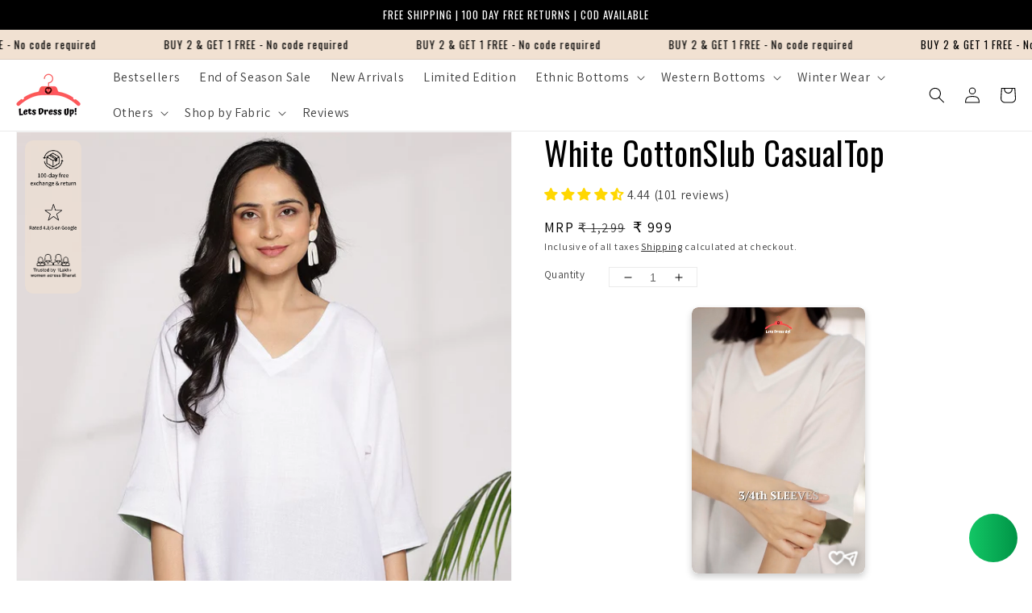

--- FILE ---
content_type: text/html; charset=utf-8
request_url: https://letsdressup.in/products/white_rft_3q1rvgc638
body_size: 84784
content:
<!doctype html>
<html class="no-js" lang="en">
  <head>

     <!-- Gokwik theme code start -->
  <link rel="dns-prefetch" href="https://pdp.gokwik.co/">
  <link rel="dns-prefetch" href="https://api.gokwik.co">
    




  <script>
    window.gaTag = {ga4: "G-5GTR94VC3N"}
    window.merchantInfo  = {
            mid: "19kten2utd6v",
            environment: "production",
            type: "merchantInfo",
      		storeId: "61016113369",
      		fbpixel: "347269669265498",
          }
    var productFormSelector = '';
    var cart = {"note":null,"attributes":{},"original_total_price":0,"total_price":0,"total_discount":0,"total_weight":0.0,"item_count":0,"items":[],"requires_shipping":false,"currency":"INR","items_subtotal_price":0,"cart_level_discount_applications":[],"checkout_charge_amount":0}
    var templateName = 'product'
  </script>

  <script src="https://pdp.gokwik.co/merchant-integration/build/merchant.integration.js?v4" defer></script>

  <script>
   const getCountryData = async() =>{
  const getCountry = await fetch("/browsing_context_suggestions.json");
  const response = await getCountry.json();
  const res = response?.detected_values?.country_name;
  const styleElement = document.createElement("style");
  let css = "";
  switch(res){
    case "India":
      //Enter Selector to disable Shopify and Third Part Button
      senddata();
      break;
    default:
      //Enter Gokwik Selector | Dont change it if it is same.
      css = ".gokwik-checkout{ display : none !important;} .shopifycheckoutbtn{display:block !important;}";
      break;
  }
  styleElement.textContent = css;
  document.head.appendChild(styleElement);
}
document.addEventListener("DOMContentLoaded", getCountryData);
</script>

<script>
    if ('$' && '$' !== 'undefined') {
        const script = document.createElement('script');
        script.src = "https://www.googletagmanager.com/gtag/js?id="+ window.gaTag.ga4;
        script.defer = true;
        document.head.appendChild(script);
        window.dataLayer = window.dataLayer || [];
        function gtag(){dataLayer.push(arguments);}
        gtag('js', new Date());
        gtag('config', window.gaTag.ga4 ,{ 'groups': 'GA4' });
    }
  </script>



  <script>
    window.addEventListener('gokwikLoaded', e => {
    var buyNowButton = document.getElementById('gokwik-buy-now');
if (buyNowButton) {
    buyNowButton.disabled = false;
    buyNowButton.classList.remove('disabled');
}
      var gokwikCheckoutButtons = document.querySelectorAll('.gokwik-checkout button');
gokwikCheckoutButtons.forEach(function(button) {
    button.disabled = false;
    button.classList.remove('disabled');
});
    //Do Not Touch This Line
    let clicked = false;
    let gokwikAdsID = "AW-763479705/tUnACJi6gNIZEJmNh-wC";
    const gokwikCheckoutEnable = (arrayOfElement) => {
      if (arrayOfElement.length === 0) return null;
      if (arrayOfElement.length > 1) {
        arrayOfElement.forEach(data => {
          if (data) {
            let targetElement = document.querySelectorAll(data);
            if (targetElement.length >= 1) {
              targetElement.forEach(element => {
                
                element.addEventListener("click", () => {
                  if (!clicked && gokwikAdsID) {
                    clicked = true;
                    gtag('event', 'conversion', {
                      'send_to': gokwikAdsID.toString().trim(),
                      'value': 0.0,
                      'currency': '',
                      'transaction_id': ''
                    });
                  }
                });
              });
            }
          }
        });
      }
    };
    gokwikCheckoutEnable(["#gokwik-buy-now",".gokwik-checkout button"])
    gokwikSdk.on('modal_closed', ()=>{
        clicked = false;
    })

    const targetElement = document.querySelector("body");
      function debounce(func, delay) {
        let timeoutId;
        return function () {
          const context = this;
          const args = arguments;
          clearTimeout(timeoutId);
          timeoutId = setTimeout(function () {
            func.apply(context, args);
          }, delay);
        };
      }
      let gkButtonCode = '<div class="gokwik-checkout"><button type="button" class="" onclick="onCheckoutClickGK(this)"><span class="btn-text"><span style="text-align: center;">Checkout</span></span><div style="display:none"><div class="cir-loader">Loading..</div></div></button></div>';
  let parsedBtnCode = new DOMParser().parseFromString(gkButtonCode, 'text/html').querySelectorAll('.gokwik-checkout')[0];

      const observer = new MutationObserver(() => {
       const addToCartButton = document.querySelector("button[name='add']");
const gokwikBuyNowButton = document.getElementById('gokwik-buy-now');

if (addToCartButton && addToCartButton.disabled) {
    gokwikBuyNowButton?.setAttribute('disabled', 'disabled');
} else {
    gokwikBuyNowButton?.removeAttribute('disabled');
}

        let sideCartButtonParent = document.querySelector('#mu-checkout-button');
      let buttonAdded = sideCartButtonParent && sideCartButtonParent.nextElementSibling && sideCartButtonParent.nextElementSibling.classList.contains('gokwik-checkout');
      if (sideCartButtonParent && !buttonAdded) {
        buttonAdded = true;
        sideCartButtonParent.classList.add('shopifycheckoutbtn')
        sideCartButtonParent.after(parsedBtnCode); // Add the new button
      }
        
        debouncedMyTimer();
      });

      const debouncedMyTimer = debounce(() => {
        observer.disconnect();
        //Do Not Touch this function
    
        gokwikCheckoutEnable(["#gokwik-buy-now",".gokwik-checkout button"])
        var gokwikCheckoutButtons = document.querySelectorAll('.gokwik-checkout button');
gokwikCheckoutButtons.forEach(function(button) {
    button.disabled = false;
    button.classList.remove('disabled');
});
        observer.observe(targetElement, { childList: true, subtree: true });
      }, 700);

      const config = { childList: true, subtree: true };
      observer.observe(targetElement, config);
    });
  </script>
  <script>
    function onCheckoutClickGK(e){
       setTimeout(function() {
              const svgElement = document.querySelector("#mu-header .mu-cursor-pointer svg");
              if (svgElement) {
                svgElement.dispatchEvent(new MouseEvent("click", { bubbles: true, cancelable: true }));
              }
              onCheckoutClick(e);
            }, 500);
    }
  </script>


  





<style>
  
  .gokwik-checkout {
    width: 100%;
    display: flex;
    justify-content: center;
    flex-direction: column;
    align-items: end;
    margin-bottom: 10px;
  }
  .gokwik-checkout button {
    max-width:100%;
    width: 100%;
    border: none;
    display: flex;
    justify-content: center;
    align-items: center;
    background: #ff1b1c !important;
    position: relative;
    cursor: pointer;
    border-radius: 0px;
    padding: 5px 10px;
    height:45px;
  }
  #gokwik-buy-now.disabled, .gokwik-disabled{
    opacity:0.5;
    cursor: not-allowed;
    }
    .gokwik-checkout button:focus {
    outline: none;
  }
  .gokwik-checkout button > span {
    display: flex;
  }
  .gokwik-checkout button > span.btn-text {
    display: flex;
    flex-direction: column;
    color: #f4f8fe;
    align-items: flex-start;
  }
  .gokwik-checkout button > span.btn-text > span:last-child {
  	padding-top: 2px;
      font-size: 10px;
      line-height: 10px;
      text-transform: initial;
  }
  .gokwik-checkout button > span.btn-text > span:first-child {
     font-size: 15px;
  }
  .gokwik-checkout button > span.pay-opt-icon img:first-child {
    margin-right: 10px;
    margin-left: 10px;
  }
  /*   Additional */
  .gokwik-checkout button.disabled{
    opacity:0.5;
    cursor: not-allowed;
    }
  .gokwik-checkout button.disabled .addloadr#btn-loader{
     display: flex!important;
  }
    #gokwik-buy-now.disabled .addloadr#btn-loader{
     display: flex!important;
  }
  #gokwik-buy-now:disabled{
     cursor: not-allowed;
     opacity:0.5;
  }
   .shopifycheckoutbtn{display:none !important;}

  

  
  /* Loader CSS */
    #btn-loader{
      display: none;
      position: absolute;
      top: 0;
      bottom: 0;
      left: 0;
      right: 0;
      justify-content: center;
      align-items: center;
      background:#ff1b1c;
      border-radius:0px;

    }

  .cir-loader,
  .cir-loader:after {
    border-radius: 50%;
    width: 35px;
    height: 35px;
  }
  .cir-loader {
    margin: 6px auto;
    font-size: 10px;
    position: relative;
    text-indent: -9999em;
    border-top: 0.5em solid rgba(255, 255, 255, 0.2);
    border-right: 0.5em solid rgba(255, 255, 255, 0.2);
    border-bottom: 0.5em solid rgba(255, 255, 255, 0.2);
    border-left: 0.5em solid #ffffff;
    -webkit-transform: translateZ(0);
    -ms-transform: translateZ(0);
    transform: translateZ(0);
    -webkit-animation: load8 1.1s infinite linear;
    animation: load8 1.1s infinite linear;
  }
  @-webkit-keyframes load8 {
    0% {
      -webkit-transform: rotate(0deg);
      transform: rotate(0deg);
    }
    100% {
      -webkit-transform: rotate(360deg);
      transform: rotate(360deg);
    }
  }
  @keyframes load8 {
    0% {
      -webkit-transform: rotate(0deg);
      transform: rotate(0deg);
    }
    100% {
      -webkit-transform: rotate(360deg);
      transform: rotate(360deg);
    }
  }
</style>
    <!-- Google Ads Global Site Tag -->
<script async src="https://www.googletagmanager.com/gtag/js?id=AW-763479705"></script>
<script>
  window.dataLayer = window.dataLayer || [];
  function gtag(){dataLayer.push(arguments);}
  gtag('js', new Date());
  gtag('config', 'AW-763479705');
</script>
 <!-- Gokwik theme code End -->


 

<script src="//letsdressup.in/cdn/shop/t/62/assets/tt_heimdall.js?v=21827350800112831021765114219" type="text/javascript"></script>



 
<!-- Start of Shoplift scripts -->
<!-- 2024-05-13T07:03:58.8334674Z -->
<style>.shoplift-hide { opacity: 0 !important; }</style>
<script type="text/javascript">(function(rootPath, template, isThemePreview){ /* Generated on 2024-05-24T08:18:41.6602472Z */var I=Object.defineProperty;var L=(f,m,h)=>m in f?I(f,m,{enumerable:!0,configurable:!0,writable:!0,value:h}):f[m]=h;var w=(f,m,h)=>(L(f,typeof m!="symbol"?m+"":m,h),h);(function(){"use strict";var f=" daum[ /]| deusu/| yadirectfetcher|(?:^|[^g])news|(?<! (?:channel/|google/))google(?!(app|/google| pixel))|(?<! cu)bot(?:[^\\w]|_|$)|(?<! ya(?:yandex)?)search|(?<!(?:lib))http|(?<![hg]m)score|@|\\(\\)|\\.com|^12345|^<|^[\\w \\.\\-\\(?:\\):]+(?:/v?\\d+(?:\\.\\d+)?(?:\\.\\d{1,10})*?)?(?:,|$)|^[^ ]{50,}$|^\\w+/[\\w\\(\\)]*$|^active|^ad muncher|^amaya|^avsdevicesdk/|^biglotron|^bot|^clamav[ /]|^client/|^cobweb/|^custom|^ddg[_-]android|^discourse|^dispatch/\\d|^downcast/|^duckduckgo|^facebook|^getright/|^gozilla/|^hatena|^hobbit|^hotzonu|^hwcdn/|^jeode/|^jetty/|^jigsaw|^microsoft bits|^movabletype|^mozilla/\\d\\.\\d \\(compatible;?\\)$|^mozilla/\\d\\.\\d \\w*$|^navermailapp|^netsurf|^offline explorer|^postman|^python|^rank|^read|^reed|^rest|^serf|^snapchat|^space bison|^svn|^swcd |^taringa|^thumbor/|^track|^valid|^w3c|^webbandit/|^webcopier|^wget|^whatsapp|^wordpress|^xenu link sleuth|^yahoo|^yandex|^zdm/\\d|^zoom marketplace/|^{{.*}}$|archive|ask jeeves/teoma|bit\\.ly/|bluecoat drtr|browsex|burpcollaborator|capture|catch|check|chrome-lighthouse|chromeframe|classifier|cloud|crawl|dareboost|datanyze|dejaclick|dmbrowser|download|evc-batch/|feed|firephp|gomezagent|headless|httrack|hubspot marketing grader|hydra|ibisbrowser|images|insight|inspect|iplabel|ips-agent|java(?!;)|library|mail\\.ru/|manager|neustar wpm|node|nutch|offbyone|optimize|pageburst|parser|perl|phantom|pingdom|powermarks|preview|proxy|ptst[ /]\\d|reputation|resolver|retriever|rexx;|rigor|robot|rss|scan|scrape|server|sogou|sparkler/|speedcurve|spider|splash|statuscake|supercleaner|synapse|synthetic|tools|torrent|trace|transcoder|url|virtuoso|wappalyzer|webglance|webkit2png|whatcms/|zgrab",m=/bot|spider|crawl|http|lighthouse/i,h;function x(){if(h instanceof RegExp)return h;try{h=new RegExp(f,"i")}catch{h=m}return h}function C(d){return!!d&&x().test(d)}class S extends Error{constructor(){super();w(this,"isBot");this.isBot=!0}}function V(d){return typeof d.isBot=="boolean"&&d.isBot}function k(d){return typeof d.name=="string"&&d.name=="ReferenceError"}class R{constructor(a,e,t,s){w(this,"shop");w(this,"storageSessionKey");w(this,"host");w(this,"cssHideClass");w(this,"testConfigs");this.shop=a,this.storageSessionKey=`SHOPLIFT_SESSION_${this.shop}`,this.host=e,this.cssHideClass=t,this.testConfigs=s}testsForUrl(a){const e=new URL(window.location.href),t=this.typeFromTemplate();return a.filter(s=>s.hypotheses.some(i=>i.isControl&&i.type===t&&i.affix===template.suffix||i.type==="theme")&&(!e.searchParams.has("view")||s.hypotheses.filter(i=>!i.isControl).map(i=>i.affix).includes(e.searchParams.get("view")??"")))}typeFromTemplate(){switch(template.type){case"collection-list":return"collectionList";case"page":return"landing";case"article":case"blog":case"cart":case"collection":case"index":case"product":case"search":return template.type;default:return null}}getLocalVisitor(){const a=window.localStorage.getItem(this.storageSessionKey);if(a)try{return JSON.parse(a)}catch{}return null}flagProcessing(a){const e=this.getLocalVisitor();e&&(e.isProcessing=a,this.updateLocalStorage(e))}async getRemoteVisitor(a){return(await this.makeRequest({method:"get",url:`${this.host}/api/v0/visitors/${a}`})).data}getUTMValue(a){const t=decodeURIComponent(window.location.search.substring(1)).split("&");for(let s=0;s<t.length;s++){const i=t[s].split("=");if(i[0]===a)return i[1]||null}return null}hidePage(){this.cssHideClass&&!window.document.documentElement.classList.contains(this.cssHideClass)&&(window.document.documentElement.classList.add(this.cssHideClass),setTimeout(this.removeAsyncHide(this.cssHideClass),2e3))}showPage(){this.cssHideClass&&this.removeAsyncHide(this.cssHideClass)()}getDeviceType(){function a(){let t=!1;return function(s){(/(android|bb\d+|meego).+mobile|avantgo|bada\/|blackberry|blazer|compal|elaine|fennec|hiptop|iemobile|ip(hone|od)|iris|kindle|lge |maemo|midp|mmp|mobile.+firefox|netfront|opera m(ob|in)i|palm( os)?|phone|p(ixi|re)\/|plucker|pocket|psp|series(4|6)0|symbian|treo|up\.(browser|link)|vodafone|wap|windows ce|xda|xiino/i.test(s)||/1207|6310|6590|3gso|4thp|50[1-6]i|770s|802s|a wa|abac|ac(er|oo|s\-)|ai(ko|rn)|al(av|ca|co)|amoi|an(ex|ny|yw)|aptu|ar(ch|go)|as(te|us)|attw|au(di|\-m|r |s )|avan|be(ck|ll|nq)|bi(lb|rd)|bl(ac|az)|br(e|v)w|bumb|bw\-(n|u)|c55\/|capi|ccwa|cdm\-|cell|chtm|cldc|cmd\-|co(mp|nd)|craw|da(it|ll|ng)|dbte|dc\-s|devi|dica|dmob|do(c|p)o|ds(12|\-d)|el(49|ai)|em(l2|ul)|er(ic|k0)|esl8|ez([4-7]0|os|wa|ze)|fetc|fly(\-|_)|g1 u|g560|gene|gf\-5|g\-mo|go(\.w|od)|gr(ad|un)|haie|hcit|hd\-(m|p|t)|hei\-|hi(pt|ta)|hp( i|ip)|hs\-c|ht(c(\-| |_|a|g|p|s|t)|tp)|hu(aw|tc)|i\-(20|go|ma)|i230|iac( |\-|\/)|ibro|idea|ig01|ikom|im1k|inno|ipaq|iris|ja(t|v)a|jbro|jemu|jigs|kddi|keji|kgt( |\/)|klon|kpt |kwc\-|kyo(c|k)|le(no|xi)|lg( g|\/(k|l|u)|50|54|\-[a-w])|libw|lynx|m1\-w|m3ga|m50\/|ma(te|ui|xo)|mc(01|21|ca)|m\-cr|me(rc|ri)|mi(o8|oa|ts)|mmef|mo(01|02|bi|de|do|t(\-| |o|v)|zz)|mt(50|p1|v )|mwbp|mywa|n10[0-2]|n20[2-3]|n30(0|2)|n50(0|2|5)|n7(0(0|1)|10)|ne((c|m)\-|on|tf|wf|wg|wt)|nok(6|i)|nzph|o2im|op(ti|wv)|oran|owg1|p800|pan(a|d|t)|pdxg|pg(13|\-([1-8]|c))|phil|pire|pl(ay|uc)|pn\-2|po(ck|rt|se)|prox|psio|pt\-g|qa\-a|qc(07|12|21|32|60|\-[2-7]|i\-)|qtek|r380|r600|raks|rim9|ro(ve|zo)|s55\/|sa(ge|ma|mm|ms|ny|va)|sc(01|h\-|oo|p\-)|sdk\/|se(c(\-|0|1)|47|mc|nd|ri)|sgh\-|shar|sie(\-|m)|sk\-0|sl(45|id)|sm(al|ar|b3|it|t5)|so(ft|ny)|sp(01|h\-|v\-|v )|sy(01|mb)|t2(18|50)|t6(00|10|18)|ta(gt|lk)|tcl\-|tdg\-|tel(i|m)|tim\-|t\-mo|to(pl|sh)|ts(70|m\-|m3|m5)|tx\-9|up(\.b|g1|si)|utst|v400|v750|veri|vi(rg|te)|vk(40|5[0-3]|\-v)|vm40|voda|vulc|vx(52|53|60|61|70|80|81|83|85|98)|w3c(\-| )|webc|whit|wi(g |nc|nw)|wmlb|wonu|x700|yas\-|your|zeto|zte\-/i.test(s.substr(0,4)))&&(t=!0)}(navigator.userAgent||navigator.vendor),t}function e(){let t=!1;return function(s){(/android|ipad|playbook|silk/i.test(s)||/1207|6310|6590|3gso|4thp|50[1-6]i|770s|802s|a wa|abac|ac(er|oo|s\-)|ai(ko|rn)|al(av|ca|co)|amoi|an(ex|ny|yw)|aptu|ar(ch|go)|as(te|us)|attw|au(di|\-m|r |s )|avan|be(ck|ll|nq)|bi(lb|rd)|bl(ac|az)|br(e|v)w|bumb|bw\-(n|u)|c55\/|capi|ccwa|cdm\-|cell|chtm|cldc|cmd\-|co(mp|nd)|craw|da(it|ll|ng)|dbte|dc\-s|devi|dica|dmob|do(c|p)o|ds(12|\-d)|el(49|ai)|em(l2|ul)|er(ic|k0)|esl8|ez([4-7]0|os|wa|ze)|fetc|fly(\-|_)|g1 u|g560|gene|gf\-5|g\-mo|go(\.w|od)|gr(ad|un)|haie|hcit|hd\-(m|p|t)|hei\-|hi(pt|ta)|hp( i|ip)|hs\-c|ht(c(\-| |_|a|g|p|s|t)|tp)|hu(aw|tc)|i\-(20|go|ma)|i230|iac( |\-|\/)|ibro|idea|ig01|ikom|im1k|inno|ipaq|iris|ja(t|v)a|jbro|jemu|jigs|kddi|keji|kgt( |\/)|klon|kpt |kwc\-|kyo(c|k)|le(no|xi)|lg( g|\/(k|l|u)|50|54|\-[a-w])|libw|lynx|m1\-w|m3ga|m50\/|ma(te|ui|xo)|mc(01|21|ca)|m\-cr|me(rc|ri)|mi(o8|oa|ts)|mmef|mo(01|02|bi|de|do|t(\-| |o|v)|zz)|mt(50|p1|v )|mwbp|mywa|n10[0-2]|n20[2-3]|n30(0|2)|n50(0|2|5)|n7(0(0|1)|10)|ne((c|m)\-|on|tf|wf|wg|wt)|nok(6|i)|nzph|o2im|op(ti|wv)|oran|owg1|p800|pan(a|d|t)|pdxg|pg(13|\-([1-8]|c))|phil|pire|pl(ay|uc)|pn\-2|po(ck|rt|se)|prox|psio|pt\-g|qa\-a|qc(07|12|21|32|60|\-[2-7]|i\-)|qtek|r380|r600|raks|rim9|ro(ve|zo)|s55\/|sa(ge|ma|mm|ms|ny|va)|sc(01|h\-|oo|p\-)|sdk\/|se(c(\-|0|1)|47|mc|nd|ri)|sgh\-|shar|sie(\-|m)|sk\-0|sl(45|id)|sm(al|ar|b3|it|t5)|so(ft|ny)|sp(01|h\-|v\-|v )|sy(01|mb)|t2(18|50)|t6(00|10|18)|ta(gt|lk)|tcl\-|tdg\-|tel(i|m)|tim\-|t\-mo|to(pl|sh)|ts(70|m\-|m3|m5)|tx\-9|up(\.b|g1|si)|utst|v400|v750|veri|vi(rg|te)|vk(40|5[0-3]|\-v)|vm40|voda|vulc|vx(52|53|60|61|70|80|81|83|85|98)|w3c(\-| )|webc|whit|wi(g |nc|nw)|wmlb|wonu|x700|yas\-|your|zeto|zte\-/i.test(s.substr(0,4)))&&(t=!0)}(navigator.userAgent||navigator.vendor),t}return a()?"mobile":e()?"tablet":"desktop"}removeAsyncHide(a){return()=>{a&&window.document.documentElement.classList.remove(a)}}async sendCartEvent(a){let e=await this.makeRequest({method:"get",url:`${window.location.origin}/cart.js`});e.data.note===null&&(e=await this.makeRequest({method:"post",url:`${window.location.origin}/cart/update.js`,data:JSON.stringify({note:""})}));const t={session_id:a,...e.data};await this.makeRequest({method:"post",url:`${this.host}/api/events/cart`,data:JSON.stringify(t)})}async makeRequest(a){const{url:e,method:t,headers:s}=a;return await new Promise((i,r)=>{const o=new XMLHttpRequest;if(o.open(t.toUpperCase(),e,!0),(!s||!s.Accept)&&o.setRequestHeader("Accept","application/json"),(!s||!s["Content-Type"])&&o.setRequestHeader("Content-Type","application/json"),s)for(const c in s)o.setRequestHeader(c,s[c]);(this.host.includes("ngrok.io")||this.host.includes("ngrok-free.app"))&&o.setRequestHeader("ngrok-skip-browser-warning","1234"),o.send(a.data),o.onreadystatechange=function(){if(this.readyState===XMLHttpRequest.DONE)if(this.status>=200&&this.status<400){const c={text:o.responseText,data:{}};try{c.data=JSON.parse(o.responseText)}catch{}i(c)}else this.status==422&&JSON.parse(o.responseText).isBot?r(new S):r()}})}updateLocalStorage(a){window.localStorage.setItem(this.storageSessionKey,JSON.stringify(a))}getChannel(a){var t;return((t=[{"name":"cross-network","test":(v) => new RegExp(".*cross-network.*", "i").test(v.utmCampaign)},{"name":"direct","test":(v) => v.utmSource === "" && v.utmMedium === ""},{"name":"paid-shopping","test":(v) => (new RegExp("^(?:Google|IGShopping|aax-us-east\.amazon-adsystem\.com|aax\.amazon-adsystem\.com|alibaba|alibaba\.com|amazon|amazon\.co\.uk|amazon\.com|apps\.shopify\.com|checkout\.shopify\.com|checkout\.stripe\.com|cr\.shopping\.naver\.com|cr2\.shopping\.naver\.com|ebay|ebay\.co\.uk|ebay\.com|ebay\.com\.au|ebay\.de|etsy|etsy\.com|m\.alibaba\.com|m\.shopping\.naver\.com|mercadolibre|mercadolibre\.com|mercadolibre\.com\.ar|mercadolibre\.com\.mx|message\.alibaba\.com|msearch\.shopping\.naver\.com|nl\.shopping\.net|no\.shopping\.net|offer\.alibaba\.com|one\.walmart\.com|order\.shopping\.yahoo\.co\.jp|partners\.shopify\.com|s3\.amazonaws\.com|se\.shopping\.net|shop\.app|shopify|shopify\.com|shopping\.naver\.com|shopping\.yahoo\.co\.jp|shopping\.yahoo\.com|shopzilla|shopzilla\.com|simplycodes\.com|store\.shopping\.yahoo\.co\.jp|stripe|stripe\.com|uk\.shopping\.net|walmart|walmart\.com)$", "i").test(v.utmSource) || new RegExp("^(.*(([^a-df-z]|^)shop|shopping).*)$", "i").test(v.utmCampaign)) && new RegExp("^(.*cp.*|ppc|retargeting|paid.*)$", "i").test(v.utmMedium)},{"name":"paid-search","test":(v) => new RegExp("^(?:360\.cn|alice|aol|ar\.search\.yahoo\.com|ask|at\.search\.yahoo\.com|au\.search\.yahoo\.com|auone|avg|babylon|baidu|biglobe|biglobe\.co\.jp|biglobe\.ne\.jp|bing|br\.search\.yahoo\.com|ca\.search\.yahoo\.com|centrum\.cz|ch\.search\.yahoo\.com|cl\.search\.yahoo\.com|cn\.bing\.com|cnn|co\.search\.yahoo\.com|comcast|conduit|daum|daum\.net|de\.search\.yahoo\.com|dk\.search\.yahoo\.com|dogpile|dogpile\.com|duckduckgo|ecosia\.org|email\.seznam\.cz|eniro|es\.search\.yahoo\.com|espanol\.search\.yahoo\.com|exalead\.com|excite\.com|fi\.search\.yahoo\.com|firmy\.cz|fr\.search\.yahoo\.com|globo|go\.mail\.ru|google|google-play|hk\.search\.yahoo\.com|id\.search\.yahoo\.com|in\.search\.yahoo\.com|incredimail|it\.search\.yahoo\.com|kvasir|lens\.google\.com|lite\.qwant\.com|lycos|m\.baidu\.com|m\.naver\.com|m\.search\.naver\.com|m\.sogou\.com|mail\.rambler\.ru|mail\.yandex\.ru|malaysia\.search\.yahoo\.com|msn|msn\.com|mx\.search\.yahoo\.com|najdi|naver|naver\.com|news\.google\.com|nl\.search\.yahoo\.com|no\.search\.yahoo\.com|ntp\.msn\.com|nz\.search\.yahoo\.com|onet|onet\.pl|pe\.search\.yahoo\.com|ph\.search\.yahoo\.com|pl\.search\.yahoo\.com|play\.google\.com|qwant|qwant\.com|rakuten|rakuten\.co\.jp|rambler|rambler\.ru|se\.search\.yahoo\.com|search-results|search\.aol\.co\.uk|search\.aol\.com|search\.google\.com|search\.smt\.docomo\.ne\.jp|search\.ukr\.net|secureurl\.ukr\.net|seznam|seznam\.cz|sg\.search\.yahoo\.com|so\.com|sogou|sogou\.com|sp-web\.search\.auone\.jp|startsiden|startsiden\.no|suche\.aol\.de|terra|th\.search\.yahoo\.com|tr\.search\.yahoo\.com|tut\.by|tw\.search\.yahoo\.com|uk\.search\.yahoo\.com|ukr|us\.search\.yahoo\.com|virgilio|vn\.search\.yahoo\.com|wap\.sogou\.com|webmaster\.yandex\.ru|websearch\.rakuten\.co\.jp|yahoo|yahoo\.co\.jp|yahoo\.com|yandex|yandex\.by|yandex\.com|yandex\.com\.tr|yandex\.fr|yandex\.kz|yandex\.ru|yandex\.ua|yandex\.uz|zen\.yandex\.ru)$", "i").test(v.utmSource) && new RegExp("^(.*cp.*|ppc|retargeting|paid.*)$", "i").test(v.utmMedium)},{"name":"paid-social","test":(v) => new RegExp("^(?:43things|43things\.com|51\.com|5ch\.net|Hatena|ImageShack|academia\.edu|activerain|activerain\.com|activeworlds|activeworlds\.com|addthis|addthis\.com|airg\.ca|allnurses\.com|allrecipes\.com|alumniclass|alumniclass\.com|ameba\.jp|ameblo\.jp|americantowns|americantowns\.com|amp\.reddit\.com|ancestry\.com|anobii|anobii\.com|answerbag|answerbag\.com|answers\.yahoo\.com|aolanswers|aolanswers\.com|apps\.facebook\.com|ar\.pinterest\.com|artstation\.com|askubuntu|askubuntu\.com|asmallworld\.com|athlinks|athlinks\.com|away\.vk\.com|awe\.sm|b\.hatena\.ne\.jp|baby-gaga|baby-gaga\.com|babyblog\.ru|badoo|badoo\.com|bebo|bebo\.com|beforeitsnews|beforeitsnews\.com|bharatstudent|bharatstudent\.com|biip\.no|biswap\.org|bit\.ly|blackcareernetwork\.com|blackplanet|blackplanet\.com|blip\.fm|blog\.com|blog\.feedspot\.com|blog\.goo\.ne\.jp|blog\.naver\.com|blog\.yahoo\.co\.jp|blogg\.no|bloggang\.com|blogger|blogger\.com|blogher|blogher\.com|bloglines|bloglines\.com|blogs\.com|blogsome|blogsome\.com|blogspot|blogspot\.com|blogster|blogster\.com|blurtit|blurtit\.com|bookmarks\.yahoo\.co\.jp|bookmarks\.yahoo\.com|br\.pinterest\.com|brightkite|brightkite\.com|brizzly|brizzly\.com|business\.facebook\.com|buzzfeed|buzzfeed\.com|buzznet|buzznet\.com|cafe\.naver\.com|cafemom|cafemom\.com|camospace|camospace\.com|canalblog\.com|care\.com|care2|care2\.com|caringbridge\.org|catster|catster\.com|cbnt\.io|cellufun|cellufun\.com|centerblog\.net|chat\.zalo\.me|chegg\.com|chicagonow|chicagonow\.com|chiebukuro\.yahoo\.co\.jp|classmates|classmates\.com|classquest|classquest\.com|co\.pinterest\.com|cocolog-nifty|cocolog-nifty\.com|copainsdavant\.linternaute\.com|couchsurfing\.org|cozycot|cozycot\.com|cross\.tv|crunchyroll|crunchyroll\.com|cyworld|cyworld\.com|cz\.pinterest\.com|d\.hatena\.ne\.jp|dailystrength\.org|deluxe\.com|deviantart|deviantart\.com|dianping|dianping\.com|digg|digg\.com|diigo|diigo\.com|discover\.hubpages\.com|disqus|disqus\.com|dogster|dogster\.com|dol2day|dol2day\.com|doostang|doostang\.com|dopplr|dopplr\.com|douban|douban\.com|draft\.blogger\.com|draugiem\.lv|drugs-forum|drugs-forum\.com|dzone|dzone\.com|edublogs\.org|elftown|elftown\.com|epicurious\.com|everforo\.com|exblog\.jp|extole|extole\.com|facebook|facebook\.com|faceparty|faceparty\.com|fandom\.com|fanpop|fanpop\.com|fark|fark\.com|fb|fb\.me|fc2|fc2\.com|feedspot|feministing|feministing\.com|filmaffinity|filmaffinity\.com|flickr|flickr\.com|flipboard|flipboard\.com|folkdirect|folkdirect\.com|foodservice|foodservice\.com|forums\.androidcentral\.com|forums\.crackberry\.com|forums\.imore\.com|forums\.nexopia\.com|forums\.webosnation\.com|forums\.wpcentral\.com|fotki|fotki\.com|fotolog|fotolog\.com|foursquare|foursquare\.com|free\.facebook\.com|friendfeed|friendfeed\.com|fruehstueckstreff\.org|fubar|fubar\.com|gaiaonline|gaiaonline\.com|gamerdna|gamerdna\.com|gather\.com|geni\.com|getpocket\.com|glassboard|glassboard\.com|glassdoor|glassdoor\.com|godtube|godtube\.com|goldenline\.pl|goldstar|goldstar\.com|goo\.gl|gooblog|goodreads|goodreads\.com|google\+|googlegroups\.com|googleplus|govloop|govloop\.com|gowalla|gowalla\.com|gree\.jp|groups\.google\.com|gulli\.com|gutefrage\.net|habbo|habbo\.com|hi5|hi5\.com|hootsuite|hootsuite\.com|houzz|houzz\.com|hoverspot|hoverspot\.com|hr\.com|hu\.pinterest\.com|hubculture|hubculture\.com|hubpages\.com|hyves\.net|hyves\.nl|ibibo|ibibo\.com|id\.pinterest\.com|identi\.ca|ig|imageshack\.com|imageshack\.us|imvu|imvu\.com|in\.pinterest\.com|insanejournal|insanejournal\.com|instagram|instagram\.com|instapaper|instapaper\.com|internations\.org|interpals\.net|intherooms|intherooms\.com|irc-galleria\.net|is\.gd|italki|italki\.com|jammerdirect|jammerdirect\.com|jappy\.com|jappy\.de|kaboodle\.com|kakao|kakao\.com|kakaocorp\.com|kaneva|kaneva\.com|kin\.naver\.com|l\.facebook\.com|l\.instagram\.com|l\.messenger\.com|last\.fm|librarything|librarything\.com|lifestream\.aol\.com|line|line\.me|linkedin|linkedin\.com|listal|listal\.com|listography|listography\.com|livedoor\.com|livedoorblog|livejournal|livejournal\.com|lm\.facebook\.com|lnkd\.in|m\.blog\.naver\.com|m\.cafe\.naver\.com|m\.facebook\.com|m\.kin\.naver\.com|m\.vk\.com|m\.yelp\.com|mbga\.jp|medium\.com|meetin\.org|meetup|meetup\.com|meinvz\.net|meneame\.net|menuism\.com|messages\.google\.com|messages\.yahoo\.co\.jp|messenger|messenger\.com|mix\.com|mixi\.jp|mobile\.facebook\.com|mocospace|mocospace\.com|mouthshut|mouthshut\.com|movabletype|movabletype\.com|mubi|mubi\.com|my\.opera\.com|myanimelist\.net|myheritage|myheritage\.com|mylife|mylife\.com|mymodernmet|mymodernmet\.com|myspace|myspace\.com|netvibes|netvibes\.com|news\.ycombinator\.com|newsshowcase|nexopia|ngopost\.org|niconico|nicovideo\.jp|nightlifelink|nightlifelink\.com|ning|ning\.com|nl\.pinterest\.com|odnoklassniki\.ru|odnoklassniki\.ua|okwave\.jp|old\.reddit\.com|oneworldgroup\.org|onstartups|onstartups\.com|opendiary|opendiary\.com|oshiete\.goo\.ne\.jp|out\.reddit\.com|over-blog\.com|overblog\.com|paper\.li|partyflock\.nl|photobucket|photobucket\.com|pinboard|pinboard\.in|pingsta|pingsta\.com|pinterest|pinterest\.at|pinterest\.ca|pinterest\.ch|pinterest\.cl|pinterest\.co\.kr|pinterest\.co\.uk|pinterest\.com|pinterest\.com\.au|pinterest\.com\.mx|pinterest\.de|pinterest\.es|pinterest\.fr|pinterest\.it|pinterest\.jp|pinterest\.nz|pinterest\.ph|pinterest\.pt|pinterest\.ru|pinterest\.se|pixiv\.net|pl\.pinterest\.com|playahead\.se|plurk|plurk\.com|plus\.google\.com|plus\.url\.google\.com|pocket\.co|posterous|posterous\.com|pro\.homeadvisor\.com|pulse\.yahoo\.com|qapacity|qapacity\.com|quechup|quechup\.com|quora|quora\.com|qzone\.qq\.com|ravelry|ravelry\.com|reddit|reddit\.com|redux|redux\.com|renren|renren\.com|researchgate\.net|reunion|reunion\.com|reverbnation|reverbnation\.com|rtl\.de|ryze|ryze\.com|salespider|salespider\.com|scoop\.it|screenrant|screenrant\.com|scribd|scribd\.com|scvngr|scvngr\.com|secondlife|secondlife\.com|serverfault|serverfault\.com|shareit|sharethis|sharethis\.com|shvoong\.com|sites\.google\.com|skype|skyrock|skyrock\.com|slashdot\.org|slideshare\.net|smartnews\.com|snapchat|snapchat\.com|social|sociallife\.com\.br|socialvibe|socialvibe\.com|spaces\.live\.com|spoke|spoke\.com|spruz|spruz\.com|ssense\.com|stackapps|stackapps\.com|stackexchange|stackexchange\.com|stackoverflow|stackoverflow\.com|stardoll\.com|stickam|stickam\.com|studivz\.net|suomi24\.fi|superuser|superuser\.com|sweeva|sweeva\.com|t\.co|t\.me|tagged|tagged\.com|taggedmail|taggedmail\.com|talkbiznow|talkbiznow\.com|taringa\.net|techmeme|techmeme\.com|tencent|tencent\.com|tiktok|tiktok\.com|tinyurl|tinyurl\.com|toolbox|toolbox\.com|touch\.facebook\.com|tr\.pinterest\.com|travellerspoint|travellerspoint\.com|tripadvisor|tripadvisor\.com|trombi|trombi\.com|trustpilot|tudou|tudou\.com|tuenti|tuenti\.com|tumblr|tumblr\.com|tweetdeck|tweetdeck\.com|twitter|twitter\.com|twoo\.com|typepad|typepad\.com|unblog\.fr|urbanspoon\.com|ushareit\.com|ushi\.cn|vampirefreaks|vampirefreaks\.com|vampirerave|vampirerave\.com|vg\.no|video\.ibm\.com|vk\.com|vkontakte\.ru|wakoopa|wakoopa\.com|wattpad|wattpad\.com|web\.facebook\.com|web\.skype\.com|webshots|webshots\.com|wechat|wechat\.com|weebly|weebly\.com|weibo|weibo\.com|wer-weiss-was\.de|weread|weread\.com|whatsapp|whatsapp\.com|wiki\.answers\.com|wikihow\.com|wikitravel\.org|woot\.com|wordpress|wordpress\.com|wordpress\.org|xanga|xanga\.com|xing|xing\.com|yahoo-mbga\.jp|yammer|yammer\.com|yelp|yelp\.co\.uk|yelp\.com|youroom\.in|za\.pinterest\.com|zalo|zoo\.gr|zooppa|zooppa\.com)$", "i").test(v.utmSource) && new RegExp("^(.*cp.*|ppc|retargeting|paid.*)$", "i").test(v.utmMedium)},{"name":"paid-video","test":(v) => new RegExp("^(?:blog\.twitch\.tv|crackle|crackle\.com|curiositystream|curiositystream\.com|d\.tube|dailymotion|dailymotion\.com|dashboard\.twitch\.tv|disneyplus|disneyplus\.com|fast\.wistia\.net|help\.hulu\.com|help\.netflix\.com|hulu|hulu\.com|id\.twitch\.tv|iq\.com|iqiyi|iqiyi\.com|jobs\.netflix\.com|justin\.tv|m\.twitch\.tv|m\.youtube\.com|music\.youtube\.com|netflix|netflix\.com|player\.twitch\.tv|player\.vimeo\.com|ted|ted\.com|twitch|twitch\.tv|utreon|utreon\.com|veoh|veoh\.com|viadeo\.journaldunet\.com|vimeo|vimeo\.com|wistia|wistia\.com|youku|youku\.com|youtube|youtube\.com)$", "i").test(v.utmSource) && new RegExp("^(.*cp.*|ppc|retargeting|paid.*)$", "i").test(v.utmMedium)},{"name":"display","test":(v) => new RegExp("^(?:display|banner|expandable|interstitial|cpm)$", "i").test(v.utmMedium)},{"name":"paid-other","test":(v) => new RegExp("^(.*cp.*|ppc|retargeting|paid.*)$", "i").test(v.utmMedium)},{"name":"organic-shopping","test":(v) => new RegExp("^(?:360\.cn|alice|aol|ar\.search\.yahoo\.com|ask|at\.search\.yahoo\.com|au\.search\.yahoo\.com|auone|avg|babylon|baidu|biglobe|biglobe\.co\.jp|biglobe\.ne\.jp|bing|br\.search\.yahoo\.com|ca\.search\.yahoo\.com|centrum\.cz|ch\.search\.yahoo\.com|cl\.search\.yahoo\.com|cn\.bing\.com|cnn|co\.search\.yahoo\.com|comcast|conduit|daum|daum\.net|de\.search\.yahoo\.com|dk\.search\.yahoo\.com|dogpile|dogpile\.com|duckduckgo|ecosia\.org|email\.seznam\.cz|eniro|es\.search\.yahoo\.com|espanol\.search\.yahoo\.com|exalead\.com|excite\.com|fi\.search\.yahoo\.com|firmy\.cz|fr\.search\.yahoo\.com|globo|go\.mail\.ru|google|google-play|hk\.search\.yahoo\.com|id\.search\.yahoo\.com|in\.search\.yahoo\.com|incredimail|it\.search\.yahoo\.com|kvasir|lens\.google\.com|lite\.qwant\.com|lycos|m\.baidu\.com|m\.naver\.com|m\.search\.naver\.com|m\.sogou\.com|mail\.rambler\.ru|mail\.yandex\.ru|malaysia\.search\.yahoo\.com|msn|msn\.com|mx\.search\.yahoo\.com|najdi|naver|naver\.com|news\.google\.com|nl\.search\.yahoo\.com|no\.search\.yahoo\.com|ntp\.msn\.com|nz\.search\.yahoo\.com|onet|onet\.pl|pe\.search\.yahoo\.com|ph\.search\.yahoo\.com|pl\.search\.yahoo\.com|play\.google\.com|qwant|qwant\.com|rakuten|rakuten\.co\.jp|rambler|rambler\.ru|se\.search\.yahoo\.com|search-results|search\.aol\.co\.uk|search\.aol\.com|search\.google\.com|search\.smt\.docomo\.ne\.jp|search\.ukr\.net|secureurl\.ukr\.net|seznam|seznam\.cz|sg\.search\.yahoo\.com|so\.com|sogou|sogou\.com|sp-web\.search\.auone\.jp|startsiden|startsiden\.no|suche\.aol\.de|terra|th\.search\.yahoo\.com|tr\.search\.yahoo\.com|tut\.by|tw\.search\.yahoo\.com|uk\.search\.yahoo\.com|ukr|us\.search\.yahoo\.com|virgilio|vn\.search\.yahoo\.com|wap\.sogou\.com|webmaster\.yandex\.ru|websearch\.rakuten\.co\.jp|yahoo|yahoo\.co\.jp|yahoo\.com|yandex|yandex\.by|yandex\.com|yandex\.com\.tr|yandex\.fr|yandex\.kz|yandex\.ru|yandex\.ua|yandex\.uz|zen\.yandex\.ru)$", "i").test(v.utmSource) || new RegExp("^(.*(([^a-df-z]|^)shop|shopping).*)$", "i").test(v.utmCampaign)},{"name":"organic-social","test":(v) => new RegExp("^(?:43things|43things\.com|51\.com|5ch\.net|Hatena|ImageShack|academia\.edu|activerain|activerain\.com|activeworlds|activeworlds\.com|addthis|addthis\.com|airg\.ca|allnurses\.com|allrecipes\.com|alumniclass|alumniclass\.com|ameba\.jp|ameblo\.jp|americantowns|americantowns\.com|amp\.reddit\.com|ancestry\.com|anobii|anobii\.com|answerbag|answerbag\.com|answers\.yahoo\.com|aolanswers|aolanswers\.com|apps\.facebook\.com|ar\.pinterest\.com|artstation\.com|askubuntu|askubuntu\.com|asmallworld\.com|athlinks|athlinks\.com|away\.vk\.com|awe\.sm|b\.hatena\.ne\.jp|baby-gaga|baby-gaga\.com|babyblog\.ru|badoo|badoo\.com|bebo|bebo\.com|beforeitsnews|beforeitsnews\.com|bharatstudent|bharatstudent\.com|biip\.no|biswap\.org|bit\.ly|blackcareernetwork\.com|blackplanet|blackplanet\.com|blip\.fm|blog\.com|blog\.feedspot\.com|blog\.goo\.ne\.jp|blog\.naver\.com|blog\.yahoo\.co\.jp|blogg\.no|bloggang\.com|blogger|blogger\.com|blogher|blogher\.com|bloglines|bloglines\.com|blogs\.com|blogsome|blogsome\.com|blogspot|blogspot\.com|blogster|blogster\.com|blurtit|blurtit\.com|bookmarks\.yahoo\.co\.jp|bookmarks\.yahoo\.com|br\.pinterest\.com|brightkite|brightkite\.com|brizzly|brizzly\.com|business\.facebook\.com|buzzfeed|buzzfeed\.com|buzznet|buzznet\.com|cafe\.naver\.com|cafemom|cafemom\.com|camospace|camospace\.com|canalblog\.com|care\.com|care2|care2\.com|caringbridge\.org|catster|catster\.com|cbnt\.io|cellufun|cellufun\.com|centerblog\.net|chat\.zalo\.me|chegg\.com|chicagonow|chicagonow\.com|chiebukuro\.yahoo\.co\.jp|classmates|classmates\.com|classquest|classquest\.com|co\.pinterest\.com|cocolog-nifty|cocolog-nifty\.com|copainsdavant\.linternaute\.com|couchsurfing\.org|cozycot|cozycot\.com|cross\.tv|crunchyroll|crunchyroll\.com|cyworld|cyworld\.com|cz\.pinterest\.com|d\.hatena\.ne\.jp|dailystrength\.org|deluxe\.com|deviantart|deviantart\.com|dianping|dianping\.com|digg|digg\.com|diigo|diigo\.com|discover\.hubpages\.com|disqus|disqus\.com|dogster|dogster\.com|dol2day|dol2day\.com|doostang|doostang\.com|dopplr|dopplr\.com|douban|douban\.com|draft\.blogger\.com|draugiem\.lv|drugs-forum|drugs-forum\.com|dzone|dzone\.com|edublogs\.org|elftown|elftown\.com|epicurious\.com|everforo\.com|exblog\.jp|extole|extole\.com|facebook|facebook\.com|faceparty|faceparty\.com|fandom\.com|fanpop|fanpop\.com|fark|fark\.com|fb|fb\.me|fc2|fc2\.com|feedspot|feministing|feministing\.com|filmaffinity|filmaffinity\.com|flickr|flickr\.com|flipboard|flipboard\.com|folkdirect|folkdirect\.com|foodservice|foodservice\.com|forums\.androidcentral\.com|forums\.crackberry\.com|forums\.imore\.com|forums\.nexopia\.com|forums\.webosnation\.com|forums\.wpcentral\.com|fotki|fotki\.com|fotolog|fotolog\.com|foursquare|foursquare\.com|free\.facebook\.com|friendfeed|friendfeed\.com|fruehstueckstreff\.org|fubar|fubar\.com|gaiaonline|gaiaonline\.com|gamerdna|gamerdna\.com|gather\.com|geni\.com|getpocket\.com|glassboard|glassboard\.com|glassdoor|glassdoor\.com|godtube|godtube\.com|goldenline\.pl|goldstar|goldstar\.com|goo\.gl|gooblog|goodreads|goodreads\.com|google\+|googlegroups\.com|googleplus|govloop|govloop\.com|gowalla|gowalla\.com|gree\.jp|groups\.google\.com|gulli\.com|gutefrage\.net|habbo|habbo\.com|hi5|hi5\.com|hootsuite|hootsuite\.com|houzz|houzz\.com|hoverspot|hoverspot\.com|hr\.com|hu\.pinterest\.com|hubculture|hubculture\.com|hubpages\.com|hyves\.net|hyves\.nl|ibibo|ibibo\.com|id\.pinterest\.com|identi\.ca|ig|imageshack\.com|imageshack\.us|imvu|imvu\.com|in\.pinterest\.com|insanejournal|insanejournal\.com|instagram|instagram\.com|instapaper|instapaper\.com|internations\.org|interpals\.net|intherooms|intherooms\.com|irc-galleria\.net|is\.gd|italki|italki\.com|jammerdirect|jammerdirect\.com|jappy\.com|jappy\.de|kaboodle\.com|kakao|kakao\.com|kakaocorp\.com|kaneva|kaneva\.com|kin\.naver\.com|l\.facebook\.com|l\.instagram\.com|l\.messenger\.com|last\.fm|librarything|librarything\.com|lifestream\.aol\.com|line|line\.me|linkedin|linkedin\.com|listal|listal\.com|listography|listography\.com|livedoor\.com|livedoorblog|livejournal|livejournal\.com|lm\.facebook\.com|lnkd\.in|m\.blog\.naver\.com|m\.cafe\.naver\.com|m\.facebook\.com|m\.kin\.naver\.com|m\.vk\.com|m\.yelp\.com|mbga\.jp|medium\.com|meetin\.org|meetup|meetup\.com|meinvz\.net|meneame\.net|menuism\.com|messages\.google\.com|messages\.yahoo\.co\.jp|messenger|messenger\.com|mix\.com|mixi\.jp|mobile\.facebook\.com|mocospace|mocospace\.com|mouthshut|mouthshut\.com|movabletype|movabletype\.com|mubi|mubi\.com|my\.opera\.com|myanimelist\.net|myheritage|myheritage\.com|mylife|mylife\.com|mymodernmet|mymodernmet\.com|myspace|myspace\.com|netvibes|netvibes\.com|news\.ycombinator\.com|newsshowcase|nexopia|ngopost\.org|niconico|nicovideo\.jp|nightlifelink|nightlifelink\.com|ning|ning\.com|nl\.pinterest\.com|odnoklassniki\.ru|odnoklassniki\.ua|okwave\.jp|old\.reddit\.com|oneworldgroup\.org|onstartups|onstartups\.com|opendiary|opendiary\.com|oshiete\.goo\.ne\.jp|out\.reddit\.com|over-blog\.com|overblog\.com|paper\.li|partyflock\.nl|photobucket|photobucket\.com|pinboard|pinboard\.in|pingsta|pingsta\.com|pinterest|pinterest\.at|pinterest\.ca|pinterest\.ch|pinterest\.cl|pinterest\.co\.kr|pinterest\.co\.uk|pinterest\.com|pinterest\.com\.au|pinterest\.com\.mx|pinterest\.de|pinterest\.es|pinterest\.fr|pinterest\.it|pinterest\.jp|pinterest\.nz|pinterest\.ph|pinterest\.pt|pinterest\.ru|pinterest\.se|pixiv\.net|pl\.pinterest\.com|playahead\.se|plurk|plurk\.com|plus\.google\.com|plus\.url\.google\.com|pocket\.co|posterous|posterous\.com|pro\.homeadvisor\.com|pulse\.yahoo\.com|qapacity|qapacity\.com|quechup|quechup\.com|quora|quora\.com|qzone\.qq\.com|ravelry|ravelry\.com|reddit|reddit\.com|redux|redux\.com|renren|renren\.com|researchgate\.net|reunion|reunion\.com|reverbnation|reverbnation\.com|rtl\.de|ryze|ryze\.com|salespider|salespider\.com|scoop\.it|screenrant|screenrant\.com|scribd|scribd\.com|scvngr|scvngr\.com|secondlife|secondlife\.com|serverfault|serverfault\.com|shareit|sharethis|sharethis\.com|shvoong\.com|sites\.google\.com|skype|skyrock|skyrock\.com|slashdot\.org|slideshare\.net|smartnews\.com|snapchat|snapchat\.com|social|sociallife\.com\.br|socialvibe|socialvibe\.com|spaces\.live\.com|spoke|spoke\.com|spruz|spruz\.com|ssense\.com|stackapps|stackapps\.com|stackexchange|stackexchange\.com|stackoverflow|stackoverflow\.com|stardoll\.com|stickam|stickam\.com|studivz\.net|suomi24\.fi|superuser|superuser\.com|sweeva|sweeva\.com|t\.co|t\.me|tagged|tagged\.com|taggedmail|taggedmail\.com|talkbiznow|talkbiznow\.com|taringa\.net|techmeme|techmeme\.com|tencent|tencent\.com|tiktok|tiktok\.com|tinyurl|tinyurl\.com|toolbox|toolbox\.com|touch\.facebook\.com|tr\.pinterest\.com|travellerspoint|travellerspoint\.com|tripadvisor|tripadvisor\.com|trombi|trombi\.com|trustpilot|tudou|tudou\.com|tuenti|tuenti\.com|tumblr|tumblr\.com|tweetdeck|tweetdeck\.com|twitter|twitter\.com|twoo\.com|typepad|typepad\.com|unblog\.fr|urbanspoon\.com|ushareit\.com|ushi\.cn|vampirefreaks|vampirefreaks\.com|vampirerave|vampirerave\.com|vg\.no|video\.ibm\.com|vk\.com|vkontakte\.ru|wakoopa|wakoopa\.com|wattpad|wattpad\.com|web\.facebook\.com|web\.skype\.com|webshots|webshots\.com|wechat|wechat\.com|weebly|weebly\.com|weibo|weibo\.com|wer-weiss-was\.de|weread|weread\.com|whatsapp|whatsapp\.com|wiki\.answers\.com|wikihow\.com|wikitravel\.org|woot\.com|wordpress|wordpress\.com|wordpress\.org|xanga|xanga\.com|xing|xing\.com|yahoo-mbga\.jp|yammer|yammer\.com|yelp|yelp\.co\.uk|yelp\.com|youroom\.in|za\.pinterest\.com|zalo|zoo\.gr|zooppa|zooppa\.com)$", "i").test(v.utmSource) || new RegExp("^(?:social|social-network|social-media|sm|social network|social media)$", "i").test(v.utmMedium)},{"name":"organic-video","test":(v) => new RegExp("^(?:blog\.twitch\.tv|crackle|crackle\.com|curiositystream|curiositystream\.com|d\.tube|dailymotion|dailymotion\.com|dashboard\.twitch\.tv|disneyplus|disneyplus\.com|fast\.wistia\.net|help\.hulu\.com|help\.netflix\.com|hulu|hulu\.com|id\.twitch\.tv|iq\.com|iqiyi|iqiyi\.com|jobs\.netflix\.com|justin\.tv|m\.twitch\.tv|m\.youtube\.com|music\.youtube\.com|netflix|netflix\.com|player\.twitch\.tv|player\.vimeo\.com|ted|ted\.com|twitch|twitch\.tv|utreon|utreon\.com|veoh|veoh\.com|viadeo\.journaldunet\.com|vimeo|vimeo\.com|wistia|wistia\.com|youku|youku\.com|youtube|youtube\.com)$", "i").test(v.utmSource) || new RegExp("^(.*video.*)$", "i").test(v.utmMedium)},{"name":"organic-search","test":(v) => new RegExp("^(?:360\.cn|alice|aol|ar\.search\.yahoo\.com|ask|at\.search\.yahoo\.com|au\.search\.yahoo\.com|auone|avg|babylon|baidu|biglobe|biglobe\.co\.jp|biglobe\.ne\.jp|bing|br\.search\.yahoo\.com|ca\.search\.yahoo\.com|centrum\.cz|ch\.search\.yahoo\.com|cl\.search\.yahoo\.com|cn\.bing\.com|cnn|co\.search\.yahoo\.com|comcast|conduit|daum|daum\.net|de\.search\.yahoo\.com|dk\.search\.yahoo\.com|dogpile|dogpile\.com|duckduckgo|ecosia\.org|email\.seznam\.cz|eniro|es\.search\.yahoo\.com|espanol\.search\.yahoo\.com|exalead\.com|excite\.com|fi\.search\.yahoo\.com|firmy\.cz|fr\.search\.yahoo\.com|globo|go\.mail\.ru|google|google-play|hk\.search\.yahoo\.com|id\.search\.yahoo\.com|in\.search\.yahoo\.com|incredimail|it\.search\.yahoo\.com|kvasir|lens\.google\.com|lite\.qwant\.com|lycos|m\.baidu\.com|m\.naver\.com|m\.search\.naver\.com|m\.sogou\.com|mail\.rambler\.ru|mail\.yandex\.ru|malaysia\.search\.yahoo\.com|msn|msn\.com|mx\.search\.yahoo\.com|najdi|naver|naver\.com|news\.google\.com|nl\.search\.yahoo\.com|no\.search\.yahoo\.com|ntp\.msn\.com|nz\.search\.yahoo\.com|onet|onet\.pl|pe\.search\.yahoo\.com|ph\.search\.yahoo\.com|pl\.search\.yahoo\.com|play\.google\.com|qwant|qwant\.com|rakuten|rakuten\.co\.jp|rambler|rambler\.ru|se\.search\.yahoo\.com|search-results|search\.aol\.co\.uk|search\.aol\.com|search\.google\.com|search\.smt\.docomo\.ne\.jp|search\.ukr\.net|secureurl\.ukr\.net|seznam|seznam\.cz|sg\.search\.yahoo\.com|so\.com|sogou|sogou\.com|sp-web\.search\.auone\.jp|startsiden|startsiden\.no|suche\.aol\.de|terra|th\.search\.yahoo\.com|tr\.search\.yahoo\.com|tut\.by|tw\.search\.yahoo\.com|uk\.search\.yahoo\.com|ukr|us\.search\.yahoo\.com|virgilio|vn\.search\.yahoo\.com|wap\.sogou\.com|webmaster\.yandex\.ru|websearch\.rakuten\.co\.jp|yahoo|yahoo\.co\.jp|yahoo\.com|yandex|yandex\.by|yandex\.com|yandex\.com\.tr|yandex\.fr|yandex\.kz|yandex\.ru|yandex\.ua|yandex\.uz|zen\.yandex\.ru)$", "i").test(v.utmSource) || v.utmMedium.toLowerCase() === "organic"},{"name":"referral","test":(v) => new RegExp("^(?:referral|app|link)$", "i").test(v.utmMedium)},{"name":"email","test":(v) => new RegExp("^(?:email|e-mail|e_mail|e mail)$", "i").test(v.utmMedium) || new RegExp("^(?:email|e-mail|e_mail|e mail)$", "i").test(v.utmSource)},{"name":"affiliate","test":(v) => v.utmMedium.toLowerCase() === "affiliate"},{"name":"audio","test":(v) => v.utmMedium.toLowerCase() === "audio"},{"name":"sms","test":(v) => v.utmSource.toLowerCase() === "sms" || v.utmMedium.toLowerCase() === "sms"},{"name":"mobile-push-notification","test":(v) => v.utmSource.toLowerCase() === "firebase" || new RegExp("(?:.*mobile.*|.*notification.*|push$)", "i").test(v.utmMedium)}].find(s=>s.test(a)))==null?void 0:t.name)??"other"}}class q extends R{constructor(e,t,s,i,r){super(e,t,s?"shoplift-hide":"",r);w(this,"sendPageView",!1);this.testConfigs=r,this.sendPageView=!!i}async init(){if(window.Shopify&&window.Shopify.designMode||window.location.href.includes("slScreenshot=true")||C(navigator.userAgent))return;const e=this.getDeviceType(),t=this.getUTMValue("utm_source")??"",s=this.getUTMValue("utm_medium")??"",i=this.getUTMValue("utm_campaign")??"",r=this.getUTMValue("utm_content")??"",o=window.document.referrer;this.flagProcessing(!0);try{if(await this.handleVisitorTest(e,t,s,i,r,o))return;this.showPage();const n=await this.getVisitor();this.flagProcessing(!1),console.log("SHOPLIFT SCRIPT INITIALIZED!"),window.shoplift=!0,n&&(this.sendPageView&&await this.createPageView(n),await this.sendCartEvent(n.id))}catch(c){if(V(c))return;throw c}finally{this.flagProcessing(!1)}}async handleVisitorTest(e,t,s,i,r,o){const c={device:e!=="tablet"?e:"mobile",utmSource:t,utmMedium:s,utmCampaign:i,utmContent:r,referrer:o};let n=await this.getVisitor();if(this.isThemePreview()){if(n===null&&!this.hasThemeTest(this.testConfigs)||n&&!this.hasThemeTest(this.testConfigs)&&!n.visitorTests.some(l=>l.isThemeTest))return!0;if(n&&!this.hasThemeTest(this.testConfigs)&&n.visitorTests.some(l=>l.isThemeTest)){this.hidePage();const l=new URL(window.location.toString());return l.searchParams.set("preview_theme_id",""),window.location.assign(l),!0}this.clearThemeBar()}const y=await this.filterTestsByAudience(this.testConfigs,n,c);let p=this.testsForUrl(y);const T=p.length>0;if(T&&n){const l=this.getVisitorHypothesis(n,p);if(l){const u=this.considerRedirect(l);return u&&this.redirect(l),u}}if(T){if(this.hasThemeAndTemplateTests(y)){const v=n?this.visitorActiveTestType(n):null;let b;switch(v){case"template":b=g=>g!=="theme";break;case"theme":b=g=>g==="theme";break;case null:b=Math.random()>.5?g=>g==="theme":g=>g!=="theme";break}p=p.filter(g=>g.hypotheses.some(P=>P.isControl&&b(P.type)))}if(p.length===0)return n??(n=this.createLocalVisitor(c)),!1;const l=p[Math.floor(Math.random()*p.length)],u=this.pickHypothesis(l);if(u){n===null?n=this.createLocalVisitorInTest(c,l.id,u.id,u.type==="theme"):n=this.addLocalVisitorToTest(n,l.id,u.id,u.type==="theme");const v=this.considerRedirect(u);return v&&this.redirect(u),v}}return n===null&&(n=this.createLocalVisitor(c)),!1}getVisitorHypothesis(e,t){return t.reduce((s,i)=>s.concat(i.hypotheses),[]).find(s=>e.visitorTests.some(i=>i.hypothesisId===s.id))}async createVisitor(e,t){const s={shop:e,...t};return(await this.makeRequest({method:"post",url:`${this.host}/api/v0/visitors`,data:JSON.stringify(s)})).data}async createPageView(e){const t={path:window.location.href,visitorId:e.id,cart:null,customer:null};return(await this.makeRequest({method:"post",url:`${this.host}/api/events/page-view`,headers:{"Content-Type":"text/plain"},data:JSON.stringify(t)})).data}async createVisitorInTest(e,t,s,i){const r={shop:e,testId:t,referrer:s.referrer,device:s.device,utmSource:s.utmSource,utmMedium:s.utmMedium,utmContent:s.utmContent,utmCampaign:s.utmCampaign,isControl:i};return(await this.makeRequest({method:"post",url:`${this.host}/api/v0/visitors/create-in-test`,data:JSON.stringify(r)})).data}async includeInTest(e,t,s){return(await this.makeRequest({method:"post",url:`${this.host}/api/v0/visitors/${e.id}/add-to-test`,data:JSON.stringify({testId:t,isControl:s})})).data}createLocalVisitor(e){const t={...e,id:"",createdAt:new Date,needsPersistence:!0,isProcessing:!0,visitorTests:[]};return this.updateLocalStorage(t),t}createLocalVisitorInTest(e,t,s,i){const r={...e,id:"",createdAt:new Date,needsPersistence:!0,isProcessing:!0,visitorTests:[{testId:t,hypothesisId:s,isThemeTest:i,needsPersistence:!0}]};return this.updateLocalStorage(r),r}addLocalVisitorToTest(e,t,s,i){return e.visitorTests.push({testId:t,hypothesisId:s,isThemeTest:i,needsPersistence:!0}),this.updateLocalStorage(e),e}updateLocalStorage(e){window.localStorage.setItem(this.storageSessionKey,JSON.stringify(e))}getVisitorHypotheses(e){return e.visitorTests.map(t=>{var s;return(s=this.testConfigs.find(i=>i.hypotheses.some(r=>r.id===t.hypothesisId)))==null?void 0:s.hypotheses.find(i=>i.id==t.hypothesisId)}).filter(t=>!!t)}getHypothesis(e){return this.testConfigs.filter(t=>t.hypotheses.some(s=>s.id===e)).map(t=>t.hypotheses.find(s=>s.id===e))[0]}async filterTestsByAudience(e,t,s){const i=[];for(const r of e)((t==null?void 0:t.visitorTests.some(c=>c.testId===r.id))||await this.isTargetAudience(r,t||s,t===null||t.createdAt>=r.startAt))&&i.push(r);return i}async isTargetAudience(e,t,s){let i=null;e.requiresCountry&&(this.hidePage(),i=(await this.makeRequest({method:"get",url:`${this.host}/api/v0/visitors/get-country`})).data);const r=this.getChannel(t);return(e.device==="all"||e.device===t.device)&&(e.visitorOption==="all"||e.visitorOption==="new"&&s||e.visitorOption==="returning"&&!s)&&(e.targetAudiences.length===0||e.targetAudiences.reduce((o,c)=>o||c.reduce((n,y)=>n&&y(t,s,r,i),!0),!1))}pickHypothesis(e){let t=Math.random();const s=e.hypotheses.reduce((r,o)=>r+o.visitorCount,0);return e.hypotheses.sort((r,o)=>r.isControl?o.isControl?0:-1:o.isControl?1:0).reduce((r,o)=>{if(r!==null)return r;const n=e.hypotheses.reduce((y,p)=>y&&p.visitorCount>20,!0)?o.visitorCount/s-o.trafficPercentage:0;return t<=o.trafficPercentage-n?o:(t-=o.trafficPercentage,null)},null)}considerRedirect(e){if(e!==null){const t=new URL(window.location.toString());if(!e.isControl&&(e.type!=="theme"&&e.affix!==t.searchParams.get("view")||e.type!=="theme"&&e.redirectPath&&!t.pathname.endsWith(e.redirectPath)||e.type==="theme"&&!this.isThemePreview()))return this.hidePage(),!0}return!1}redirect(e){if(e.isControl)return;const t=new URL(window.location.toString());if(e.redirectPath){const s=RegExp("^(/w{2}-w{2})/").exec(t.pathname);if(s&&s.length>1){const i=s[1];t.pathname=`${i}${e.redirectPath}`}else t.pathname=e.redirectPath}else e.type==="theme"?(t.searchParams.set("_ab","0"),t.searchParams.set("_fd","0"),t.searchParams.set("_sc","1"),t.searchParams.set("preview_theme_id",e.themeId.toString())):t.searchParams.set("view",e.affix);window.location.assign(t)}clearThemeBar(){this.waitForElement("#preview-bar-iframe").then(e=>e.remove()).catch(e=>console.error(e))}waitForElement(e){return new Promise(t=>{const s=document.querySelector(e);if(s){t(s);return}const i=new MutationObserver(r=>{const o=document.querySelector(e);if(o){i.disconnect(),t(o);return}});i.observe(document.documentElement,{childList:!0,subtree:!0})})}async getVisitor(){const e=this.getLocalVisitor();if(e===null||typeof e.id!="string")return null;const t=typeof e.visitorTests<"u"?e.visitorTests.filter(i=>i.needsPersistence):[];let s=null;for(const i of t){const r=this.getHypothesis(i.hypothesisId);r&&(e.needsPersistence?(s=await this.createVisitorInTest(this.shop,i.testId,e,r.isControl),e.needsPersistence=!1):s=await this.includeInTest(e,i.testId,r.isControl))}return e.needsPersistence&&s===null&&(s=await this.createVisitor(this.shop,e)),s!==null?(this.updateLocalStorage(s),s):typeof e.visitorTests<"u"?e:(s=await this.getRemoteVisitor(e.id),s&&this.updateLocalStorage(s),s)}isThemePreview(){try{return isThemePreview}catch(e){if(k(e))try{return themeRole!=="main"}catch(t){if(k(t))return window.document.cookie.includes("preview_theme=1");throw t}else throw e}}hasThemeTest(e){return e.some(t=>t.hypotheses.some(s=>s.type==="theme"))}hasThemeAndTemplateTests(e){return this.hasThemeTest(e)&&e.some(t=>t.hypotheses.some(s=>s.type!=="theme"))}visitorActiveTestType(e){const t=e.visitorTests.filter(s=>this.testConfigs.some(i=>i.hypotheses.some(r=>r.id==s.hypothesisId)));return t.length===0?null:t.some(s=>s.isThemeTest)?"theme":"template"}}(async function(){window.shopliftInstance||(window.shopliftInstance=new q("ldu-letsdressup.myshopify.com","https://app.shoplift.ai",false,false,[]),await window.shopliftInstance.init())})()})(); })("/", { suffix: "", type: "product" }, false)</script>
<!-- End of Shoplift scripts -->

<!-- "snippets/booster-seo.liquid" was not rendered, the associated app was uninstalled -->
	<!-- Added by AVADA SEO Suite -->
	

	<!-- /Added by AVADA SEO Suite --><!-- ! Yoast SEO -->

  <script>

if(!window.jQuery){
	var jqueryScript = document.createElement('script');
	jqueryScript.setAttribute('src','https://ajax.googleapis.com/ajax/libs/jquery/3.6.0/jquery.min.js');
	document.head.appendChild(jqueryScript);
}

__DL__jQueryinterval = setInterval(function(){
	// wait for jQuery to load & run script after jQuery has loaded
	if(window.jQuery){
    	// search parameters
    	getURLParams = function(name, url){
        	if (!url) url = window.location.href;
        	name = name.replace(/[\[\]]/g, "\\$&");
        	var regex = new RegExp("[?&]" + name + "(=([^&#]*)|&|#|$)"),
        	results = regex.exec(url);
        	if (!results) return null;
        	if (!results[2]) return '';
        	return decodeURIComponent(results[2].replace(/\+/g, " "));
    	};
   	 
    	/**********************
    	* DYNAMIC DEPENDENCIES
    	***********************/
   	 
    	__DL__ = {
        	dynamicCart: true,  // if cart is dynamic (meaning no refresh on cart add) set to true
        	debug: false, // if true, console messages will be displayed
        	cart: null,
        	wishlist: null,
        	removeCart: null
    	};
   	 
    	customBindings = {
        	cartTriggers: [],
        	viewCart: [],
        	removeCartTrigger: [],
        	cartVisableSelector: [],
        	promoSubscriptionsSelectors: [],
        	promoSuccess: [],
        	ctaSelectors: [],
        	newsletterSelectors: [],
        	newsletterSuccess: [],
        	searchPage: [],
        	wishlistSelector: [],
        	removeWishlist: [],
        	wishlistPage: [],
        	searchTermQuery: [getURLParams('q')], // replace var with correct query
    	};
   	 
    	/* DO NOT EDIT */
    	defaultBindings = {
        	cartTriggers: ['form[action="/cart/add"] [type="submit"],.add-to-cart,.cart-btn'],
        	viewCart: ['form[action="/cart"],.my-cart,.trigger-cart,#mobileCart'],
        	removeCartTrigger: ['[href*="/cart/change"]'],
        	cartVisableSelector: ['.inlinecart.is-active,.inline-cart.is-active'],
        	promoSubscriptionsSelectors: [],
        	promoSuccess: [],
        	ctaSelectors: [],
        	newsletterSelectors: ['input.contact_email'],
        	newsletterSuccess: ['.success_message'],
        	searchPage: ['search'],
        	wishlistSelector: [],
        	removeWishlist: [],
        	wishlistPage: []
    	};
   	 
    	// stitch bindings
    	objectArray = customBindings;
    	outputObject = __DL__;
   	 
    	applyBindings = function(objectArray, outputObject){
        	for (var x in objectArray) {  
            	var key = x;
            	var objs = objectArray[x];
            	values = [];    
            	if(objs.length > 0){    
                	values.push(objs);
                	if(key in outputObject){         	 
                    	values.push(outputObject[key]);
                    	outputObject[key] = values.join(", ");
                	}else{   	 
                    	outputObject[key] = values.join(", ");
                	}   
            	}  
        	}
    	};
   	 
    	applyBindings(customBindings, __DL__);
    	applyBindings(defaultBindings, __DL__);
   	 
    	/**********************
    	* PREREQUISITE LIBRARIES
    	***********************/
   	 
    	clearInterval(__DL__jQueryinterval);
   	 
    	// jquery-cookies.js
    	if(typeof $.cookie!==undefined){
        	(function(a){if(typeof define==='function'&&define.amd){define(['jquery'],a)}else if(typeof exports==='object'){module.exports=a(require('jquery'))}else{a(jQuery)}}(function($){var g=/\+/g;function encode(s){return h.raw?s:encodeURIComponent(s)}function decode(s){return h.raw?s:decodeURIComponent(s)}function stringifyCookieValue(a){return encode(h.json?JSON.stringify(a):String(a))}function parseCookieValue(s){if(s.indexOf('"')===0){s=s.slice(1,-1).replace(/\\"/g,'"').replace(/\\\\/g,'\\')}try{s=decodeURIComponent(s.replace(g,' '));return h.json?JSON.parse(s):s}catch(e){}}function read(s,a){var b=h.raw?s:parseCookieValue(s);return $.isFunction(a)?a(b):b}var h=$.cookie=function(a,b,c){if(arguments.length>1&&!$.isFunction(b)){c=$.extend({},h.defaults,c);if(typeof c.expires==='number'){var d=c.expires,t=c.expires=new Date();t.setMilliseconds(t.getMilliseconds()+d*864e+5)}return(document.cookie=[encode(a),'=',stringifyCookieValue(b),c.expires?'; expires='+c.expires.toUTCString():'',c.path?'; path='+c.path:'',c.domain?'; domain='+c.domain:'',c.secure?'; secure':''].join(''))}var e=a?undefined:{},cookies=document.cookie?document.cookie.split('; '):[],i=0,l=cookies.length;for(;i<l;i++){var f=cookies[i].split('='),name=decode(f.shift()),cookie=f.join('=');if(a===name){e=read(cookie,b);break}if(!a&&(cookie=read(cookie))!==undefined){e[name]=cookie}}return e};h.defaults={};$.removeCookie=function(a,b){$.cookie(a,'',$.extend({},b,{expires:-1}));return!$.cookie(a)}}))}
   	 
    	/**********************
    	* Begin dataLayer Build
    	***********************/
   	 
    	window.dataLayer = window.dataLayer || [];  // init data layer if doesn't already exist

    	var template = "product";
   	 
    	/**
    	* Landing Page Cookie
    	* 1. Detect if user just landed on the site
    	* 2. Only fires if Page Title matches website */
   	 
    	$.cookie.raw = true;
    	if ($.cookie('landingPage') === undefined || $.cookie('landingPage').length === 0) {
        	var landingPage = true;
        	$.cookie('landingPage', unescape);
        	$.removeCookie('landingPage', {path: '/'});
        	$.cookie('landingPage', 'landed', {path: '/'});
    	} else {
        	var landingPage = false;
        	$.cookie('landingPage', unescape);
        	$.removeCookie('landingPage', {path: '/'});
        	$.cookie('landingPage', 'refresh', {path: '/'});
    	}
    	if (__DL__.debug) {
        	console.log('Landing Page: ' + landingPage);
    	}
   	 
    	/**
    	* Log State Cookie */
   	 
    	
    	var isLoggedIn = false;
    	
    	if (!isLoggedIn) {
        	$.cookie('logState', unescape);
        	$.removeCookie('logState', {path: '/'});
        	$.cookie('logState', 'loggedOut', {path: '/'});
    	} else {
        	if ($.cookie('logState') === 'loggedOut' || $.cookie('logState') === undefined) {
            	$.cookie('logState', unescape);
            	$.removeCookie('logState', {path: '/'});
            	$.cookie('logState', 'firstLog', {path: '/'});
        	} else if ($.cookie('logState') === 'firstLog') {
            	$.cookie('logState', unescape);
            	$.removeCookie('logState', {path: '/'});
            	$.cookie('logState', 'refresh', {path: '/'});
        	}
    	}
   	 
    	if ($.cookie('logState') === 'firstLog') {
        	var firstLog = true;
    	} else {
        	var firstLog = false;
    	}
   	 
    	/**********************
    	* DATALAYER SECTIONS
    	***********************/
   	 
    	/**
    	* DATALAYER: Landing Page
    	* Fires any time a user first lands on the site. */
   	 
    	if ($.cookie('landingPage') === 'landed') {
        	dataLayer.push({
            	'pageType': 'Landing',
            	'event': 'RHR_first_time_visitor'
        	});
    	}
   	 
    	/**
    	* DATALAYER: Log State
    	* 1. Determine if user is logged in or not.
    	* 2. Return User specific data. */
   	 
    	var logState = {
        	
        	
        	'logState' : "Logged Out",
        	
        	
        	'firstLog'  	: firstLog,
        	'customerEmail' : null,
        	'timestamp' 	: Date().replace(/\(.*?\)/g,''),  
        	
        	'customerType'   	: 'New',
        	'customerTypeNumber' :'1',
        	
        	'shippingInfo' : {
            	'fullName'  : null,
            	'firstName' : null,
            	'lastName'  : null,
            	'address1'  : null,
            	'address2'  : null,
            	'street'	: null,
            	'city'  	: null,
            	'province'  : null,
            	'zip'   	: null,
            	'country'   : null,
            	'phone' 	: null,
        	},
        	'billingInfo' : {
            	'fullName'  : null,
            	'firstName' : null,
            	'lastName'  : null,
            	'address1'  : null,
            	'address2'  : null,
            	'street'	: null,
            	'city'  	: null,
            	'province'  : null,
            	'zip'   	: null,
            	'country'   : null,
            	'phone' 	: null,
        	},
        	'checkoutEmail' : null,
        	'currency'  	: "INR",
        	'pageType'  	: 'Log State',
        	'event'     	: 'RHR_logState'
    	}
    	dataLayer.push(logState);
    	/**
    	* DATALAYER: Homepage */
   	 
    	if(document.location.pathname == "/"){
        	dataLayer.push({
            	'pageType' : 'Homepage',
            	'event'	: 'RHR_homepage',
            	logState
        	});
    	}
 	 
    	/**
    	* DATALAYER: 404 Pages
    	* Fire on 404 Pages */
 		 
    	/**
    	* DATALAYER: Blog Articles
    	* Fire on Blog Article Pages */
    	
   	 
    	/** DATALAYER: Product List Page (Collections, Category)
 * Fire on all product listing pages. */


       	 
    	  
    var items = [
        {
            'item_id': 8810582835417,  
            'item_name': "White CottonSlub CasualTop",
            'price': "999",
            'item_brand': "LDU (Letsdressup)",
            'item_category': "Casual Top",
            'item_variant': 45342599708889, 
            'imageURL': 'https://letsdressup.in/cdn/shop/files/White-CottonSlub-CasualTop_grande.jpg?v=1753096566',
            'productURL': '/products/white_rft_3q1rvgc638'
        }
    ];

    dataLayer.push({
        'pageType': 'Product',
        'event': 'RHR_view_item',
        'items': items
    });

    $(__DL__.cartTriggers).click(function(){
        dataLayer.push({               	 
            'event': 'RHR_add_to_cart',
            'items': items
        });             	 
    });


    	

           	 
    	/** DATALAYER: Checkout on Shopify Plus **/
    	if(Shopify.Checkout){
        	var ecommerce = {
            	'transaction_id': 'null',
            	'affiliation': "LetsDressUp",
            	'value': "",
            	'tax': "",
            	'shipping': "",
            	'subtotal': "",
            	'currency': null,
            	
            	'email': null,
            	'items':[],
            	};
        	if(Shopify.Checkout.step){
            	if(Shopify.Checkout.step.length > 0){
                	if (Shopify.Checkout.step === 'contact_information'){
                    	dataLayer.push({
                        	'event'	:'RHR_begin_checkout',
                        	'pageType' :'Customer Information',
                        	'step': 1,
                   		 ecommerce
                    	});
                	}else if (Shopify.Checkout.step === 'shipping_method'){
                    	dataLayer.push({
                        	'event'	:'RHR_add_shipping_info',
                        	'pageType' :'Shipping Information',
                        	ecommerce
                    	});
                	}else if( Shopify.Checkout.step === "payment_method" ){
                    	dataLayer.push({
                        	'event'	:'RHR_add_payment_info',
                        	'pageType' :'Add Payment Info',
                   		 ecommerce
                    	});
                	}
            	}
                       	 
            	/** DATALAYER: Transaction */
            	if(Shopify.Checkout.page == "thank_you"){
                	dataLayer.push({
                	'pageType' :'Transaction',
                	'event'	:'RHR_purchase',
                	ecommerce
                	});
            	}          	 
        	}
    	}
         	 
    	/** DOM Ready **/    
    	$(document).ready(function() {
          
        	/** DATALAYER: Search Results - RHR_search event **/
var searchPage = new RegExp(__DL__.searchPage, "g");
if (document.location.pathname.match(searchPage)) {
    dataLayer.push({
        'pageType': 'Search',
        'search_term': __DL__.searchTermQuery,
        'event': 'RHR_search',
        'items': [
            
        ]
    });
}

        	/** DATALAYER: Remove From Cart - RHR_remove_from_cart event **/


        	/** Google Tag Manager **/
        	(function(w,d,s,l,i){w[l]=w[l]||[];w[l].push({'gtm.start':
        	new Date().getTime(),event:'gtm.js'});var f=d.getElementsByTagName(s)[0],
        	j=d.createElement(s),dl=l!='dataLayer'?'&l='+l:'';j.async=true;j.src=
        	'https://www.googletagmanager.com/gtm.js?id='+i+dl;f.parentNode.insertBefore(j,f);
        	})(window,document,'script','dataLayer','GTM-5MBGCNF');

    	}); // document ready
	}
}, 500);
 
</script> 




    
    
    
  
    <script src="https://www.googleoptimize.com/optimize.js?id=OPT-W7KX7Q9"></script>
    <!-- Preorder Panda Pixel start -->
    <script async src="https://pre.bossapps.co/js/script?shop=ldu-letsdressup.myshopify.com"></script>
    <!-- Preorder Panda Pixel ended -->
    <meta content="zjCWDbzyC4b3op0emkSFJIDfznzv6smiR405r-G7yrs" name="google-site-verification">
<!-- Google Tag Manager -->
<script>
  window.dataLayer = window.dataLayer || [];
</script>
<script>
(function(w,d,s,l,i){w[l]=w[l]||[];w[l].push({"gtm.start":
  new Date().getTime(),event:"gtm.js"});var f=d.getElementsByTagName(s)[0],
  j=d.createElement(s),dl=l!="dataLayer"?"&l="+l:"";j.async=true;j.src=
  "https://www.googletagmanager.com/gtm.js?id="+i+dl;f.parentNode.insertBefore(j,f);
})(window,document,"script","dataLayer","GTM-5MBGCNF");
</script>
<!-- End Google Tag Manager -->
<script id="elevar-gtm-suite-config" type="application/json">{"gtm_id": "GTM-5MBGCNF", "event_config": {"cart_reconcile": true, "cart_view": true, "checkout_complete": true, "checkout_step": true, "collection_view": true, "defers_collection_loading": false, "defers_search_results_loading": false, "product_add_to_cart": true, "product_add_to_cart_ajax": true, "product_remove_from_cart": true, "product_select": true, "product_view": true, "search_results_view": true, "user": true, "save_order_notes": true}, "gtm_suite_script": "https://shopify-gtm-suite.getelevar.com/shops/73c5ad690f30f6c90f9447db8648c59f7ca3afd7/3.2.3/gtm-suite.js", "consent_enabled": false, "apex_domain": null}</script>


    <script>
      GSXMLHttpRequest = XMLHttpRequest;
    </script>
    <script src="https://ajax.googleapis.com/ajax/libs/jquery/3.5.1/jquery.min.js" defer></script>
    <script src="//letsdressup.in/cdn/shop/t/62/assets/jquery.min.js?v=8324501383853434791756192154" type="text/javascript"></script>
    <link href="//letsdressup.in/cdn/shop/t/62/assets/swiper.css?v=183092761113033764571756192171" rel="stylesheet" type="text/css" media="all" />
    <script src="//letsdressup.in/cdn/shop/t/62/assets/swiper.js?v=30986975797822707101756192171" defer></script>
    
<!-- Google Tag Manager -->
<script>
  window.dataLayer = window.dataLayer || [];
</script>
<script>
(function(w,d,s,l,i){w[l]=w[l]||[];w[l].push({"gtm.start":
  new Date().getTime(),event:"gtm.js"});var f=d.getElementsByTagName(s)[0],
  j=d.createElement(s),dl=l!="dataLayer"?"&l="+l:"";j.async=true;j.src=
  "https://www.googletagmanager.com/gtm.js?id="+i+dl;f.parentNode.insertBefore(j,f);
})(window,document,"script","dataLayer","GTM-5MBGCNF");
</script>
<!-- End Google Tag Manager -->
<script id="elevar-gtm-suite-config" type="application/json">{"gtm_id": "GTM-5MBGCNF", "event_config": {"cart_reconcile": true, "cart_view": true, "checkout_complete": true, "checkout_step": true, "collection_view": true, "defers_collection_loading": false, "defers_search_results_loading": false, "product_add_to_cart": true, "product_add_to_cart_ajax": true, "product_remove_from_cart": true, "product_select": true, "product_view": true, "search_results_view": true, "user": true, "save_order_notes": true}, "gtm_suite_script": "https://shopify-gtm-suite.getelevar.com/shops/73c5ad690f30f6c90f9447db8648c59f7ca3afd7/3.2.3/gtm-suite.js", "consent_enabled": false, "apex_domain": null}</script>

    
    <link href="//letsdressup.in/cdn/shop/t/62/assets/as_seen_on.css?v=21038228909799455361756192132" rel="stylesheet" type="text/css" media="all" />
    <style>
      .returnprime__app .orderlist__btns .action__btns {
       display:block;
      }
      .returnprime__app .orderlist__btns .action__btns .next__btn{
        background-color: white!important;
        color: black !important;
        transform: translateY(0);
      }
      .returnprime__app .orderlist__btns .action__btns .ml-2 {
         margin-right: 20px !important;
        transform: translateY(0) !important;
        background-color: red!important;
        color: white !important;
      }
      .jdgm-revs-tab{
        z-index:2 !important;
      }
    </style>
    <meta charset="utf-8">
    <meta http-equiv="X-UA-Compatible" content="IE=edge">
    <meta name="viewport" content="width=device-width,initial-scale=1">
    <meta name="theme-color" content=""><link rel="preconnect" href="https://cdn.shopify.com" crossorigin>
    <!--
      <link rel="stylesheet" href="https://cdnjs.cloudflare.com/ajax/libs/font-awesome/4.7.0/css/font-awesome.min.css">
    -->
    <link href="//letsdressup.in/cdn/shop/t/62/assets/font-awesome.min.css?v=3742609704130214471756192150" rel="stylesheet" type="text/css" media="all" />
<link rel="icon" type="image/png" href="//letsdressup.in/cdn/shop/files/logo-letsdressup-invoice_110x_60b20d35-5b83-4e94-86d5-77146f5eb755_32x32.png?v=1644911177"><link rel="preconnect" href="https://fonts.shopifycdn.com" crossorigin>

    


    <script defer src="//letsdressup.in/cdn/shop/t/62/assets/global.js?v=111860807819100374181756192152"></script>
    <script>window.performance && window.performance.mark && window.performance.mark('shopify.content_for_header.start');</script><meta name="google-site-verification" content="Uolq5jucPmxzk9Pb1-Hu6GMUVKX0ywdKbMNVDzVn0o0">
<meta id="shopify-digital-wallet" name="shopify-digital-wallet" content="/61016113369/digital_wallets/dialog">
<link rel="alternate" type="application/json+oembed" href="https://letsdressup.in/products/white_rft_3q1rvgc638.oembed">
<script async="async" src="/checkouts/internal/preloads.js?locale=en-IN"></script>
<script id="shopify-features" type="application/json">{"accessToken":"09551ec794b350cba30492c818b15a97","betas":["rich-media-storefront-analytics"],"domain":"letsdressup.in","predictiveSearch":true,"shopId":61016113369,"locale":"en"}</script>
<script>var Shopify = Shopify || {};
Shopify.shop = "ldu-letsdressup.myshopify.com";
Shopify.locale = "en";
Shopify.currency = {"active":"INR","rate":"1.0"};
Shopify.country = "IN";
Shopify.theme = {"name":"Gokwik - 26|8 - Do not Delete","id":152827822297,"schema_name":"Dawn","schema_version":"2.3.0","theme_store_id":887,"role":"main"};
Shopify.theme.handle = "null";
Shopify.theme.style = {"id":null,"handle":null};
Shopify.cdnHost = "letsdressup.in/cdn";
Shopify.routes = Shopify.routes || {};
Shopify.routes.root = "/";</script>
<script type="module">!function(o){(o.Shopify=o.Shopify||{}).modules=!0}(window);</script>
<script>!function(o){function n(){var o=[];function n(){o.push(Array.prototype.slice.apply(arguments))}return n.q=o,n}var t=o.Shopify=o.Shopify||{};t.loadFeatures=n(),t.autoloadFeatures=n()}(window);</script>
<script id="shop-js-analytics" type="application/json">{"pageType":"product"}</script>
<script defer="defer" async type="module" src="//letsdressup.in/cdn/shopifycloud/shop-js/modules/v2/client.init-shop-cart-sync_IZsNAliE.en.esm.js"></script>
<script defer="defer" async type="module" src="//letsdressup.in/cdn/shopifycloud/shop-js/modules/v2/chunk.common_0OUaOowp.esm.js"></script>
<script type="module">
  await import("//letsdressup.in/cdn/shopifycloud/shop-js/modules/v2/client.init-shop-cart-sync_IZsNAliE.en.esm.js");
await import("//letsdressup.in/cdn/shopifycloud/shop-js/modules/v2/chunk.common_0OUaOowp.esm.js");

  window.Shopify.SignInWithShop?.initShopCartSync?.({"fedCMEnabled":true,"windoidEnabled":true});

</script>
<script>(function() {
  var isLoaded = false;
  function asyncLoad() {
    if (isLoaded) return;
    isLoaded = true;
    var urls = ["https:\/\/cdn.zigpoll.com\/zigpoll-shopify-embed.js?accountId=62136b7742bcc13d776438cd\u0026shop=ldu-letsdressup.myshopify.com","https:\/\/static.klaviyo.com\/onsite\/js\/klaviyo.js?company_id=V8LJvC\u0026shop=ldu-letsdressup.myshopify.com"];
    for (var i = 0; i < urls.length; i++) {
      var s = document.createElement('script');
      s.type = 'text/javascript';
      s.async = true;
      s.src = urls[i];
      var x = document.getElementsByTagName('script')[0];
      x.parentNode.insertBefore(s, x);
    }
  };
  if(window.attachEvent) {
    window.attachEvent('onload', asyncLoad);
  } else {
    window.addEventListener('load', asyncLoad, false);
  }
})();</script>
<script id="__st">var __st={"a":61016113369,"offset":19800,"reqid":"983c5247-3059-44a1-8583-0a9e1135ecbc-1768384805","pageurl":"letsdressup.in\/products\/white_rft_3q1rvgc638","u":"bab7418d55e1","p":"product","rtyp":"product","rid":8810582835417};</script>
<script>window.ShopifyPaypalV4VisibilityTracking = true;</script>
<script id="captcha-bootstrap">!function(){'use strict';const t='contact',e='account',n='new_comment',o=[[t,t],['blogs',n],['comments',n],[t,'customer']],c=[[e,'customer_login'],[e,'guest_login'],[e,'recover_customer_password'],[e,'create_customer']],r=t=>t.map((([t,e])=>`form[action*='/${t}']:not([data-nocaptcha='true']) input[name='form_type'][value='${e}']`)).join(','),a=t=>()=>t?[...document.querySelectorAll(t)].map((t=>t.form)):[];function s(){const t=[...o],e=r(t);return a(e)}const i='password',u='form_key',d=['recaptcha-v3-token','g-recaptcha-response','h-captcha-response',i],f=()=>{try{return window.sessionStorage}catch{return}},m='__shopify_v',_=t=>t.elements[u];function p(t,e,n=!1){try{const o=window.sessionStorage,c=JSON.parse(o.getItem(e)),{data:r}=function(t){const{data:e,action:n}=t;return t[m]||n?{data:e,action:n}:{data:t,action:n}}(c);for(const[e,n]of Object.entries(r))t.elements[e]&&(t.elements[e].value=n);n&&o.removeItem(e)}catch(o){console.error('form repopulation failed',{error:o})}}const l='form_type',E='cptcha';function T(t){t.dataset[E]=!0}const w=window,h=w.document,L='Shopify',v='ce_forms',y='captcha';let A=!1;((t,e)=>{const n=(g='f06e6c50-85a8-45c8-87d0-21a2b65856fe',I='https://cdn.shopify.com/shopifycloud/storefront-forms-hcaptcha/ce_storefront_forms_captcha_hcaptcha.v1.5.2.iife.js',D={infoText:'Protected by hCaptcha',privacyText:'Privacy',termsText:'Terms'},(t,e,n)=>{const o=w[L][v],c=o.bindForm;if(c)return c(t,g,e,D).then(n);var r;o.q.push([[t,g,e,D],n]),r=I,A||(h.body.append(Object.assign(h.createElement('script'),{id:'captcha-provider',async:!0,src:r})),A=!0)});var g,I,D;w[L]=w[L]||{},w[L][v]=w[L][v]||{},w[L][v].q=[],w[L][y]=w[L][y]||{},w[L][y].protect=function(t,e){n(t,void 0,e),T(t)},Object.freeze(w[L][y]),function(t,e,n,w,h,L){const[v,y,A,g]=function(t,e,n){const i=e?o:[],u=t?c:[],d=[...i,...u],f=r(d),m=r(i),_=r(d.filter((([t,e])=>n.includes(e))));return[a(f),a(m),a(_),s()]}(w,h,L),I=t=>{const e=t.target;return e instanceof HTMLFormElement?e:e&&e.form},D=t=>v().includes(t);t.addEventListener('submit',(t=>{const e=I(t);if(!e)return;const n=D(e)&&!e.dataset.hcaptchaBound&&!e.dataset.recaptchaBound,o=_(e),c=g().includes(e)&&(!o||!o.value);(n||c)&&t.preventDefault(),c&&!n&&(function(t){try{if(!f())return;!function(t){const e=f();if(!e)return;const n=_(t);if(!n)return;const o=n.value;o&&e.removeItem(o)}(t);const e=Array.from(Array(32),(()=>Math.random().toString(36)[2])).join('');!function(t,e){_(t)||t.append(Object.assign(document.createElement('input'),{type:'hidden',name:u})),t.elements[u].value=e}(t,e),function(t,e){const n=f();if(!n)return;const o=[...t.querySelectorAll(`input[type='${i}']`)].map((({name:t})=>t)),c=[...d,...o],r={};for(const[a,s]of new FormData(t).entries())c.includes(a)||(r[a]=s);n.setItem(e,JSON.stringify({[m]:1,action:t.action,data:r}))}(t,e)}catch(e){console.error('failed to persist form',e)}}(e),e.submit())}));const S=(t,e)=>{t&&!t.dataset[E]&&(n(t,e.some((e=>e===t))),T(t))};for(const o of['focusin','change'])t.addEventListener(o,(t=>{const e=I(t);D(e)&&S(e,y())}));const B=e.get('form_key'),M=e.get(l),P=B&&M;t.addEventListener('DOMContentLoaded',(()=>{const t=y();if(P)for(const e of t)e.elements[l].value===M&&p(e,B);[...new Set([...A(),...v().filter((t=>'true'===t.dataset.shopifyCaptcha))])].forEach((e=>S(e,t)))}))}(h,new URLSearchParams(w.location.search),n,t,e,['guest_login'])})(!0,!0)}();</script>
<script integrity="sha256-4kQ18oKyAcykRKYeNunJcIwy7WH5gtpwJnB7kiuLZ1E=" data-source-attribution="shopify.loadfeatures" defer="defer" src="//letsdressup.in/cdn/shopifycloud/storefront/assets/storefront/load_feature-a0a9edcb.js" crossorigin="anonymous"></script>
<script data-source-attribution="shopify.dynamic_checkout.dynamic.init">var Shopify=Shopify||{};Shopify.PaymentButton=Shopify.PaymentButton||{isStorefrontPortableWallets:!0,init:function(){window.Shopify.PaymentButton.init=function(){};var t=document.createElement("script");t.src="https://letsdressup.in/cdn/shopifycloud/portable-wallets/latest/portable-wallets.en.js",t.type="module",document.head.appendChild(t)}};
</script>
<script data-source-attribution="shopify.dynamic_checkout.buyer_consent">
  function portableWalletsHideBuyerConsent(e){var t=document.getElementById("shopify-buyer-consent"),n=document.getElementById("shopify-subscription-policy-button");t&&n&&(t.classList.add("hidden"),t.setAttribute("aria-hidden","true"),n.removeEventListener("click",e))}function portableWalletsShowBuyerConsent(e){var t=document.getElementById("shopify-buyer-consent"),n=document.getElementById("shopify-subscription-policy-button");t&&n&&(t.classList.remove("hidden"),t.removeAttribute("aria-hidden"),n.addEventListener("click",e))}window.Shopify?.PaymentButton&&(window.Shopify.PaymentButton.hideBuyerConsent=portableWalletsHideBuyerConsent,window.Shopify.PaymentButton.showBuyerConsent=portableWalletsShowBuyerConsent);
</script>
<script data-source-attribution="shopify.dynamic_checkout.cart.bootstrap">document.addEventListener("DOMContentLoaded",(function(){function t(){return document.querySelector("shopify-accelerated-checkout-cart, shopify-accelerated-checkout")}if(t())Shopify.PaymentButton.init();else{new MutationObserver((function(e,n){t()&&(Shopify.PaymentButton.init(),n.disconnect())})).observe(document.body,{childList:!0,subtree:!0})}}));
</script>
<script id="sections-script" data-sections="main-product,product-recommendations,header,footer" defer="defer" src="//letsdressup.in/cdn/shop/t/62/compiled_assets/scripts.js?58304"></script>
<script>window.performance && window.performance.mark && window.performance.mark('shopify.content_for_header.end');</script>
    <!-- Base code of Shopify -->

    <style data-shopify>
      @font-face {
  font-family: Assistant;
  font-weight: 400;
  font-style: normal;
  font-display: swap;
  src: url("//letsdressup.in/cdn/fonts/assistant/assistant_n4.9120912a469cad1cc292572851508ca49d12e768.woff2") format("woff2"),
       url("//letsdressup.in/cdn/fonts/assistant/assistant_n4.6e9875ce64e0fefcd3f4446b7ec9036b3ddd2985.woff") format("woff");
}

      @font-face {
  font-family: Assistant;
  font-weight: 700;
  font-style: normal;
  font-display: swap;
  src: url("//letsdressup.in/cdn/fonts/assistant/assistant_n7.bf44452348ec8b8efa3aa3068825305886b1c83c.woff2") format("woff2"),
       url("//letsdressup.in/cdn/fonts/assistant/assistant_n7.0c887fee83f6b3bda822f1150b912c72da0f7b64.woff") format("woff");
}

      
      
      @font-face {
  font-family: Oswald;
  font-weight: 400;
  font-style: normal;
  font-display: swap;
  src: url("//letsdressup.in/cdn/fonts/oswald/oswald_n4.7760ed7a63e536050f64bb0607ff70ce07a480bd.woff2") format("woff2"),
       url("//letsdressup.in/cdn/fonts/oswald/oswald_n4.ae5e497f60fc686568afe76e9ff1872693c533e9.woff") format("woff");
}


      :root {
        --font-body-family: Assistant, sans-serif;
        --font-body-style: normal;
        --font-body-weight: 400;

        --font-heading-family: Oswald, sans-serif;
        --font-heading-style: normal;
        --font-heading-weight: 400;

        --font-body-scale: 1.0;
        --font-heading-scale: 1.0;

        --color-base-text: 0, 0, 0;
        --color-base-background-1: 255, 255, 255;
        --color-base-background-2: 241, 225, 210;
        --color-base-solid-button-labels: 255, 27, 28;
        --color-base-outline-button-labels: 0, 0, 0;
        --color-base-accent-1: 255, 27, 28;
        --color-base-accent-2: 241, 225, 210;
        --payment-terms-background-color: #FFFFFF;

        --gradient-base-background-1: #FFFFFF;
        --gradient-base-background-2: #f1e1d2;
        --gradient-base-accent-1: #ff1b1c;
        --gradient-base-accent-2: #f1e1d2;

        --page-width: 160rem;
        --page-width-margin: 2rem;
      }

      *,
      *::before,
      *::after {
        box-sizing: inherit;
      }

      html {
        box-sizing: border-box;
        font-size: calc(var(--font-body-scale) * 62.5%);
        height: 100%;
      }

      body {
        display: grid;
        grid-template-rows: auto auto 1fr auto;
        grid-template-columns: 100%;
        min-height: 100%;
        margin: 0;
        font-size: 1.5rem;
        letter-spacing: 0.06rem;
        line-height: calc(1 + 0.8 / var(--font-body-scale));
        font-family: var(--font-body-family);
        font-style: var(--font-body-style);
        font-weight: var(--font-body-weight);
      }

      @media screen and (min-width: 750px) {
        body {
          font-size: 1.6rem;
        }
      }
      .swym-wishlist-collections-v2-container {
        z-index: 1 !important;
      }
      .swym-ui-component .swym-htc-tabs .swym-htc-tab-item.swym-selected{
        background-color:#e22120 !important;
      }
    </style>

    <link href="//letsdressup.in/cdn/shop/t/62/assets/base.css?v=102351574590758773281756192132" rel="stylesheet" type="text/css" media="all" />
<link rel="preload" as="font" href="//letsdressup.in/cdn/fonts/assistant/assistant_n4.9120912a469cad1cc292572851508ca49d12e768.woff2" type="font/woff2" crossorigin><link rel="preload" as="font" href="//letsdressup.in/cdn/fonts/oswald/oswald_n4.7760ed7a63e536050f64bb0607ff70ce07a480bd.woff2" type="font/woff2" crossorigin><link
        rel="stylesheet"
        href="//letsdressup.in/cdn/shop/t/62/assets/component-predictive-search.css?v=10425135875555615991756192143"
        media="print"
        onload="this.media='all'"
      ><script>
      document.documentElement.className = document.documentElement.className.replace('no-js', 'js');
    </script>
  
    <!-- Microsoft Clarity code -->
    <script defer type="text/javascript">
      (function(c,l,a,r,i,t,y){
          c[a]=c[a]||function(){(c[a].q=c[a].q||[]).push(arguments)};
          t=l.createElement(r);t.async=1;t.src="https://www.clarity.ms/tag/"+i;
          y=l.getElementsByTagName(r)[0];y.parentNode.insertBefore(t,y);
      })(window, document, "clarity", "script", "aldv8dzvnj");
    </script>
  
    

    
    
  

    
    
    <link href="//letsdressup.in/cdn/shop/t/62/assets/jquery.fancybox.min.css?v=39699390629840417891756192154" rel="stylesheet" type="text/css" media="all" />
    
    <link href="//letsdressup.in/cdn/shop/t/62/assets/slick.css?v=99639561323254153231756192169" rel="stylesheet" type="text/css" media="all" />
    <link href="//letsdressup.in/cdn/shop/t/62/assets/jquery.fancybox.min.css?v=39699390629840417891756192154" rel="stylesheet" type="text/css" media="all" />
    <link href="//letsdressup.in/cdn/shop/t/62/assets/quickview.css?v=35229376659292376891756192159" rel="stylesheet" type="text/css" media="all" />
    <script src='//cdn.jsdelivr.net/npm/slick-carousel@1.8.1/slick/slick.min.js' defer="defer"></script>
    
    <script src="//letsdressup.in/cdn/shop/t/62/assets/quickview.js?v=95598025761577228561756192159" type="text/javascript"></script>
    <script>
      
      var content = "\u003cdiv class=\"qv-product-images\" style=\"opacity: 0\"\u003e\u003c\/div\u003e\n\n\u003cdiv class=\"qv-content\"\u003e\n\n  \u003cdiv class=\"holder\"\u003e\n    \u003ch3 class=\"qv-product-title\"\u003e\u003c\/h3\u003e\n\n\u003c!--     \u003ch4 class=\"qv-product-type\"\u003e\u003c\/h4\u003e --\u003e\n\n    \u003ch5 class=\"qv-product-price\"\u003e\u003c\/h5\u003e\n\n    \u003ch5 class=\"qv-product-original-price\"\u003e\u003c\/h5\u003e\n\n    \u003chr \/\u003e\n\n    \u003cdiv class=\"qv-add-to-cart\"\u003e\n\n      \u003cdiv class=\"qv-product-options\"\u003e\u003c\/div\u003e\n\n      \u003c!-- \u003cdiv class=\"quantity\"\u003e\n\n        \u003cspan\u003eQuantity\u003c\/span\u003e\n\n        \u003cinput type=\"number\" class=\"qv-quantity\" value=\"1\" min=\"1\"\u003e\n\n      \u003c\/div\u003e --\u003e\n\n\n      \u003cdiv class=\"qv-add-to-cart-response\"\u003e\u003c\/div\u003e\n\n    \u003c\/div\u003e\n\n\u003c!--     \u003cdiv class=\"qv-product-description\"\u003e\u003c\/div\u003e --\u003e\n    \u003cimg id=\"size-chart\" width=\"100%\"\u003e\n\n  \u003c\/div\u003e\n\n  \u003ca class=\"view-product\" href=\"\"\u003e\u003cspan\u003eView Product\u003c\/span\u003e\u003c\/a\u003e\n\n\u003c\/div\u003e\n\u003cinput type=\"submit\" class=\"qv-add-button\" value=\"Add to Cart\" style=\"position:sticky;bottom:2rem;\"\u003e";
    </script>
    
    

    <script>
      (() => {const installerKey = 'docapp-discount-auto-install'; const urlParams = new URLSearchParams(window.location.search); if (urlParams.get(installerKey)) {window.sessionStorage.setItem(installerKey, JSON.stringify({integrationId: urlParams.get('docapp-integration-id'), divClass: urlParams.get('docapp-install-class'), check: urlParams.get('docapp-check')}));}})();
    </script>

    <script>
      (() => {const previewKey = 'docapp-discount-test'; const urlParams = new URLSearchParams(window.location.search); if (urlParams.get(previewKey)) {window.sessionStorage.setItem(previewKey, JSON.stringify({active: true, integrationId: urlParams.get('docapp-discount-inst-test')}));}})();
    </script>
  <!-- BEGIN app block: shopify://apps/judge-me-reviews/blocks/judgeme_core/61ccd3b1-a9f2-4160-9fe9-4fec8413e5d8 --><!-- Start of Judge.me Core -->






<link rel="dns-prefetch" href="https://cdnwidget.judge.me">
<link rel="dns-prefetch" href="https://cdn.judge.me">
<link rel="dns-prefetch" href="https://cdn1.judge.me">
<link rel="dns-prefetch" href="https://api.judge.me">

<script data-cfasync='false' class='jdgm-settings-script'>window.jdgmSettings={"pagination":5,"disable_web_reviews":false,"badge_no_review_text":"No reviews","badge_n_reviews_text":"{{ average_rating }} ({{ n }} reviews)","badge_star_color":"#ffd700","hide_badge_preview_if_no_reviews":true,"badge_hide_text":false,"enforce_center_preview_badge":false,"widget_title":"Customer Reviews","widget_open_form_text":"Write a review","widget_close_form_text":"Cancel review","widget_refresh_page_text":"Refresh page","widget_summary_text":"{{ average_rating }} ({{ number_of_reviews }} ratings)","widget_no_review_text":"Be the first to write a review","widget_name_field_text":"Display name","widget_verified_name_field_text":"Verified Name (public)","widget_name_placeholder_text":"Display name","widget_required_field_error_text":"This field is required.","widget_email_field_text":"Email address","widget_verified_email_field_text":"Verified Email (private, can not be edited)","widget_email_placeholder_text":"Your email address","widget_email_field_error_text":"Please enter a valid email address.","widget_rating_field_text":"Rating","widget_review_title_field_text":"Review Title","widget_review_title_placeholder_text":"Give your review a title","widget_review_body_field_text":"Review content","widget_review_body_placeholder_text":"Start writing here...","widget_pictures_field_text":"Picture/Video (optional)","widget_submit_review_text":"Submit Review","widget_submit_verified_review_text":"Submit Verified Review","widget_submit_success_msg_with_auto_publish":"Thank you! Please refresh the page in a few moments to see your review. You can remove or edit your review by logging into \u003ca href='https://judge.me/login' target='_blank' rel='nofollow noopener'\u003eJudge.me\u003c/a\u003e","widget_submit_success_msg_no_auto_publish":"Thank you! Your review will be published as soon as it is approved by the shop admin. You can remove or edit your review by logging into \u003ca href='https://judge.me/login' target='_blank' rel='nofollow noopener'\u003eJudge.me\u003c/a\u003e","widget_show_default_reviews_out_of_total_text":"Showing {{ n_reviews_shown }} out of {{ n_reviews }} reviews.","widget_show_all_link_text":"Show all","widget_show_less_link_text":"Show less","widget_author_said_text":"{{ reviewer_name }} said:","widget_days_text":"{{ n }} days ago","widget_weeks_text":"{{ n }} week/weeks ago","widget_months_text":"{{ n }} month/months ago","widget_years_text":"{{ n }} year/years ago","widget_yesterday_text":"Yesterday","widget_today_text":"Today","widget_replied_text":"\u003e\u003e {{ shop_name }} replied:","widget_read_more_text":"Read more","widget_reviewer_name_as_initial":"","widget_rating_filter_color":"","widget_rating_filter_see_all_text":"See all reviews","widget_sorting_most_recent_text":"Most Recent","widget_sorting_highest_rating_text":"Highest Rating","widget_sorting_lowest_rating_text":"Lowest Rating","widget_sorting_with_pictures_text":"Only Pictures","widget_sorting_most_helpful_text":"Most Helpful","widget_open_question_form_text":"Ask a question","widget_reviews_subtab_text":"Reviews","widget_questions_subtab_text":"Questions","widget_question_label_text":"Question","widget_answer_label_text":"Answer","widget_question_placeholder_text":"Write your question here","widget_submit_question_text":"Submit Question","widget_question_submit_success_text":"Thank you for your question! We will notify you once it gets answered.","widget_star_color":"#ffd700","verified_badge_text":"Verified","verified_badge_bg_color":"","verified_badge_text_color":"","verified_badge_placement":"left-of-reviewer-name","widget_review_max_height":2,"widget_hide_border":false,"widget_social_share":false,"widget_thumb":true,"widget_review_location_show":false,"widget_location_format":"country_iso_code","all_reviews_include_out_of_store_products":true,"all_reviews_out_of_store_text":"(out of store)","all_reviews_pagination":100,"all_reviews_product_name_prefix_text":"about","enable_review_pictures":true,"enable_question_anwser":false,"widget_theme":"carousel","review_date_format":"dd/mm/yyyy","default_sort_method":"pictures-first","widget_product_reviews_subtab_text":"Product Reviews","widget_shop_reviews_subtab_text":"Shop Reviews","widget_other_products_reviews_text":"Reviews for other products","widget_store_reviews_subtab_text":"Store reviews","widget_no_store_reviews_text":"This store hasn't received any reviews yet","widget_web_restriction_product_reviews_text":"This product hasn't received any reviews yet","widget_no_items_text":"No items found","widget_show_more_text":"Show more","widget_write_a_store_review_text":"Write a Store Review","widget_other_languages_heading":"Reviews in Other Languages","widget_translate_review_text":"Translate review to {{ language }}","widget_translating_review_text":"Translating...","widget_show_original_translation_text":"Show original ({{ language }})","widget_translate_review_failed_text":"Review couldn't be translated.","widget_translate_review_retry_text":"Retry","widget_translate_review_try_again_later_text":"Try again later","show_product_url_for_grouped_product":false,"widget_sorting_pictures_first_text":"Pictures First","show_pictures_on_all_rev_page_mobile":false,"show_pictures_on_all_rev_page_desktop":false,"floating_tab_hide_mobile_install_preference":false,"floating_tab_button_name":"☆ REVIEWS","floating_tab_title":"Let the customers speak for us!","floating_tab_button_color":"#ffffff","floating_tab_button_background_color":"#000000","floating_tab_url":"","floating_tab_url_enabled":true,"floating_tab_tab_style":"text","all_reviews_text_badge_text":"Customers rate us {{ shop.metafields.judgeme.all_reviews_rating | round: 1 }}/5 based on {{ shop.metafields.judgeme.all_reviews_count }} reviews.","all_reviews_text_badge_text_branded_style":"{{ shop.metafields.judgeme.all_reviews_rating | round: 1 }} out of 5 stars based on {{ shop.metafields.judgeme.all_reviews_count }} reviews","is_all_reviews_text_badge_a_link":false,"show_stars_for_all_reviews_text_badge":false,"all_reviews_text_badge_url":"","all_reviews_text_style":"text","all_reviews_text_color_style":"judgeme_brand_color","all_reviews_text_color":"#108474","all_reviews_text_show_jm_brand":true,"featured_carousel_show_header":true,"featured_carousel_title":"Let customers speak for us","testimonials_carousel_title":"Customers are saying","videos_carousel_title":"Real customer stories","cards_carousel_title":"Customers are saying","featured_carousel_count_text":"from {{ n }} reviews","featured_carousel_add_link_to_all_reviews_page":false,"featured_carousel_url":"","featured_carousel_show_images":true,"featured_carousel_autoslide_interval":5,"featured_carousel_arrows_on_the_sides":false,"featured_carousel_height":250,"featured_carousel_width":80,"featured_carousel_image_size":0,"featured_carousel_image_height":250,"featured_carousel_arrow_color":"#000000","verified_count_badge_style":"vintage","verified_count_badge_orientation":"horizontal","verified_count_badge_color_style":"judgeme_brand_color","verified_count_badge_color":"#108474","is_verified_count_badge_a_link":false,"verified_count_badge_url":"","verified_count_badge_show_jm_brand":true,"widget_rating_preset_default":5,"widget_first_sub_tab":"product-reviews","widget_show_histogram":true,"widget_histogram_use_custom_color":false,"widget_pagination_use_custom_color":false,"widget_star_use_custom_color":true,"widget_verified_badge_use_custom_color":false,"widget_write_review_use_custom_color":false,"picture_reminder_submit_button":"Upload Pictures","enable_review_videos":false,"mute_video_by_default":false,"widget_sorting_videos_first_text":"Videos First","widget_review_pending_text":"Pending","featured_carousel_items_for_large_screen":3,"social_share_options_order":"Facebook,Twitter","remove_microdata_snippet":true,"disable_json_ld":false,"enable_json_ld_products":false,"preview_badge_show_question_text":false,"preview_badge_no_question_text":"No questions","preview_badge_n_question_text":"{{ number_of_questions }} question/questions","qa_badge_show_icon":false,"qa_badge_position":"below","remove_judgeme_branding":true,"widget_add_search_bar":true,"widget_search_bar_placeholder":"Search","widget_sorting_verified_only_text":"Verified only","featured_carousel_theme":"aligned","featured_carousel_show_rating":true,"featured_carousel_show_title":true,"featured_carousel_show_body":true,"featured_carousel_show_date":false,"featured_carousel_show_reviewer":true,"featured_carousel_show_product":false,"featured_carousel_header_background_color":"#108474","featured_carousel_header_text_color":"#ffffff","featured_carousel_name_product_separator":"reviewed","featured_carousel_full_star_background":"#108474","featured_carousel_empty_star_background":"#dadada","featured_carousel_vertical_theme_background":"#f9fafb","featured_carousel_verified_badge_enable":false,"featured_carousel_verified_badge_color":"#108474","featured_carousel_border_style":"round","featured_carousel_review_line_length_limit":3,"featured_carousel_more_reviews_button_text":"Read more reviews","featured_carousel_view_product_button_text":"View product","all_reviews_page_load_reviews_on":"scroll","all_reviews_page_load_more_text":"Load More Reviews","disable_fb_tab_reviews":false,"enable_ajax_cdn_cache":false,"widget_public_name_text":"displayed publicly like","default_reviewer_name":"John Smith","default_reviewer_name_has_non_latin":true,"widget_reviewer_anonymous":"Anonymous","medals_widget_title":"Review Medals","medals_widget_background_color":"#f9fafb","medals_widget_position":"footer_all_pages","medals_widget_border_color":"#f9fafb","medals_widget_verified_text_position":"left","medals_widget_use_monochromatic_version":false,"medals_widget_elements_color":"#108474","show_reviewer_avatar":true,"widget_invalid_yt_video_url_error_text":"Not a YouTube video URL","widget_max_length_field_error_text":"Please enter no more than {0} characters.","widget_show_country_flag":false,"widget_show_collected_via_shop_app":true,"widget_verified_by_shop_badge_style":"light","widget_verified_by_shop_text":"Verified by Shop","widget_show_photo_gallery":true,"widget_load_with_code_splitting":true,"widget_ugc_install_preference":false,"widget_ugc_title":"Made by us, Shared by you","widget_ugc_subtitle":"Tag us to see your picture featured in our page","widget_ugc_arrows_color":"#ffffff","widget_ugc_primary_button_text":"Buy Now","widget_ugc_primary_button_background_color":"#108474","widget_ugc_primary_button_text_color":"#ffffff","widget_ugc_primary_button_border_width":"0","widget_ugc_primary_button_border_style":"none","widget_ugc_primary_button_border_color":"#108474","widget_ugc_primary_button_border_radius":"25","widget_ugc_secondary_button_text":"Load More","widget_ugc_secondary_button_background_color":"#ffffff","widget_ugc_secondary_button_text_color":"#108474","widget_ugc_secondary_button_border_width":"2","widget_ugc_secondary_button_border_style":"solid","widget_ugc_secondary_button_border_color":"#108474","widget_ugc_secondary_button_border_radius":"25","widget_ugc_reviews_button_text":"View Reviews","widget_ugc_reviews_button_background_color":"#ffffff","widget_ugc_reviews_button_text_color":"#108474","widget_ugc_reviews_button_border_width":"2","widget_ugc_reviews_button_border_style":"solid","widget_ugc_reviews_button_border_color":"#108474","widget_ugc_reviews_button_border_radius":"25","widget_ugc_reviews_button_link_to":"judgeme-reviews-page","widget_ugc_show_post_date":true,"widget_ugc_max_width":"800","widget_rating_metafield_value_type":true,"widget_primary_color":"#108474","widget_enable_secondary_color":false,"widget_secondary_color":"#edf5f5","widget_summary_average_rating_text":"{{ average_rating }} out of 5","widget_media_grid_title":"Customer photos \u0026 videos","widget_media_grid_see_more_text":"See more","widget_round_style":false,"widget_show_product_medals":true,"widget_verified_by_judgeme_text":"Verified by Judge.me","widget_show_store_medals":true,"widget_verified_by_judgeme_text_in_store_medals":"Verified by Judge.me","widget_media_field_exceed_quantity_message":"Sorry, we can only accept {{ max_media }} for one review.","widget_media_field_exceed_limit_message":"{{ file_name }} is too large, please select a {{ media_type }} less than {{ size_limit }}MB.","widget_review_submitted_text":"Review Submitted!","widget_question_submitted_text":"Question Submitted!","widget_close_form_text_question":"Cancel","widget_write_your_answer_here_text":"Write your answer here","widget_enabled_branded_link":true,"widget_show_collected_by_judgeme":true,"widget_reviewer_name_color":"","widget_write_review_text_color":"","widget_write_review_bg_color":"","widget_collected_by_judgeme_text":"collected by Judge.me","widget_pagination_type":"standard","widget_load_more_text":"Load More","widget_load_more_color":"#108474","widget_full_review_text":"Full Review","widget_read_more_reviews_text":"Read More Reviews","widget_read_questions_text":"Read Questions","widget_questions_and_answers_text":"Questions \u0026 Answers","widget_verified_by_text":"Verified by","widget_verified_text":"Verified","widget_number_of_reviews_text":"{{ number_of_reviews }} reviews","widget_back_button_text":"Back","widget_next_button_text":"Next","widget_custom_forms_filter_button":"Filters","custom_forms_style":"vertical","widget_show_review_information":false,"how_reviews_are_collected":"How reviews are collected?","widget_show_review_keywords":false,"widget_gdpr_statement":"How we use your data: We'll only contact you about the review you left, and only if necessary. By submitting your review, you agree to Judge.me's \u003ca href='https://judge.me/terms' target='_blank' rel='nofollow noopener'\u003eterms\u003c/a\u003e, \u003ca href='https://judge.me/privacy' target='_blank' rel='nofollow noopener'\u003eprivacy\u003c/a\u003e and \u003ca href='https://judge.me/content-policy' target='_blank' rel='nofollow noopener'\u003econtent\u003c/a\u003e policies.","widget_multilingual_sorting_enabled":false,"widget_translate_review_content_enabled":false,"widget_translate_review_content_method":"manual","popup_widget_review_selection":"automatically_with_pictures","popup_widget_round_border_style":true,"popup_widget_show_title":true,"popup_widget_show_body":true,"popup_widget_show_reviewer":false,"popup_widget_show_product":true,"popup_widget_show_pictures":true,"popup_widget_use_review_picture":true,"popup_widget_show_on_home_page":true,"popup_widget_show_on_product_page":true,"popup_widget_show_on_collection_page":true,"popup_widget_show_on_cart_page":true,"popup_widget_position":"bottom_left","popup_widget_first_review_delay":5,"popup_widget_duration":5,"popup_widget_interval":5,"popup_widget_review_count":5,"popup_widget_hide_on_mobile":true,"review_snippet_widget_round_border_style":true,"review_snippet_widget_card_color":"#FFFFFF","review_snippet_widget_slider_arrows_background_color":"#FFFFFF","review_snippet_widget_slider_arrows_color":"#000000","review_snippet_widget_star_color":"#108474","show_product_variant":false,"all_reviews_product_variant_label_text":"Variant: ","widget_show_verified_branding":false,"widget_ai_summary_title":"Customers say","widget_ai_summary_disclaimer":"AI-powered review summary based on recent customer reviews","widget_show_ai_summary":false,"widget_show_ai_summary_bg":false,"widget_show_review_title_input":true,"redirect_reviewers_invited_via_email":"review_widget","request_store_review_after_product_review":false,"request_review_other_products_in_order":false,"review_form_color_scheme":"default","review_form_corner_style":"square","review_form_star_color":{},"review_form_text_color":"#333333","review_form_background_color":"#ffffff","review_form_field_background_color":"#fafafa","review_form_button_color":{},"review_form_button_text_color":"#ffffff","review_form_modal_overlay_color":"#000000","review_content_screen_title_text":"How would you rate this product?","review_content_introduction_text":"We would love it if you would share a bit about your experience.","store_review_form_title_text":"How would you rate this store?","store_review_form_introduction_text":"We would love it if you would share a bit about your experience.","show_review_guidance_text":true,"one_star_review_guidance_text":"Poor","five_star_review_guidance_text":"Great","customer_information_screen_title_text":"About you","customer_information_introduction_text":"Please tell us more about you.","custom_questions_screen_title_text":"Your experience in more detail","custom_questions_introduction_text":"Here are a few questions to help us understand more about your experience.","review_submitted_screen_title_text":"Thanks for your review!","review_submitted_screen_thank_you_text":"We are processing it and it will appear on the store soon.","review_submitted_screen_email_verification_text":"Please confirm your email by clicking the link we just sent you. This helps us keep reviews authentic.","review_submitted_request_store_review_text":"Would you like to share your experience of shopping with us?","review_submitted_review_other_products_text":"Would you like to review these products?","store_review_screen_title_text":"Would you like to share your experience of shopping with us?","store_review_introduction_text":"We value your feedback and use it to improve. Please share any thoughts or suggestions you have.","reviewer_media_screen_title_picture_text":"Share a picture","reviewer_media_introduction_picture_text":"Upload a photo to support your review.","reviewer_media_screen_title_video_text":"Share a video","reviewer_media_introduction_video_text":"Upload a video to support your review.","reviewer_media_screen_title_picture_or_video_text":"Share a picture or video","reviewer_media_introduction_picture_or_video_text":"Upload a photo or video to support your review.","reviewer_media_youtube_url_text":"Paste your Youtube URL here","advanced_settings_next_step_button_text":"Next","advanced_settings_close_review_button_text":"Close","modal_write_review_flow":false,"write_review_flow_required_text":"Required","write_review_flow_privacy_message_text":"We respect your privacy.","write_review_flow_anonymous_text":"Post review as anonymous","write_review_flow_visibility_text":"This won't be visible to other customers.","write_review_flow_multiple_selection_help_text":"Select as many as you like","write_review_flow_single_selection_help_text":"Select one option","write_review_flow_required_field_error_text":"This field is required","write_review_flow_invalid_email_error_text":"Please enter a valid email address","write_review_flow_max_length_error_text":"Max. {{ max_length }} characters.","write_review_flow_media_upload_text":"\u003cb\u003eClick to upload\u003c/b\u003e or drag and drop","write_review_flow_gdpr_statement":"We'll only contact you about your review if necessary. By submitting your review, you agree to our \u003ca href='https://judge.me/terms' target='_blank' rel='nofollow noopener'\u003eterms and conditions\u003c/a\u003e and \u003ca href='https://judge.me/privacy' target='_blank' rel='nofollow noopener'\u003eprivacy policy\u003c/a\u003e.","rating_only_reviews_enabled":false,"show_negative_reviews_help_screen":false,"new_review_flow_help_screen_rating_threshold":3,"negative_review_resolution_screen_title_text":"Tell us more","negative_review_resolution_text":"Your experience matters to us. If there were issues with your purchase, we're here to help. Feel free to reach out to us, we'd love the opportunity to make things right.","negative_review_resolution_button_text":"Contact us","negative_review_resolution_proceed_with_review_text":"Leave a review","negative_review_resolution_subject":"Issue with purchase from {{ shop_name }}.{{ order_name }}","preview_badge_collection_page_install_status":false,"widget_review_custom_css":"","preview_badge_custom_css":"","preview_badge_stars_count":"5-stars","featured_carousel_custom_css":"","floating_tab_custom_css":"","all_reviews_widget_custom_css":"","medals_widget_custom_css":"","verified_badge_custom_css":"","all_reviews_text_custom_css":"","transparency_badges_collected_via_store_invite":false,"transparency_badges_from_another_provider":false,"transparency_badges_collected_from_store_visitor":false,"transparency_badges_collected_by_verified_review_provider":false,"transparency_badges_earned_reward":false,"transparency_badges_collected_via_store_invite_text":"Review collected via store invitation","transparency_badges_from_another_provider_text":"Review collected from another provider","transparency_badges_collected_from_store_visitor_text":"Review collected from a store visitor","transparency_badges_written_in_google_text":"Review written in Google","transparency_badges_written_in_etsy_text":"Review written in Etsy","transparency_badges_written_in_shop_app_text":"Review written in Shop App","transparency_badges_earned_reward_text":"Review earned a reward for future purchase","product_review_widget_per_page":10,"widget_store_review_label_text":"Review about the store","checkout_comment_extension_title_on_product_page":"Customer Comments","checkout_comment_extension_num_latest_comment_show":5,"checkout_comment_extension_format":"name_and_timestamp","checkout_comment_customer_name":"last_initial","checkout_comment_comment_notification":true,"preview_badge_collection_page_install_preference":true,"preview_badge_home_page_install_preference":true,"preview_badge_product_page_install_preference":false,"review_widget_install_preference":"","review_carousel_install_preference":false,"floating_reviews_tab_install_preference":"none","verified_reviews_count_badge_install_preference":false,"all_reviews_text_install_preference":false,"review_widget_best_location":false,"judgeme_medals_install_preference":false,"review_widget_revamp_enabled":false,"review_widget_qna_enabled":false,"review_widget_header_theme":"minimal","review_widget_widget_title_enabled":true,"review_widget_header_text_size":"medium","review_widget_header_text_weight":"regular","review_widget_average_rating_style":"compact","review_widget_bar_chart_enabled":true,"review_widget_bar_chart_type":"numbers","review_widget_bar_chart_style":"standard","review_widget_expanded_media_gallery_enabled":false,"review_widget_reviews_section_theme":"standard","review_widget_image_style":"thumbnails","review_widget_review_image_ratio":"square","review_widget_stars_size":"medium","review_widget_verified_badge":"standard_text","review_widget_review_title_text_size":"medium","review_widget_review_text_size":"medium","review_widget_review_text_length":"medium","review_widget_number_of_columns_desktop":3,"review_widget_carousel_transition_speed":5,"review_widget_custom_questions_answers_display":"always","review_widget_button_text_color":"#FFFFFF","review_widget_text_color":"#000000","review_widget_lighter_text_color":"#7B7B7B","review_widget_corner_styling":"soft","review_widget_review_word_singular":"review","review_widget_review_word_plural":"reviews","review_widget_voting_label":"Helpful?","review_widget_shop_reply_label":"Reply from {{ shop_name }}:","review_widget_filters_title":"Filters","qna_widget_question_word_singular":"Question","qna_widget_question_word_plural":"Questions","qna_widget_answer_reply_label":"Answer from {{ answerer_name }}:","qna_content_screen_title_text":"Ask a question about this product","qna_widget_question_required_field_error_text":"Please enter your question.","qna_widget_flow_gdpr_statement":"We'll only contact you about your question if necessary. By submitting your question, you agree to our \u003ca href='https://judge.me/terms' target='_blank' rel='nofollow noopener'\u003eterms and conditions\u003c/a\u003e and \u003ca href='https://judge.me/privacy' target='_blank' rel='nofollow noopener'\u003eprivacy policy\u003c/a\u003e.","qna_widget_question_submitted_text":"Thanks for your question!","qna_widget_close_form_text_question":"Close","qna_widget_question_submit_success_text":"We’ll notify you by email when your question is answered.","all_reviews_widget_v2025_enabled":false,"all_reviews_widget_v2025_header_theme":"default","all_reviews_widget_v2025_widget_title_enabled":true,"all_reviews_widget_v2025_header_text_size":"medium","all_reviews_widget_v2025_header_text_weight":"regular","all_reviews_widget_v2025_average_rating_style":"compact","all_reviews_widget_v2025_bar_chart_enabled":true,"all_reviews_widget_v2025_bar_chart_type":"numbers","all_reviews_widget_v2025_bar_chart_style":"standard","all_reviews_widget_v2025_expanded_media_gallery_enabled":false,"all_reviews_widget_v2025_show_store_medals":true,"all_reviews_widget_v2025_show_photo_gallery":true,"all_reviews_widget_v2025_show_review_keywords":false,"all_reviews_widget_v2025_show_ai_summary":false,"all_reviews_widget_v2025_show_ai_summary_bg":false,"all_reviews_widget_v2025_add_search_bar":false,"all_reviews_widget_v2025_default_sort_method":"most-recent","all_reviews_widget_v2025_reviews_per_page":10,"all_reviews_widget_v2025_reviews_section_theme":"default","all_reviews_widget_v2025_image_style":"thumbnails","all_reviews_widget_v2025_review_image_ratio":"square","all_reviews_widget_v2025_stars_size":"medium","all_reviews_widget_v2025_verified_badge":"bold_badge","all_reviews_widget_v2025_review_title_text_size":"medium","all_reviews_widget_v2025_review_text_size":"medium","all_reviews_widget_v2025_review_text_length":"medium","all_reviews_widget_v2025_number_of_columns_desktop":3,"all_reviews_widget_v2025_carousel_transition_speed":5,"all_reviews_widget_v2025_custom_questions_answers_display":"always","all_reviews_widget_v2025_show_product_variant":false,"all_reviews_widget_v2025_show_reviewer_avatar":true,"all_reviews_widget_v2025_reviewer_name_as_initial":"","all_reviews_widget_v2025_review_location_show":false,"all_reviews_widget_v2025_location_format":"","all_reviews_widget_v2025_show_country_flag":false,"all_reviews_widget_v2025_verified_by_shop_badge_style":"light","all_reviews_widget_v2025_social_share":false,"all_reviews_widget_v2025_social_share_options_order":"Facebook,Twitter,LinkedIn,Pinterest","all_reviews_widget_v2025_pagination_type":"standard","all_reviews_widget_v2025_button_text_color":"#FFFFFF","all_reviews_widget_v2025_text_color":"#000000","all_reviews_widget_v2025_lighter_text_color":"#7B7B7B","all_reviews_widget_v2025_corner_styling":"soft","all_reviews_widget_v2025_title":"Customer reviews","all_reviews_widget_v2025_ai_summary_title":"Customers say about this store","all_reviews_widget_v2025_no_review_text":"Be the first to write a review","platform":"shopify","branding_url":"https://app.judge.me/reviews/stores/letsdressup.in-1","branding_text":"Powered by Judge.me","locale":"en","reply_name":"LetsDressUp","widget_version":"3.0","footer":true,"autopublish":true,"review_dates":true,"enable_custom_form":true,"shop_use_review_site":true,"shop_locale":"en","enable_multi_locales_translations":true,"show_review_title_input":true,"review_verification_email_status":"always","can_be_branded":true,"reply_name_text":"LetsDressUp"};</script> <style class='jdgm-settings-style'>.jdgm-xx{left:0}:root{--jdgm-primary-color: #108474;--jdgm-secondary-color: rgba(16,132,116,0.1);--jdgm-star-color: gold;--jdgm-write-review-text-color: white;--jdgm-write-review-bg-color: #108474;--jdgm-paginate-color: #108474;--jdgm-border-radius: 0;--jdgm-reviewer-name-color: #108474}.jdgm-histogram__bar-content{background-color:#108474}.jdgm-rev[data-verified-buyer=true] .jdgm-rev__icon.jdgm-rev__icon:after,.jdgm-rev__buyer-badge.jdgm-rev__buyer-badge{color:white;background-color:#108474}.jdgm-review-widget--small .jdgm-gallery.jdgm-gallery .jdgm-gallery__thumbnail-link:nth-child(8) .jdgm-gallery__thumbnail-wrapper.jdgm-gallery__thumbnail-wrapper:before{content:"See more"}@media only screen and (min-width: 768px){.jdgm-gallery.jdgm-gallery .jdgm-gallery__thumbnail-link:nth-child(8) .jdgm-gallery__thumbnail-wrapper.jdgm-gallery__thumbnail-wrapper:before{content:"See more"}}.jdgm-rev__thumb-btn{color:#108474}.jdgm-rev__thumb-btn:hover{opacity:0.8}.jdgm-rev__thumb-btn:not([disabled]):hover,.jdgm-rev__thumb-btn:hover,.jdgm-rev__thumb-btn:active,.jdgm-rev__thumb-btn:visited{color:#108474}.jdgm-preview-badge .jdgm-star.jdgm-star{color:#ffd700}.jdgm-prev-badge[data-average-rating='0.00']{display:none !important}.jdgm-author-all-initials{display:none !important}.jdgm-author-last-initial{display:none !important}.jdgm-rev-widg__title{visibility:hidden}.jdgm-rev-widg__summary-text{visibility:hidden}.jdgm-prev-badge__text{visibility:hidden}.jdgm-rev__prod-link-prefix:before{content:'about'}.jdgm-rev__variant-label:before{content:'Variant: '}.jdgm-rev__out-of-store-text:before{content:'(out of store)'}@media only screen and (min-width: 768px){.jdgm-rev__pics .jdgm-rev_all-rev-page-picture-separator,.jdgm-rev__pics .jdgm-rev__product-picture{display:none}}@media only screen and (max-width: 768px){.jdgm-rev__pics .jdgm-rev_all-rev-page-picture-separator,.jdgm-rev__pics .jdgm-rev__product-picture{display:none}}.jdgm-preview-badge[data-template="product"]{display:none !important}.jdgm-review-widget[data-from-snippet="true"]{display:none !important}.jdgm-verified-count-badget[data-from-snippet="true"]{display:none !important}.jdgm-carousel-wrapper[data-from-snippet="true"]{display:none !important}.jdgm-all-reviews-text[data-from-snippet="true"]{display:none !important}.jdgm-medals-section[data-from-snippet="true"]{display:none !important}.jdgm-ugc-media-wrapper[data-from-snippet="true"]{display:none !important}.jdgm-revs-tab-btn,.jdgm-revs-tab-btn:not([disabled]):hover,.jdgm-revs-tab-btn:focus{background-color:#000000}.jdgm-revs-tab-btn,.jdgm-revs-tab-btn:not([disabled]):hover{color:#ffffff}.jdgm-rev__transparency-badge[data-badge-type="review_collected_via_store_invitation"]{display:none !important}.jdgm-rev__transparency-badge[data-badge-type="review_collected_from_another_provider"]{display:none !important}.jdgm-rev__transparency-badge[data-badge-type="review_collected_from_store_visitor"]{display:none !important}.jdgm-rev__transparency-badge[data-badge-type="review_written_in_etsy"]{display:none !important}.jdgm-rev__transparency-badge[data-badge-type="review_written_in_google_business"]{display:none !important}.jdgm-rev__transparency-badge[data-badge-type="review_written_in_shop_app"]{display:none !important}.jdgm-rev__transparency-badge[data-badge-type="review_earned_for_future_purchase"]{display:none !important}.jdgm-review-snippet-widget .jdgm-rev-snippet-widget__cards-container .jdgm-rev-snippet-card{border-radius:8px;background:#fff}.jdgm-review-snippet-widget .jdgm-rev-snippet-widget__cards-container .jdgm-rev-snippet-card__rev-rating .jdgm-star{color:#108474}.jdgm-review-snippet-widget .jdgm-rev-snippet-widget__prev-btn,.jdgm-review-snippet-widget .jdgm-rev-snippet-widget__next-btn{border-radius:50%;background:#fff}.jdgm-review-snippet-widget .jdgm-rev-snippet-widget__prev-btn>svg,.jdgm-review-snippet-widget .jdgm-rev-snippet-widget__next-btn>svg{fill:#000}.jdgm-full-rev-modal.rev-snippet-widget .jm-mfp-container .jm-mfp-content,.jdgm-full-rev-modal.rev-snippet-widget .jm-mfp-container .jdgm-full-rev__icon,.jdgm-full-rev-modal.rev-snippet-widget .jm-mfp-container .jdgm-full-rev__pic-img,.jdgm-full-rev-modal.rev-snippet-widget .jm-mfp-container .jdgm-full-rev__reply{border-radius:8px}.jdgm-full-rev-modal.rev-snippet-widget .jm-mfp-container .jdgm-full-rev[data-verified-buyer="true"] .jdgm-full-rev__icon::after{border-radius:8px}.jdgm-full-rev-modal.rev-snippet-widget .jm-mfp-container .jdgm-full-rev .jdgm-rev__buyer-badge{border-radius:calc( 8px / 2 )}.jdgm-full-rev-modal.rev-snippet-widget .jm-mfp-container .jdgm-full-rev .jdgm-full-rev__replier::before{content:'LetsDressUp'}.jdgm-full-rev-modal.rev-snippet-widget .jm-mfp-container .jdgm-full-rev .jdgm-full-rev__product-button{border-radius:calc( 8px * 6 )}
</style> <style class='jdgm-settings-style'></style> <script data-cfasync="false" type="text/javascript" async src="https://cdnwidget.judge.me/widget_v3/theme/carousel.js" id="judgeme_widget_carousel_js"></script>
<link id="judgeme_widget_carousel_css" rel="stylesheet" type="text/css" media="nope!" onload="this.media='all'" href="https://cdnwidget.judge.me/widget_v3/theme/carousel.css">

  
  
  
  <style class='jdgm-miracle-styles'>
  @-webkit-keyframes jdgm-spin{0%{-webkit-transform:rotate(0deg);-ms-transform:rotate(0deg);transform:rotate(0deg)}100%{-webkit-transform:rotate(359deg);-ms-transform:rotate(359deg);transform:rotate(359deg)}}@keyframes jdgm-spin{0%{-webkit-transform:rotate(0deg);-ms-transform:rotate(0deg);transform:rotate(0deg)}100%{-webkit-transform:rotate(359deg);-ms-transform:rotate(359deg);transform:rotate(359deg)}}@font-face{font-family:'JudgemeStar';src:url("[data-uri]") format("woff");font-weight:normal;font-style:normal}.jdgm-star{font-family:'JudgemeStar';display:inline !important;text-decoration:none !important;padding:0 4px 0 0 !important;margin:0 !important;font-weight:bold;opacity:1;-webkit-font-smoothing:antialiased;-moz-osx-font-smoothing:grayscale}.jdgm-star:hover{opacity:1}.jdgm-star:last-of-type{padding:0 !important}.jdgm-star.jdgm--on:before{content:"\e000"}.jdgm-star.jdgm--off:before{content:"\e001"}.jdgm-star.jdgm--half:before{content:"\e002"}.jdgm-widget *{margin:0;line-height:1.4;-webkit-box-sizing:border-box;-moz-box-sizing:border-box;box-sizing:border-box;-webkit-overflow-scrolling:touch}.jdgm-hidden{display:none !important;visibility:hidden !important}.jdgm-temp-hidden{display:none}.jdgm-spinner{width:40px;height:40px;margin:auto;border-radius:50%;border-top:2px solid #eee;border-right:2px solid #eee;border-bottom:2px solid #eee;border-left:2px solid #ccc;-webkit-animation:jdgm-spin 0.8s infinite linear;animation:jdgm-spin 0.8s infinite linear}.jdgm-prev-badge{display:block !important}

</style>


  
  
   


<script data-cfasync='false' class='jdgm-script'>
!function(e){window.jdgm=window.jdgm||{},jdgm.CDN_HOST="https://cdnwidget.judge.me/",jdgm.CDN_HOST_ALT="https://cdn2.judge.me/cdn/widget_frontend/",jdgm.API_HOST="https://api.judge.me/",jdgm.CDN_BASE_URL="https://cdn.shopify.com/extensions/019bb841-f064-7488-b6fb-cd56536383e8/judgeme-extensions-293/assets/",
jdgm.docReady=function(d){(e.attachEvent?"complete"===e.readyState:"loading"!==e.readyState)?
setTimeout(d,0):e.addEventListener("DOMContentLoaded",d)},jdgm.loadCSS=function(d,t,o,a){
!o&&jdgm.loadCSS.requestedUrls.indexOf(d)>=0||(jdgm.loadCSS.requestedUrls.push(d),
(a=e.createElement("link")).rel="stylesheet",a.class="jdgm-stylesheet",a.media="nope!",
a.href=d,a.onload=function(){this.media="all",t&&setTimeout(t)},e.body.appendChild(a))},
jdgm.loadCSS.requestedUrls=[],jdgm.loadJS=function(e,d){var t=new XMLHttpRequest;
t.onreadystatechange=function(){4===t.readyState&&(Function(t.response)(),d&&d(t.response))},
t.open("GET",e),t.onerror=function(){if(e.indexOf(jdgm.CDN_HOST)===0&&jdgm.CDN_HOST_ALT!==jdgm.CDN_HOST){var f=e.replace(jdgm.CDN_HOST,jdgm.CDN_HOST_ALT);jdgm.loadJS(f,d)}},t.send()},jdgm.docReady((function(){(window.jdgmLoadCSS||e.querySelectorAll(
".jdgm-widget, .jdgm-all-reviews-page").length>0)&&(jdgmSettings.widget_load_with_code_splitting?
parseFloat(jdgmSettings.widget_version)>=3?jdgm.loadCSS(jdgm.CDN_HOST+"widget_v3/base.css"):
jdgm.loadCSS(jdgm.CDN_HOST+"widget/base.css"):jdgm.loadCSS(jdgm.CDN_HOST+"shopify_v2.css"),
jdgm.loadJS(jdgm.CDN_HOST+"loa"+"der.js"))}))}(document);
</script>
<noscript><link rel="stylesheet" type="text/css" media="all" href="https://cdnwidget.judge.me/shopify_v2.css"></noscript>

<!-- BEGIN app snippet: theme_fix_tags --><script>
  (function() {
    var jdgmThemeFixes = {"136386412761":{"html":"","css":"","js":""}};
    if (!jdgmThemeFixes) return;
    var thisThemeFix = jdgmThemeFixes[Shopify.theme.id];
    if (!thisThemeFix) return;

    if (thisThemeFix.html) {
      document.addEventListener("DOMContentLoaded", function() {
        var htmlDiv = document.createElement('div');
        htmlDiv.classList.add('jdgm-theme-fix-html');
        htmlDiv.innerHTML = thisThemeFix.html;
        document.body.append(htmlDiv);
      });
    };

    if (thisThemeFix.css) {
      var styleTag = document.createElement('style');
      styleTag.classList.add('jdgm-theme-fix-style');
      styleTag.innerHTML = thisThemeFix.css;
      document.head.append(styleTag);
    };

    if (thisThemeFix.js) {
      var scriptTag = document.createElement('script');
      scriptTag.classList.add('jdgm-theme-fix-script');
      scriptTag.innerHTML = thisThemeFix.js;
      document.head.append(scriptTag);
    };
  })();
</script>
<!-- END app snippet -->
<!-- End of Judge.me Core -->



<!-- END app block --><!-- BEGIN app block: shopify://apps/klaviyo-email-marketing-sms/blocks/klaviyo-onsite-embed/2632fe16-c075-4321-a88b-50b567f42507 -->












  <script async src="https://static.klaviyo.com/onsite/js/V8LJvC/klaviyo.js?company_id=V8LJvC"></script>
  <script>!function(){if(!window.klaviyo){window._klOnsite=window._klOnsite||[];try{window.klaviyo=new Proxy({},{get:function(n,i){return"push"===i?function(){var n;(n=window._klOnsite).push.apply(n,arguments)}:function(){for(var n=arguments.length,o=new Array(n),w=0;w<n;w++)o[w]=arguments[w];var t="function"==typeof o[o.length-1]?o.pop():void 0,e=new Promise((function(n){window._klOnsite.push([i].concat(o,[function(i){t&&t(i),n(i)}]))}));return e}}})}catch(n){window.klaviyo=window.klaviyo||[],window.klaviyo.push=function(){var n;(n=window._klOnsite).push.apply(n,arguments)}}}}();</script>

  
    <script id="viewed_product">
      if (item == null) {
        var _learnq = _learnq || [];

        var MetafieldReviews = null
        var MetafieldYotpoRating = null
        var MetafieldYotpoCount = null
        var MetafieldLooxRating = null
        var MetafieldLooxCount = null
        var okendoProduct = null
        var okendoProductReviewCount = null
        var okendoProductReviewAverageValue = null
        try {
          // The following fields are used for Customer Hub recently viewed in order to add reviews.
          // This information is not part of __kla_viewed. Instead, it is part of __kla_viewed_reviewed_items
          MetafieldReviews = {"rating":{"scale_min":"1.0","scale_max":"5.0","value":"4.44"},"rating_count":101};
          MetafieldYotpoRating = null
          MetafieldYotpoCount = null
          MetafieldLooxRating = null
          MetafieldLooxCount = null

          okendoProduct = null
          // If the okendo metafield is not legacy, it will error, which then requires the new json formatted data
          if (okendoProduct && 'error' in okendoProduct) {
            okendoProduct = null
          }
          okendoProductReviewCount = okendoProduct ? okendoProduct.reviewCount : null
          okendoProductReviewAverageValue = okendoProduct ? okendoProduct.reviewAverageValue : null
        } catch (error) {
          console.error('Error in Klaviyo onsite reviews tracking:', error);
        }

        var item = {
          Name: "White CottonSlub CasualTop",
          ProductID: 8810582835417,
          Categories: ["All Cotton Collection","All Products","All Tops","Casual Top","Casual Tops","Cotton Tops","Product under 2500","Products","Summer Essentials - Lightweight Cottonwear","TOPS_DA","Wizzy Best Selling -- DO NOT DELETE"],
          ImageURL: "https://letsdressup.in/cdn/shop/files/White-CottonSlub-CasualTop_grande.jpg?v=1753096566",
          URL: "https://letsdressup.in/products/white_rft_3q1rvgc638",
          Brand: "LDU (Letsdressup)",
          Price: "₹ 999",
          Value: "999",
          CompareAtPrice: "₹ 1,299"
        };
        _learnq.push(['track', 'Viewed Product', item]);
        _learnq.push(['trackViewedItem', {
          Title: item.Name,
          ItemId: item.ProductID,
          Categories: item.Categories,
          ImageUrl: item.ImageURL,
          Url: item.URL,
          Metadata: {
            Brand: item.Brand,
            Price: item.Price,
            Value: item.Value,
            CompareAtPrice: item.CompareAtPrice
          },
          metafields:{
            reviews: MetafieldReviews,
            yotpo:{
              rating: MetafieldYotpoRating,
              count: MetafieldYotpoCount,
            },
            loox:{
              rating: MetafieldLooxRating,
              count: MetafieldLooxCount,
            },
            okendo: {
              rating: okendoProductReviewAverageValue,
              count: okendoProductReviewCount,
            }
          }
        }]);
      }
    </script>
  




  <script>
    window.klaviyoReviewsProductDesignMode = false
  </script>







<!-- END app block --><!-- BEGIN app block: shopify://apps/gokwik-cart-slide-cart-drawer/blocks/app-embed/531cd8ff-cc36-43b1-9a44-c16d44927215 --><script>
  var _lmdPageType;
</script>

<script>
  try {
    const kwikCartConfig = JSON.parse(
      sessionStorage.getItem("kwik-cart-request-data") || "{}"
    );
    if (kwikCartConfig) {
      const cartPageRedirection =
        kwikCartConfig?.appearance?.disableCartPage?.enable;
      if (cartPageRedirection) {
        if (location.pathname.split("/")[1].split("?")[0] === "cart") {
          console.log('redirecting from extension')
          location.href = "/?openCart=true";
        }
      }
    }
  } catch (err) {
    console.log(err);
  }
  window.kwikCartActive = false;
  const gk_cart_domain = "ldu-letsdressup.myshopify.com";
  window.gk_cart_domain = gk_cart_domain;
  const gk_cart_currency = "INR";
  window.gk_cart_currency = gk_cart_currency;
  try {
    window.gk_currency_format = "en"+'-'+"IN";
  } catch (err) {
    console.log(err);
  }
  const gk_selected_product_id = 8810582835417;
  window.gk_selected_product_id = gk_selected_product_id;
  const gk_product_tags = ["Casual Top","CottonSlub","CottonSlub Casual Top","Kagazi Phool","No Clearance Sale","White"];
  if (gk_product_tags?.length){
      if(gk_product_tags.some(tag => tag === 'kwikcart-freebie' )){
        window.location.replace("/")
    }
  }
  const atcButtonSelectors = [
    "form[action='/cart/add'] button[name='add']",
    "form[action$='/cart/add'] button[name='add']",
    "form[action='/cart/add'] button[data-checkout='same']",
    "form[action='/cart/add'] button[type='submit']",
    "form[action='/cart/add'] input[type='submit']",
    "form[action='/cart/add'] button[data-add-to-cart]",
    "form[action='/cart/add'] label[role='submit']",
    "form[data-zp-product-url='/cart'] button[type='submit']",
    "form[action='/cart/add'] a[role='submit']",
  ];
  
  const addAddtoCartEventListener = () => {
    document.querySelectorAll(atcButtonSelectors.join(", ")).forEach((atcButton) => {
      atcButton.addEventListener(
        "click",
        async (event) => {
          event.stopPropagation();
          event.stopImmediatePropagation();
          event.preventDefault();
          window.addItemtoCartFromForm && window.addItemtoCartFromForm(event);
        },
        true
      ); // `true` ensures it runs in the capturing phase
    });
  };
  document.addEventListener("DOMContentLoaded", (event) => {
    
  const gkAtcExcludedStores = [
    "bareanatomy.myshopify.com",
    "eumeworld-com.myshopify.com",
    "bombay-shaving.myshopify.com",
    "bblunt-com.myshopify.com",
    "two-brothers-organic-farms-amorearth.myshopify.com",
    "979fb0-0d.myshopify.com",
    "gillori.myshopify.com",
    "205ae7-83.myshopify.com",
    "terractive-4794.myshopify.com",
    "shady-gators.myshopify.com",
    "fflirtygo-com.myshopify.com",
    "thriveco-in.myshopify.com",
    "beyours-india.myshopify.com",
    "indus-valley2.myshopify.com",
    "shareyourbasil.myshopify.com",
    "dennisonfashionindia.myshopify.com",
    "philips-ecom.myshopify.com",
    "a5aec8.myshopify.com",
    "gushbeauty.myshopify.com",
    "9df745-2e.myshopify.com",
    "deea06.myshopify.com",
    "wellversed-health.myshopify.com",
    "slurrpfarm.myshopify.com",
    "thedermaco.myshopify.com",
    "aqualogicaprod.myshopify.com",
    "dr-sheths.myshopify.com",
    "truebrowns.myshopify.com",
    "swashaa.myshopify.com",
    "5b0dca-99.myshopify.com",
    "hiraperfume.myshopify.com",
    "hyphen-mcaffeine.myshopify.com",
    "ayasgold.myshopify.com",
    "4b84f0.myshopify.com",
    "physicswallahstore.myshopify.com",
    "gusto-foods-store.myshopify.com"
  ];
  const storeUrl = "ldu-letsdressup.myshopify.com";
  if (gkAtcExcludedStores.includes(storeUrl)) {
    console.log("no atc modification");
  } else {
    addAddtoCartEventListener();
  }
  });

  addCartFile();

  function addCartFile (){
    const storeUrl = "ldu-letsdressup.myshopify.com";

      const scriptFile = "https://kwikcart.gokwik.co/kwikcart/side-cart.js";
      const script = document.createElement('script');
      if (storeUrl !== 'koskii.myshopify.com') {
        script.defer = "true";
      }
      script.src = scriptFile;
      document.head.appendChild(script);
      script.onload = function() {
        window.kwikCartActive = true;
      };
  }
</script>
<style>
  .cart__checkout {
    width: 100%;
    background: black;
    color: white;
    border: 0;
    border-radius: 2px;
    padding: 1rem;
    display: flex;
    justify-content: center;
    align-items: center;
  }
</style>

<!-- END app block --><!-- BEGIN app block: shopify://apps/searchpie-seo-speed/blocks/sb-snippets/29f6c508-9bb9-4e93-9f98-b637b62f3552 --><!-- BEGIN app snippet: sb-meta-tags --><!-- SearchPie meta tags -->

<title>White CottonSlub CasualTop</title><meta name="description" content="Introducing our White CottonSlub CasualTop, the epitome of comfort and style! Crafted from soft cotton fabric, this top features a flattering V-neckline and chic 3/4th length sleeves. With its versatile hip length design and availability in sizes up to 8XL, it&#39;s the perfect choice for every body type. Pair it with your">
<!-- END SearchPie meta tags X --><!-- END app snippet --><!-- BEGIN app snippet: amp -->     
















    

<!-- END app snippet -->



<!-- BEGIN app snippet: sb-detect-broken-link --><script></script><!-- END app snippet -->
<!-- BEGIN app snippet: internal-link --><script>
	
</script><!-- END app snippet -->
<!-- BEGIN app snippet: social-tags --><!-- SearchPie Social Tags -->


<!-- END SearchPie Social Tags --><!-- END app snippet -->
<!-- BEGIN app snippet: sb-nx -->

<!-- END app snippet -->
<!-- END SearchPie snippets -->
<!-- END app block --><!-- BEGIN app block: shopify://apps/frequently-bought/blocks/app-embed-block/b1a8cbea-c844-4842-9529-7c62dbab1b1f --><script>
    window.codeblackbelt = window.codeblackbelt || {};
    window.codeblackbelt.shop = window.codeblackbelt.shop || 'ldu-letsdressup.myshopify.com';
    
        window.codeblackbelt.productId = 8810582835417;</script><script src="//cdn.codeblackbelt.com/widgets/frequently-bought-together/main.min.js?version=2026011415+0530" async></script>
 <!-- END app block --><script src="https://cdn.shopify.com/extensions/019bb841-f064-7488-b6fb-cd56536383e8/judgeme-extensions-293/assets/loader.js" type="text/javascript" defer="defer"></script>
<script src="https://cdn.shopify.com/extensions/019b478f-aa82-7cdb-93f1-99866338c36d/click-new-150/assets/clickpost-edd.js" type="text/javascript" defer="defer"></script>
<link href="https://cdn.shopify.com/extensions/019b478f-aa82-7cdb-93f1-99866338c36d/click-new-150/assets/clickpost-edd.css" rel="stylesheet" type="text/css" media="all">
<link rel="canonical" href="https://letsdressup.in/products/white_rft_3q1rvgc638">
<meta property="og:image" content="https://cdn.shopify.com/s/files/1/0610/1611/3369/files/White-CottonSlub-CasualTop.jpg?v=1753096566" />
<meta property="og:image:secure_url" content="https://cdn.shopify.com/s/files/1/0610/1611/3369/files/White-CottonSlub-CasualTop.jpg?v=1753096566" />
<meta property="og:image:width" content="1080" />
<meta property="og:image:height" content="1440" />
<meta property="og:image:alt" content="White CottonSlub CasualTop" />
<link href="https://monorail-edge.shopifysvc.com" rel="dns-prefetch">
<script>(function(){if ("sendBeacon" in navigator && "performance" in window) {try {var session_token_from_headers = performance.getEntriesByType('navigation')[0].serverTiming.find(x => x.name == '_s').description;} catch {var session_token_from_headers = undefined;}var session_cookie_matches = document.cookie.match(/_shopify_s=([^;]*)/);var session_token_from_cookie = session_cookie_matches && session_cookie_matches.length === 2 ? session_cookie_matches[1] : "";var session_token = session_token_from_headers || session_token_from_cookie || "";function handle_abandonment_event(e) {var entries = performance.getEntries().filter(function(entry) {return /monorail-edge.shopifysvc.com/.test(entry.name);});if (!window.abandonment_tracked && entries.length === 0) {window.abandonment_tracked = true;var currentMs = Date.now();var navigation_start = performance.timing.navigationStart;var payload = {shop_id: 61016113369,url: window.location.href,navigation_start,duration: currentMs - navigation_start,session_token,page_type: "product"};window.navigator.sendBeacon("https://monorail-edge.shopifysvc.com/v1/produce", JSON.stringify({schema_id: "online_store_buyer_site_abandonment/1.1",payload: payload,metadata: {event_created_at_ms: currentMs,event_sent_at_ms: currentMs}}));}}window.addEventListener('pagehide', handle_abandonment_event);}}());</script>
<script id="web-pixels-manager-setup">(function e(e,d,r,n,o){if(void 0===o&&(o={}),!Boolean(null===(a=null===(i=window.Shopify)||void 0===i?void 0:i.analytics)||void 0===a?void 0:a.replayQueue)){var i,a;window.Shopify=window.Shopify||{};var t=window.Shopify;t.analytics=t.analytics||{};var s=t.analytics;s.replayQueue=[],s.publish=function(e,d,r){return s.replayQueue.push([e,d,r]),!0};try{self.performance.mark("wpm:start")}catch(e){}var l=function(){var e={modern:/Edge?\/(1{2}[4-9]|1[2-9]\d|[2-9]\d{2}|\d{4,})\.\d+(\.\d+|)|Firefox\/(1{2}[4-9]|1[2-9]\d|[2-9]\d{2}|\d{4,})\.\d+(\.\d+|)|Chrom(ium|e)\/(9{2}|\d{3,})\.\d+(\.\d+|)|(Maci|X1{2}).+ Version\/(15\.\d+|(1[6-9]|[2-9]\d|\d{3,})\.\d+)([,.]\d+|)( \(\w+\)|)( Mobile\/\w+|) Safari\/|Chrome.+OPR\/(9{2}|\d{3,})\.\d+\.\d+|(CPU[ +]OS|iPhone[ +]OS|CPU[ +]iPhone|CPU IPhone OS|CPU iPad OS)[ +]+(15[._]\d+|(1[6-9]|[2-9]\d|\d{3,})[._]\d+)([._]\d+|)|Android:?[ /-](13[3-9]|1[4-9]\d|[2-9]\d{2}|\d{4,})(\.\d+|)(\.\d+|)|Android.+Firefox\/(13[5-9]|1[4-9]\d|[2-9]\d{2}|\d{4,})\.\d+(\.\d+|)|Android.+Chrom(ium|e)\/(13[3-9]|1[4-9]\d|[2-9]\d{2}|\d{4,})\.\d+(\.\d+|)|SamsungBrowser\/([2-9]\d|\d{3,})\.\d+/,legacy:/Edge?\/(1[6-9]|[2-9]\d|\d{3,})\.\d+(\.\d+|)|Firefox\/(5[4-9]|[6-9]\d|\d{3,})\.\d+(\.\d+|)|Chrom(ium|e)\/(5[1-9]|[6-9]\d|\d{3,})\.\d+(\.\d+|)([\d.]+$|.*Safari\/(?![\d.]+ Edge\/[\d.]+$))|(Maci|X1{2}).+ Version\/(10\.\d+|(1[1-9]|[2-9]\d|\d{3,})\.\d+)([,.]\d+|)( \(\w+\)|)( Mobile\/\w+|) Safari\/|Chrome.+OPR\/(3[89]|[4-9]\d|\d{3,})\.\d+\.\d+|(CPU[ +]OS|iPhone[ +]OS|CPU[ +]iPhone|CPU IPhone OS|CPU iPad OS)[ +]+(10[._]\d+|(1[1-9]|[2-9]\d|\d{3,})[._]\d+)([._]\d+|)|Android:?[ /-](13[3-9]|1[4-9]\d|[2-9]\d{2}|\d{4,})(\.\d+|)(\.\d+|)|Mobile Safari.+OPR\/([89]\d|\d{3,})\.\d+\.\d+|Android.+Firefox\/(13[5-9]|1[4-9]\d|[2-9]\d{2}|\d{4,})\.\d+(\.\d+|)|Android.+Chrom(ium|e)\/(13[3-9]|1[4-9]\d|[2-9]\d{2}|\d{4,})\.\d+(\.\d+|)|Android.+(UC? ?Browser|UCWEB|U3)[ /]?(15\.([5-9]|\d{2,})|(1[6-9]|[2-9]\d|\d{3,})\.\d+)\.\d+|SamsungBrowser\/(5\.\d+|([6-9]|\d{2,})\.\d+)|Android.+MQ{2}Browser\/(14(\.(9|\d{2,})|)|(1[5-9]|[2-9]\d|\d{3,})(\.\d+|))(\.\d+|)|K[Aa][Ii]OS\/(3\.\d+|([4-9]|\d{2,})\.\d+)(\.\d+|)/},d=e.modern,r=e.legacy,n=navigator.userAgent;return n.match(d)?"modern":n.match(r)?"legacy":"unknown"}(),u="modern"===l?"modern":"legacy",c=(null!=n?n:{modern:"",legacy:""})[u],f=function(e){return[e.baseUrl,"/wpm","/b",e.hashVersion,"modern"===e.buildTarget?"m":"l",".js"].join("")}({baseUrl:d,hashVersion:r,buildTarget:u}),m=function(e){var d=e.version,r=e.bundleTarget,n=e.surface,o=e.pageUrl,i=e.monorailEndpoint;return{emit:function(e){var a=e.status,t=e.errorMsg,s=(new Date).getTime(),l=JSON.stringify({metadata:{event_sent_at_ms:s},events:[{schema_id:"web_pixels_manager_load/3.1",payload:{version:d,bundle_target:r,page_url:o,status:a,surface:n,error_msg:t},metadata:{event_created_at_ms:s}}]});if(!i)return console&&console.warn&&console.warn("[Web Pixels Manager] No Monorail endpoint provided, skipping logging."),!1;try{return self.navigator.sendBeacon.bind(self.navigator)(i,l)}catch(e){}var u=new XMLHttpRequest;try{return u.open("POST",i,!0),u.setRequestHeader("Content-Type","text/plain"),u.send(l),!0}catch(e){return console&&console.warn&&console.warn("[Web Pixels Manager] Got an unhandled error while logging to Monorail."),!1}}}}({version:r,bundleTarget:l,surface:e.surface,pageUrl:self.location.href,monorailEndpoint:e.monorailEndpoint});try{o.browserTarget=l,function(e){var d=e.src,r=e.async,n=void 0===r||r,o=e.onload,i=e.onerror,a=e.sri,t=e.scriptDataAttributes,s=void 0===t?{}:t,l=document.createElement("script"),u=document.querySelector("head"),c=document.querySelector("body");if(l.async=n,l.src=d,a&&(l.integrity=a,l.crossOrigin="anonymous"),s)for(var f in s)if(Object.prototype.hasOwnProperty.call(s,f))try{l.dataset[f]=s[f]}catch(e){}if(o&&l.addEventListener("load",o),i&&l.addEventListener("error",i),u)u.appendChild(l);else{if(!c)throw new Error("Did not find a head or body element to append the script");c.appendChild(l)}}({src:f,async:!0,onload:function(){if(!function(){var e,d;return Boolean(null===(d=null===(e=window.Shopify)||void 0===e?void 0:e.analytics)||void 0===d?void 0:d.initialized)}()){var d=window.webPixelsManager.init(e)||void 0;if(d){var r=window.Shopify.analytics;r.replayQueue.forEach((function(e){var r=e[0],n=e[1],o=e[2];d.publishCustomEvent(r,n,o)})),r.replayQueue=[],r.publish=d.publishCustomEvent,r.visitor=d.visitor,r.initialized=!0}}},onerror:function(){return m.emit({status:"failed",errorMsg:"".concat(f," has failed to load")})},sri:function(e){var d=/^sha384-[A-Za-z0-9+/=]+$/;return"string"==typeof e&&d.test(e)}(c)?c:"",scriptDataAttributes:o}),m.emit({status:"loading"})}catch(e){m.emit({status:"failed",errorMsg:(null==e?void 0:e.message)||"Unknown error"})}}})({shopId: 61016113369,storefrontBaseUrl: "https://letsdressup.in",extensionsBaseUrl: "https://extensions.shopifycdn.com/cdn/shopifycloud/web-pixels-manager",monorailEndpoint: "https://monorail-edge.shopifysvc.com/unstable/produce_batch",surface: "storefront-renderer",enabledBetaFlags: ["2dca8a86","a0d5f9d2"],webPixelsConfigList: [{"id":"1312850137","configuration":"{\"config\":\"{\\\"google_tag_ids\\\":[\\\"G-5GTR94VC3N\\\",\\\"AW-763479705\\\",\\\"GT-WF83QFWV\\\"],\\\"target_country\\\":\\\"ZZ\\\",\\\"gtag_events\\\":[{\\\"type\\\":\\\"begin_checkout\\\",\\\"action_label\\\":[\\\"G-5GTR94VC3N\\\",\\\"AW-763479705\\\/pIguCLDyppQbEJmNh-wC\\\"]},{\\\"type\\\":\\\"search\\\",\\\"action_label\\\":[\\\"G-5GTR94VC3N\\\",\\\"AW-763479705\\\/0z8yCLzyppQbEJmNh-wC\\\"]},{\\\"type\\\":\\\"view_item\\\",\\\"action_label\\\":[\\\"G-5GTR94VC3N\\\",\\\"AW-763479705\\\/p248CLnyppQbEJmNh-wC\\\",\\\"MC-JDLG5XYTDF\\\"]},{\\\"type\\\":\\\"purchase\\\",\\\"action_label\\\":[\\\"G-5GTR94VC3N\\\",\\\"AW-763479705\\\/npoICK3yppQbEJmNh-wC\\\",\\\"MC-JDLG5XYTDF\\\"]},{\\\"type\\\":\\\"page_view\\\",\\\"action_label\\\":[\\\"G-5GTR94VC3N\\\",\\\"AW-763479705\\\/sEgiCLbyppQbEJmNh-wC\\\",\\\"MC-JDLG5XYTDF\\\"]},{\\\"type\\\":\\\"add_payment_info\\\",\\\"action_label\\\":[\\\"G-5GTR94VC3N\\\",\\\"AW-763479705\\\/ii8SCL_yppQbEJmNh-wC\\\"]},{\\\"type\\\":\\\"add_to_cart\\\",\\\"action_label\\\":[\\\"G-5GTR94VC3N\\\",\\\"AW-763479705\\\/qecACLPyppQbEJmNh-wC\\\"]}],\\\"enable_monitoring_mode\\\":false}\"}","eventPayloadVersion":"v1","runtimeContext":"OPEN","scriptVersion":"b2a88bafab3e21179ed38636efcd8a93","type":"APP","apiClientId":1780363,"privacyPurposes":[],"dataSharingAdjustments":{"protectedCustomerApprovalScopes":["read_customer_address","read_customer_email","read_customer_name","read_customer_personal_data","read_customer_phone"]}},{"id":"947323097","configuration":"{\"webPixelName\":\"Judge.me\"}","eventPayloadVersion":"v1","runtimeContext":"STRICT","scriptVersion":"34ad157958823915625854214640f0bf","type":"APP","apiClientId":683015,"privacyPurposes":["ANALYTICS"],"dataSharingAdjustments":{"protectedCustomerApprovalScopes":["read_customer_email","read_customer_name","read_customer_personal_data","read_customer_phone"]}},{"id":"549847257","configuration":"{\"accountID\":\"154\"}","eventPayloadVersion":"v1","runtimeContext":"STRICT","scriptVersion":"65c44d5cd526fb624766ff5342c9e362","type":"APP","apiClientId":7071203329,"privacyPurposes":["ANALYTICS","MARKETING","SALE_OF_DATA"],"dataSharingAdjustments":{"protectedCustomerApprovalScopes":["read_customer_address","read_customer_email","read_customer_name","read_customer_personal_data","read_customer_phone"]}},{"id":"384925913","configuration":"{\"pixel_id\":\"347269669265498\",\"pixel_type\":\"facebook_pixel\"}","eventPayloadVersion":"v1","runtimeContext":"OPEN","scriptVersion":"ca16bc87fe92b6042fbaa3acc2fbdaa6","type":"APP","apiClientId":2329312,"privacyPurposes":["ANALYTICS","MARKETING","SALE_OF_DATA"],"dataSharingAdjustments":{"protectedCustomerApprovalScopes":["read_customer_address","read_customer_email","read_customer_name","read_customer_personal_data","read_customer_phone"]}},{"id":"39551193","configuration":"{\"accountID\": \"659bfb17f4498220f4d2af36\"}","eventPayloadVersion":"v1","runtimeContext":"STRICT","scriptVersion":"72d6f16f3764e12acc02bc0c52f27139","type":"APP","apiClientId":42476994561,"privacyPurposes":["ANALYTICS","MARKETING","SALE_OF_DATA"],"dataSharingAdjustments":{"protectedCustomerApprovalScopes":["read_customer_address","read_customer_email","read_customer_name","read_customer_personal_data","read_customer_phone"]}},{"id":"27853017","eventPayloadVersion":"1","runtimeContext":"LAX","scriptVersion":"1","type":"CUSTOM","privacyPurposes":["ANALYTICS","MARKETING","SALE_OF_DATA"],"name":"Lively Custom Pixel"},{"id":"40206553","eventPayloadVersion":"1","runtimeContext":"LAX","scriptVersion":"1","type":"CUSTOM","privacyPurposes":["ANALYTICS","MARKETING","SALE_OF_DATA"],"name":"GTM"},{"id":"shopify-app-pixel","configuration":"{}","eventPayloadVersion":"v1","runtimeContext":"STRICT","scriptVersion":"0450","apiClientId":"shopify-pixel","type":"APP","privacyPurposes":["ANALYTICS","MARKETING"]},{"id":"shopify-custom-pixel","eventPayloadVersion":"v1","runtimeContext":"LAX","scriptVersion":"0450","apiClientId":"shopify-pixel","type":"CUSTOM","privacyPurposes":["ANALYTICS","MARKETING"]}],isMerchantRequest: false,initData: {"shop":{"name":"LetsDressUp","paymentSettings":{"currencyCode":"INR"},"myshopifyDomain":"ldu-letsdressup.myshopify.com","countryCode":"IN","storefrontUrl":"https:\/\/letsdressup.in"},"customer":null,"cart":null,"checkout":null,"productVariants":[{"price":{"amount":999.0,"currencyCode":"INR"},"product":{"title":"White CottonSlub CasualTop","vendor":"LDU (Letsdressup)","id":"8810582835417","untranslatedTitle":"White CottonSlub CasualTop","url":"\/products\/white_rft_3q1rvgc638","type":"Casual Top"},"id":"45342599708889","image":{"src":"\/\/letsdressup.in\/cdn\/shop\/files\/White-CottonSlub-CasualTop.jpg?v=1753096566"},"sku":null,"title":"XS","untranslatedTitle":"XS"},{"price":{"amount":999.0,"currencyCode":"INR"},"product":{"title":"White CottonSlub CasualTop","vendor":"LDU (Letsdressup)","id":"8810582835417","untranslatedTitle":"White CottonSlub CasualTop","url":"\/products\/white_rft_3q1rvgc638","type":"Casual Top"},"id":"46578566955225","image":{"src":"\/\/letsdressup.in\/cdn\/shop\/files\/White-CottonSlub-CasualTop.jpg?v=1753096566"},"sku":null,"title":"S","untranslatedTitle":"S"},{"price":{"amount":999.0,"currencyCode":"INR"},"product":{"title":"White CottonSlub CasualTop","vendor":"LDU (Letsdressup)","id":"8810582835417","untranslatedTitle":"White CottonSlub CasualTop","url":"\/products\/white_rft_3q1rvgc638","type":"Casual Top"},"id":"46578566987993","image":{"src":"\/\/letsdressup.in\/cdn\/shop\/files\/White-CottonSlub-CasualTop.jpg?v=1753096566"},"sku":null,"title":"M","untranslatedTitle":"M"},{"price":{"amount":999.0,"currencyCode":"INR"},"product":{"title":"White CottonSlub CasualTop","vendor":"LDU (Letsdressup)","id":"8810582835417","untranslatedTitle":"White CottonSlub CasualTop","url":"\/products\/white_rft_3q1rvgc638","type":"Casual Top"},"id":"46578567020761","image":{"src":"\/\/letsdressup.in\/cdn\/shop\/files\/White-CottonSlub-CasualTop.jpg?v=1753096566"},"sku":null,"title":"L","untranslatedTitle":"L"},{"price":{"amount":999.0,"currencyCode":"INR"},"product":{"title":"White CottonSlub CasualTop","vendor":"LDU (Letsdressup)","id":"8810582835417","untranslatedTitle":"White CottonSlub CasualTop","url":"\/products\/white_rft_3q1rvgc638","type":"Casual Top"},"id":"46578567053529","image":{"src":"\/\/letsdressup.in\/cdn\/shop\/files\/White-CottonSlub-CasualTop.jpg?v=1753096566"},"sku":null,"title":"XL","untranslatedTitle":"XL"},{"price":{"amount":999.0,"currencyCode":"INR"},"product":{"title":"White CottonSlub CasualTop","vendor":"LDU (Letsdressup)","id":"8810582835417","untranslatedTitle":"White CottonSlub CasualTop","url":"\/products\/white_rft_3q1rvgc638","type":"Casual Top"},"id":"46578567086297","image":{"src":"\/\/letsdressup.in\/cdn\/shop\/files\/White-CottonSlub-CasualTop.jpg?v=1753096566"},"sku":null,"title":"2XL","untranslatedTitle":"2XL"},{"price":{"amount":999.0,"currencyCode":"INR"},"product":{"title":"White CottonSlub CasualTop","vendor":"LDU (Letsdressup)","id":"8810582835417","untranslatedTitle":"White CottonSlub CasualTop","url":"\/products\/white_rft_3q1rvgc638","type":"Casual Top"},"id":"46578567119065","image":{"src":"\/\/letsdressup.in\/cdn\/shop\/files\/White-CottonSlub-CasualTop.jpg?v=1753096566"},"sku":null,"title":"3XL","untranslatedTitle":"3XL"},{"price":{"amount":999.0,"currencyCode":"INR"},"product":{"title":"White CottonSlub CasualTop","vendor":"LDU (Letsdressup)","id":"8810582835417","untranslatedTitle":"White CottonSlub CasualTop","url":"\/products\/white_rft_3q1rvgc638","type":"Casual Top"},"id":"46578567151833","image":{"src":"\/\/letsdressup.in\/cdn\/shop\/files\/White-CottonSlub-CasualTop.jpg?v=1753096566"},"sku":null,"title":"4XL","untranslatedTitle":"4XL"},{"price":{"amount":999.0,"currencyCode":"INR"},"product":{"title":"White CottonSlub CasualTop","vendor":"LDU (Letsdressup)","id":"8810582835417","untranslatedTitle":"White CottonSlub CasualTop","url":"\/products\/white_rft_3q1rvgc638","type":"Casual Top"},"id":"46578567184601","image":{"src":"\/\/letsdressup.in\/cdn\/shop\/files\/White-CottonSlub-CasualTop.jpg?v=1753096566"},"sku":null,"title":"5XL","untranslatedTitle":"5XL"},{"price":{"amount":999.0,"currencyCode":"INR"},"product":{"title":"White CottonSlub CasualTop","vendor":"LDU (Letsdressup)","id":"8810582835417","untranslatedTitle":"White CottonSlub CasualTop","url":"\/products\/white_rft_3q1rvgc638","type":"Casual Top"},"id":"46578567217369","image":{"src":"\/\/letsdressup.in\/cdn\/shop\/files\/White-CottonSlub-CasualTop.jpg?v=1753096566"},"sku":null,"title":"6XL","untranslatedTitle":"6XL"},{"price":{"amount":999.0,"currencyCode":"INR"},"product":{"title":"White CottonSlub CasualTop","vendor":"LDU (Letsdressup)","id":"8810582835417","untranslatedTitle":"White CottonSlub CasualTop","url":"\/products\/white_rft_3q1rvgc638","type":"Casual Top"},"id":"46578567250137","image":{"src":"\/\/letsdressup.in\/cdn\/shop\/files\/White-CottonSlub-CasualTop.jpg?v=1753096566"},"sku":null,"title":"7XL","untranslatedTitle":"7XL"},{"price":{"amount":999.0,"currencyCode":"INR"},"product":{"title":"White CottonSlub CasualTop","vendor":"LDU (Letsdressup)","id":"8810582835417","untranslatedTitle":"White CottonSlub CasualTop","url":"\/products\/white_rft_3q1rvgc638","type":"Casual Top"},"id":"46578567282905","image":{"src":"\/\/letsdressup.in\/cdn\/shop\/files\/White-CottonSlub-CasualTop.jpg?v=1753096566"},"sku":null,"title":"8XL","untranslatedTitle":"8XL"}],"purchasingCompany":null},},"https://letsdressup.in/cdn","7cecd0b6w90c54c6cpe92089d5m57a67346",{"modern":"","legacy":""},{"shopId":"61016113369","storefrontBaseUrl":"https:\/\/letsdressup.in","extensionBaseUrl":"https:\/\/extensions.shopifycdn.com\/cdn\/shopifycloud\/web-pixels-manager","surface":"storefront-renderer","enabledBetaFlags":"[\"2dca8a86\", \"a0d5f9d2\"]","isMerchantRequest":"false","hashVersion":"7cecd0b6w90c54c6cpe92089d5m57a67346","publish":"custom","events":"[[\"page_viewed\",{}],[\"product_viewed\",{\"productVariant\":{\"price\":{\"amount\":999.0,\"currencyCode\":\"INR\"},\"product\":{\"title\":\"White CottonSlub CasualTop\",\"vendor\":\"LDU (Letsdressup)\",\"id\":\"8810582835417\",\"untranslatedTitle\":\"White CottonSlub CasualTop\",\"url\":\"\/products\/white_rft_3q1rvgc638\",\"type\":\"Casual Top\"},\"id\":\"45342599708889\",\"image\":{\"src\":\"\/\/letsdressup.in\/cdn\/shop\/files\/White-CottonSlub-CasualTop.jpg?v=1753096566\"},\"sku\":null,\"title\":\"XS\",\"untranslatedTitle\":\"XS\"}}]]"});</script><script>
  window.ShopifyAnalytics = window.ShopifyAnalytics || {};
  window.ShopifyAnalytics.meta = window.ShopifyAnalytics.meta || {};
  window.ShopifyAnalytics.meta.currency = 'INR';
  var meta = {"product":{"id":8810582835417,"gid":"gid:\/\/shopify\/Product\/8810582835417","vendor":"LDU (Letsdressup)","type":"Casual Top","handle":"white_rft_3q1rvgc638","variants":[{"id":45342599708889,"price":99900,"name":"White CottonSlub CasualTop - XS","public_title":"XS","sku":null},{"id":46578566955225,"price":99900,"name":"White CottonSlub CasualTop - S","public_title":"S","sku":null},{"id":46578566987993,"price":99900,"name":"White CottonSlub CasualTop - M","public_title":"M","sku":null},{"id":46578567020761,"price":99900,"name":"White CottonSlub CasualTop - L","public_title":"L","sku":null},{"id":46578567053529,"price":99900,"name":"White CottonSlub CasualTop - XL","public_title":"XL","sku":null},{"id":46578567086297,"price":99900,"name":"White CottonSlub CasualTop - 2XL","public_title":"2XL","sku":null},{"id":46578567119065,"price":99900,"name":"White CottonSlub CasualTop - 3XL","public_title":"3XL","sku":null},{"id":46578567151833,"price":99900,"name":"White CottonSlub CasualTop - 4XL","public_title":"4XL","sku":null},{"id":46578567184601,"price":99900,"name":"White CottonSlub CasualTop - 5XL","public_title":"5XL","sku":null},{"id":46578567217369,"price":99900,"name":"White CottonSlub CasualTop - 6XL","public_title":"6XL","sku":null},{"id":46578567250137,"price":99900,"name":"White CottonSlub CasualTop - 7XL","public_title":"7XL","sku":null},{"id":46578567282905,"price":99900,"name":"White CottonSlub CasualTop - 8XL","public_title":"8XL","sku":null}],"remote":false},"page":{"pageType":"product","resourceType":"product","resourceId":8810582835417,"requestId":"983c5247-3059-44a1-8583-0a9e1135ecbc-1768384805"}};
  for (var attr in meta) {
    window.ShopifyAnalytics.meta[attr] = meta[attr];
  }
</script>
<script class="analytics">
  (function () {
    var customDocumentWrite = function(content) {
      var jquery = null;

      if (window.jQuery) {
        jquery = window.jQuery;
      } else if (window.Checkout && window.Checkout.$) {
        jquery = window.Checkout.$;
      }

      if (jquery) {
        jquery('body').append(content);
      }
    };

    var hasLoggedConversion = function(token) {
      if (token) {
        return document.cookie.indexOf('loggedConversion=' + token) !== -1;
      }
      return false;
    }

    var setCookieIfConversion = function(token) {
      if (token) {
        var twoMonthsFromNow = new Date(Date.now());
        twoMonthsFromNow.setMonth(twoMonthsFromNow.getMonth() + 2);

        document.cookie = 'loggedConversion=' + token + '; expires=' + twoMonthsFromNow;
      }
    }

    var trekkie = window.ShopifyAnalytics.lib = window.trekkie = window.trekkie || [];
    if (trekkie.integrations) {
      return;
    }
    trekkie.methods = [
      'identify',
      'page',
      'ready',
      'track',
      'trackForm',
      'trackLink'
    ];
    trekkie.factory = function(method) {
      return function() {
        var args = Array.prototype.slice.call(arguments);
        args.unshift(method);
        trekkie.push(args);
        return trekkie;
      };
    };
    for (var i = 0; i < trekkie.methods.length; i++) {
      var key = trekkie.methods[i];
      trekkie[key] = trekkie.factory(key);
    }
    trekkie.load = function(config) {
      trekkie.config = config || {};
      trekkie.config.initialDocumentCookie = document.cookie;
      var first = document.getElementsByTagName('script')[0];
      var script = document.createElement('script');
      script.type = 'text/javascript';
      script.onerror = function(e) {
        var scriptFallback = document.createElement('script');
        scriptFallback.type = 'text/javascript';
        scriptFallback.onerror = function(error) {
                var Monorail = {
      produce: function produce(monorailDomain, schemaId, payload) {
        var currentMs = new Date().getTime();
        var event = {
          schema_id: schemaId,
          payload: payload,
          metadata: {
            event_created_at_ms: currentMs,
            event_sent_at_ms: currentMs
          }
        };
        return Monorail.sendRequest("https://" + monorailDomain + "/v1/produce", JSON.stringify(event));
      },
      sendRequest: function sendRequest(endpointUrl, payload) {
        // Try the sendBeacon API
        if (window && window.navigator && typeof window.navigator.sendBeacon === 'function' && typeof window.Blob === 'function' && !Monorail.isIos12()) {
          var blobData = new window.Blob([payload], {
            type: 'text/plain'
          });

          if (window.navigator.sendBeacon(endpointUrl, blobData)) {
            return true;
          } // sendBeacon was not successful

        } // XHR beacon

        var xhr = new XMLHttpRequest();

        try {
          xhr.open('POST', endpointUrl);
          xhr.setRequestHeader('Content-Type', 'text/plain');
          xhr.send(payload);
        } catch (e) {
          console.log(e);
        }

        return false;
      },
      isIos12: function isIos12() {
        return window.navigator.userAgent.lastIndexOf('iPhone; CPU iPhone OS 12_') !== -1 || window.navigator.userAgent.lastIndexOf('iPad; CPU OS 12_') !== -1;
      }
    };
    Monorail.produce('monorail-edge.shopifysvc.com',
      'trekkie_storefront_load_errors/1.1',
      {shop_id: 61016113369,
      theme_id: 152827822297,
      app_name: "storefront",
      context_url: window.location.href,
      source_url: "//letsdressup.in/cdn/s/trekkie.storefront.55c6279c31a6628627b2ba1c5ff367020da294e2.min.js"});

        };
        scriptFallback.async = true;
        scriptFallback.src = '//letsdressup.in/cdn/s/trekkie.storefront.55c6279c31a6628627b2ba1c5ff367020da294e2.min.js';
        first.parentNode.insertBefore(scriptFallback, first);
      };
      script.async = true;
      script.src = '//letsdressup.in/cdn/s/trekkie.storefront.55c6279c31a6628627b2ba1c5ff367020da294e2.min.js';
      first.parentNode.insertBefore(script, first);
    };
    trekkie.load(
      {"Trekkie":{"appName":"storefront","development":false,"defaultAttributes":{"shopId":61016113369,"isMerchantRequest":null,"themeId":152827822297,"themeCityHash":"9494165850695612491","contentLanguage":"en","currency":"INR","eventMetadataId":"d6f50b9b-939b-408d-9dd2-ec01a984ac4a"},"isServerSideCookieWritingEnabled":true,"monorailRegion":"shop_domain","enabledBetaFlags":["65f19447"]},"Session Attribution":{},"S2S":{"facebookCapiEnabled":true,"source":"trekkie-storefront-renderer","apiClientId":580111}}
    );

    var loaded = false;
    trekkie.ready(function() {
      if (loaded) return;
      loaded = true;

      window.ShopifyAnalytics.lib = window.trekkie;

      var originalDocumentWrite = document.write;
      document.write = customDocumentWrite;
      try { window.ShopifyAnalytics.merchantGoogleAnalytics.call(this); } catch(error) {};
      document.write = originalDocumentWrite;

      window.ShopifyAnalytics.lib.page(null,{"pageType":"product","resourceType":"product","resourceId":8810582835417,"requestId":"983c5247-3059-44a1-8583-0a9e1135ecbc-1768384805","shopifyEmitted":true});

      var match = window.location.pathname.match(/checkouts\/(.+)\/(thank_you|post_purchase)/)
      var token = match? match[1]: undefined;
      if (!hasLoggedConversion(token)) {
        setCookieIfConversion(token);
        window.ShopifyAnalytics.lib.track("Viewed Product",{"currency":"INR","variantId":45342599708889,"productId":8810582835417,"productGid":"gid:\/\/shopify\/Product\/8810582835417","name":"White CottonSlub CasualTop - XS","price":"999.00","sku":null,"brand":"LDU (Letsdressup)","variant":"XS","category":"Casual Top","nonInteraction":true,"remote":false},undefined,undefined,{"shopifyEmitted":true});
      window.ShopifyAnalytics.lib.track("monorail:\/\/trekkie_storefront_viewed_product\/1.1",{"currency":"INR","variantId":45342599708889,"productId":8810582835417,"productGid":"gid:\/\/shopify\/Product\/8810582835417","name":"White CottonSlub CasualTop - XS","price":"999.00","sku":null,"brand":"LDU (Letsdressup)","variant":"XS","category":"Casual Top","nonInteraction":true,"remote":false,"referer":"https:\/\/letsdressup.in\/products\/white_rft_3q1rvgc638"});
      }
    });


        var eventsListenerScript = document.createElement('script');
        eventsListenerScript.async = true;
        eventsListenerScript.src = "//letsdressup.in/cdn/shopifycloud/storefront/assets/shop_events_listener-3da45d37.js";
        document.getElementsByTagName('head')[0].appendChild(eventsListenerScript);

})();</script>
<script
  defer
  src="https://letsdressup.in/cdn/shopifycloud/perf-kit/shopify-perf-kit-3.0.3.min.js"
  data-application="storefront-renderer"
  data-shop-id="61016113369"
  data-render-region="gcp-us-central1"
  data-page-type="product"
  data-theme-instance-id="152827822297"
  data-theme-name="Dawn"
  data-theme-version="2.3.0"
  data-monorail-region="shop_domain"
  data-resource-timing-sampling-rate="10"
  data-shs="true"
  data-shs-beacon="true"
  data-shs-export-with-fetch="true"
  data-shs-logs-sample-rate="1"
  data-shs-beacon-endpoint="https://letsdressup.in/api/collect"
></script>
</head>

  <body class="gradient">

    <script>
  (() => {
    if (!window.__ElevarIsGtmSuiteCalled) {
      window.__ElevarIsGtmSuiteCalled = true;
      const init = () => {
  window.__ElevarDataLayerQueue = [];
  window.__ElevarListenerLoadQueue = [];
  if (!window.dataLayer) window.dataLayer = [];
}
      init();
      window.__ElevarTransformItem = event => {
  if (typeof window.ElevarTransformFn === "function") {
    try {
      const result = window.ElevarTransformFn(event);
      if (typeof result === "object" && !Array.isArray(result) && result !== null) {
        return result;
      } else {
        console.error("Elevar Data Layer: `window.ElevarTransformFn` returned a value " + "that wasn't an object, so we've treated things as if this " + "function wasn't defined.");
        return event;
      }
    } catch (error) {
      console.error("Elevar Data Layer: `window.ElevarTransformFn` threw an error, so " + "we've treated things as if this function wasn't defined. The " + "exact error is shown below.");
      console.error(error);
      return event;
    }
  } else {
    return event;
  }
}
      window.ElevarPushToDataLayer = item => {
  const enrichedItem = {
    event_id: window.crypto.randomUUID ? window.crypto.randomUUID() : String(Math.random()).replace("0.", ""),
    event_time: new Date().toISOString(),
    ...item
  };
  const transformedEnrichedItem = window.__ElevarTransformItem ? window.__ElevarTransformItem(enrichedItem) : enrichedItem;
  const listenerPayload = {
    raw: enrichedItem,
    transformed: transformedEnrichedItem
  };
  const getListenerNotifyEvent = () => {
    return new CustomEvent("elevar-listener-notify", {
      detail: listenerPayload
    });
  };
  if (transformedEnrichedItem._elevar_internal?.isElevarContextPush) {
    window.__ElevarIsContextSet = true;
    window.__ElevarDataLayerQueue.unshift(transformedEnrichedItem);
    if (window.__ElevarIsListenerListening) {
      window.dispatchEvent(getListenerNotifyEvent());
    } else {
      window.__ElevarListenerLoadQueue.unshift(listenerPayload);
    }
  } else {
    window.__ElevarDataLayerQueue.push(transformedEnrichedItem);
    if (window.__ElevarIsListenerListening) {
      window.dispatchEvent(getListenerNotifyEvent());
    } else {
      window.__ElevarListenerLoadQueue.push(listenerPayload);
    }
  }
  if (window.__ElevarIsContextSet) {
    while (window.__ElevarDataLayerQueue.length > 0) {
      window.dataLayer.push(window.__ElevarDataLayerQueue.shift());
    }
  }
}

      const configElement = document.getElementById("elevar-gtm-suite-config");

      if (!configElement) {
        console.error("Elevar: DL Config element not found");
        return;
      }

      const initialProductAnchorElements = [];

      const setElements = () => {
        if (initialProductAnchorElements.length === 0) {
          const freshElements = Array.from(
            document.querySelectorAll(
              `a[href*="/products/"]:not(a[href*="/collections/products/"]:not(a[href*="/collections/products/products/"]))`
            )
          );

          if (freshElements.length === 0) {
            initialProductAnchorElements.push(null);
          } else {
            initialProductAnchorElements.push(...freshElements);
          }
        }
      };

      if (document.readyState === "loading") {
        document.addEventListener("readystatechange", setElements);
      } else {
        setElements();
      }

      const config = JSON.parse(configElement.textContent);

      const script = document.createElement("script");
      script.type = "text/javascript";
      script.src = config.gtm_suite_script;
      script.async = false;
      script.defer = true;

      script.onerror = () => {
        console.error("Elevar: DL JS script failed to load");
      };
      script.onload = async () => {
        if (!window.ElevarGtmSuite) {
          console.error("Elevar: `ElevarGtmSuite` is not defined");
          return;
        }

        const cartData = {
  attributes:{},
  cartTotal: "0.0",
  currencyCode:"INR",
  items: []
}
;

        await window.ElevarGtmSuite.handlers.cartAttributesReconcile(
          cartData,
          config.event_config.save_order_notes,
          config.consent_enabled,
          config.apex_domain
        );

        if (config.event_config.user) {
          const data = {cartTotal: "0.0",
    currencyCode:"INR",};
          window.ElevarGtmSuite.handlers.user(data);
        }

        if (config.event_config.product_add_to_cart_ajax) {
          window.ElevarGtmSuite.handlers.productAddToCartAjax(
            config.event_config.save_order_notes,
            config.consent_enabled,
            config.apex_domain
          );
        }

        if (config.event_config.cart_reconcile) {
          window.ElevarGtmSuite.handlers.cartItemsReconcile(cartData);
        }const data ={
    attributes:{},
    currencyCode:"INR",
    
defaultVariant: {id: "45342599708889",name:"White CottonSlub CasualTop",
        brand:"LDU (Letsdressup)",
        category:"Casual Top",
        variant:"XS",
        price: "999.0",
        productId: "8810582835417",
        variantId: "45342599708889",
        compareAtPrice: "1299.0",
        image:"\/\/letsdressup.in\/cdn\/shop\/files\/White-CottonSlub-CasualTop.jpg?v=1753096566",
        inventory: "193"
      },items: [{id: "45342599708889",name:"White CottonSlub CasualTop",
          brand:"LDU (Letsdressup)",
          category:"Casual Top",
          variant:"XS",
          price: "999.0",
          productId: "8810582835417",
          variantId: "45342599708889",
          compareAtPrice: "1299.0",
          image:"\/\/letsdressup.in\/cdn\/shop\/files\/White-CottonSlub-CasualTop.jpg?v=1753096566",
          inventory: "193"
        },{id: "46578566955225",name:"White CottonSlub CasualTop",
          brand:"LDU (Letsdressup)",
          category:"Casual Top",
          variant:"S",
          price: "999.0",
          productId: "8810582835417",
          variantId: "46578566955225",
          compareAtPrice: "1299.0",
          image:"\/\/letsdressup.in\/cdn\/shop\/files\/White-CottonSlub-CasualTop.jpg?v=1753096566",
          inventory: "0"
        },{id: "46578566987993",name:"White CottonSlub CasualTop",
          brand:"LDU (Letsdressup)",
          category:"Casual Top",
          variant:"M",
          price: "999.0",
          productId: "8810582835417",
          variantId: "46578566987993",
          compareAtPrice: "1299.0",
          image:"\/\/letsdressup.in\/cdn\/shop\/files\/White-CottonSlub-CasualTop.jpg?v=1753096566",
          inventory: "0"
        },{id: "46578567020761",name:"White CottonSlub CasualTop",
          brand:"LDU (Letsdressup)",
          category:"Casual Top",
          variant:"L",
          price: "999.0",
          productId: "8810582835417",
          variantId: "46578567020761",
          compareAtPrice: "1299.0",
          image:"\/\/letsdressup.in\/cdn\/shop\/files\/White-CottonSlub-CasualTop.jpg?v=1753096566",
          inventory: "0"
        },{id: "46578567053529",name:"White CottonSlub CasualTop",
          brand:"LDU (Letsdressup)",
          category:"Casual Top",
          variant:"XL",
          price: "999.0",
          productId: "8810582835417",
          variantId: "46578567053529",
          compareAtPrice: "1299.0",
          image:"\/\/letsdressup.in\/cdn\/shop\/files\/White-CottonSlub-CasualTop.jpg?v=1753096566",
          inventory: "0"
        },{id: "46578567086297",name:"White CottonSlub CasualTop",
          brand:"LDU (Letsdressup)",
          category:"Casual Top",
          variant:"2XL",
          price: "999.0",
          productId: "8810582835417",
          variantId: "46578567086297",
          compareAtPrice: "1299.0",
          image:"\/\/letsdressup.in\/cdn\/shop\/files\/White-CottonSlub-CasualTop.jpg?v=1753096566",
          inventory: "-1"
        },{id: "46578567119065",name:"White CottonSlub CasualTop",
          brand:"LDU (Letsdressup)",
          category:"Casual Top",
          variant:"3XL",
          price: "999.0",
          productId: "8810582835417",
          variantId: "46578567119065",
          compareAtPrice: "1299.0",
          image:"\/\/letsdressup.in\/cdn\/shop\/files\/White-CottonSlub-CasualTop.jpg?v=1753096566",
          inventory: "0"
        },{id: "46578567151833",name:"White CottonSlub CasualTop",
          brand:"LDU (Letsdressup)",
          category:"Casual Top",
          variant:"4XL",
          price: "999.0",
          productId: "8810582835417",
          variantId: "46578567151833",
          compareAtPrice: "1299.0",
          image:"\/\/letsdressup.in\/cdn\/shop\/files\/White-CottonSlub-CasualTop.jpg?v=1753096566",
          inventory: "0"
        },{id: "46578567184601",name:"White CottonSlub CasualTop",
          brand:"LDU (Letsdressup)",
          category:"Casual Top",
          variant:"5XL",
          price: "999.0",
          productId: "8810582835417",
          variantId: "46578567184601",
          compareAtPrice: "1299.0",
          image:"\/\/letsdressup.in\/cdn\/shop\/files\/White-CottonSlub-CasualTop.jpg?v=1753096566",
          inventory: "0"
        },{id: "46578567217369",name:"White CottonSlub CasualTop",
          brand:"LDU (Letsdressup)",
          category:"Casual Top",
          variant:"6XL",
          price: "999.0",
          productId: "8810582835417",
          variantId: "46578567217369",
          compareAtPrice: "1299.0",
          image:"\/\/letsdressup.in\/cdn\/shop\/files\/White-CottonSlub-CasualTop.jpg?v=1753096566",
          inventory: "0"
        },{id: "46578567250137",name:"White CottonSlub CasualTop",
          brand:"LDU (Letsdressup)",
          category:"Casual Top",
          variant:"7XL",
          price: "999.0",
          productId: "8810582835417",
          variantId: "46578567250137",
          compareAtPrice: "1299.0",
          image:"\/\/letsdressup.in\/cdn\/shop\/files\/White-CottonSlub-CasualTop.jpg?v=1753096566",
          inventory: "0"
        },{id: "46578567282905",name:"White CottonSlub CasualTop",
          brand:"LDU (Letsdressup)",
          category:"Casual Top",
          variant:"8XL",
          price: "999.0",
          productId: "8810582835417",
          variantId: "46578567282905",
          compareAtPrice: "1299.0",
          image:"\/\/letsdressup.in\/cdn\/shop\/files\/White-CottonSlub-CasualTop.jpg?v=1753096566",
          inventory: "-1"
        },]
  };

        if (config.event_config.product_view) {
          window.ElevarGtmSuite.handlers.productView(data);
        }
        if (config.event_config.product_add_to_cart) {
          window.ElevarGtmSuite.handlers.productAddToCartForm(
            data,
            config.event_config.save_order_notes,
            config.consent_enabled,
            config.apex_domain
          );
        }};

      document.head.appendChild(script);
    }
  })();
</script>
<!-- Google Tag Manager (noscript) -->
<noscript>
    <iframe src="https://www.googletagmanager.com/ns.html?id=GTM-5MBGCNF" height="0" width="0" style="display:none;visibility:hidden"></iframe>
</noscript>
<!-- End Google Tag Manager (noscript) -->

    <a class="skip-to-content-link button visually-hidden" href="#MainContent">
      Skip to content
    </a>

    <div id="shopify-section-announcement-bar" class="shopify-section"><style>
  .marquee-item{
    width: 100%;
    display: flex;
    justify-content: center;
    padding:0;
    align-items:center;
  }
  .announcement_bar .marquee_wrapper{
    /* padding:5px 0; */
    margin:0;
    display:flex;
    flex-wrap:nowrap;
    animation:carousel infinite linear;
    animation-duration:10s;
    flex-shrink:0;
      justify-content:flex-start;
    margin-left:0;
    list-style:none;
  }
  .marquee_container{
    overflow:hidden;
    padding:0rem 0rem;
  }
  @keyframes carousel{
    0%{
      transform:translate(0);
    }
    100%{
      transform:translate(-100%);
    }
  }
</style><div
        class="announcement-bar color-inverse gradient"
        role="region"
        aria-label="Announcement"
        
      >
            <p class="announcement-bar__message h5">
              FREE SHIPPING | 100 DAY FREE RETURNS | COD AVAILABLE
</p>
          </div>
      
<div
        class="announcement-bar color-background-2 gradient"
        role="region"
        aria-label="Announcement"
        
      >
            
            
              <div class="">
                <div
                  class="marquee_container announcement_bar"
                >
                  <div style="display:flex;width: 100%;max-width:100%;padding:0rem;">
                    <ul class="marquee_wrapper">
                      <li>
                        <div class="marquee-item">
                          <p style="margin:0;" class="announcement-bar__message h5">BUY 2 & GET 1 FREE - No code required&nbsp;</p>
                        </div>
                      </li>
                    </ul>
                    <ul class="marquee_wrapper">
                      <li>
                        <div class="marquee-item">
                          <p style="margin:0;" class="announcement-bar__message h5">BUY 2 & GET 1 FREE - No code required&nbsp;</p>
                        </div>
                      </li>
                    </ul>
                    <ul class="marquee_wrapper">
                      <li>
                        <div class="marquee-item">
                          <p style="margin:0;" class="announcement-bar__message h5">BUY 2 & GET 1 FREE - No code required&nbsp;</p>
                        </div>
                      </li>
                    </ul>
                    <ul class="marquee_wrapper">
                      <li>
                        <div class="marquee-item">
                          <p style="margin:0;" class="announcement-bar__message h5">BUY 2 & GET 1 FREE - No code required&nbsp;</p>
                        </div>
                      </li>
                    </ul>
                    <ul class="marquee_wrapper">
                      <li>
                        <div class="marquee-item">
                          <p style="margin:0;" class="announcement-bar__message h5">BUY 2 & GET 1 FREE - No code required&nbsp;</p>
                        </div>
                      </li>
                    </ul>
                    <ul class="marquee_wrapper">
                      <li>
                        <div class="marquee-item">
                          <p style="margin:0;" class="announcement-bar__message h5">BUY 2 & GET 1 FREE - No code required&nbsp;</p>
                        </div>
                      </li>
                    </ul>
                    <ul class="marquee_wrapper">
                      <li>
                        <div class="marquee-item">
                          <p style="margin:0;" class="announcement-bar__message h5">BUY 2 & GET 1 FREE - No code required&nbsp;</p>
                        </div>
                      </li>
                    </ul>
                    <ul class="marquee_wrapper">
                      <li>
                        <div class="marquee-item">
                          <p style="margin:0;" class="announcement-bar__message h5">BUY 2 & GET 1 FREE - No code required&nbsp;</p>
                        </div>
                      </li>
                    </ul>
                    <ul class="marquee_wrapper">
                      <li>
                        <div class="marquee-item">
                          <p style="margin:0;" class="announcement-bar__message h5">BUY 2 & GET 1 FREE - No code required&nbsp;</p>
                        </div>
                      </li>
                    </ul>
                  </div>
                </div>
                <!-- <span>BUY 2 &amp; GET 1 FREE - No code required</span> --></div>
          
</div>
      

</div>
    <div id="shopify-section-header" class="shopify-section"><link rel="stylesheet" href="//letsdressup.in/cdn/shop/t/62/assets/component-list-menu.css?v=161614383810958508431756192140" media="print" onload="this.media='all'">
<link rel="stylesheet" href="//letsdressup.in/cdn/shop/t/62/assets/component-search.css?v=128662198121899399791756192145" media="print" onload="this.media='all'">
<link rel="stylesheet" href="//letsdressup.in/cdn/shop/t/62/assets/component-menu-drawer.css?v=22057914156156108841756192141" media="print" onload="this.media='all'">
<link rel="stylesheet" href="//letsdressup.in/cdn/shop/t/62/assets/component-cart-notification.css?v=151271810064327090091756192137" media="print" onload="this.media='all'">
<link rel="stylesheet" href="//letsdressup.in/cdn/shop/t/62/assets/component-cart-items.css?v=67193617266724347371756192137" media="print" onload="this.media='all'">
<link rel="stylesheet" href="https://cdnjs.cloudflare.com/ajax/libs/font-awesome/4.7.0/css/font-awesome.min.css">



<script src="//letsdressup.in/cdn/shop/t/62/assets/bootstrap.bundle.min.js?v=165452379210151254851756192132" integrity="sha384-ka7Sk0Gln4gmtz2MlQnikT1wXgYsOg+OMhuP+IlRH9sENBO0LRn5q+8nbTov4+1p" crossorigin="anonymous"></script>

<link rel="stylesheet" href="//letsdressup.in/cdn/shop/t/62/assets/owl.carousel.min.css?v=70516089817612781961756192155" integrity="sha512-tS3S5qG0BlhnQROyJXvNjeEM4UpMXHrQfTGmbQ1gKmelCxlSEBUaxhRBj/EFTzpbP4RVSrpEikbmdJobCvhE3g==" crossorigin="anonymous" referrerpolicy="no-referrer">


<script src="//letsdressup.in/cdn/shop/t/62/assets/owl.carousel.min.js?v=97891440811553454251756192156" integrity="sha512-bPs7Ae6pVvhOSiIcyUClR7/q2OAsRiovw4vAkX+zJbw3ShAeeqezq50RIIcIURq7Oa20rW2n2q+fyXBNcU9lrw==" crossorigin="anonymous" referrerpolicy="no-referrer"></script><link rel="stylesheet" href="//letsdressup.in/cdn/shop/t/62/assets/component-price.css?v=46751161667937834321756192143" media="print" onload="this.media='all'">
  <link rel="stylesheet" href="//letsdressup.in/cdn/shop/t/62/assets/component-loading-overlay.css?v=167310470843593579841756192141" media="print" onload="this.media='all'"><noscript><link href="//letsdressup.in/cdn/shop/t/62/assets/component-list-menu.css?v=161614383810958508431756192140" rel="stylesheet" type="text/css" media="all" /></noscript>
<noscript><link href="//letsdressup.in/cdn/shop/t/62/assets/component-search.css?v=128662198121899399791756192145" rel="stylesheet" type="text/css" media="all" /></noscript>
<noscript><link href="//letsdressup.in/cdn/shop/t/62/assets/component-menu-drawer.css?v=22057914156156108841756192141" rel="stylesheet" type="text/css" media="all" /></noscript>
<noscript><link href="//letsdressup.in/cdn/shop/t/62/assets/component-cart-notification.css?v=151271810064327090091756192137" rel="stylesheet" type="text/css" media="all" /></noscript>
<noscript><link href="//letsdressup.in/cdn/shop/t/62/assets/component-cart-items.css?v=67193617266724347371756192137" rel="stylesheet" type="text/css" media="all" /></noscript>

<style>
  #icon_heart_wishlist_ldu,#icon_heart_wishlist_ldu_add{
    font-size:20px;
    margin-right:12px; 
    margin-top:12px; 
    -webkit-text-fill-color: white; 
    -webkit-text-stroke-width: 1.2px; 
    -webkit-text-stroke-color: black; 
  }
  #icon_heart_wishlist_ldu:hover,#icon_heart_wishlist_ldu_add:hover{
  	transform: scale(1.1);
  }
  header-drawer {
    justify-self: start;
    margin-left: -1.2rem;
  }

  @media screen and (min-width: 990px) {
    header-drawer {
      display: none;
    }
  }

  .menu-drawer-container {
    display: flex;
  }

  .list-menu {
    list-style: none;
    padding: 0;
    margin: 0;
  }

  .list-menu--inline {
    display: inline-flex;
    flex-wrap: wrap;
  }

  summary.list-menu__item {
    padding-right: 2.7rem;
  }

  .list-menu__item {
    display: flex;
    align-items: center;
    line-height: calc(1 + 0.3 / var(--font-body-scale));
  }

  .list-menu__item--link {
    text-decoration: none;
    padding-bottom: 1rem;
    padding-top: 1rem;
    line-height: calc(1 + 0.8 / var(--font-body-scale));
  }

  @media screen and (min-width: 750px) {
    .list-menu__item--link {
      padding-bottom: 0.5rem;
      padding-top: 0.5rem;
    }
  }
</style>

<script src="//letsdressup.in/cdn/shop/t/62/assets/details-disclosure.js?v=130383321174778955031756192148" defer="defer"></script>
<script src="//letsdressup.in/cdn/shop/t/62/assets/details-modal.js?v=28236984606388830511756192148" defer="defer"></script>
<script src="//letsdressup.in/cdn/shop/t/62/assets/cart-notification.js?v=18770815536247936311756192134" defer="defer"></script>

<svg xmlns="http://www.w3.org/2000/svg" class="hidden">
  <symbol id="icon-search" viewbox="0 0 18 19" fill="none">
    <path fill-rule="evenodd" clip-rule="evenodd" d="M11.03 11.68A5.784 5.784 0 112.85 3.5a5.784 5.784 0 018.18 8.18zm.26 1.12a6.78 6.78 0 11.72-.7l5.4 5.4a.5.5 0 11-.71.7l-5.41-5.4z" fill="currentColor"/>
  </symbol>

  <symbol id="icon-close" class="icon icon-close" fill="none" viewBox="0 0 18 17">
    <path d="M.865 15.978a.5.5 0 00.707.707l7.433-7.431 7.579 7.282a.501.501 0 00.846-.37.5.5 0 00-.153-.351L9.712 8.546l7.417-7.416a.5.5 0 10-.707-.708L8.991 7.853 1.413.573a.5.5 0 10-.693.72l7.563 7.268-7.418 7.417z" fill="currentColor">
  </symbol>
</svg>
<div class="header-wrapper color-background-1 gradient header-wrapper--border-bottom" style="" >
  <header class="header header--middle-left page-width header--has-menu" style="padding-top:0;padding-bottom:0;"><header-drawer data-breakpoint="tablet">
        <details class="menu-drawer-container">
          <summary class="header__icon header__icon--menu header__icon--summary link focus-inset" aria-label="Menu">
            <span>
              <svg xmlns="http://www.w3.org/2000/svg" aria-hidden="true" focusable="false" role="presentation" class="icon icon-hamburger" fill="none" viewBox="0 0 18 16">
  <path d="M1 .5a.5.5 0 100 1h15.71a.5.5 0 000-1H1zM.5 8a.5.5 0 01.5-.5h15.71a.5.5 0 010 1H1A.5.5 0 01.5 8zm0 7a.5.5 0 01.5-.5h15.71a.5.5 0 010 1H1a.5.5 0 01-.5-.5z" fill="currentColor">
</svg>

              <svg xmlns="http://www.w3.org/2000/svg" aria-hidden="true" focusable="false" role="presentation" class="icon icon-close" fill="none" viewBox="0 0 18 17">
  <path d="M.865 15.978a.5.5 0 00.707.707l7.433-7.431 7.579 7.282a.501.501 0 00.846-.37.5.5 0 00-.153-.351L9.712 8.546l7.417-7.416a.5.5 0 10-.707-.708L8.991 7.853 1.413.573a.5.5 0 10-.693.72l7.563 7.268-7.418 7.417z" fill="currentColor">
</svg>

            </span>
          </summary>
          <div id="menu-drawer" class="menu-drawer motion-reduce" tabindex="-1">
            <div class="menu-drawer__inner-container">
              <div class="menu-drawer__navigation-container">
                <nav class="menu-drawer__navigation">
                  <ul class="menu-drawer__menu list-menu" role="list"><li><a href="/collections/bestsellers-collection" class="menu-drawer__menu-item list-menu__item link link--text focus-inset">
                            Bestsellers</a></li><li><a href="/collections/clearance-sale-1" class="menu-drawer__menu-item list-menu__item link link--text focus-inset">
                            End of Season Sale</a></li><li><a href="/collections/new-arrivals-1" class="menu-drawer__menu-item list-menu__item link link--text focus-inset">
                            New Arrivals</a></li><li><a href="/collections/limited-edition" class="menu-drawer__menu-item list-menu__item link link--text focus-inset">
                            Limited Edition</a></li><li><details>
                            <summary class="menu-drawer__menu-item list-menu__item link link--text focus-inset">
                              Ethnic Bottoms
                              <svg viewBox="0 0 14 10" fill="none" aria-hidden="true" focusable="false" role="presentation" class="icon icon-arrow" xmlns="http://www.w3.org/2000/svg">
  <path fill-rule="evenodd" clip-rule="evenodd" d="M8.537.808a.5.5 0 01.817-.162l4 4a.5.5 0 010 .708l-4 4a.5.5 0 11-.708-.708L11.793 5.5H1a.5.5 0 010-1h10.793L8.646 1.354a.5.5 0 01-.109-.546z" fill="currentColor">
</svg>

                              <svg aria-hidden="true" focusable="false" role="presentation" class="icon icon-caret" viewBox="0 0 10 6">
  <path fill-rule="evenodd" clip-rule="evenodd" d="M9.354.646a.5.5 0 00-.708 0L5 4.293 1.354.646a.5.5 0 00-.708.708l4 4a.5.5 0 00.708 0l4-4a.5.5 0 000-.708z" fill="currentColor">
</svg>

                            </summary>
                            <div id="link-Ethnic Bottoms" class="menu-drawer__submenu motion-reduce" tabindex="-1">
                              <div class="menu-drawer__inner-submenu">
                                <button class="menu-drawer__close-button link link--text focus-inset" aria-expanded="true">
                                  <svg viewBox="0 0 14 10" fill="none" aria-hidden="true" focusable="false" role="presentation" class="icon icon-arrow" xmlns="http://www.w3.org/2000/svg">
  <path fill-rule="evenodd" clip-rule="evenodd" d="M8.537.808a.5.5 0 01.817-.162l4 4a.5.5 0 010 .708l-4 4a.5.5 0 11-.708-.708L11.793 5.5H1a.5.5 0 010-1h10.793L8.646 1.354a.5.5 0 01-.109-.546z" fill="currentColor">
</svg>

                                  Ethnic Bottoms
                                </button>
                                <ul class="menu-drawer__menu list-menu" role="list" tabindex="-1"><li><a href="/collections/all-ethnic-bottoms" class="menu-drawer__menu-item link link--text list-menu__item focus-inset">
                                          All Ethnic Bottoms
                                        </a></li><li><a href="/collections/afghani-salwar" class="menu-drawer__menu-item link link--text list-menu__item focus-inset">
                                          Afghani Salwars
                                        </a></li><li><a href="/collections/balloon-salwars" class="menu-drawer__menu-item link link--text list-menu__item focus-inset">
                                          Balloon Salwars
                                        </a></li><li><a href="/collections/dhoti" class="menu-drawer__menu-item link link--text list-menu__item focus-inset">
                                          Dhotis
                                        </a></li><li><a href="/collections/farshi-salwar" class="menu-drawer__menu-item link link--text list-menu__item focus-inset">
                                          Farshi Salwars
                                        </a></li><li><a href="/collections/flared-palazzos" class="menu-drawer__menu-item link link--text list-menu__item focus-inset">
                                          Flared Palazzos
                                        </a></li><li><a href="/collections/fleece-palazzos" class="menu-drawer__menu-item link link--text list-menu__item focus-inset">
                                          Fleece Palazzos
                                        </a></li><li><a href="/collections/palazzos" class="menu-drawer__menu-item link link--text list-menu__item focus-inset">
                                          Palazzos
                                        </a></li><li><a href="/collections/pants" class="menu-drawer__menu-item link link--text list-menu__item focus-inset">
                                          Pants
                                        </a></li><li><a href="/collections/salwar" class="menu-drawer__menu-item link link--text list-menu__item focus-inset">
                                          Salwars
                                        </a></li><li><a href="/collections/sharara" class="menu-drawer__menu-item link link--text list-menu__item focus-inset">
                                          Sharara
                                        </a></li><li><a href="/collections/tulip-salwar" class="menu-drawer__menu-item link link--text list-menu__item focus-inset">
                                          Tulip Salwars
                                        </a></li></ul>
                              </div>
                            </div>
                          </details></li><li><details>
                            <summary class="menu-drawer__menu-item list-menu__item link link--text focus-inset">
                              Western Bottoms
                              <svg viewBox="0 0 14 10" fill="none" aria-hidden="true" focusable="false" role="presentation" class="icon icon-arrow" xmlns="http://www.w3.org/2000/svg">
  <path fill-rule="evenodd" clip-rule="evenodd" d="M8.537.808a.5.5 0 01.817-.162l4 4a.5.5 0 010 .708l-4 4a.5.5 0 11-.708-.708L11.793 5.5H1a.5.5 0 010-1h10.793L8.646 1.354a.5.5 0 01-.109-.546z" fill="currentColor">
</svg>

                              <svg aria-hidden="true" focusable="false" role="presentation" class="icon icon-caret" viewBox="0 0 10 6">
  <path fill-rule="evenodd" clip-rule="evenodd" d="M9.354.646a.5.5 0 00-.708 0L5 4.293 1.354.646a.5.5 0 00-.708.708l4 4a.5.5 0 00.708 0l4-4a.5.5 0 000-.708z" fill="currentColor">
</svg>

                            </summary>
                            <div id="link-Western Bottoms" class="menu-drawer__submenu motion-reduce" tabindex="-1">
                              <div class="menu-drawer__inner-submenu">
                                <button class="menu-drawer__close-button link link--text focus-inset" aria-expanded="true">
                                  <svg viewBox="0 0 14 10" fill="none" aria-hidden="true" focusable="false" role="presentation" class="icon icon-arrow" xmlns="http://www.w3.org/2000/svg">
  <path fill-rule="evenodd" clip-rule="evenodd" d="M8.537.808a.5.5 0 01.817-.162l4 4a.5.5 0 010 .708l-4 4a.5.5 0 11-.708-.708L11.793 5.5H1a.5.5 0 010-1h10.793L8.646 1.354a.5.5 0 01-.109-.546z" fill="currentColor">
</svg>

                                  Western Bottoms
                                </button>
                                <ul class="menu-drawer__menu list-menu" role="list" tabindex="-1"><li><a href="/collections/western-bottoms" class="menu-drawer__menu-item link link--text list-menu__item focus-inset">
                                          All Western Bottoms
                                        </a></li><li><a href="/collections/culottes-pants-for-women" class="menu-drawer__menu-item link link--text list-menu__item focus-inset">
                                          Culottes
                                        </a></li><li><a href="/collections/denim-bottoms" class="menu-drawer__menu-item link link--text list-menu__item focus-inset">
                                          Denim Bottoms
                                        </a></li><li><a href="/collections/formal-trouser" class="menu-drawer__menu-item link link--text list-menu__item focus-inset">
                                          Formal Trouser
                                        </a></li><li><a href="/collections/mom-fit-pants" class="menu-drawer__menu-item link link--text list-menu__item focus-inset">
                                          Mom Fit Pants
                                        </a></li><li><a href="/collections/shorts" class="menu-drawer__menu-item link link--text list-menu__item focus-inset">
                                          Shorts
                                        </a></li><li><a href="/collections/skirts" class="menu-drawer__menu-item link link--text list-menu__item focus-inset">
                                          Skirts
                                        </a></li></ul>
                              </div>
                            </div>
                          </details></li><li><details>
                            <summary class="menu-drawer__menu-item list-menu__item link link--text focus-inset">
                              Winter Wear
                              <svg viewBox="0 0 14 10" fill="none" aria-hidden="true" focusable="false" role="presentation" class="icon icon-arrow" xmlns="http://www.w3.org/2000/svg">
  <path fill-rule="evenodd" clip-rule="evenodd" d="M8.537.808a.5.5 0 01.817-.162l4 4a.5.5 0 010 .708l-4 4a.5.5 0 11-.708-.708L11.793 5.5H1a.5.5 0 010-1h10.793L8.646 1.354a.5.5 0 01-.109-.546z" fill="currentColor">
</svg>

                              <svg aria-hidden="true" focusable="false" role="presentation" class="icon icon-caret" viewBox="0 0 10 6">
  <path fill-rule="evenodd" clip-rule="evenodd" d="M9.354.646a.5.5 0 00-.708 0L5 4.293 1.354.646a.5.5 0 00-.708.708l4 4a.5.5 0 00.708 0l4-4a.5.5 0 000-.708z" fill="currentColor">
</svg>

                            </summary>
                            <div id="link-Winter Wear" class="menu-drawer__submenu motion-reduce" tabindex="-1">
                              <div class="menu-drawer__inner-submenu">
                                <button class="menu-drawer__close-button link link--text focus-inset" aria-expanded="true">
                                  <svg viewBox="0 0 14 10" fill="none" aria-hidden="true" focusable="false" role="presentation" class="icon icon-arrow" xmlns="http://www.w3.org/2000/svg">
  <path fill-rule="evenodd" clip-rule="evenodd" d="M8.537.808a.5.5 0 01.817-.162l4 4a.5.5 0 010 .708l-4 4a.5.5 0 11-.708-.708L11.793 5.5H1a.5.5 0 010-1h10.793L8.646 1.354a.5.5 0 01-.109-.546z" fill="currentColor">
</svg>

                                  Winter Wear
                                </button>
                                <ul class="menu-drawer__menu list-menu" role="list" tabindex="-1"><li><a href="/collections/winterwear-pants" class="menu-drawer__menu-item link link--text list-menu__item focus-inset">
                                          Pants
                                        </a></li><li><a href="/collections/winterwear-salwars" class="menu-drawer__menu-item link link--text list-menu__item focus-inset">
                                          Salwars
                                        </a></li><li><a href="/collections/winter-palazzo" class="menu-drawer__menu-item link link--text list-menu__item focus-inset">
                                          Palazzos
                                        </a></li><li><a href="/collections/winter-topwears" class="menu-drawer__menu-item link link--text list-menu__item focus-inset">
                                          Topwears
                                        </a></li></ul>
                              </div>
                            </div>
                          </details></li><li><details>
                            <summary class="menu-drawer__menu-item list-menu__item link link--text focus-inset">
                              Others
                              <svg viewBox="0 0 14 10" fill="none" aria-hidden="true" focusable="false" role="presentation" class="icon icon-arrow" xmlns="http://www.w3.org/2000/svg">
  <path fill-rule="evenodd" clip-rule="evenodd" d="M8.537.808a.5.5 0 01.817-.162l4 4a.5.5 0 010 .708l-4 4a.5.5 0 11-.708-.708L11.793 5.5H1a.5.5 0 010-1h10.793L8.646 1.354a.5.5 0 01-.109-.546z" fill="currentColor">
</svg>

                              <svg aria-hidden="true" focusable="false" role="presentation" class="icon icon-caret" viewBox="0 0 10 6">
  <path fill-rule="evenodd" clip-rule="evenodd" d="M9.354.646a.5.5 0 00-.708 0L5 4.293 1.354.646a.5.5 0 00-.708.708l4 4a.5.5 0 00.708 0l4-4a.5.5 0 000-.708z" fill="currentColor">
</svg>

                            </summary>
                            <div id="link-Others" class="menu-drawer__submenu motion-reduce" tabindex="-1">
                              <div class="menu-drawer__inner-submenu">
                                <button class="menu-drawer__close-button link link--text focus-inset" aria-expanded="true">
                                  <svg viewBox="0 0 14 10" fill="none" aria-hidden="true" focusable="false" role="presentation" class="icon icon-arrow" xmlns="http://www.w3.org/2000/svg">
  <path fill-rule="evenodd" clip-rule="evenodd" d="M8.537.808a.5.5 0 01.817-.162l4 4a.5.5 0 010 .708l-4 4a.5.5 0 11-.708-.708L11.793 5.5H1a.5.5 0 010-1h10.793L8.646 1.354a.5.5 0 01-.109-.546z" fill="currentColor">
</svg>

                                  Others
                                </button>
                                <ul class="menu-drawer__menu list-menu" role="list" tabindex="-1"><li><details>
                                          <summary class="menu-drawer__menu-item link link--text list-menu__item focus-inset">
                                            Tops
                                            <svg viewBox="0 0 14 10" fill="none" aria-hidden="true" focusable="false" role="presentation" class="icon icon-arrow" xmlns="http://www.w3.org/2000/svg">
  <path fill-rule="evenodd" clip-rule="evenodd" d="M8.537.808a.5.5 0 01.817-.162l4 4a.5.5 0 010 .708l-4 4a.5.5 0 11-.708-.708L11.793 5.5H1a.5.5 0 010-1h10.793L8.646 1.354a.5.5 0 01-.109-.546z" fill="currentColor">
</svg>

                                            <svg aria-hidden="true" focusable="false" role="presentation" class="icon icon-caret" viewBox="0 0 10 6">
  <path fill-rule="evenodd" clip-rule="evenodd" d="M9.354.646a.5.5 0 00-.708 0L5 4.293 1.354.646a.5.5 0 00-.708.708l4 4a.5.5 0 00.708 0l4-4a.5.5 0 000-.708z" fill="currentColor">
</svg>

                                          </summary>
                                          <div id="childlink-Tops" class="menu-drawer__submenu motion-reduce">
                                            <button class="menu-drawer__close-button link link--text focus-inset" aria-expanded="true">
                                              <svg viewBox="0 0 14 10" fill="none" aria-hidden="true" focusable="false" role="presentation" class="icon icon-arrow" xmlns="http://www.w3.org/2000/svg">
  <path fill-rule="evenodd" clip-rule="evenodd" d="M8.537.808a.5.5 0 01.817-.162l4 4a.5.5 0 010 .708l-4 4a.5.5 0 11-.708-.708L11.793 5.5H1a.5.5 0 010-1h10.793L8.646 1.354a.5.5 0 01-.109-.546z" fill="currentColor">
</svg>

                                              Tops
                                            </button>
                                            <ul class="menu-drawer__menu list-menu" role="list" tabindex="-1"><li>
                                                  <a href="/collections/all-tops" class="menu-drawer__menu-item link link--text list-menu__item focus-inset">
                                                    All Tops
                                                  </a>
                                                </li><li>
                                                  <a href="/collections/casual-top" class="menu-drawer__menu-item link link--text list-menu__item focus-inset">
                                                    Casual Tops
                                                  </a>
                                                </li><li>
                                                  <a href="/collections/ethnic-top" class="menu-drawer__menu-item link link--text list-menu__item focus-inset">
                                                    Ethnic Tops
                                                  </a>
                                                </li><li>
                                                  <a href="/collections/kaftan-tops" class="menu-drawer__menu-item link link--text list-menu__item focus-inset">
                                                    Kaftan Tops
                                                  </a>
                                                </li><li>
                                                  <a href="/collections/oversized-tops" class="menu-drawer__menu-item link link--text list-menu__item focus-inset">
                                                    Oversized Tops
                                                  </a>
                                                </li><li>
                                                  <a href="/collections/shirt-tops" class="menu-drawer__menu-item link link--text list-menu__item focus-inset">
                                                    Shirt Tops
                                                  </a>
                                                </li></ul>
                                          </div>
                                        </details></li><li><details>
                                          <summary class="menu-drawer__menu-item link link--text list-menu__item focus-inset">
                                            Kurtas
                                            <svg viewBox="0 0 14 10" fill="none" aria-hidden="true" focusable="false" role="presentation" class="icon icon-arrow" xmlns="http://www.w3.org/2000/svg">
  <path fill-rule="evenodd" clip-rule="evenodd" d="M8.537.808a.5.5 0 01.817-.162l4 4a.5.5 0 010 .708l-4 4a.5.5 0 11-.708-.708L11.793 5.5H1a.5.5 0 010-1h10.793L8.646 1.354a.5.5 0 01-.109-.546z" fill="currentColor">
</svg>

                                            <svg aria-hidden="true" focusable="false" role="presentation" class="icon icon-caret" viewBox="0 0 10 6">
  <path fill-rule="evenodd" clip-rule="evenodd" d="M9.354.646a.5.5 0 00-.708 0L5 4.293 1.354.646a.5.5 0 00-.708.708l4 4a.5.5 0 00.708 0l4-4a.5.5 0 000-.708z" fill="currentColor">
</svg>

                                          </summary>
                                          <div id="childlink-Kurtas" class="menu-drawer__submenu motion-reduce">
                                            <button class="menu-drawer__close-button link link--text focus-inset" aria-expanded="true">
                                              <svg viewBox="0 0 14 10" fill="none" aria-hidden="true" focusable="false" role="presentation" class="icon icon-arrow" xmlns="http://www.w3.org/2000/svg">
  <path fill-rule="evenodd" clip-rule="evenodd" d="M8.537.808a.5.5 0 01.817-.162l4 4a.5.5 0 010 .708l-4 4a.5.5 0 11-.708-.708L11.793 5.5H1a.5.5 0 010-1h10.793L8.646 1.354a.5.5 0 01-.109-.546z" fill="currentColor">
</svg>

                                              Kurtas
                                            </button>
                                            <ul class="menu-drawer__menu list-menu" role="list" tabindex="-1"><li>
                                                  <a href="/collections/all-kurtis" class="menu-drawer__menu-item link link--text list-menu__item focus-inset">
                                                    All Kurtas
                                                  </a>
                                                </li><li>
                                                  <a href="/collections/short-kurti" class="menu-drawer__menu-item link link--text list-menu__item focus-inset">
                                                    Short Kurtis
                                                  </a>
                                                </li><li>
                                                  <a href="/collections/long-kurti" class="menu-drawer__menu-item link link--text list-menu__item focus-inset">
                                                    Long Kurtas
                                                  </a>
                                                </li><li>
                                                  <a href="/collections/kaftan-kurtas" class="menu-drawer__menu-item link link--text list-menu__item focus-inset">
                                                    Kaftan Kurtas
                                                  </a>
                                                </li></ul>
                                          </div>
                                        </details></li><li><details>
                                          <summary class="menu-drawer__menu-item link link--text list-menu__item focus-inset">
                                            Winter Wear
                                            <svg viewBox="0 0 14 10" fill="none" aria-hidden="true" focusable="false" role="presentation" class="icon icon-arrow" xmlns="http://www.w3.org/2000/svg">
  <path fill-rule="evenodd" clip-rule="evenodd" d="M8.537.808a.5.5 0 01.817-.162l4 4a.5.5 0 010 .708l-4 4a.5.5 0 11-.708-.708L11.793 5.5H1a.5.5 0 010-1h10.793L8.646 1.354a.5.5 0 01-.109-.546z" fill="currentColor">
</svg>

                                            <svg aria-hidden="true" focusable="false" role="presentation" class="icon icon-caret" viewBox="0 0 10 6">
  <path fill-rule="evenodd" clip-rule="evenodd" d="M9.354.646a.5.5 0 00-.708 0L5 4.293 1.354.646a.5.5 0 00-.708.708l4 4a.5.5 0 00.708 0l4-4a.5.5 0 000-.708z" fill="currentColor">
</svg>

                                          </summary>
                                          <div id="childlink-Winter Wear" class="menu-drawer__submenu motion-reduce">
                                            <button class="menu-drawer__close-button link link--text focus-inset" aria-expanded="true">
                                              <svg viewBox="0 0 14 10" fill="none" aria-hidden="true" focusable="false" role="presentation" class="icon icon-arrow" xmlns="http://www.w3.org/2000/svg">
  <path fill-rule="evenodd" clip-rule="evenodd" d="M8.537.808a.5.5 0 01.817-.162l4 4a.5.5 0 010 .708l-4 4a.5.5 0 11-.708-.708L11.793 5.5H1a.5.5 0 010-1h10.793L8.646 1.354a.5.5 0 01-.109-.546z" fill="currentColor">
</svg>

                                              Winter Wear
                                            </button>
                                            <ul class="menu-drawer__menu list-menu" role="list" tabindex="-1"><li>
                                                  <a href="/collections/all-winterwear" class="menu-drawer__menu-item link link--text list-menu__item focus-inset">
                                                    All Winter wear
                                                  </a>
                                                </li><li>
                                                  <a href="/collections/winterwear-kurtas" class="menu-drawer__menu-item link link--text list-menu__item focus-inset">
                                                    Kurtas
                                                  </a>
                                                </li><li>
                                                  <a href="/collections/fleece-hoodies" class="menu-drawer__menu-item link link--text list-menu__item focus-inset">
                                                    Hoodies
                                                  </a>
                                                </li><li>
                                                  <a href="/collections/ponchos" class="menu-drawer__menu-item link link--text list-menu__item focus-inset">
                                                    Ponchos
                                                  </a>
                                                </li><li>
                                                  <a href="/collections/winterwear-tops" class="menu-drawer__menu-item link link--text list-menu__item focus-inset">
                                                    Tops
                                                  </a>
                                                </li><li>
                                                  <a href="/collections/suede-jackets" class="menu-drawer__menu-item link link--text list-menu__item focus-inset">
                                                    Jackets
                                                  </a>
                                                </li><li>
                                                  <a href="/collections/shrug" class="menu-drawer__menu-item link link--text list-menu__item focus-inset">
                                                    Shrugs
                                                  </a>
                                                </li><li>
                                                  <a href="/collections/fleece-palazzos" class="menu-drawer__menu-item link link--text list-menu__item focus-inset">
                                                    Fleece Palazzos
                                                  </a>
                                                </li></ul>
                                          </div>
                                        </details></li><li><details>
                                          <summary class="menu-drawer__menu-item link link--text list-menu__item focus-inset">
                                            Kurta Sets &amp; Co-ords
                                            <svg viewBox="0 0 14 10" fill="none" aria-hidden="true" focusable="false" role="presentation" class="icon icon-arrow" xmlns="http://www.w3.org/2000/svg">
  <path fill-rule="evenodd" clip-rule="evenodd" d="M8.537.808a.5.5 0 01.817-.162l4 4a.5.5 0 010 .708l-4 4a.5.5 0 11-.708-.708L11.793 5.5H1a.5.5 0 010-1h10.793L8.646 1.354a.5.5 0 01-.109-.546z" fill="currentColor">
</svg>

                                            <svg aria-hidden="true" focusable="false" role="presentation" class="icon icon-caret" viewBox="0 0 10 6">
  <path fill-rule="evenodd" clip-rule="evenodd" d="M9.354.646a.5.5 0 00-.708 0L5 4.293 1.354.646a.5.5 0 00-.708.708l4 4a.5.5 0 00.708 0l4-4a.5.5 0 000-.708z" fill="currentColor">
</svg>

                                          </summary>
                                          <div id="childlink-Kurta Sets &amp; Co-ords" class="menu-drawer__submenu motion-reduce">
                                            <button class="menu-drawer__close-button link link--text focus-inset" aria-expanded="true">
                                              <svg viewBox="0 0 14 10" fill="none" aria-hidden="true" focusable="false" role="presentation" class="icon icon-arrow" xmlns="http://www.w3.org/2000/svg">
  <path fill-rule="evenodd" clip-rule="evenodd" d="M8.537.808a.5.5 0 01.817-.162l4 4a.5.5 0 010 .708l-4 4a.5.5 0 11-.708-.708L11.793 5.5H1a.5.5 0 010-1h10.793L8.646 1.354a.5.5 0 01-.109-.546z" fill="currentColor">
</svg>

                                              Kurta Sets &amp; Co-ords
                                            </button>
                                            <ul class="menu-drawer__menu list-menu" role="list" tabindex="-1"><li>
                                                  <a href="/collections/all-sets" class="menu-drawer__menu-item link link--text list-menu__item focus-inset">
                                                    All Kurta Sets &amp; Co-ords
                                                  </a>
                                                </li><li>
                                                  <a href="/collections/top-sets" class="menu-drawer__menu-item link link--text list-menu__item focus-inset">
                                                    Top Sets
                                                  </a>
                                                </li><li>
                                                  <a href="/collections/kurta-sets" class="menu-drawer__menu-item link link--text list-menu__item focus-inset">
                                                    Kurta Sets
                                                  </a>
                                                </li><li>
                                                  <a href="/collections/co-ord-sets" class="menu-drawer__menu-item link link--text list-menu__item focus-inset">
                                                    Co-ord Sets
                                                  </a>
                                                </li><li>
                                                  <a href="/collections/maa-n-me" class="menu-drawer__menu-item link link--text list-menu__item focus-inset">
                                                    Maa N Me
                                                  </a>
                                                </li></ul>
                                          </div>
                                        </details></li><li><details>
                                          <summary class="menu-drawer__menu-item link link--text list-menu__item focus-inset">
                                            Dresses
                                            <svg viewBox="0 0 14 10" fill="none" aria-hidden="true" focusable="false" role="presentation" class="icon icon-arrow" xmlns="http://www.w3.org/2000/svg">
  <path fill-rule="evenodd" clip-rule="evenodd" d="M8.537.808a.5.5 0 01.817-.162l4 4a.5.5 0 010 .708l-4 4a.5.5 0 11-.708-.708L11.793 5.5H1a.5.5 0 010-1h10.793L8.646 1.354a.5.5 0 01-.109-.546z" fill="currentColor">
</svg>

                                            <svg aria-hidden="true" focusable="false" role="presentation" class="icon icon-caret" viewBox="0 0 10 6">
  <path fill-rule="evenodd" clip-rule="evenodd" d="M9.354.646a.5.5 0 00-.708 0L5 4.293 1.354.646a.5.5 0 00-.708.708l4 4a.5.5 0 00.708 0l4-4a.5.5 0 000-.708z" fill="currentColor">
</svg>

                                          </summary>
                                          <div id="childlink-Dresses" class="menu-drawer__submenu motion-reduce">
                                            <button class="menu-drawer__close-button link link--text focus-inset" aria-expanded="true">
                                              <svg viewBox="0 0 14 10" fill="none" aria-hidden="true" focusable="false" role="presentation" class="icon icon-arrow" xmlns="http://www.w3.org/2000/svg">
  <path fill-rule="evenodd" clip-rule="evenodd" d="M8.537.808a.5.5 0 01.817-.162l4 4a.5.5 0 010 .708l-4 4a.5.5 0 11-.708-.708L11.793 5.5H1a.5.5 0 010-1h10.793L8.646 1.354a.5.5 0 01-.109-.546z" fill="currentColor">
</svg>

                                              Dresses
                                            </button>
                                            <ul class="menu-drawer__menu list-menu" role="list" tabindex="-1"><li>
                                                  <a href="/collections/all-dresses-1" class="menu-drawer__menu-item link link--text list-menu__item focus-inset">
                                                    All Dresses
                                                  </a>
                                                </li><li>
                                                  <a href="/collections/ethnic-dresses" class="menu-drawer__menu-item link link--text list-menu__item focus-inset">
                                                    Ethnic Dresses
                                                  </a>
                                                </li><li>
                                                  <a href="/collections/kaftan-dresses" class="menu-drawer__menu-item link link--text list-menu__item focus-inset">
                                                    Kaftan Dresses
                                                  </a>
                                                </li><li>
                                                  <a href="/collections/lounge-dresses" class="menu-drawer__menu-item link link--text list-menu__item focus-inset">
                                                    Lounge Dresses
                                                  </a>
                                                </li><li>
                                                  <a href="/collections/maternity-kaftans" class="menu-drawer__menu-item link link--text list-menu__item focus-inset">
                                                    Maternity Dresses
                                                  </a>
                                                </li><li>
                                                  <a href="/collections/oneshoulder-dresses" class="menu-drawer__menu-item link link--text list-menu__item focus-inset">
                                                    OneShoulder Dresses
                                                  </a>
                                                </li><li>
                                                  <a href="/collections/shirt-style-dresses" class="menu-drawer__menu-item link link--text list-menu__item focus-inset">
                                                    Shirt Style Dresses
                                                  </a>
                                                </li></ul>
                                          </div>
                                        </details></li><li><details>
                                          <summary class="menu-drawer__menu-item link link--text list-menu__item focus-inset">
                                            Occasion Wear
                                            <svg viewBox="0 0 14 10" fill="none" aria-hidden="true" focusable="false" role="presentation" class="icon icon-arrow" xmlns="http://www.w3.org/2000/svg">
  <path fill-rule="evenodd" clip-rule="evenodd" d="M8.537.808a.5.5 0 01.817-.162l4 4a.5.5 0 010 .708l-4 4a.5.5 0 11-.708-.708L11.793 5.5H1a.5.5 0 010-1h10.793L8.646 1.354a.5.5 0 01-.109-.546z" fill="currentColor">
</svg>

                                            <svg aria-hidden="true" focusable="false" role="presentation" class="icon icon-caret" viewBox="0 0 10 6">
  <path fill-rule="evenodd" clip-rule="evenodd" d="M9.354.646a.5.5 0 00-.708 0L5 4.293 1.354.646a.5.5 0 00-.708.708l4 4a.5.5 0 00.708 0l4-4a.5.5 0 000-.708z" fill="currentColor">
</svg>

                                          </summary>
                                          <div id="childlink-Occasion Wear" class="menu-drawer__submenu motion-reduce">
                                            <button class="menu-drawer__close-button link link--text focus-inset" aria-expanded="true">
                                              <svg viewBox="0 0 14 10" fill="none" aria-hidden="true" focusable="false" role="presentation" class="icon icon-arrow" xmlns="http://www.w3.org/2000/svg">
  <path fill-rule="evenodd" clip-rule="evenodd" d="M8.537.808a.5.5 0 01.817-.162l4 4a.5.5 0 010 .708l-4 4a.5.5 0 11-.708-.708L11.793 5.5H1a.5.5 0 010-1h10.793L8.646 1.354a.5.5 0 01-.109-.546z" fill="currentColor">
</svg>

                                              Occasion Wear
                                            </button>
                                            <ul class="menu-drawer__menu list-menu" role="list" tabindex="-1"><li>
                                                  <a href="/collections/festive-wear" class="menu-drawer__menu-item link link--text list-menu__item focus-inset">
                                                    All Occasion wear
                                                  </a>
                                                </li><li>
                                                  <a href="/collections/occasion-wear-tops" class="menu-drawer__menu-item link link--text list-menu__item focus-inset">
                                                    Tops
                                                  </a>
                                                </li><li>
                                                  <a href="/collections/occasion-wear-kurtas" class="menu-drawer__menu-item link link--text list-menu__item focus-inset">
                                                    Kurtas
                                                  </a>
                                                </li><li>
                                                  <a href="/collections/occasion-wear-dresses" class="menu-drawer__menu-item link link--text list-menu__item focus-inset">
                                                    Dresses
                                                  </a>
                                                </li><li>
                                                  <a href="/collections/occasion-wear-bottoms" class="menu-drawer__menu-item link link--text list-menu__item focus-inset">
                                                    Bottoms
                                                  </a>
                                                </li><li>
                                                  <a href="/collections/occasion-wear-jackets-shrugs" class="menu-drawer__menu-item link link--text list-menu__item focus-inset">
                                                    Jackets &amp; Shrugs
                                                  </a>
                                                </li><li>
                                                  <a href="/collections/occasion-wear-coords" class="menu-drawer__menu-item link link--text list-menu__item focus-inset">
                                                    Coords
                                                  </a>
                                                </li></ul>
                                          </div>
                                        </details></li></ul>
                              </div>
                            </div>
                          </details></li><li><details>
                            <summary class="menu-drawer__menu-item list-menu__item link link--text focus-inset">
                              Shop by Fabric
                              <svg viewBox="0 0 14 10" fill="none" aria-hidden="true" focusable="false" role="presentation" class="icon icon-arrow" xmlns="http://www.w3.org/2000/svg">
  <path fill-rule="evenodd" clip-rule="evenodd" d="M8.537.808a.5.5 0 01.817-.162l4 4a.5.5 0 010 .708l-4 4a.5.5 0 11-.708-.708L11.793 5.5H1a.5.5 0 010-1h10.793L8.646 1.354a.5.5 0 01-.109-.546z" fill="currentColor">
</svg>

                              <svg aria-hidden="true" focusable="false" role="presentation" class="icon icon-caret" viewBox="0 0 10 6">
  <path fill-rule="evenodd" clip-rule="evenodd" d="M9.354.646a.5.5 0 00-.708 0L5 4.293 1.354.646a.5.5 0 00-.708.708l4 4a.5.5 0 00.708 0l4-4a.5.5 0 000-.708z" fill="currentColor">
</svg>

                            </summary>
                            <div id="link-Shop by Fabric" class="menu-drawer__submenu motion-reduce" tabindex="-1">
                              <div class="menu-drawer__inner-submenu">
                                <button class="menu-drawer__close-button link link--text focus-inset" aria-expanded="true">
                                  <svg viewBox="0 0 14 10" fill="none" aria-hidden="true" focusable="false" role="presentation" class="icon icon-arrow" xmlns="http://www.w3.org/2000/svg">
  <path fill-rule="evenodd" clip-rule="evenodd" d="M8.537.808a.5.5 0 01.817-.162l4 4a.5.5 0 010 .708l-4 4a.5.5 0 11-.708-.708L11.793 5.5H1a.5.5 0 010-1h10.793L8.646 1.354a.5.5 0 01-.109-.546z" fill="currentColor">
</svg>

                                  Shop by Fabric
                                </button>
                                <ul class="menu-drawer__menu list-menu" role="list" tabindex="-1"><li><a href="/collections/acrylic-collection" class="menu-drawer__menu-item link link--text list-menu__item focus-inset">
                                          Acrylic
                                        </a></li><li><a href="/collections/cotton-collection" class="menu-drawer__menu-item link link--text list-menu__item focus-inset">
                                          Cotton
                                        </a></li><li><a href="/collections/crepe-menu-page" class="menu-drawer__menu-item link link--text list-menu__item focus-inset">
                                          Crepe
                                        </a></li><li><a href="/collections/denim-collection" class="menu-drawer__menu-item link link--text list-menu__item focus-inset">
                                          Denim
                                        </a></li><li><a href="/collections/fleece-collection" class="menu-drawer__menu-item link link--text list-menu__item focus-inset">
                                          Fleece
                                        </a></li><li><a href="/collections/georgette-collection" class="menu-drawer__menu-item link link--text list-menu__item focus-inset">
                                          Georgette
                                        </a></li><li><a href="/collections/poly-muslin" class="menu-drawer__menu-item link link--text list-menu__item focus-inset">
                                          Muslin
                                        </a></li><li><a href="/collections/poplin-palatte-collection" class="menu-drawer__menu-item link link--text list-menu__item focus-inset">
                                          Poplin
                                        </a></li><li><a href="/collections/rayon-collection" class="menu-drawer__menu-item link link--text list-menu__item focus-inset">
                                          Rayon
                                        </a></li><li><a href="/collections/silk-menu-page" class="menu-drawer__menu-item link link--text list-menu__item focus-inset">
                                          Silk
                                        </a></li><li><a href="/collections/suede-collection" class="menu-drawer__menu-item link link--text list-menu__item focus-inset">
                                          Suede
                                        </a></li></ul>
                              </div>
                            </div>
                          </details></li><li><a href="https://letsdressup.in/pages/reviews" class="menu-drawer__menu-item list-menu__item link link--text focus-inset">
                            Reviews</a></li></ul>
                </nav>
                <div class="menu-drawer__utility-links"><a href="/account/login" class="menu-drawer__account link focus-inset h5">
                      <svg xmlns="http://www.w3.org/2000/svg" aria-hidden="true" focusable="false" role="presentation" class="icon icon-account" fill="none" viewBox="0 0 18 19">
  <path fill-rule="evenodd" clip-rule="evenodd" d="M6 4.5a3 3 0 116 0 3 3 0 01-6 0zm3-4a4 4 0 100 8 4 4 0 000-8zm5.58 12.15c1.12.82 1.83 2.24 1.91 4.85H1.51c.08-2.6.79-4.03 1.9-4.85C4.66 11.75 6.5 11.5 9 11.5s4.35.26 5.58 1.15zM9 10.5c-2.5 0-4.65.24-6.17 1.35C1.27 12.98.5 14.93.5 18v.5h17V18c0-3.07-.77-5.02-2.33-6.15-1.52-1.1-3.67-1.35-6.17-1.35z" fill="currentColor">
</svg>

Log in</a><ul class="list list-social list-unstyled" role="list"><li class="list-social__item">
                        <a href="https://www.facebook.com/letsdressupin" class="list-social__link link"><svg aria-hidden="true" focusable="false" role="presentation" class="icon icon-facebook" viewBox="0 0 18 18">
  <path fill="currentColor" d="M16.42.61c.27 0 .5.1.69.28.19.2.28.42.28.7v15.44c0 .27-.1.5-.28.69a.94.94 0 01-.7.28h-4.39v-6.7h2.25l.31-2.65h-2.56v-1.7c0-.4.1-.72.28-.93.18-.2.5-.32 1-.32h1.37V3.35c-.6-.06-1.27-.1-2.01-.1-1.01 0-1.83.3-2.45.9-.62.6-.93 1.44-.93 2.53v1.97H7.04v2.65h2.24V18H.98c-.28 0-.5-.1-.7-.28a.94.94 0 01-.28-.7V1.59c0-.27.1-.5.28-.69a.94.94 0 01.7-.28h15.44z">
</svg>
<span class="visually-hidden">Facebook</span>
                        </a>
                      </li><li class="list-social__item">
                        <a href="https://in.pinterest.com/heyletsdressup" class="list-social__link link"><svg aria-hidden="true" focusable="false" role="presentation" class="icon icon-pinterest" viewBox="0 0 17 18">
  <path fill="currentColor" d="M8.48.58a8.42 8.42 0 015.9 2.45 8.42 8.42 0 011.33 10.08 8.28 8.28 0 01-7.23 4.16 8.5 8.5 0 01-2.37-.32c.42-.68.7-1.29.85-1.8l.59-2.29c.14.28.41.52.8.73.4.2.8.31 1.24.31.87 0 1.65-.25 2.34-.75a4.87 4.87 0 001.6-2.05 7.3 7.3 0 00.56-2.93c0-1.3-.5-2.41-1.49-3.36a5.27 5.27 0 00-3.8-1.43c-.93 0-1.8.16-2.58.48A5.23 5.23 0 002.85 8.6c0 .75.14 1.41.43 1.98.28.56.7.96 1.27 1.2.1.04.19.04.26 0 .07-.03.12-.1.15-.2l.18-.68c.05-.15.02-.3-.11-.45a2.35 2.35 0 01-.57-1.63A3.96 3.96 0 018.6 4.8c1.09 0 1.94.3 2.54.89.61.6.92 1.37.92 2.32 0 .8-.11 1.54-.33 2.21a3.97 3.97 0 01-.93 1.62c-.4.4-.87.6-1.4.6-.43 0-.78-.15-1.06-.47-.27-.32-.36-.7-.26-1.13a111.14 111.14 0 01.47-1.6l.18-.73c.06-.26.09-.47.09-.65 0-.36-.1-.66-.28-.89-.2-.23-.47-.35-.83-.35-.45 0-.83.2-1.13.62-.3.41-.46.93-.46 1.56a4.1 4.1 0 00.18 1.15l.06.15c-.6 2.58-.95 4.1-1.08 4.54-.12.55-.16 1.2-.13 1.94a8.4 8.4 0 01-5-7.65c0-2.3.81-4.28 2.44-5.9A8.04 8.04 0 018.48.57z">
</svg>
<span class="visually-hidden">Pinterest</span>
                        </a>
                      </li><li class="list-social__item">
                        <a href="https://www.instagram.com/letsdressup.in/" class="list-social__link link"><svg aria-hidden="true" focusable="false" role="presentation" class="icon icon-instagram" viewBox="0 0 18 18">
  <path fill="currentColor" d="M8.77 1.58c2.34 0 2.62.01 3.54.05.86.04 1.32.18 1.63.3.41.17.7.35 1.01.66.3.3.5.6.65 1 .12.32.27.78.3 1.64.05.92.06 1.2.06 3.54s-.01 2.62-.05 3.54a4.79 4.79 0 01-.3 1.63c-.17.41-.35.7-.66 1.01-.3.3-.6.5-1.01.66-.31.12-.77.26-1.63.3-.92.04-1.2.05-3.54.05s-2.62 0-3.55-.05a4.79 4.79 0 01-1.62-.3c-.42-.16-.7-.35-1.01-.66-.31-.3-.5-.6-.66-1a4.87 4.87 0 01-.3-1.64c-.04-.92-.05-1.2-.05-3.54s0-2.62.05-3.54c.04-.86.18-1.32.3-1.63.16-.41.35-.7.66-1.01.3-.3.6-.5 1-.65.32-.12.78-.27 1.63-.3.93-.05 1.2-.06 3.55-.06zm0-1.58C6.39 0 6.09.01 5.15.05c-.93.04-1.57.2-2.13.4-.57.23-1.06.54-1.55 1.02C1 1.96.7 2.45.46 3.02c-.22.56-.37 1.2-.4 2.13C0 6.1 0 6.4 0 8.77s.01 2.68.05 3.61c.04.94.2 1.57.4 2.13.23.58.54 1.07 1.02 1.56.49.48.98.78 1.55 1.01.56.22 1.2.37 2.13.4.94.05 1.24.06 3.62.06 2.39 0 2.68-.01 3.62-.05.93-.04 1.57-.2 2.13-.41a4.27 4.27 0 001.55-1.01c.49-.49.79-.98 1.01-1.56.22-.55.37-1.19.41-2.13.04-.93.05-1.23.05-3.61 0-2.39 0-2.68-.05-3.62a6.47 6.47 0 00-.4-2.13 4.27 4.27 0 00-1.02-1.55A4.35 4.35 0 0014.52.46a6.43 6.43 0 00-2.13-.41A69 69 0 008.77 0z"/>
  <path fill="currentColor" d="M8.8 4a4.5 4.5 0 100 9 4.5 4.5 0 000-9zm0 7.43a2.92 2.92 0 110-5.85 2.92 2.92 0 010 5.85zM13.43 5a1.05 1.05 0 100-2.1 1.05 1.05 0 000 2.1z">
</svg>
<span class="visually-hidden">Instagram</span>
                        </a>
                      </li><li class="list-social__item">
                        <a href="https://www.youtube.com/channel/UCmIyVrEgawd7FMvqPt_1K6w" class="list-social__link link"><svg aria-hidden="true" focusable="false" role="presentation" class="icon icon-youtube" viewBox="0 0 100 70">
  <path d="M98 11c2 7.7 2 24 2 24s0 16.3-2 24a12.5 12.5 0 01-9 9c-7.7 2-39 2-39 2s-31.3 0-39-2a12.5 12.5 0 01-9-9c-2-7.7-2-24-2-24s0-16.3 2-24c1.2-4.4 4.6-7.8 9-9 7.7-2 39-2 39-2s31.3 0 39 2c4.4 1.2 7.8 4.6 9 9zM40 50l26-15-26-15v30z" fill="currentColor">
</svg>
<span class="visually-hidden">YouTube</span>
                        </a>
                      </li></ul>
                </div>
              </div>
            </div>
          </div>
        </details>
      </header-drawer><a href="/" class="header__heading-link link link--text focus-inset"><img srcset="//letsdressup.in/cdn/shop/files/ezgif.com-crop_04fa9ba7-a73c-4641-bc6f-d27240570e45_80x.webp?v=1728308931 1x, //letsdressup.in/cdn/shop/files/ezgif.com-crop_04fa9ba7-a73c-4641-bc6f-d27240570e45_80x@2x.webp?v=1728308931 2x"
              src="//letsdressup.in/cdn/shop/files/ezgif.com-crop_04fa9ba7-a73c-4641-bc6f-d27240570e45_80x.webp?v=1728308931"
              loading="lazy"
              class="header__heading-logo"
              width="826"
              height="553"
              alt="LetsDressUp"
            ></a><nav class="header__inline-menu">
        <ul class="list-menu list-menu--inline" role="list"><li><a href="/collections/bestsellers-collection" class="header__menu-item header__menu-item list-menu__item link link--text focus-inset"><span>
                  Bestsellers</span>
                </a></li><li><a href="/collections/clearance-sale-1" class="header__menu-item header__menu-item list-menu__item link link--text focus-inset"><span>
                  End of Season Sale</span>
                </a></li><li><a href="/collections/new-arrivals-1" class="header__menu-item header__menu-item list-menu__item link link--text focus-inset"><span>
                  New Arrivals</span>
                </a></li><li><a href="/collections/limited-edition" class="header__menu-item header__menu-item list-menu__item link link--text focus-inset"><span>
                  Limited Edition</span>
                </a></li><li><details-disclosure>
                  <details>
                    <summary class="header__menu-item list-menu__item link focus-inset">
                      <span>Ethnic Bottoms</span>
                      <svg aria-hidden="true" focusable="false" role="presentation" class="icon icon-caret" viewBox="0 0 10 6">
  <path fill-rule="evenodd" clip-rule="evenodd" d="M9.354.646a.5.5 0 00-.708 0L5 4.293 1.354.646a.5.5 0 00-.708.708l4 4a.5.5 0 00.708 0l4-4a.5.5 0 000-.708z" fill="currentColor">
</svg>

                    </summary>
                    <ul class="header__submenu list-menu list-menu--disclosure caption-large motion-reduce" role="list" tabindex="-1"><li><a href="/collections/all-ethnic-bottoms" class="header__menu-item list-menu__item link link--text focus-inset caption-large">
                              All Ethnic Bottoms
                            </a></li><li><a href="/collections/afghani-salwar" class="header__menu-item list-menu__item link link--text focus-inset caption-large">
                              Afghani Salwars
                            </a></li><li><a href="/collections/balloon-salwars" class="header__menu-item list-menu__item link link--text focus-inset caption-large">
                              Balloon Salwars
                            </a></li><li><a href="/collections/dhoti" class="header__menu-item list-menu__item link link--text focus-inset caption-large">
                              Dhotis
                            </a></li><li><a href="/collections/farshi-salwar" class="header__menu-item list-menu__item link link--text focus-inset caption-large">
                              Farshi Salwars
                            </a></li><li><a href="/collections/flared-palazzos" class="header__menu-item list-menu__item link link--text focus-inset caption-large">
                              Flared Palazzos
                            </a></li><li><a href="/collections/fleece-palazzos" class="header__menu-item list-menu__item link link--text focus-inset caption-large">
                              Fleece Palazzos
                            </a></li><li><a href="/collections/palazzos" class="header__menu-item list-menu__item link link--text focus-inset caption-large">
                              Palazzos
                            </a></li><li><a href="/collections/pants" class="header__menu-item list-menu__item link link--text focus-inset caption-large">
                              Pants
                            </a></li><li><a href="/collections/salwar" class="header__menu-item list-menu__item link link--text focus-inset caption-large">
                              Salwars
                            </a></li><li><a href="/collections/sharara" class="header__menu-item list-menu__item link link--text focus-inset caption-large">
                              Sharara
                            </a></li><li><a href="/collections/tulip-salwar" class="header__menu-item list-menu__item link link--text focus-inset caption-large">
                              Tulip Salwars
                            </a></li></ul>
                  </details>
                </details-disclosure></li><li><details-disclosure>
                  <details>
                    <summary class="header__menu-item list-menu__item link focus-inset">
                      <span>Western Bottoms</span>
                      <svg aria-hidden="true" focusable="false" role="presentation" class="icon icon-caret" viewBox="0 0 10 6">
  <path fill-rule="evenodd" clip-rule="evenodd" d="M9.354.646a.5.5 0 00-.708 0L5 4.293 1.354.646a.5.5 0 00-.708.708l4 4a.5.5 0 00.708 0l4-4a.5.5 0 000-.708z" fill="currentColor">
</svg>

                    </summary>
                    <ul class="header__submenu list-menu list-menu--disclosure caption-large motion-reduce" role="list" tabindex="-1"><li><a href="/collections/western-bottoms" class="header__menu-item list-menu__item link link--text focus-inset caption-large">
                              All Western Bottoms
                            </a></li><li><a href="/collections/culottes-pants-for-women" class="header__menu-item list-menu__item link link--text focus-inset caption-large">
                              Culottes
                            </a></li><li><a href="/collections/denim-bottoms" class="header__menu-item list-menu__item link link--text focus-inset caption-large">
                              Denim Bottoms
                            </a></li><li><a href="/collections/formal-trouser" class="header__menu-item list-menu__item link link--text focus-inset caption-large">
                              Formal Trouser
                            </a></li><li><a href="/collections/mom-fit-pants" class="header__menu-item list-menu__item link link--text focus-inset caption-large">
                              Mom Fit Pants
                            </a></li><li><a href="/collections/shorts" class="header__menu-item list-menu__item link link--text focus-inset caption-large">
                              Shorts
                            </a></li><li><a href="/collections/skirts" class="header__menu-item list-menu__item link link--text focus-inset caption-large">
                              Skirts
                            </a></li></ul>
                  </details>
                </details-disclosure></li><li><details-disclosure>
                  <details>
                    <summary class="header__menu-item list-menu__item link focus-inset">
                      <span>Winter Wear</span>
                      <svg aria-hidden="true" focusable="false" role="presentation" class="icon icon-caret" viewBox="0 0 10 6">
  <path fill-rule="evenodd" clip-rule="evenodd" d="M9.354.646a.5.5 0 00-.708 0L5 4.293 1.354.646a.5.5 0 00-.708.708l4 4a.5.5 0 00.708 0l4-4a.5.5 0 000-.708z" fill="currentColor">
</svg>

                    </summary>
                    <ul class="header__submenu list-menu list-menu--disclosure caption-large motion-reduce" role="list" tabindex="-1"><li><a href="/collections/winterwear-pants" class="header__menu-item list-menu__item link link--text focus-inset caption-large">
                              Pants
                            </a></li><li><a href="/collections/winterwear-salwars" class="header__menu-item list-menu__item link link--text focus-inset caption-large">
                              Salwars
                            </a></li><li><a href="/collections/winter-palazzo" class="header__menu-item list-menu__item link link--text focus-inset caption-large">
                              Palazzos
                            </a></li><li><a href="/collections/winter-topwears" class="header__menu-item list-menu__item link link--text focus-inset caption-large">
                              Topwears
                            </a></li></ul>
                  </details>
                </details-disclosure></li><li><details-disclosure>
                  <details>
                    <summary class="header__menu-item list-menu__item link focus-inset">
                      <span>Others</span>
                      <svg aria-hidden="true" focusable="false" role="presentation" class="icon icon-caret" viewBox="0 0 10 6">
  <path fill-rule="evenodd" clip-rule="evenodd" d="M9.354.646a.5.5 0 00-.708 0L5 4.293 1.354.646a.5.5 0 00-.708.708l4 4a.5.5 0 00.708 0l4-4a.5.5 0 000-.708z" fill="currentColor">
</svg>

                    </summary>
                    <ul class="header__submenu list-menu list-menu--disclosure caption-large motion-reduce" role="list" tabindex="-1"><li><details>
                              <summary class="header__menu-item link link--text list-menu__item focus-inset caption-large">
                                Tops
                                <svg aria-hidden="true" focusable="false" role="presentation" class="icon icon-caret" viewBox="0 0 10 6">
  <path fill-rule="evenodd" clip-rule="evenodd" d="M9.354.646a.5.5 0 00-.708 0L5 4.293 1.354.646a.5.5 0 00-.708.708l4 4a.5.5 0 00.708 0l4-4a.5.5 0 000-.708z" fill="currentColor">
</svg>

                              </summary>
                              <ul class="header__submenu list-menu motion-reduce"><li>
                                    <a href="/collections/all-tops" class="header__menu-item list-menu__item link link--text focus-inset caption-large">
                                      All Tops
                                    </a>
                                  </li><li>
                                    <a href="/collections/casual-top" class="header__menu-item list-menu__item link link--text focus-inset caption-large">
                                      Casual Tops
                                    </a>
                                  </li><li>
                                    <a href="/collections/ethnic-top" class="header__menu-item list-menu__item link link--text focus-inset caption-large">
                                      Ethnic Tops
                                    </a>
                                  </li><li>
                                    <a href="/collections/kaftan-tops" class="header__menu-item list-menu__item link link--text focus-inset caption-large">
                                      Kaftan Tops
                                    </a>
                                  </li><li>
                                    <a href="/collections/oversized-tops" class="header__menu-item list-menu__item link link--text focus-inset caption-large">
                                      Oversized Tops
                                    </a>
                                  </li><li>
                                    <a href="/collections/shirt-tops" class="header__menu-item list-menu__item link link--text focus-inset caption-large">
                                      Shirt Tops
                                    </a>
                                  </li></ul>
                            </details></li><li><details>
                              <summary class="header__menu-item link link--text list-menu__item focus-inset caption-large">
                                Kurtas
                                <svg aria-hidden="true" focusable="false" role="presentation" class="icon icon-caret" viewBox="0 0 10 6">
  <path fill-rule="evenodd" clip-rule="evenodd" d="M9.354.646a.5.5 0 00-.708 0L5 4.293 1.354.646a.5.5 0 00-.708.708l4 4a.5.5 0 00.708 0l4-4a.5.5 0 000-.708z" fill="currentColor">
</svg>

                              </summary>
                              <ul class="header__submenu list-menu motion-reduce"><li>
                                    <a href="/collections/all-kurtis" class="header__menu-item list-menu__item link link--text focus-inset caption-large">
                                      All Kurtas
                                    </a>
                                  </li><li>
                                    <a href="/collections/short-kurti" class="header__menu-item list-menu__item link link--text focus-inset caption-large">
                                      Short Kurtis
                                    </a>
                                  </li><li>
                                    <a href="/collections/long-kurti" class="header__menu-item list-menu__item link link--text focus-inset caption-large">
                                      Long Kurtas
                                    </a>
                                  </li><li>
                                    <a href="/collections/kaftan-kurtas" class="header__menu-item list-menu__item link link--text focus-inset caption-large">
                                      Kaftan Kurtas
                                    </a>
                                  </li></ul>
                            </details></li><li><details>
                              <summary class="header__menu-item link link--text list-menu__item focus-inset caption-large">
                                Winter Wear
                                <svg aria-hidden="true" focusable="false" role="presentation" class="icon icon-caret" viewBox="0 0 10 6">
  <path fill-rule="evenodd" clip-rule="evenodd" d="M9.354.646a.5.5 0 00-.708 0L5 4.293 1.354.646a.5.5 0 00-.708.708l4 4a.5.5 0 00.708 0l4-4a.5.5 0 000-.708z" fill="currentColor">
</svg>

                              </summary>
                              <ul class="header__submenu list-menu motion-reduce"><li>
                                    <a href="/collections/all-winterwear" class="header__menu-item list-menu__item link link--text focus-inset caption-large">
                                      All Winter wear
                                    </a>
                                  </li><li>
                                    <a href="/collections/winterwear-kurtas" class="header__menu-item list-menu__item link link--text focus-inset caption-large">
                                      Kurtas
                                    </a>
                                  </li><li>
                                    <a href="/collections/fleece-hoodies" class="header__menu-item list-menu__item link link--text focus-inset caption-large">
                                      Hoodies
                                    </a>
                                  </li><li>
                                    <a href="/collections/ponchos" class="header__menu-item list-menu__item link link--text focus-inset caption-large">
                                      Ponchos
                                    </a>
                                  </li><li>
                                    <a href="/collections/winterwear-tops" class="header__menu-item list-menu__item link link--text focus-inset caption-large">
                                      Tops
                                    </a>
                                  </li><li>
                                    <a href="/collections/suede-jackets" class="header__menu-item list-menu__item link link--text focus-inset caption-large">
                                      Jackets
                                    </a>
                                  </li><li>
                                    <a href="/collections/shrug" class="header__menu-item list-menu__item link link--text focus-inset caption-large">
                                      Shrugs
                                    </a>
                                  </li><li>
                                    <a href="/collections/fleece-palazzos" class="header__menu-item list-menu__item link link--text focus-inset caption-large">
                                      Fleece Palazzos
                                    </a>
                                  </li></ul>
                            </details></li><li><details>
                              <summary class="header__menu-item link link--text list-menu__item focus-inset caption-large">
                                Kurta Sets &amp; Co-ords
                                <svg aria-hidden="true" focusable="false" role="presentation" class="icon icon-caret" viewBox="0 0 10 6">
  <path fill-rule="evenodd" clip-rule="evenodd" d="M9.354.646a.5.5 0 00-.708 0L5 4.293 1.354.646a.5.5 0 00-.708.708l4 4a.5.5 0 00.708 0l4-4a.5.5 0 000-.708z" fill="currentColor">
</svg>

                              </summary>
                              <ul class="header__submenu list-menu motion-reduce"><li>
                                    <a href="/collections/all-sets" class="header__menu-item list-menu__item link link--text focus-inset caption-large">
                                      All Kurta Sets &amp; Co-ords
                                    </a>
                                  </li><li>
                                    <a href="/collections/top-sets" class="header__menu-item list-menu__item link link--text focus-inset caption-large">
                                      Top Sets
                                    </a>
                                  </li><li>
                                    <a href="/collections/kurta-sets" class="header__menu-item list-menu__item link link--text focus-inset caption-large">
                                      Kurta Sets
                                    </a>
                                  </li><li>
                                    <a href="/collections/co-ord-sets" class="header__menu-item list-menu__item link link--text focus-inset caption-large">
                                      Co-ord Sets
                                    </a>
                                  </li><li>
                                    <a href="/collections/maa-n-me" class="header__menu-item list-menu__item link link--text focus-inset caption-large">
                                      Maa N Me
                                    </a>
                                  </li></ul>
                            </details></li><li><details>
                              <summary class="header__menu-item link link--text list-menu__item focus-inset caption-large">
                                Dresses
                                <svg aria-hidden="true" focusable="false" role="presentation" class="icon icon-caret" viewBox="0 0 10 6">
  <path fill-rule="evenodd" clip-rule="evenodd" d="M9.354.646a.5.5 0 00-.708 0L5 4.293 1.354.646a.5.5 0 00-.708.708l4 4a.5.5 0 00.708 0l4-4a.5.5 0 000-.708z" fill="currentColor">
</svg>

                              </summary>
                              <ul class="header__submenu list-menu motion-reduce"><li>
                                    <a href="/collections/all-dresses-1" class="header__menu-item list-menu__item link link--text focus-inset caption-large">
                                      All Dresses
                                    </a>
                                  </li><li>
                                    <a href="/collections/ethnic-dresses" class="header__menu-item list-menu__item link link--text focus-inset caption-large">
                                      Ethnic Dresses
                                    </a>
                                  </li><li>
                                    <a href="/collections/kaftan-dresses" class="header__menu-item list-menu__item link link--text focus-inset caption-large">
                                      Kaftan Dresses
                                    </a>
                                  </li><li>
                                    <a href="/collections/lounge-dresses" class="header__menu-item list-menu__item link link--text focus-inset caption-large">
                                      Lounge Dresses
                                    </a>
                                  </li><li>
                                    <a href="/collections/maternity-kaftans" class="header__menu-item list-menu__item link link--text focus-inset caption-large">
                                      Maternity Dresses
                                    </a>
                                  </li><li>
                                    <a href="/collections/oneshoulder-dresses" class="header__menu-item list-menu__item link link--text focus-inset caption-large">
                                      OneShoulder Dresses
                                    </a>
                                  </li><li>
                                    <a href="/collections/shirt-style-dresses" class="header__menu-item list-menu__item link link--text focus-inset caption-large">
                                      Shirt Style Dresses
                                    </a>
                                  </li></ul>
                            </details></li><li><details>
                              <summary class="header__menu-item link link--text list-menu__item focus-inset caption-large">
                                Occasion Wear
                                <svg aria-hidden="true" focusable="false" role="presentation" class="icon icon-caret" viewBox="0 0 10 6">
  <path fill-rule="evenodd" clip-rule="evenodd" d="M9.354.646a.5.5 0 00-.708 0L5 4.293 1.354.646a.5.5 0 00-.708.708l4 4a.5.5 0 00.708 0l4-4a.5.5 0 000-.708z" fill="currentColor">
</svg>

                              </summary>
                              <ul class="header__submenu list-menu motion-reduce"><li>
                                    <a href="/collections/festive-wear" class="header__menu-item list-menu__item link link--text focus-inset caption-large">
                                      All Occasion wear
                                    </a>
                                  </li><li>
                                    <a href="/collections/occasion-wear-tops" class="header__menu-item list-menu__item link link--text focus-inset caption-large">
                                      Tops
                                    </a>
                                  </li><li>
                                    <a href="/collections/occasion-wear-kurtas" class="header__menu-item list-menu__item link link--text focus-inset caption-large">
                                      Kurtas
                                    </a>
                                  </li><li>
                                    <a href="/collections/occasion-wear-dresses" class="header__menu-item list-menu__item link link--text focus-inset caption-large">
                                      Dresses
                                    </a>
                                  </li><li>
                                    <a href="/collections/occasion-wear-bottoms" class="header__menu-item list-menu__item link link--text focus-inset caption-large">
                                      Bottoms
                                    </a>
                                  </li><li>
                                    <a href="/collections/occasion-wear-jackets-shrugs" class="header__menu-item list-menu__item link link--text focus-inset caption-large">
                                      Jackets &amp; Shrugs
                                    </a>
                                  </li><li>
                                    <a href="/collections/occasion-wear-coords" class="header__menu-item list-menu__item link link--text focus-inset caption-large">
                                      Coords
                                    </a>
                                  </li></ul>
                            </details></li></ul>
                  </details>
                </details-disclosure></li><li><details-disclosure>
                  <details>
                    <summary class="header__menu-item list-menu__item link focus-inset">
                      <span>Shop by Fabric</span>
                      <svg aria-hidden="true" focusable="false" role="presentation" class="icon icon-caret" viewBox="0 0 10 6">
  <path fill-rule="evenodd" clip-rule="evenodd" d="M9.354.646a.5.5 0 00-.708 0L5 4.293 1.354.646a.5.5 0 00-.708.708l4 4a.5.5 0 00.708 0l4-4a.5.5 0 000-.708z" fill="currentColor">
</svg>

                    </summary>
                    <ul class="header__submenu list-menu list-menu--disclosure caption-large motion-reduce" role="list" tabindex="-1"><li><a href="/collections/acrylic-collection" class="header__menu-item list-menu__item link link--text focus-inset caption-large">
                              Acrylic
                            </a></li><li><a href="/collections/cotton-collection" class="header__menu-item list-menu__item link link--text focus-inset caption-large">
                              Cotton
                            </a></li><li><a href="/collections/crepe-menu-page" class="header__menu-item list-menu__item link link--text focus-inset caption-large">
                              Crepe
                            </a></li><li><a href="/collections/denim-collection" class="header__menu-item list-menu__item link link--text focus-inset caption-large">
                              Denim
                            </a></li><li><a href="/collections/fleece-collection" class="header__menu-item list-menu__item link link--text focus-inset caption-large">
                              Fleece
                            </a></li><li><a href="/collections/georgette-collection" class="header__menu-item list-menu__item link link--text focus-inset caption-large">
                              Georgette
                            </a></li><li><a href="/collections/poly-muslin" class="header__menu-item list-menu__item link link--text focus-inset caption-large">
                              Muslin
                            </a></li><li><a href="/collections/poplin-palatte-collection" class="header__menu-item list-menu__item link link--text focus-inset caption-large">
                              Poplin
                            </a></li><li><a href="/collections/rayon-collection" class="header__menu-item list-menu__item link link--text focus-inset caption-large">
                              Rayon
                            </a></li><li><a href="/collections/silk-menu-page" class="header__menu-item list-menu__item link link--text focus-inset caption-large">
                              Silk
                            </a></li><li><a href="/collections/suede-collection" class="header__menu-item list-menu__item link link--text focus-inset caption-large">
                              Suede
                            </a></li></ul>
                  </details>
                </details-disclosure></li><li><a href="https://letsdressup.in/pages/reviews" class="header__menu-item header__menu-item list-menu__item link link--text focus-inset"><span>
                  Reviews</span>
                </a></li></ul>
      </nav><div class="header__icons">
<!--       <a href="#swym-wishlist" class="swym-wishlist">
        <i class="fa fa-heart" id="icon_heart_wishlist_ldu"></i>
	  </a> -->
      <details-modal class="header__search">
        <details>
          <summary class="header__icon header__icon--search header__icon--summary link focus-inset modal__toggle" aria-haspopup="dialog" aria-label="Search">
            <span>
              <svg class="modal__toggle-open icon icon-search" aria-hidden="true" focusable="false" role="presentation">
                <use href="#icon-search">
              </svg>
              <svg class="modal__toggle-close icon icon-close" aria-hidden="true" focusable="false" role="presentation">
                <use href="#icon-close">
              </svg>
            </span>
          </summary>
          <div class="search-modal modal__content" role="dialog" aria-modal="true" aria-label="Search">
            <div class="modal-overlay"></div>
            <div class="search-modal__content" tabindex="-1"><predictive-search class="search-modal__form" data-loading-text="Loading..."><form action="/search" method="get" role="search" class="search search-modal__form">
                  <div class="field">
                    <input class="search__input field__input" 
                      id="Search-In-Modal"
                      type="search"
                      name="q"
                      value=""
                      placeholder="Search"role="combobox"
                        aria-expanded="false"
                        aria-owns="predictive-search-results-list"
                        aria-controls="predictive-search-results-list"
                        aria-haspopup="listbox"
                        aria-autocomplete="list"
                        autocorrect="off"
                        autocomplete="off"
                        autocapitalize="off"
                        spellcheck="false">
                    <label class="field__label" for="Search-In-Modal">Search</label>
                    <input type="hidden" name="options[prefix]" value="last">
                    <button class="search__button field__button" aria-label="Search">
                      <svg class="icon icon-search" aria-hidden="true" focusable="false" role="presentation">
                        <use href="#icon-search">
                      </svg>
                    </button> 
                  </div><div class="predictive-search predictive-search--header" tabindex="-1" data-predictive-search>
                      <div class="predictive-search__loading-state">
                        <svg aria-hidden="true" focusable="false" role="presentation" class="spinner" viewBox="0 0 66 66" xmlns="http://www.w3.org/2000/svg">
                          <circle class="path" fill="none" stroke-width="6" cx="33" cy="33" r="30"></circle>
                        </svg>
                      </div>
                    </div>

                    <span class="predictive-search-status visually-hidden" role="status" aria-hidden="true"></span></form></predictive-search><button type="button" class="search-modal__close-button modal__close-button link link--text focus-inset" aria-label="Close">
                <svg class="icon icon-close" aria-hidden="true" focusable="false" role="presentation">
                  <use href="#icon-close">
                </svg>
              </button>
            </div>
          </div>
        </details>
      </details-modal><a href="/account/login" class="header__icon header__icon--account link focus-inset small-hide">
          <svg xmlns="http://www.w3.org/2000/svg" aria-hidden="true" focusable="false" role="presentation" class="icon icon-account" fill="none" viewBox="0 0 18 19">
  <path fill-rule="evenodd" clip-rule="evenodd" d="M6 4.5a3 3 0 116 0 3 3 0 01-6 0zm3-4a4 4 0 100 8 4 4 0 000-8zm5.58 12.15c1.12.82 1.83 2.24 1.91 4.85H1.51c.08-2.6.79-4.03 1.9-4.85C4.66 11.75 6.5 11.5 9 11.5s4.35.26 5.58 1.15zM9 10.5c-2.5 0-4.65.24-6.17 1.35C1.27 12.98.5 14.93.5 18v.5h17V18c0-3.07-.77-5.02-2.33-6.15-1.52-1.1-3.67-1.35-6.17-1.35z" fill="currentColor">
</svg>

          <span class="visually-hidden">Log in</span>
        </a><a href="/cart" class="header__icon header__icon--cart link focus-inset" id="cart-icon-bubble"><svg class="icon icon-cart-empty" aria-hidden="true" focusable="false" role="presentation" xmlns="http://www.w3.org/2000/svg" viewBox="0 0 40 40" fill="none">
  <path d="m15.75 11.8h-3.16l-.77 11.6a5 5 0 0 0 4.99 5.34h7.38a5 5 0 0 0 4.99-5.33l-.78-11.61zm0 1h-2.22l-.71 10.67a4 4 0 0 0 3.99 4.27h7.38a4 4 0 0 0 4-4.27l-.72-10.67h-2.22v.63a4.75 4.75 0 1 1 -9.5 0zm8.5 0h-7.5v.63a3.75 3.75 0 1 0 7.5 0z" fill="currentColor" fill-rule="evenodd"/>
</svg>
<span class="visually-hidden">Cart</span></a>
    </div>
  </header>
</div>
<cart-notification>
  <div class="cart-notification-wrapper page-width color-background-1">
    <div id="cart-notification" class="cart-notification focus-inset" aria-modal="true" aria-label="Item added to your cart" role="dialog" tabindex="-1">
      <div class="cart-notification__header">
        <h2 class="cart-notification__heading caption-large"><svg class="icon icon-checkmark color-foreground-text" aria-hidden="true" focusable="false" xmlns="http://www.w3.org/2000/svg" viewBox="0 0 12 9" fill="none">
  <path fill-rule="evenodd" clip-rule="evenodd" d="M11.35.643a.5.5 0 01.006.707l-6.77 6.886a.5.5 0 01-.719-.006L.638 4.845a.5.5 0 11.724-.69l2.872 3.011 6.41-6.517a.5.5 0 01.707-.006h-.001z" fill="currentColor"/>
</svg>
Item added to your cart</h2>
        <button type="button" class="cart-notification__close modal__close-button link link--text focus-inset" aria-label="Close">
          <svg class="icon icon-close" aria-hidden="true" focusable="false"><use href="#icon-close"></svg>
        </button>
      </div>
      <div id="cart-notification-product" class="cart-notification-product"></div>
      <div class="cart-notification__links">
<!--         <a href="/cart" id="cart-notification-button" class="button button--secondary button--full-width"></a> -->
        <form action="/cart" method="post" id="cart-notification-form">
          <button class="button button--primary button--full-width" name="checkout">Check out</button>
        </form>
        <a href="/cart" id="cart-notification-button" class="button button--secondary button--full-width" style="border:none;text-decoration:underline;box-shadow:none;font-size: 12px;margin: 0px;"></a>
<!--         <button type="button" class="link button-label">Continue shopping</button> -->
      </div>
    </div>
  </div>
</cart-notification>
<style data-shopify>
  .cart-notification {
     display: none;
  }
</style>


</div>
    <main
      id="MainContent"
      class="content-for-layout focus-none"
      role="main"
      tabindex="-1"
      
    >
      <section id="shopify-section-template--20000681296089__main" class="shopify-section product-section spaced-section">
<link href="//letsdressup.in/cdn/shop/t/62/assets/section-main-product.css?v=109294034946483660491756192165" rel="stylesheet" type="text/css" media="all" />
<link href="//letsdressup.in/cdn/shop/t/62/assets/component-accordion.css?v=149984475906394884081756192135" rel="stylesheet" type="text/css" media="all" />
<link href="//letsdressup.in/cdn/shop/t/62/assets/component-price.css?v=46751161667937834321756192143" rel="stylesheet" type="text/css" media="all" />
<link href="//letsdressup.in/cdn/shop/t/62/assets/component-rte.css?v=84043763465619332371756192145" rel="stylesheet" type="text/css" media="all" />
<link href="//letsdressup.in/cdn/shop/t/62/assets/component-slider.css?v=82006835487707820721756192145" rel="stylesheet" type="text/css" media="all" />
<link href="//letsdressup.in/cdn/shop/t/62/assets/component-rating.css?v=24573085263941240431756192144" rel="stylesheet" type="text/css" media="all" />
<link href="//letsdressup.in/cdn/shop/t/62/assets/component-loading-overlay.css?v=167310470843593579841756192141" rel="stylesheet" type="text/css" media="all" />
<link href="//letsdressup.in/cdn/shop/t/62/assets/embed-yt-video.css?v=105571925637577130711756192149" rel="stylesheet" type="text/css" media="all" />

<link rel="stylesheet" href="//letsdressup.in/cdn/shop/t/62/assets/component-deferred-media.css?v=171180198959671422251756192138" media="print" onload="this.media='all'">
<style>
   #more {
  display: none;
   }
   #myBtn{
     cursor:pointer;
   }
   .body_measurements{
     display:none;
   }
   .product-form__submit{
     display:none;
   }
   .XS{display:block}
   .offer-block{
     border:2px solid #00000080;
     border-style: dashed;
    padding: 1rem;
    background: linear-gradient(90deg, #eb9494 0% ,#ffffff00 90%);
     border-radius:20px;
   }
  
  .offer-block .h2,.offer-block .h3{
    margin:0 !important;
  }
</style>
<script src="//letsdressup.in/cdn/shop/t/62/assets/product-form.js?v=98975896693351051601756192158" defer="defer"></script><section class="page-width">
  <div class="product grid grid--1-col grid--2-col-tablet">
    <div class="grid__item product__media-wrapper">
      <slider-component class="slider-mobile-gutter">
        <a class="skip-to-content-link button visually-hidden" href="#ProductInfo-template--20000681296089__main">
          Skip to product information
        </a>
        <ul class="product__media-list grid grid--peek list-unstyled slider slider--mobile" role="list"><li
                class="product__media-item grid__item slider__slide"
                data-media-id="template--20000681296089__main-37091426336985"
              >
                

<noscript><div class="product__media media" style="padding-top: 133.33333333333334%;">
    
        <div style='position:absolute;top:1rem;left:1rem;display:flex;flex-direction:column;padding:1rem 0;background-color:#f1e1d250;backdrop-filter:blur(10px);'>
          <img src="https://cdn.shopify.com/s/files/1/0610/1611/3369/files/2_f904cbd7-e514-4319-8e1f-7dc109664c1f.png?v=1687950335" style="width:100px;">
          <img src="https://cdn.shopify.com/s/files/1/0610/1611/3369/files/1_1_f3cf1cfa-d382-405e-9157-0abe1103e7dd.png?v=1687950335" style="width:100px;">
          <img src="https://cdn.shopify.com/s/files/1/0610/1611/3369/files/Trusted_1Lac_a0309f0a-6c77-4201-98e3-3c83303246a4.png?v=1742541891" style="width:100px;">
        </div>
      
      <img
        srcset="//letsdressup.in/cdn/shop/files/White-CottonSlub-CasualTop_288x.jpg?v=1753096566 288w,
          //letsdressup.in/cdn/shop/files/White-CottonSlub-CasualTop_576x.jpg?v=1753096566 576w,
          //letsdressup.in/cdn/shop/files/White-CottonSlub-CasualTop_750x.jpg?v=1753096566 750w,
          
          
          //letsdressup.in/cdn/shop/files/White-CottonSlub-CasualTop.jpg?v=1753096566 1080w"
        src="//letsdressup.in/cdn/shop/files/White-CottonSlub-CasualTop_1500x.jpg?v=1753096566"
        sizes="(min-width: 1600px) 960px, (min-width: 750px) calc((100vw - 11.5rem) / 2), calc(100vw - 4rem)"
        width="576"
       
        height="768"
        alt="White CottonSlub CasualTop"
      >
    </div></noscript>

<modal-opener class="product__modal-opener product__modal-opener--image no-js-hidden" data-modal="#ProductModal-template--20000681296089__main">
  <span class="product__media-icon motion-reduce" aria-hidden="true"><svg aria-hidden="true" focusable="false" role="presentation" class="icon icon-plus" width="19" height="19" viewBox="0 0 19 19" fill="none" xmlns="http://www.w3.org/2000/svg">
  <path fill-rule="evenodd" clip-rule="evenodd" d="M4.66724 7.93978C4.66655 7.66364 4.88984 7.43922 5.16598 7.43853L10.6996 7.42464C10.9758 7.42395 11.2002 7.64724 11.2009 7.92339C11.2016 8.19953 10.9783 8.42395 10.7021 8.42464L5.16849 8.43852C4.89235 8.43922 4.66793 8.21592 4.66724 7.93978Z" fill="currentColor"/>
  <path fill-rule="evenodd" clip-rule="evenodd" d="M7.92576 4.66463C8.2019 4.66394 8.42632 4.88723 8.42702 5.16337L8.4409 10.697C8.44159 10.9732 8.2183 11.1976 7.94215 11.1983C7.66601 11.199 7.44159 10.9757 7.4409 10.6995L7.42702 5.16588C7.42633 4.88974 7.64962 4.66532 7.92576 4.66463Z" fill="currentColor"/>
  <path fill-rule="evenodd" clip-rule="evenodd" d="M12.8324 3.03011C10.1255 0.323296 5.73693 0.323296 3.03011 3.03011C0.323296 5.73693 0.323296 10.1256 3.03011 12.8324C5.73693 15.5392 10.1255 15.5392 12.8324 12.8324C15.5392 10.1256 15.5392 5.73693 12.8324 3.03011ZM2.32301 2.32301C5.42035 -0.774336 10.4421 -0.774336 13.5395 2.32301C16.6101 5.39361 16.6366 10.3556 13.619 13.4588L18.2473 18.0871C18.4426 18.2824 18.4426 18.599 18.2473 18.7943C18.0521 18.9895 17.7355 18.9895 17.5402 18.7943L12.8778 14.1318C9.76383 16.6223 5.20839 16.4249 2.32301 13.5395C-0.774335 10.4421 -0.774335 5.42035 2.32301 2.32301Z" fill="currentColor"/>
</svg>
</span>

  <div class="product__media media media--transparent" style="padding-top: 133.33333333333334%;">
    
        <div style='position:absolute;top:1rem;left:1rem;display:flex;flex-direction:column;padding:0.5rem 0.5rem;background-color:#f1e1d290;backdrop-filter:blur(2px);width:7rem;height:19rem;box-sizing:border-box;border-radius:10px;z-index:1;'>
          <img src="https://cdn.shopify.com/s/files/1/0610/1611/3369/files/2_f904cbd7-e514-4319-8e1f-7dc109664c1f.png?v=1687950335" style="width:6rem;">
          <img src="https://cdn.shopify.com/s/files/1/0610/1611/3369/files/1_1_f3cf1cfa-d382-405e-9157-0abe1103e7dd.png?v=1687950335" style="width:6rem;">
          <img src="https://cdn.shopify.com/s/files/1/0610/1611/3369/files/Trusted_1Lac_a0309f0a-6c77-4201-98e3-3c83303246a4.png?v=1742541891" style="width:6rem;">
        </div>
      
    <img
      srcset="//letsdressup.in/cdn/shop/files/White-CottonSlub-CasualTop_288x.jpg?v=1753096566 288w,
        //letsdressup.in/cdn/shop/files/White-CottonSlub-CasualTop_576x.jpg?v=1753096566 576w,
        //letsdressup.in/cdn/shop/files/White-CottonSlub-CasualTop_750x.jpg?v=1753096566 750w,
        
        
        //letsdressup.in/cdn/shop/files/White-CottonSlub-CasualTop.jpg?v=1753096566 1080w"
      src="//letsdressup.in/cdn/shop/files/White-CottonSlub-CasualTop_1500x.jpg?v=1753096566"
      sizes="(min-width: 1600px) 960px, (min-width: 750px) calc((100vw - 11.5rem) / 2), calc(100vw - 4rem)"
      width="576"
      
      height="768"
      alt="White CottonSlub CasualTop"
    >
  </div>
  <button class="product__media-toggle" type="button" aria-haspopup="dialog" data-media-id="37091426336985">
    <span class="visually-hidden">Open media 1 in gallery view
</span>
  </button>
</modal-opener>
              </li><li
                class="product__media-item grid__item slider__slide"
                data-media-id="template--20000681296089__main-37091426369753"
              >
                

<noscript><div class="product__media media" style="padding-top: 133.33333333333334%;">
    
      <img
        srcset="//letsdressup.in/cdn/shop/files/White-CottonSlub-CasualTop-2_288x.jpg?v=1753096566 288w,
          //letsdressup.in/cdn/shop/files/White-CottonSlub-CasualTop-2_576x.jpg?v=1753096566 576w,
          //letsdressup.in/cdn/shop/files/White-CottonSlub-CasualTop-2_750x.jpg?v=1753096566 750w,
          
          
          //letsdressup.in/cdn/shop/files/White-CottonSlub-CasualTop-2.jpg?v=1753096566 1080w"
        src="//letsdressup.in/cdn/shop/files/White-CottonSlub-CasualTop-2_1500x.jpg?v=1753096566"
        sizes="(min-width: 1600px) 960px, (min-width: 750px) calc((100vw - 11.5rem) / 2), calc(100vw - 4rem)"
        width="576"
        loading="lazy" 
        height="768"
        alt="White CottonSlub CasualTop"
      >
    </div></noscript>

<modal-opener class="product__modal-opener product__modal-opener--image no-js-hidden" data-modal="#ProductModal-template--20000681296089__main">
  <span class="product__media-icon motion-reduce" aria-hidden="true"><svg aria-hidden="true" focusable="false" role="presentation" class="icon icon-plus" width="19" height="19" viewBox="0 0 19 19" fill="none" xmlns="http://www.w3.org/2000/svg">
  <path fill-rule="evenodd" clip-rule="evenodd" d="M4.66724 7.93978C4.66655 7.66364 4.88984 7.43922 5.16598 7.43853L10.6996 7.42464C10.9758 7.42395 11.2002 7.64724 11.2009 7.92339C11.2016 8.19953 10.9783 8.42395 10.7021 8.42464L5.16849 8.43852C4.89235 8.43922 4.66793 8.21592 4.66724 7.93978Z" fill="currentColor"/>
  <path fill-rule="evenodd" clip-rule="evenodd" d="M7.92576 4.66463C8.2019 4.66394 8.42632 4.88723 8.42702 5.16337L8.4409 10.697C8.44159 10.9732 8.2183 11.1976 7.94215 11.1983C7.66601 11.199 7.44159 10.9757 7.4409 10.6995L7.42702 5.16588C7.42633 4.88974 7.64962 4.66532 7.92576 4.66463Z" fill="currentColor"/>
  <path fill-rule="evenodd" clip-rule="evenodd" d="M12.8324 3.03011C10.1255 0.323296 5.73693 0.323296 3.03011 3.03011C0.323296 5.73693 0.323296 10.1256 3.03011 12.8324C5.73693 15.5392 10.1255 15.5392 12.8324 12.8324C15.5392 10.1256 15.5392 5.73693 12.8324 3.03011ZM2.32301 2.32301C5.42035 -0.774336 10.4421 -0.774336 13.5395 2.32301C16.6101 5.39361 16.6366 10.3556 13.619 13.4588L18.2473 18.0871C18.4426 18.2824 18.4426 18.599 18.2473 18.7943C18.0521 18.9895 17.7355 18.9895 17.5402 18.7943L12.8778 14.1318C9.76383 16.6223 5.20839 16.4249 2.32301 13.5395C-0.774335 10.4421 -0.774335 5.42035 2.32301 2.32301Z" fill="currentColor"/>
</svg>
</span>

  <div class="product__media media media--transparent" style="padding-top: 133.33333333333334%;">
    
    <img
      srcset="//letsdressup.in/cdn/shop/files/White-CottonSlub-CasualTop-2_288x.jpg?v=1753096566 288w,
        //letsdressup.in/cdn/shop/files/White-CottonSlub-CasualTop-2_576x.jpg?v=1753096566 576w,
        //letsdressup.in/cdn/shop/files/White-CottonSlub-CasualTop-2_750x.jpg?v=1753096566 750w,
        
        
        //letsdressup.in/cdn/shop/files/White-CottonSlub-CasualTop-2.jpg?v=1753096566 1080w"
      src="//letsdressup.in/cdn/shop/files/White-CottonSlub-CasualTop-2_1500x.jpg?v=1753096566"
      sizes="(min-width: 1600px) 960px, (min-width: 750px) calc((100vw - 11.5rem) / 2), calc(100vw - 4rem)"
      width="576"
       loading="lazy" 
      height="768"
      alt="White CottonSlub CasualTop"
    >
  </div>
  <button class="product__media-toggle" type="button" aria-haspopup="dialog" data-media-id="37091426369753">
    <span class="visually-hidden">Open media 2 in gallery view
</span>
  </button>
</modal-opener>
              </li><li
                class="product__media-item grid__item slider__slide"
                data-media-id="template--20000681296089__main-37091426402521"
              >
                

<noscript><div class="product__media media" style="padding-top: 133.33333333333334%;">
    
      <img
        srcset="//letsdressup.in/cdn/shop/files/White-CottonSlub-CasualTop-3_288x.jpg?v=1753096566 288w,
          //letsdressup.in/cdn/shop/files/White-CottonSlub-CasualTop-3_576x.jpg?v=1753096566 576w,
          //letsdressup.in/cdn/shop/files/White-CottonSlub-CasualTop-3_750x.jpg?v=1753096566 750w,
          
          
          //letsdressup.in/cdn/shop/files/White-CottonSlub-CasualTop-3.jpg?v=1753096566 1080w"
        src="//letsdressup.in/cdn/shop/files/White-CottonSlub-CasualTop-3_1500x.jpg?v=1753096566"
        sizes="(min-width: 1600px) 960px, (min-width: 750px) calc((100vw - 11.5rem) / 2), calc(100vw - 4rem)"
        width="576"
        loading="lazy" 
        height="768"
        alt="White CottonSlub CasualTop"
      >
    </div></noscript>

<modal-opener class="product__modal-opener product__modal-opener--image no-js-hidden" data-modal="#ProductModal-template--20000681296089__main">
  <span class="product__media-icon motion-reduce" aria-hidden="true"><svg aria-hidden="true" focusable="false" role="presentation" class="icon icon-plus" width="19" height="19" viewBox="0 0 19 19" fill="none" xmlns="http://www.w3.org/2000/svg">
  <path fill-rule="evenodd" clip-rule="evenodd" d="M4.66724 7.93978C4.66655 7.66364 4.88984 7.43922 5.16598 7.43853L10.6996 7.42464C10.9758 7.42395 11.2002 7.64724 11.2009 7.92339C11.2016 8.19953 10.9783 8.42395 10.7021 8.42464L5.16849 8.43852C4.89235 8.43922 4.66793 8.21592 4.66724 7.93978Z" fill="currentColor"/>
  <path fill-rule="evenodd" clip-rule="evenodd" d="M7.92576 4.66463C8.2019 4.66394 8.42632 4.88723 8.42702 5.16337L8.4409 10.697C8.44159 10.9732 8.2183 11.1976 7.94215 11.1983C7.66601 11.199 7.44159 10.9757 7.4409 10.6995L7.42702 5.16588C7.42633 4.88974 7.64962 4.66532 7.92576 4.66463Z" fill="currentColor"/>
  <path fill-rule="evenodd" clip-rule="evenodd" d="M12.8324 3.03011C10.1255 0.323296 5.73693 0.323296 3.03011 3.03011C0.323296 5.73693 0.323296 10.1256 3.03011 12.8324C5.73693 15.5392 10.1255 15.5392 12.8324 12.8324C15.5392 10.1256 15.5392 5.73693 12.8324 3.03011ZM2.32301 2.32301C5.42035 -0.774336 10.4421 -0.774336 13.5395 2.32301C16.6101 5.39361 16.6366 10.3556 13.619 13.4588L18.2473 18.0871C18.4426 18.2824 18.4426 18.599 18.2473 18.7943C18.0521 18.9895 17.7355 18.9895 17.5402 18.7943L12.8778 14.1318C9.76383 16.6223 5.20839 16.4249 2.32301 13.5395C-0.774335 10.4421 -0.774335 5.42035 2.32301 2.32301Z" fill="currentColor"/>
</svg>
</span>

  <div class="product__media media media--transparent" style="padding-top: 133.33333333333334%;">
    
    <img
      srcset="//letsdressup.in/cdn/shop/files/White-CottonSlub-CasualTop-3_288x.jpg?v=1753096566 288w,
        //letsdressup.in/cdn/shop/files/White-CottonSlub-CasualTop-3_576x.jpg?v=1753096566 576w,
        //letsdressup.in/cdn/shop/files/White-CottonSlub-CasualTop-3_750x.jpg?v=1753096566 750w,
        
        
        //letsdressup.in/cdn/shop/files/White-CottonSlub-CasualTop-3.jpg?v=1753096566 1080w"
      src="//letsdressup.in/cdn/shop/files/White-CottonSlub-CasualTop-3_1500x.jpg?v=1753096566"
      sizes="(min-width: 1600px) 960px, (min-width: 750px) calc((100vw - 11.5rem) / 2), calc(100vw - 4rem)"
      width="576"
       loading="lazy" 
      height="768"
      alt="White CottonSlub CasualTop"
    >
  </div>
  <button class="product__media-toggle" type="button" aria-haspopup="dialog" data-media-id="37091426402521">
    <span class="visually-hidden">Open media 3 in gallery view
</span>
  </button>
</modal-opener>
              </li><li
                class="product__media-item grid__item slider__slide"
                data-media-id="template--20000681296089__main-37091426435289"
              >
                

<noscript><div class="product__media media" style="padding-top: 133.33333333333334%;">
    
      <img
        srcset="//letsdressup.in/cdn/shop/files/White-CottonSlub-CasualTop-4_288x.jpg?v=1753096566 288w,
          //letsdressup.in/cdn/shop/files/White-CottonSlub-CasualTop-4_576x.jpg?v=1753096566 576w,
          //letsdressup.in/cdn/shop/files/White-CottonSlub-CasualTop-4_750x.jpg?v=1753096566 750w,
          
          
          //letsdressup.in/cdn/shop/files/White-CottonSlub-CasualTop-4.jpg?v=1753096566 1080w"
        src="//letsdressup.in/cdn/shop/files/White-CottonSlub-CasualTop-4_1500x.jpg?v=1753096566"
        sizes="(min-width: 1600px) 960px, (min-width: 750px) calc((100vw - 11.5rem) / 2), calc(100vw - 4rem)"
        width="576"
        loading="lazy" 
        height="768"
        alt="White CottonSlub CasualTop"
      >
    </div></noscript>

<modal-opener class="product__modal-opener product__modal-opener--image no-js-hidden" data-modal="#ProductModal-template--20000681296089__main">
  <span class="product__media-icon motion-reduce" aria-hidden="true"><svg aria-hidden="true" focusable="false" role="presentation" class="icon icon-plus" width="19" height="19" viewBox="0 0 19 19" fill="none" xmlns="http://www.w3.org/2000/svg">
  <path fill-rule="evenodd" clip-rule="evenodd" d="M4.66724 7.93978C4.66655 7.66364 4.88984 7.43922 5.16598 7.43853L10.6996 7.42464C10.9758 7.42395 11.2002 7.64724 11.2009 7.92339C11.2016 8.19953 10.9783 8.42395 10.7021 8.42464L5.16849 8.43852C4.89235 8.43922 4.66793 8.21592 4.66724 7.93978Z" fill="currentColor"/>
  <path fill-rule="evenodd" clip-rule="evenodd" d="M7.92576 4.66463C8.2019 4.66394 8.42632 4.88723 8.42702 5.16337L8.4409 10.697C8.44159 10.9732 8.2183 11.1976 7.94215 11.1983C7.66601 11.199 7.44159 10.9757 7.4409 10.6995L7.42702 5.16588C7.42633 4.88974 7.64962 4.66532 7.92576 4.66463Z" fill="currentColor"/>
  <path fill-rule="evenodd" clip-rule="evenodd" d="M12.8324 3.03011C10.1255 0.323296 5.73693 0.323296 3.03011 3.03011C0.323296 5.73693 0.323296 10.1256 3.03011 12.8324C5.73693 15.5392 10.1255 15.5392 12.8324 12.8324C15.5392 10.1256 15.5392 5.73693 12.8324 3.03011ZM2.32301 2.32301C5.42035 -0.774336 10.4421 -0.774336 13.5395 2.32301C16.6101 5.39361 16.6366 10.3556 13.619 13.4588L18.2473 18.0871C18.4426 18.2824 18.4426 18.599 18.2473 18.7943C18.0521 18.9895 17.7355 18.9895 17.5402 18.7943L12.8778 14.1318C9.76383 16.6223 5.20839 16.4249 2.32301 13.5395C-0.774335 10.4421 -0.774335 5.42035 2.32301 2.32301Z" fill="currentColor"/>
</svg>
</span>

  <div class="product__media media media--transparent" style="padding-top: 133.33333333333334%;">
    
    <img
      srcset="//letsdressup.in/cdn/shop/files/White-CottonSlub-CasualTop-4_288x.jpg?v=1753096566 288w,
        //letsdressup.in/cdn/shop/files/White-CottonSlub-CasualTop-4_576x.jpg?v=1753096566 576w,
        //letsdressup.in/cdn/shop/files/White-CottonSlub-CasualTop-4_750x.jpg?v=1753096566 750w,
        
        
        //letsdressup.in/cdn/shop/files/White-CottonSlub-CasualTop-4.jpg?v=1753096566 1080w"
      src="//letsdressup.in/cdn/shop/files/White-CottonSlub-CasualTop-4_1500x.jpg?v=1753096566"
      sizes="(min-width: 1600px) 960px, (min-width: 750px) calc((100vw - 11.5rem) / 2), calc(100vw - 4rem)"
      width="576"
       loading="lazy" 
      height="768"
      alt="White CottonSlub CasualTop"
    >
  </div>
  <button class="product__media-toggle" type="button" aria-haspopup="dialog" data-media-id="37091426435289">
    <span class="visually-hidden">Open media 4 in gallery view
</span>
  </button>
</modal-opener>
              </li><li
                class="product__media-item grid__item slider__slide"
                data-media-id="template--20000681296089__main-37091426468057"
              >
                

<noscript><div class="product__media media" style="padding-top: 133.33333333333334%;">
    
      <img
        srcset="//letsdressup.in/cdn/shop/files/White-CottonSlub-CasualTop-5_288x.jpg?v=1753096566 288w,
          //letsdressup.in/cdn/shop/files/White-CottonSlub-CasualTop-5_576x.jpg?v=1753096566 576w,
          //letsdressup.in/cdn/shop/files/White-CottonSlub-CasualTop-5_750x.jpg?v=1753096566 750w,
          
          
          //letsdressup.in/cdn/shop/files/White-CottonSlub-CasualTop-5.jpg?v=1753096566 1080w"
        src="//letsdressup.in/cdn/shop/files/White-CottonSlub-CasualTop-5_1500x.jpg?v=1753096566"
        sizes="(min-width: 1600px) 960px, (min-width: 750px) calc((100vw - 11.5rem) / 2), calc(100vw - 4rem)"
        width="576"
        loading="lazy" 
        height="768"
        alt="White CottonSlub CasualTop"
      >
    </div></noscript>

<modal-opener class="product__modal-opener product__modal-opener--image no-js-hidden" data-modal="#ProductModal-template--20000681296089__main">
  <span class="product__media-icon motion-reduce" aria-hidden="true"><svg aria-hidden="true" focusable="false" role="presentation" class="icon icon-plus" width="19" height="19" viewBox="0 0 19 19" fill="none" xmlns="http://www.w3.org/2000/svg">
  <path fill-rule="evenodd" clip-rule="evenodd" d="M4.66724 7.93978C4.66655 7.66364 4.88984 7.43922 5.16598 7.43853L10.6996 7.42464C10.9758 7.42395 11.2002 7.64724 11.2009 7.92339C11.2016 8.19953 10.9783 8.42395 10.7021 8.42464L5.16849 8.43852C4.89235 8.43922 4.66793 8.21592 4.66724 7.93978Z" fill="currentColor"/>
  <path fill-rule="evenodd" clip-rule="evenodd" d="M7.92576 4.66463C8.2019 4.66394 8.42632 4.88723 8.42702 5.16337L8.4409 10.697C8.44159 10.9732 8.2183 11.1976 7.94215 11.1983C7.66601 11.199 7.44159 10.9757 7.4409 10.6995L7.42702 5.16588C7.42633 4.88974 7.64962 4.66532 7.92576 4.66463Z" fill="currentColor"/>
  <path fill-rule="evenodd" clip-rule="evenodd" d="M12.8324 3.03011C10.1255 0.323296 5.73693 0.323296 3.03011 3.03011C0.323296 5.73693 0.323296 10.1256 3.03011 12.8324C5.73693 15.5392 10.1255 15.5392 12.8324 12.8324C15.5392 10.1256 15.5392 5.73693 12.8324 3.03011ZM2.32301 2.32301C5.42035 -0.774336 10.4421 -0.774336 13.5395 2.32301C16.6101 5.39361 16.6366 10.3556 13.619 13.4588L18.2473 18.0871C18.4426 18.2824 18.4426 18.599 18.2473 18.7943C18.0521 18.9895 17.7355 18.9895 17.5402 18.7943L12.8778 14.1318C9.76383 16.6223 5.20839 16.4249 2.32301 13.5395C-0.774335 10.4421 -0.774335 5.42035 2.32301 2.32301Z" fill="currentColor"/>
</svg>
</span>

  <div class="product__media media media--transparent" style="padding-top: 133.33333333333334%;">
    
    <img
      srcset="//letsdressup.in/cdn/shop/files/White-CottonSlub-CasualTop-5_288x.jpg?v=1753096566 288w,
        //letsdressup.in/cdn/shop/files/White-CottonSlub-CasualTop-5_576x.jpg?v=1753096566 576w,
        //letsdressup.in/cdn/shop/files/White-CottonSlub-CasualTop-5_750x.jpg?v=1753096566 750w,
        
        
        //letsdressup.in/cdn/shop/files/White-CottonSlub-CasualTop-5.jpg?v=1753096566 1080w"
      src="//letsdressup.in/cdn/shop/files/White-CottonSlub-CasualTop-5_1500x.jpg?v=1753096566"
      sizes="(min-width: 1600px) 960px, (min-width: 750px) calc((100vw - 11.5rem) / 2), calc(100vw - 4rem)"
      width="576"
       loading="lazy" 
      height="768"
      alt="White CottonSlub CasualTop"
    >
  </div>
  <button class="product__media-toggle" type="button" aria-haspopup="dialog" data-media-id="37091426468057">
    <span class="visually-hidden">Open media 5 in gallery view
</span>
  </button>
</modal-opener>
              </li><li
                class="product__media-item grid__item slider__slide"
                data-media-id="template--20000681296089__main-37091426500825"
              >
                

<noscript><div class="product__media media" style="padding-top: 133.33333333333334%;">
    
      <img
        srcset="//letsdressup.in/cdn/shop/files/White-CottonSlub-CasualTop-6_288x.jpg?v=1753096566 288w,
          //letsdressup.in/cdn/shop/files/White-CottonSlub-CasualTop-6_576x.jpg?v=1753096566 576w,
          //letsdressup.in/cdn/shop/files/White-CottonSlub-CasualTop-6_750x.jpg?v=1753096566 750w,
          
          
          //letsdressup.in/cdn/shop/files/White-CottonSlub-CasualTop-6.jpg?v=1753096566 1080w"
        src="//letsdressup.in/cdn/shop/files/White-CottonSlub-CasualTop-6_1500x.jpg?v=1753096566"
        sizes="(min-width: 1600px) 960px, (min-width: 750px) calc((100vw - 11.5rem) / 2), calc(100vw - 4rem)"
        width="576"
        loading="lazy" 
        height="768"
        alt="White CottonSlub CasualTop"
      >
    </div></noscript>

<modal-opener class="product__modal-opener product__modal-opener--image no-js-hidden" data-modal="#ProductModal-template--20000681296089__main">
  <span class="product__media-icon motion-reduce" aria-hidden="true"><svg aria-hidden="true" focusable="false" role="presentation" class="icon icon-plus" width="19" height="19" viewBox="0 0 19 19" fill="none" xmlns="http://www.w3.org/2000/svg">
  <path fill-rule="evenodd" clip-rule="evenodd" d="M4.66724 7.93978C4.66655 7.66364 4.88984 7.43922 5.16598 7.43853L10.6996 7.42464C10.9758 7.42395 11.2002 7.64724 11.2009 7.92339C11.2016 8.19953 10.9783 8.42395 10.7021 8.42464L5.16849 8.43852C4.89235 8.43922 4.66793 8.21592 4.66724 7.93978Z" fill="currentColor"/>
  <path fill-rule="evenodd" clip-rule="evenodd" d="M7.92576 4.66463C8.2019 4.66394 8.42632 4.88723 8.42702 5.16337L8.4409 10.697C8.44159 10.9732 8.2183 11.1976 7.94215 11.1983C7.66601 11.199 7.44159 10.9757 7.4409 10.6995L7.42702 5.16588C7.42633 4.88974 7.64962 4.66532 7.92576 4.66463Z" fill="currentColor"/>
  <path fill-rule="evenodd" clip-rule="evenodd" d="M12.8324 3.03011C10.1255 0.323296 5.73693 0.323296 3.03011 3.03011C0.323296 5.73693 0.323296 10.1256 3.03011 12.8324C5.73693 15.5392 10.1255 15.5392 12.8324 12.8324C15.5392 10.1256 15.5392 5.73693 12.8324 3.03011ZM2.32301 2.32301C5.42035 -0.774336 10.4421 -0.774336 13.5395 2.32301C16.6101 5.39361 16.6366 10.3556 13.619 13.4588L18.2473 18.0871C18.4426 18.2824 18.4426 18.599 18.2473 18.7943C18.0521 18.9895 17.7355 18.9895 17.5402 18.7943L12.8778 14.1318C9.76383 16.6223 5.20839 16.4249 2.32301 13.5395C-0.774335 10.4421 -0.774335 5.42035 2.32301 2.32301Z" fill="currentColor"/>
</svg>
</span>

  <div class="product__media media media--transparent" style="padding-top: 133.33333333333334%;">
    
    <img
      srcset="//letsdressup.in/cdn/shop/files/White-CottonSlub-CasualTop-6_288x.jpg?v=1753096566 288w,
        //letsdressup.in/cdn/shop/files/White-CottonSlub-CasualTop-6_576x.jpg?v=1753096566 576w,
        //letsdressup.in/cdn/shop/files/White-CottonSlub-CasualTop-6_750x.jpg?v=1753096566 750w,
        
        
        //letsdressup.in/cdn/shop/files/White-CottonSlub-CasualTop-6.jpg?v=1753096566 1080w"
      src="//letsdressup.in/cdn/shop/files/White-CottonSlub-CasualTop-6_1500x.jpg?v=1753096566"
      sizes="(min-width: 1600px) 960px, (min-width: 750px) calc((100vw - 11.5rem) / 2), calc(100vw - 4rem)"
      width="576"
       loading="lazy" 
      height="768"
      alt="White CottonSlub CasualTop"
    >
  </div>
  <button class="product__media-toggle" type="button" aria-haspopup="dialog" data-media-id="37091426500825">
    <span class="visually-hidden">Open media 6 in gallery view
</span>
  </button>
</modal-opener>
              </li><li
                class="product__media-item grid__item slider__slide"
                data-media-id="template--20000681296089__main-37091426533593"
              >
                

<noscript><div class="product__media media" style="padding-top: 133.33333333333334%;">
    
      <img
        srcset="//letsdressup.in/cdn/shop/files/White-CottonSlub-CasualTop-7_288x.jpg?v=1753096567 288w,
          //letsdressup.in/cdn/shop/files/White-CottonSlub-CasualTop-7_576x.jpg?v=1753096567 576w,
          //letsdressup.in/cdn/shop/files/White-CottonSlub-CasualTop-7_750x.jpg?v=1753096567 750w,
          
          
          //letsdressup.in/cdn/shop/files/White-CottonSlub-CasualTop-7.jpg?v=1753096567 1080w"
        src="//letsdressup.in/cdn/shop/files/White-CottonSlub-CasualTop-7_1500x.jpg?v=1753096567"
        sizes="(min-width: 1600px) 960px, (min-width: 750px) calc((100vw - 11.5rem) / 2), calc(100vw - 4rem)"
        width="576"
        loading="lazy" 
        height="768"
        alt="White CottonSlub CasualTop"
      >
    </div></noscript>

<modal-opener class="product__modal-opener product__modal-opener--image no-js-hidden" data-modal="#ProductModal-template--20000681296089__main">
  <span class="product__media-icon motion-reduce" aria-hidden="true"><svg aria-hidden="true" focusable="false" role="presentation" class="icon icon-plus" width="19" height="19" viewBox="0 0 19 19" fill="none" xmlns="http://www.w3.org/2000/svg">
  <path fill-rule="evenodd" clip-rule="evenodd" d="M4.66724 7.93978C4.66655 7.66364 4.88984 7.43922 5.16598 7.43853L10.6996 7.42464C10.9758 7.42395 11.2002 7.64724 11.2009 7.92339C11.2016 8.19953 10.9783 8.42395 10.7021 8.42464L5.16849 8.43852C4.89235 8.43922 4.66793 8.21592 4.66724 7.93978Z" fill="currentColor"/>
  <path fill-rule="evenodd" clip-rule="evenodd" d="M7.92576 4.66463C8.2019 4.66394 8.42632 4.88723 8.42702 5.16337L8.4409 10.697C8.44159 10.9732 8.2183 11.1976 7.94215 11.1983C7.66601 11.199 7.44159 10.9757 7.4409 10.6995L7.42702 5.16588C7.42633 4.88974 7.64962 4.66532 7.92576 4.66463Z" fill="currentColor"/>
  <path fill-rule="evenodd" clip-rule="evenodd" d="M12.8324 3.03011C10.1255 0.323296 5.73693 0.323296 3.03011 3.03011C0.323296 5.73693 0.323296 10.1256 3.03011 12.8324C5.73693 15.5392 10.1255 15.5392 12.8324 12.8324C15.5392 10.1256 15.5392 5.73693 12.8324 3.03011ZM2.32301 2.32301C5.42035 -0.774336 10.4421 -0.774336 13.5395 2.32301C16.6101 5.39361 16.6366 10.3556 13.619 13.4588L18.2473 18.0871C18.4426 18.2824 18.4426 18.599 18.2473 18.7943C18.0521 18.9895 17.7355 18.9895 17.5402 18.7943L12.8778 14.1318C9.76383 16.6223 5.20839 16.4249 2.32301 13.5395C-0.774335 10.4421 -0.774335 5.42035 2.32301 2.32301Z" fill="currentColor"/>
</svg>
</span>

  <div class="product__media media media--transparent" style="padding-top: 133.33333333333334%;">
    
    <img
      srcset="//letsdressup.in/cdn/shop/files/White-CottonSlub-CasualTop-7_288x.jpg?v=1753096567 288w,
        //letsdressup.in/cdn/shop/files/White-CottonSlub-CasualTop-7_576x.jpg?v=1753096567 576w,
        //letsdressup.in/cdn/shop/files/White-CottonSlub-CasualTop-7_750x.jpg?v=1753096567 750w,
        
        
        //letsdressup.in/cdn/shop/files/White-CottonSlub-CasualTop-7.jpg?v=1753096567 1080w"
      src="//letsdressup.in/cdn/shop/files/White-CottonSlub-CasualTop-7_1500x.jpg?v=1753096567"
      sizes="(min-width: 1600px) 960px, (min-width: 750px) calc((100vw - 11.5rem) / 2), calc(100vw - 4rem)"
      width="576"
       loading="lazy" 
      height="768"
      alt="White CottonSlub CasualTop"
    >
  </div>
  <button class="product__media-toggle" type="button" aria-haspopup="dialog" data-media-id="37091426533593">
    <span class="visually-hidden">Open media 7 in gallery view
</span>
  </button>
</modal-opener>
              </li><li
                class="product__media-item grid__item slider__slide"
                data-media-id="template--20000681296089__main-37091426566361"
              >
                

<noscript><div class="product__media media" style="padding-top: 133.33333333333334%;">
    
      <img
        srcset="//letsdressup.in/cdn/shop/files/White-CottonSlub-CasualTop-8_288x.jpg?v=1753096567 288w,
          //letsdressup.in/cdn/shop/files/White-CottonSlub-CasualTop-8_576x.jpg?v=1753096567 576w,
          //letsdressup.in/cdn/shop/files/White-CottonSlub-CasualTop-8_750x.jpg?v=1753096567 750w,
          
          
          //letsdressup.in/cdn/shop/files/White-CottonSlub-CasualTop-8.jpg?v=1753096567 1080w"
        src="//letsdressup.in/cdn/shop/files/White-CottonSlub-CasualTop-8_1500x.jpg?v=1753096567"
        sizes="(min-width: 1600px) 960px, (min-width: 750px) calc((100vw - 11.5rem) / 2), calc(100vw - 4rem)"
        width="576"
        loading="lazy" 
        height="768"
        alt="White CottonSlub CasualTop"
      >
    </div></noscript>

<modal-opener class="product__modal-opener product__modal-opener--image no-js-hidden" data-modal="#ProductModal-template--20000681296089__main">
  <span class="product__media-icon motion-reduce" aria-hidden="true"><svg aria-hidden="true" focusable="false" role="presentation" class="icon icon-plus" width="19" height="19" viewBox="0 0 19 19" fill="none" xmlns="http://www.w3.org/2000/svg">
  <path fill-rule="evenodd" clip-rule="evenodd" d="M4.66724 7.93978C4.66655 7.66364 4.88984 7.43922 5.16598 7.43853L10.6996 7.42464C10.9758 7.42395 11.2002 7.64724 11.2009 7.92339C11.2016 8.19953 10.9783 8.42395 10.7021 8.42464L5.16849 8.43852C4.89235 8.43922 4.66793 8.21592 4.66724 7.93978Z" fill="currentColor"/>
  <path fill-rule="evenodd" clip-rule="evenodd" d="M7.92576 4.66463C8.2019 4.66394 8.42632 4.88723 8.42702 5.16337L8.4409 10.697C8.44159 10.9732 8.2183 11.1976 7.94215 11.1983C7.66601 11.199 7.44159 10.9757 7.4409 10.6995L7.42702 5.16588C7.42633 4.88974 7.64962 4.66532 7.92576 4.66463Z" fill="currentColor"/>
  <path fill-rule="evenodd" clip-rule="evenodd" d="M12.8324 3.03011C10.1255 0.323296 5.73693 0.323296 3.03011 3.03011C0.323296 5.73693 0.323296 10.1256 3.03011 12.8324C5.73693 15.5392 10.1255 15.5392 12.8324 12.8324C15.5392 10.1256 15.5392 5.73693 12.8324 3.03011ZM2.32301 2.32301C5.42035 -0.774336 10.4421 -0.774336 13.5395 2.32301C16.6101 5.39361 16.6366 10.3556 13.619 13.4588L18.2473 18.0871C18.4426 18.2824 18.4426 18.599 18.2473 18.7943C18.0521 18.9895 17.7355 18.9895 17.5402 18.7943L12.8778 14.1318C9.76383 16.6223 5.20839 16.4249 2.32301 13.5395C-0.774335 10.4421 -0.774335 5.42035 2.32301 2.32301Z" fill="currentColor"/>
</svg>
</span>

  <div class="product__media media media--transparent" style="padding-top: 133.33333333333334%;">
    
    <img
      srcset="//letsdressup.in/cdn/shop/files/White-CottonSlub-CasualTop-8_288x.jpg?v=1753096567 288w,
        //letsdressup.in/cdn/shop/files/White-CottonSlub-CasualTop-8_576x.jpg?v=1753096567 576w,
        //letsdressup.in/cdn/shop/files/White-CottonSlub-CasualTop-8_750x.jpg?v=1753096567 750w,
        
        
        //letsdressup.in/cdn/shop/files/White-CottonSlub-CasualTop-8.jpg?v=1753096567 1080w"
      src="//letsdressup.in/cdn/shop/files/White-CottonSlub-CasualTop-8_1500x.jpg?v=1753096567"
      sizes="(min-width: 1600px) 960px, (min-width: 750px) calc((100vw - 11.5rem) / 2), calc(100vw - 4rem)"
      width="576"
       loading="lazy" 
      height="768"
      alt="White CottonSlub CasualTop"
    >
  </div>
  <button class="product__media-toggle" type="button" aria-haspopup="dialog" data-media-id="37091426566361">
    <span class="visually-hidden">Open media 8 in gallery view
</span>
  </button>
</modal-opener>
              </li><li
                class="product__media-item grid__item slider__slide"
                data-media-id="template--20000681296089__main-37091426599129"
              >
                

<noscript><div class="product__media media" style="padding-top: 133.33333333333334%;">
    
      <img
        srcset="//letsdressup.in/cdn/shop/files/White-CottonSlub-CasualTop-9_288x.jpg?v=1753096567 288w,
          //letsdressup.in/cdn/shop/files/White-CottonSlub-CasualTop-9_576x.jpg?v=1753096567 576w,
          //letsdressup.in/cdn/shop/files/White-CottonSlub-CasualTop-9_750x.jpg?v=1753096567 750w,
          
          
          //letsdressup.in/cdn/shop/files/White-CottonSlub-CasualTop-9.jpg?v=1753096567 1080w"
        src="//letsdressup.in/cdn/shop/files/White-CottonSlub-CasualTop-9_1500x.jpg?v=1753096567"
        sizes="(min-width: 1600px) 960px, (min-width: 750px) calc((100vw - 11.5rem) / 2), calc(100vw - 4rem)"
        width="576"
        loading="lazy" 
        height="768"
        alt="White CottonSlub CasualTop"
      >
    </div></noscript>

<modal-opener class="product__modal-opener product__modal-opener--image no-js-hidden" data-modal="#ProductModal-template--20000681296089__main">
  <span class="product__media-icon motion-reduce" aria-hidden="true"><svg aria-hidden="true" focusable="false" role="presentation" class="icon icon-plus" width="19" height="19" viewBox="0 0 19 19" fill="none" xmlns="http://www.w3.org/2000/svg">
  <path fill-rule="evenodd" clip-rule="evenodd" d="M4.66724 7.93978C4.66655 7.66364 4.88984 7.43922 5.16598 7.43853L10.6996 7.42464C10.9758 7.42395 11.2002 7.64724 11.2009 7.92339C11.2016 8.19953 10.9783 8.42395 10.7021 8.42464L5.16849 8.43852C4.89235 8.43922 4.66793 8.21592 4.66724 7.93978Z" fill="currentColor"/>
  <path fill-rule="evenodd" clip-rule="evenodd" d="M7.92576 4.66463C8.2019 4.66394 8.42632 4.88723 8.42702 5.16337L8.4409 10.697C8.44159 10.9732 8.2183 11.1976 7.94215 11.1983C7.66601 11.199 7.44159 10.9757 7.4409 10.6995L7.42702 5.16588C7.42633 4.88974 7.64962 4.66532 7.92576 4.66463Z" fill="currentColor"/>
  <path fill-rule="evenodd" clip-rule="evenodd" d="M12.8324 3.03011C10.1255 0.323296 5.73693 0.323296 3.03011 3.03011C0.323296 5.73693 0.323296 10.1256 3.03011 12.8324C5.73693 15.5392 10.1255 15.5392 12.8324 12.8324C15.5392 10.1256 15.5392 5.73693 12.8324 3.03011ZM2.32301 2.32301C5.42035 -0.774336 10.4421 -0.774336 13.5395 2.32301C16.6101 5.39361 16.6366 10.3556 13.619 13.4588L18.2473 18.0871C18.4426 18.2824 18.4426 18.599 18.2473 18.7943C18.0521 18.9895 17.7355 18.9895 17.5402 18.7943L12.8778 14.1318C9.76383 16.6223 5.20839 16.4249 2.32301 13.5395C-0.774335 10.4421 -0.774335 5.42035 2.32301 2.32301Z" fill="currentColor"/>
</svg>
</span>

  <div class="product__media media media--transparent" style="padding-top: 133.33333333333334%;">
    
    <img
      srcset="//letsdressup.in/cdn/shop/files/White-CottonSlub-CasualTop-9_288x.jpg?v=1753096567 288w,
        //letsdressup.in/cdn/shop/files/White-CottonSlub-CasualTop-9_576x.jpg?v=1753096567 576w,
        //letsdressup.in/cdn/shop/files/White-CottonSlub-CasualTop-9_750x.jpg?v=1753096567 750w,
        
        
        //letsdressup.in/cdn/shop/files/White-CottonSlub-CasualTop-9.jpg?v=1753096567 1080w"
      src="//letsdressup.in/cdn/shop/files/White-CottonSlub-CasualTop-9_1500x.jpg?v=1753096567"
      sizes="(min-width: 1600px) 960px, (min-width: 750px) calc((100vw - 11.5rem) / 2), calc(100vw - 4rem)"
      width="576"
       loading="lazy" 
      height="768"
      alt="White CottonSlub CasualTop"
    >
  </div>
  <button class="product__media-toggle" type="button" aria-haspopup="dialog" data-media-id="37091426599129">
    <span class="visually-hidden">Open media 9 in gallery view
</span>
  </button>
</modal-opener>
              </li></ul>
        <div class="slider-buttons no-js-hidden">
          <button
            type="button"
            class="slider-button slider-button--prev"
            name="previous"
            aria-label="Slide left"
          >
            <svg aria-hidden="true" focusable="false" role="presentation" class="icon icon-caret" viewBox="0 0 10 6">
  <path fill-rule="evenodd" clip-rule="evenodd" d="M9.354.646a.5.5 0 00-.708 0L5 4.293 1.354.646a.5.5 0 00-.708.708l4 4a.5.5 0 00.708 0l4-4a.5.5 0 000-.708z" fill="currentColor">
</svg>

          </button>
          <div class="slider-counter caption">
            <span class="slider-counter--current">1</span>
            <span aria-hidden="true"> / </span>
            <span class="visually-hidden">of</span>
            <span class="slider-counter--total">9</span>
          </div>
          <button
            type="button"
            class="slider-button slider-button--next"
            name="next"
            aria-label="Slide right"
          >
            <svg aria-hidden="true" focusable="false" role="presentation" class="icon icon-caret" viewBox="0 0 10 6">
  <path fill-rule="evenodd" clip-rule="evenodd" d="M9.354.646a.5.5 0 00-.708 0L5 4.293 1.354.646a.5.5 0 00-.708.708l4 4a.5.5 0 00.708 0l4-4a.5.5 0 000-.708z" fill="currentColor">
</svg>

          </button>
        </div>
      </slider-component></div>
    <div class="product__info-wrapper grid__item">
      <div
        id="ProductInfo-template--20000681296089__main"
        class="product__info-container product__info-container--sticky"
      ><h1 style="margin-top:0;" class="product__title" >
                White CottonSlub CasualTop
              </h1>
              <!-- Start of Judge.me code -->
              <div
                style=""
                class="jdgm-widget jdgm-preview-badge"
                data-id="8810582835417"
                data-auto-install="false"
              >
                <div style='display:none' class='jdgm-prev-badge' data-average-rating='4.44' data-number-of-reviews='101' data-number-of-questions='0'> <span class='jdgm-prev-badge__stars' data-score='4.44' tabindex='0' aria-label='4.44 stars' role='button'> <span class='jdgm-star jdgm--on'></span><span class='jdgm-star jdgm--on'></span><span class='jdgm-star jdgm--on'></span><span class='jdgm-star jdgm--on'></span><span class='jdgm-star jdgm--half'></span> </span> <span class='jdgm-prev-badge__text'> 101 reviews </span> </div>
              </div>
              <!-- End of Judge.me code -->
              <!-- SWYM wishlist button -->
              
              <!-- end SWYM wishlist button --><!-- Failed to render app block "wishlist_plus_wishlist_pdp_button_KTkFXi": app block path "shopify://apps/wishlist-plus/blocks/wishlist-pdp-button/80c3b1fc-3a8f-407e-8367-ffdeebb8b612" does not exist -->
<div class="no-js-hidden" id="price-template--20000681296089__main" >
<div class="price price--large price--on-sale  price--show-badge">
  <div><div class="price__regular">
      <span class="visually-hidden visually-hidden--inline">Regular price</span>
      <span class="price-item price-item--regular">
        ₹ 999
      </span>
    </div>
    <div class="price__sale">
        <span class="visually-hidden visually-hidden--inline">Regular price</span>
        <span>MRP
          <s class="price-item price-item--regular">
            
              ₹ 1,299
            
          </s>
        </span><span class="visually-hidden visually-hidden--inline">Sale price</span>
      <span class="price-item price-item--sale price-item--last" >
        ₹ 999
      </span>
    </div>
    <small class="unit-price caption hidden">
      <span class="visually-hidden">Unit price</span>
      <span class="price-item price-item--last">
        <span></span>
        <span aria-hidden="true">/</span>
        <span class="visually-hidden">&nbsp;per&nbsp;</span>
        <span>
        </span>
      </span>
    </small>
  </div>
      
        
         
      
        
         
      
        
         
      
        
         
      
        
         
      
        
         
      
        
         
      
        
         
      
        
         
      
        
         
      
        
         
      
    
    

    <span class="badge price__badge-sold-out color-inverse" aria-hidden="true">
      Sold out
    </span></div>
</div><div class="product__tax caption rte">Inclusive of all taxes
<a href="/policies/shipping-policy">Shipping</a> calculated at checkout.
</div><div ><form method="post" action="/cart/add" id="product-form-installment" accept-charset="UTF-8" class="installment caption-large" enctype="multipart/form-data"><input type="hidden" name="form_type" value="product" /><input type="hidden" name="utf8" value="✓" /><input type="hidden" name="id" value="45342599708889">
                  
<input type="hidden" name="product-id" value="8810582835417" /><input type="hidden" name="section-id" value="template--20000681296089__main" /></form></div><div class="product-form__input product-form__quantity" >
                <label class="form__label" for="Quantity-template--20000681296089__main" style="margin-right:3rem">
                  Quantity
                </label>

                <quantity-input class="quantity">
                  <button class="quantity__button no-js-hidden" name="minus" type="button">
                    <span class="visually-hidden">Decrease quantity for White CottonSlub CasualTop</span>
                    <svg xmlns="http://www.w3.org/2000/svg" aria-hidden="true" focusable="false" role="presentation" class="icon icon-minus" fill="none" viewBox="0 0 10 2">
  <path fill-rule="evenodd" clip-rule="evenodd" d="M.5 1C.5.7.7.5 1 .5h8a.5.5 0 110 1H1A.5.5 0 01.5 1z" fill="currentColor">
</svg>

                  </button>
                  <input
                    class="quantity__input"
                    type="number"
                    name="quantity"
                    id="Quantity-template--20000681296089__main"
                    min="1"
                    value="1"
                    form="product-form-template--20000681296089__main"
                  >
                  <button class="quantity__button no-js-hidden" name="plus" type="button">
                    <span class="visually-hidden">Increase quantity for White CottonSlub CasualTop</span>
                    <svg xmlns="http://www.w3.org/2000/svg" aria-hidden="true" focusable="false" role="presentation" class="icon icon-plus" fill="none" viewBox="0 0 10 10">
  <path fill-rule="evenodd" clip-rule="evenodd" d="M1 4.51a.5.5 0 000 1h3.5l.01 3.5a.5.5 0 001-.01V5.5l3.5-.01a.5.5 0 00-.01-1H5.5L5.49.99a.5.5 0 00-1 .01v3.5l-3.5.01H1z" fill="currentColor">
</svg>

                  </button>
                </quantity-input>
              </div><script type="module" defer src="https://video.lively.li/LIVELY_SF_FEED.js"></script>
                             <div class="render_lively_html_content" brand_id="19d73f9441" flow ="w3rt5" pip="3" layout="8a1aaececb"></div>
<div>
                
                  <div class="offer-block">
                    <div style="display:flex;align-items:center;">
                      <h2 id="code1" class="h2" style="margin-right:1rem !important;">No code required</h2>
                      <!-- <svg id="copy1" width="20px" height="20px" version="1.1" id="Layer_1" xmlns="http://www.w3.org/2000/svg" xmlns:xlink="http://www.w3.org/1999/xlink" x="0px" y="0px" viewBox="0 0 111.07 122.88" style="enable-background:new 0 0 111.07 122.88" xml:space="preserve"><g><path class="st0" d="M97.67,20.81L97.67,20.81l0.01,0.02c3.7,0.01,7.04,1.51,9.46,3.93c2.4,2.41,3.9,5.74,3.9,9.42h0.02v0.02v75.28 v0.01h-0.02c-0.01,3.68-1.51,7.03-3.93,9.46c-2.41,2.4-5.74,3.9-9.42,3.9v0.02h-0.02H38.48h-0.01v-0.02 c-3.69-0.01-7.04-1.5-9.46-3.93c-2.4-2.41-3.9-5.74-3.91-9.42H25.1c0-25.96,0-49.34,0-75.3v-0.01h0.02 c0.01-3.69,1.52-7.04,3.94-9.46c2.41-2.4,5.73-3.9,9.42-3.91v-0.02h0.02C58.22,20.81,77.95,20.81,97.67,20.81L97.67,20.81z M0.02,75.38L0,13.39v-0.01h0.02c0.01-3.69,1.52-7.04,3.93-9.46c2.41-2.4,5.74-3.9,9.42-3.91V0h0.02h59.19 c7.69,0,8.9,9.96,0.01,10.16H13.4h-0.02v-0.02c-0.88,0-1.68,0.37-2.27,0.97c-0.59,0.58-0.96,1.4-0.96,2.27h0.02v0.01v3.17 c0,19.61,0,39.21,0,58.81C10.17,83.63,0.02,84.09,0.02,75.38L0.02,75.38z M100.91,109.49V34.2v-0.02h0.02 c0-0.87-0.37-1.68-0.97-2.27c-0.59-0.58-1.4-0.96-2.28-0.96v0.02h-0.01H38.48h-0.02v-0.02c-0.88,0-1.68,0.38-2.27,0.97 c-0.59,0.58-0.96,1.4-0.96,2.27h0.02v0.01v75.28v0.02h-0.02c0,0.88,0.38,1.68,0.97,2.27c0.59,0.59,1.4,0.96,2.27,0.96v-0.02h0.01 h59.19h0.02v0.02c0.87,0,1.68-0.38,2.27-0.97c0.59-0.58,0.96-1.4,0.96-2.27L100.91,109.49L100.91,109.49L100.91,109.49 L100.91,109.49z"/></g></svg> -->
                    </div>
                    <h3 class="h3">BUY 2 & GET 1 FREE</h3>
                  </div>
                
                
                
              </div><p><u><b>Order now</b></u> and get it within <u><b>1-3 days!</b></u></p>
<p
                class="product__text"
                
              >India's first size chart: ~99% better fit guarantee!</p><modal-opener
                class="product-popup-modal__opener no-js-hidden"
                data-modal="#PopupModal-d1cd6476-ae4f-423a-b547-13a1ec764fe6"
                
              >
                <img
                  src="https://cdn.shopify.com/s/files/1/0610/1611/3369/files/3_8bfa4a95-d6b3-4ab9-8fd9-e9b15a5ca4df.png?v=1644932395"
                  style="width:25px; height:25px; top:6px; position:relative;"
                >
                <button
                  id="ProductPopup-d1cd6476-ae4f-423a-b547-13a1ec764fe6"
                  class="product-popup-modal__button link"
                  type="button"
                  aria-haspopup="dialog"
                  style="color:red;"
                >
                  Size Chart
                </button></modal-opener
              ><a href="" class="product-popup-modal__button link no-js">Size Chart</a>
              
                <!-- For body measurements above each size -->
                
                
                
                  
                
                  
                
                  
                
                  
                
                  
                
                  
                
                  
                
                  
                
                  
                
                  
                
                  
                
                
                  
                    
                    
                      <div class="XS body_measurements">Body Measurement: To fit bust 31-32 inches</div>
                    
                      <div class="S body_measurements">Body Measurement: To fit bust 33-34 inches</div>
                    
                      <div class="M body_measurements">Body Measurement: To fit bust 35-36 inches</div>
                    
                      <div class="L body_measurements">Body Measurement: To fit bust 37-38 inches</div>
                    
                      <div class="XL body_measurements">Body Measurement: To fit bust 39-40 inches</div>
                    
                      <div class="2XL body_measurements">Body Measurement: To fit bust 41-42 inches</div>
                    
                      <div class="3XL body_measurements">Body Measurement: To fit bust 43-44 inches</div>
                    
                      <div class="4XL body_measurements">Body Measurement: To fit bust 45-46 inches</div>
                    
                      <div class="5XL body_measurements">Body Measurement: To fit bust 47-48 inches</div>
                    
                      <div class="6XL body_measurements">Body Measurement: To fit bust 49-50 inches</div>
                    
                      <div class="7XL body_measurements">Body Measurement: To fit bust 51-52 inches</div>
                    
                      <div class="8XL body_measurements">Body Measurement: To fit bust 53-54 inches</div>
                    
                      <div class="Free Size body_measurements">Free Size product</div>
                    
                  
                
                <!--  -->
              
<modal-opener
                class="product-popup-modal__opener no-js-hidden"
                data-modal="#PopupModal-popup_G8zAkA"
                
              >
                <img
                  src="https://cdn.shopify.com/s/files/1/0610/1611/3369/files/3_8bfa4a95-d6b3-4ab9-8fd9-e9b15a5ca4df.png?v=1644932395"
                  style="width:25px; height:25px; top:6px; position:relative;"
                >
                <button
                  id="ProductPopup-popup_G8zAkA"
                  class="product-popup-modal__button link"
                  type="button"
                  aria-haspopup="dialog"
                  style="color:red;"
                >
                  How to measure?
                </button></modal-opener
              ><a href="/pages/how-to-measure" class="product-popup-modal__button link no-js">How to measure?</a>
              

<variant-radios
                    class="no-js-hidden"
                    data-section="template--20000681296089__main"
                    data-url="/products/white_rft_3q1rvgc638"
                    
                  >
                    
                    
<fieldset class="js product-form__input">
                          <legend class="form__label">Size</legend><input
                              type="radio"
                              id="template--20000681296089__main-Size-0"
                              name="Size"
                              value="XS"
                              form="product-form-template--20000681296089__main"
                              
                                checked
                              
                            >
                            <label for="template--20000681296089__main-Size-0">
                              <span style="position:absolute;top:50%;left:50%;transform:translate(-50%,-50%)">
                            XS
                          </span>
                            </label><input
                              type="radio"
                              id="template--20000681296089__main-Size-1"
                              name="Size"
                              value="S"
                              form="product-form-template--20000681296089__main"
                              
                            >
                            <label for="template--20000681296089__main-Size-1">
                              <span style="position:absolute;top:50%;left:50%;transform:translate(-50%,-50%)">
                            S
                          </span>
                            </label><input
                              type="radio"
                              id="template--20000681296089__main-Size-2"
                              name="Size"
                              value="M"
                              form="product-form-template--20000681296089__main"
                              
                            >
                            <label for="template--20000681296089__main-Size-2">
                              <span style="position:absolute;top:50%;left:50%;transform:translate(-50%,-50%)">
                            M
                          </span>
                            </label><input
                              type="radio"
                              id="template--20000681296089__main-Size-3"
                              name="Size"
                              value="L"
                              form="product-form-template--20000681296089__main"
                              
                            >
                            <label for="template--20000681296089__main-Size-3">
                              <span style="position:absolute;top:50%;left:50%;transform:translate(-50%,-50%)">
                            L
                          </span>
                            </label><input
                              type="radio"
                              id="template--20000681296089__main-Size-4"
                              name="Size"
                              value="XL"
                              form="product-form-template--20000681296089__main"
                              
                            >
                            <label for="template--20000681296089__main-Size-4">
                              <span style="position:absolute;top:50%;left:50%;transform:translate(-50%,-50%)">
                            XL
                          </span>
                            </label><input
                              type="radio"
                              id="template--20000681296089__main-Size-5"
                              name="Size"
                              value="2XL"
                              form="product-form-template--20000681296089__main"
                              
                            >
                            <label for="template--20000681296089__main-Size-5">
                              <span style="position:absolute;top:50%;left:50%;transform:translate(-50%,-50%)">
                            2XL
                          </span>
                            </label><input
                              type="radio"
                              id="template--20000681296089__main-Size-6"
                              name="Size"
                              value="3XL"
                              form="product-form-template--20000681296089__main"
                              
                            >
                            <label for="template--20000681296089__main-Size-6">
                              <span style="position:absolute;top:50%;left:50%;transform:translate(-50%,-50%)">
                            3XL
                          </span>
                            </label><input
                              type="radio"
                              id="template--20000681296089__main-Size-7"
                              name="Size"
                              value="4XL"
                              form="product-form-template--20000681296089__main"
                              
                            >
                            <label for="template--20000681296089__main-Size-7">
                              <span style="position:absolute;top:50%;left:50%;transform:translate(-50%,-50%)">
                            4XL
                          </span>
                            </label><input
                              type="radio"
                              id="template--20000681296089__main-Size-8"
                              name="Size"
                              value="5XL"
                              form="product-form-template--20000681296089__main"
                              
                            >
                            <label for="template--20000681296089__main-Size-8">
                              <span style="position:absolute;top:50%;left:50%;transform:translate(-50%,-50%)">
                            5XL
                          </span>
                            </label><input
                              type="radio"
                              id="template--20000681296089__main-Size-9"
                              name="Size"
                              value="6XL"
                              form="product-form-template--20000681296089__main"
                              
                            >
                            <label for="template--20000681296089__main-Size-9">
                              <span style="position:absolute;top:50%;left:50%;transform:translate(-50%,-50%)">
                            6XL
                          </span>
                            </label><input
                              type="radio"
                              id="template--20000681296089__main-Size-10"
                              name="Size"
                              value="7XL"
                              form="product-form-template--20000681296089__main"
                              
                            >
                            <label for="template--20000681296089__main-Size-10">
                              <span style="position:absolute;top:50%;left:50%;transform:translate(-50%,-50%)">
                            7XL
                          </span>
                            </label><input
                              type="radio"
                              id="template--20000681296089__main-Size-11"
                              name="Size"
                              value="8XL"
                              form="product-form-template--20000681296089__main"
                              
                            >
                            <label for="template--20000681296089__main-Size-11">
                              <span style="position:absolute;top:50%;left:50%;transform:translate(-50%,-50%)">
                            8XL
                          </span>
                            </label></fieldset><script type="application/json">
                      [{"id":45342599708889,"title":"XS","option1":"XS","option2":null,"option3":null,"sku":null,"requires_shipping":true,"taxable":true,"featured_image":null,"available":true,"name":"White CottonSlub CasualTop - XS","public_title":"XS","options":["XS"],"price":99900,"weight":100,"compare_at_price":129900,"inventory_management":"shopify","barcode":null,"requires_selling_plan":false,"selling_plan_allocations":[]},{"id":46578566955225,"title":"S","option1":"S","option2":null,"option3":null,"sku":null,"requires_shipping":true,"taxable":true,"featured_image":null,"available":true,"name":"White CottonSlub CasualTop - S","public_title":"S","options":["S"],"price":99900,"weight":100,"compare_at_price":129900,"inventory_management":"shopify","barcode":null,"requires_selling_plan":false,"selling_plan_allocations":[]},{"id":46578566987993,"title":"M","option1":"M","option2":null,"option3":null,"sku":null,"requires_shipping":true,"taxable":true,"featured_image":null,"available":true,"name":"White CottonSlub CasualTop - M","public_title":"M","options":["M"],"price":99900,"weight":100,"compare_at_price":129900,"inventory_management":"shopify","barcode":null,"requires_selling_plan":false,"selling_plan_allocations":[]},{"id":46578567020761,"title":"L","option1":"L","option2":null,"option3":null,"sku":null,"requires_shipping":true,"taxable":true,"featured_image":null,"available":true,"name":"White CottonSlub CasualTop - L","public_title":"L","options":["L"],"price":99900,"weight":100,"compare_at_price":129900,"inventory_management":"shopify","barcode":null,"requires_selling_plan":false,"selling_plan_allocations":[]},{"id":46578567053529,"title":"XL","option1":"XL","option2":null,"option3":null,"sku":null,"requires_shipping":true,"taxable":true,"featured_image":null,"available":true,"name":"White CottonSlub CasualTop - XL","public_title":"XL","options":["XL"],"price":99900,"weight":100,"compare_at_price":129900,"inventory_management":"shopify","barcode":null,"requires_selling_plan":false,"selling_plan_allocations":[]},{"id":46578567086297,"title":"2XL","option1":"2XL","option2":null,"option3":null,"sku":null,"requires_shipping":true,"taxable":true,"featured_image":null,"available":true,"name":"White CottonSlub CasualTop - 2XL","public_title":"2XL","options":["2XL"],"price":99900,"weight":100,"compare_at_price":129900,"inventory_management":"shopify","barcode":null,"requires_selling_plan":false,"selling_plan_allocations":[]},{"id":46578567119065,"title":"3XL","option1":"3XL","option2":null,"option3":null,"sku":null,"requires_shipping":true,"taxable":true,"featured_image":null,"available":true,"name":"White CottonSlub CasualTop - 3XL","public_title":"3XL","options":["3XL"],"price":99900,"weight":100,"compare_at_price":129900,"inventory_management":"shopify","barcode":null,"requires_selling_plan":false,"selling_plan_allocations":[]},{"id":46578567151833,"title":"4XL","option1":"4XL","option2":null,"option3":null,"sku":null,"requires_shipping":true,"taxable":true,"featured_image":null,"available":true,"name":"White CottonSlub CasualTop - 4XL","public_title":"4XL","options":["4XL"],"price":99900,"weight":100,"compare_at_price":129900,"inventory_management":"shopify","barcode":null,"requires_selling_plan":false,"selling_plan_allocations":[]},{"id":46578567184601,"title":"5XL","option1":"5XL","option2":null,"option3":null,"sku":null,"requires_shipping":true,"taxable":true,"featured_image":null,"available":true,"name":"White CottonSlub CasualTop - 5XL","public_title":"5XL","options":["5XL"],"price":99900,"weight":100,"compare_at_price":129900,"inventory_management":"shopify","barcode":null,"requires_selling_plan":false,"selling_plan_allocations":[]},{"id":46578567217369,"title":"6XL","option1":"6XL","option2":null,"option3":null,"sku":null,"requires_shipping":true,"taxable":true,"featured_image":null,"available":true,"name":"White CottonSlub CasualTop - 6XL","public_title":"6XL","options":["6XL"],"price":99900,"weight":100,"compare_at_price":129900,"inventory_management":"shopify","barcode":null,"requires_selling_plan":false,"selling_plan_allocations":[]},{"id":46578567250137,"title":"7XL","option1":"7XL","option2":null,"option3":null,"sku":null,"requires_shipping":true,"taxable":true,"featured_image":null,"available":true,"name":"White CottonSlub CasualTop - 7XL","public_title":"7XL","options":["7XL"],"price":99900,"weight":100,"compare_at_price":129900,"inventory_management":"shopify","barcode":null,"requires_selling_plan":false,"selling_plan_allocations":[]},{"id":46578567282905,"title":"8XL","option1":"8XL","option2":null,"option3":null,"sku":null,"requires_shipping":true,"taxable":true,"featured_image":null,"available":true,"name":"White CottonSlub CasualTop - 8XL","public_title":"8XL","options":["8XL"],"price":99900,"weight":100,"compare_at_price":129900,"inventory_management":"shopify","barcode":null,"requires_selling_plan":false,"selling_plan_allocations":[]}]
                    </script>
                  </variant-radios><noscript class="product-form__noscript-wrapper-template--20000681296089__main">
                <div class="product-form__input">
                  <label class="form__label" for="Variants-template--20000681296089__main">Product variants</label>
                  <div class="select">
                    <select
                      name="id"
                      id="Variants-template--20000681296089__main"
                      class="select__select"
                      form="product-form-template--20000681296089__main"
                    ><option
                          
                            selected="selected"
                          
                          
                          value="45342599708889"
                        >
                          XS

                          - ₹ 999
                        </option><option
                          
                          
                          value="46578566955225"
                        >
                          S

                          - ₹ 999
                        </option><option
                          
                          
                          value="46578566987993"
                        >
                          M

                          - ₹ 999
                        </option><option
                          
                          
                          value="46578567020761"
                        >
                          L

                          - ₹ 999
                        </option><option
                          
                          
                          value="46578567053529"
                        >
                          XL

                          - ₹ 999
                        </option><option
                          
                          
                          value="46578567086297"
                        >
                          2XL

                          - ₹ 999
                        </option><option
                          
                          
                          value="46578567119065"
                        >
                          3XL

                          - ₹ 999
                        </option><option
                          
                          
                          value="46578567151833"
                        >
                          4XL

                          - ₹ 999
                        </option><option
                          
                          
                          value="46578567184601"
                        >
                          5XL

                          - ₹ 999
                        </option><option
                          
                          
                          value="46578567217369"
                        >
                          6XL

                          - ₹ 999
                        </option><option
                          
                          
                          value="46578567250137"
                        >
                          7XL

                          - ₹ 999
                        </option><option
                          
                          
                          value="46578567282905"
                        >
                          8XL

                          - ₹ 999
                        </option></select>
                    <svg aria-hidden="true" focusable="false" role="presentation" class="icon icon-caret" viewBox="0 0 10 6">
  <path fill-rule="evenodd" clip-rule="evenodd" d="M9.354.646a.5.5 0 00-.708 0L5 4.293 1.354.646a.5.5 0 00-.708.708l4 4a.5.5 0 00.708 0l4-4a.5.5 0 000-.708z" fill="currentColor">
</svg>

                  </div>
                </div>
              </noscript>
              
                
              
                
              
                
              
                
              
                
              
                
              
                
              
                
              
                
              
                
              
                
              
<div >
                <product-form class="product-form">
                  <div class="mobile_only" style="margin-right:5px;">
                    <span id="shipping-atc"></span>
<div class="price price--small price--on-sale ">
  <div><div class="price__regular">
      <span class="visually-hidden visually-hidden--inline">Regular price</span>
      <span class="price-item price-item--regular">
        ₹ 999
      </span>
    </div>
    <div class="price__sale">
        <span class="visually-hidden visually-hidden--inline">Regular price</span>
        <span>MRP
          <s class="price-item price-item--regular">
            
              ₹ 1,299
            
          </s>
        </span><span class="visually-hidden visually-hidden--inline">Sale price</span>
      <span class="price-item price-item--sale price-item--last" style="font-weight:bolder;">
        ₹ 999
      </span>
    </div>
    <small class="unit-price caption hidden">
      <span class="visually-hidden">Unit price</span>
      <span class="price-item price-item--last">
        <span></span>
        <span aria-hidden="true">/</span>
        <span class="visually-hidden">&nbsp;per&nbsp;</span>
        <span>
        </span>
      </span>
    </small>
  </div></div>
</div>
                  <div class="product-form__error-message-wrapper" role="alert" hidden>
                    <svg
                      aria-hidden="true"
                      focusable="false"
                      role="presentation"
                      class="icon icon-error"
                      viewBox="0 0 13 13"
                    >
                      <circle cx="6.5" cy="6.50049" r="5.5" stroke="white" stroke-width="2"/>
                      <circle cx="6.5" cy="6.5" r="5.5" fill="#EB001B" stroke="#EB001B" stroke-width="0.7"/>
                      <path d="M5.87413 3.52832L5.97439 7.57216H7.02713L7.12739 3.52832H5.87413ZM6.50076 9.66091C6.88091 9.66091 7.18169 9.37267 7.18169 9.00504C7.18169 8.63742 6.88091 8.34917 6.50076 8.34917C6.12061 8.34917 5.81982 8.63742 5.81982 9.00504C5.81982 9.37267 6.12061 9.66091 6.50076 9.66091Z" fill="white"/>
                      <path d="M5.87413 3.17832H5.51535L5.52424 3.537L5.6245 7.58083L5.63296 7.92216H5.97439H7.02713H7.36856L7.37702 7.58083L7.47728 3.537L7.48617 3.17832H7.12739H5.87413ZM6.50076 10.0109C7.06121 10.0109 7.5317 9.57872 7.5317 9.00504C7.5317 8.43137 7.06121 7.99918 6.50076 7.99918C5.94031 7.99918 5.46982 8.43137 5.46982 9.00504C5.46982 9.57872 5.94031 10.0109 6.50076 10.0109Z" fill="white" stroke="#EB001B" stroke-width="0.7">
                    </svg>
                    <span class="product-form__error-message"></span>
                  </div><form method="post" action="/cart/add" id="product-form-template--20000681296089__main" accept-charset="UTF-8" class="form" enctype="multipart/form-data" novalidate="novalidate" data-type="add-to-cart-form"><input type="hidden" name="form_type" value="product" /><input type="hidden" name="utf8" value="✓" /><input
                      type="hidden"
                      name="id"
                      value="45342599708889"
                      disabled
                    >
                    <div class="product-form__buttons">
                      <!--
                        <div style="background-color:#f1e1d2;color:#000;padding:5px 0;font-size:12px;font-weight:bold;text-align:center;">
                          Click here for FLAT 15% OFF 👇🏿
                        </div>
                      -->
                      <button
                        type="submit"
                        name="add"
                        class="product-form__submit button button--full-width button--primary"
                        
                      >
                        <span style="text-transform:uppercase;">Add To Cart
</span>
                        <div class="loading-overlay__spinner hidden">
                          <svg
                            aria-hidden="true"
                            focusable="false"
                            role="presentation"
                            class="spinner"
                            viewBox="0 0 66 66"
                            xmlns="http://www.w3.org/2000/svg"
                          >
                            <circle class="path" fill="none" stroke-width="6" cx="33" cy="33" r="30"></circle>
                          </svg>
                        </div>
                      </button></div><input type="hidden" name="product-id" value="8810582835417" /><input type="hidden" name="section-id" value="template--20000681296089__main" /></form></product-form>

                <link href="//letsdressup.in/cdn/shop/t/62/assets/component-pickup-availability.css?v=182529111801178770621756192143" rel="stylesheet" type="text/css" media="all" />
<pickup-availability
                  class="product__pickup-availabilities no-js-hidden"
                  
                  data-base-url="https://letsdressup.in/"
                  data-variant-id="45342599708889"
                  data-has-only-default-variant="false"
                >
                  <template>
                    <pickup-availability-preview class="pickup-availability-preview">
                      <svg xmlns="http://www.w3.org/2000/svg" fill="none" aria-hidden="true" focusable="false" role="presentation" class="icon icon-unavailable" fill="none" viewBox="0 0 20 20">
  <path fill="#DE3618" stroke="#fff" d="M13.94 3.94L10 7.878l-3.94-3.94A1.499 1.499 0 103.94 6.06L7.88 10l-3.94 3.94a1.499 1.499 0 102.12 2.12L10 12.12l3.94 3.94a1.497 1.497 0 002.12 0 1.499 1.499 0 000-2.12L12.122 10l3.94-3.94a1.499 1.499 0 10-2.121-2.12z"/>
</svg>

                      <div class="pickup-availability-info">
                        <p class="caption-large">Couldn&#39;t load pickup availability</p>
                        <button class="pickup-availability-button link link--text underlined-link">
                          Refresh
                        </button>
                      </div>
                    </pickup-availability-preview>
                  </template>
                </pickup-availability>
              </div>

              <script src="//letsdressup.in/cdn/shop/t/62/assets/pickup-availability.js?v=106503768932782885821756192157" defer="defer"></script><div class="product__accordion accordion" >
                  <details
                    
                  >
                    <summary>
                      <div class="summary__title">
                        <svg class="icon icon-accordion color-foreground-text" aria-hidden="true" focusable="false" role="presentation" xmlns="http://www.w3.org/2000/svg" width="16" height="16" viewBox="0 0 16 16"><path d="M12.46 3.34V2.5a1 1 0 00-1-1h-6.8a1 1 0 00-1 1v1.19L2 13.19a1 1 0 00.82 1.15l2.96.51a1 1 0 001.15-.81L8.1 7.4l1.14 6.58a1 1 0 001.15.81l2.96-.5a1 1 0 00.82-1.16l-1.7-9.8zm-7.8-.84h6.8v.91h-6.8V2.5zm5.55 11.32L8.77 5.5H7.4l-1.44 8.37L3 13.35 4.64 3.9h6.9l1.63 9.4-2.96.52z"/></svg>
                        <h2 class="h4 accordion__title">Product Description</h2>
                      </div>
                      <svg aria-hidden="true" focusable="false" role="presentation" class="icon icon-caret" viewBox="0 0 10 6">
  <path fill-rule="evenodd" clip-rule="evenodd" d="M9.354.646a.5.5 0 00-.708 0L5 4.293 1.354.646a.5.5 0 00-.708.708l4 4a.5.5 0 00.708 0l4-4a.5.5 0 000-.708z" fill="currentColor">
</svg>

                    </summary>
                    <div class="accordion__content rte">
                      <p>Introducing our White CottonSlub CasualTop, the epitome of comfort and style! Crafted from soft cotton fabric, this top features a flattering V-neckline and chic 3/4th length sleeves. With its versatile hip length design and availability in sizes up to 8XL, it's the perfect choice for every body type. Pair it with your favorite jeans for a laid-back look or dress it up with a statement necklace for effortless elegance. Get ready to elevate your casual wardrobe with this must-have staple!</p>
                    </div>
                  </details>
                </div>
                
<div class="product__accordion accordion" >
                <details
                  
                >
                  <summary>
                    <div class="summary__title">
                      <svg class="icon icon-accordion color-foreground-text" aria-hidden="true" focusable="false" role="presentation" xmlns="http://www.w3.org/2000/svg" width="16" height="16" viewBox="0 0 16 16"><path d="M15.27 5.1l-3.3-3.3a1 1 0 00-.7-.3h-1.2a1 1 0 00-.74.32l-.04.04c-.7.7-1.86.7-2.56 0l-.05-.04a1 1 0 00-.73-.32H4.76a1 1 0 00-.72.3L.74 5.1a1 1 0 000 1.4L2.4 8.16a1 1 0 001.36.05v5.29a1 1 0 001 1h6.5a1 1 0 001-1V8.22a1 1 0 001.35-.06l1.66-1.65a1 1 0 000-1.42zM12.9 7.45L11.26 5.8v7.69h-6.5V5.8L3.11 7.46 1.45 5.8l3.3-3.3.01.01V2.5h1.19l.07.07a2.81 2.81 0 003.98 0l.06-.07h1.2l3.3 3.3-1.66 1.66z"/></svg>
                      <h2 class="h4 accordion__title">
                        Details
                      </h2>
                    </div>
                    <svg aria-hidden="true" focusable="false" role="presentation" class="icon icon-caret" viewBox="0 0 10 6">
  <path fill-rule="evenodd" clip-rule="evenodd" d="M9.354.646a.5.5 0 00-.708 0L5 4.293 1.354.646a.5.5 0 00-.708.708l4 4a.5.5 0 00.708 0l4-4a.5.5 0 000-.708z" fill="currentColor">
</svg>

                  </summary>
                  <div class="accordion__content rte">
                    <p><span class="metafield-multi_line_text_field">Type: Casual Top<br />
Colour: White <br />
Material: Cotton Slub<br />
Fit: Comfort fit<br />
Style: V-neckline, contrast facing 3/4th sleeves<br />
Body Type: Suitable for all<br />
Care: Home wash in normal water<br />
Origin: Made in India</span></p>
                    
                  </div>
                </details>
              </div><div class="product__accordion accordion" >
                <details
                  
                >
                  <summary>
                    <div class="summary__title">
                      <svg class="icon icon-accordion color-foreground-text" aria-hidden="true" focusable="false" role="presentation" xmlns="http://www.w3.org/2000/svg" width="16" height="16" viewBox="0 0 16 16"><path d="M15.64 6.92L9.5 5.12V4a.5.5 0 00-.5-.5H1a.5.5 0 00-.5.5v8.5c0 .28.22.5.5.5h1.27a2.1 2.1 0 004.06 0h3.94a2.1 2.1 0 004.06 0h1.17a.5.5 0 00.5-.5V7.4a.5.5 0 00-.36-.48zM4.3 13.6a1.1 1.1 0 110-2.2 1.1 1.1 0 010 2.2zM6.33 12a2.1 2.1 0 00-4.06 0H1.5V4.5h7V12H6.33zm5.97 1.6a1.1 1.1 0 110-2.2 1.1 1.1 0 010 2.2zM15 12h-.67a2.1 2.1 0 00-4.06 0H9.5V6.17l5.5 1.6V12z"/></svg>
                      <h2 class="h4 accordion__title">
                        Shipping and Return
                      </h2>
                    </div>
                    <svg aria-hidden="true" focusable="false" role="presentation" class="icon icon-caret" viewBox="0 0 10 6">
  <path fill-rule="evenodd" clip-rule="evenodd" d="M9.354.646a.5.5 0 00-.708 0L5 4.293 1.354.646a.5.5 0 00-.708.708l4 4a.5.5 0 00.708 0l4-4a.5.5 0 000-.708z" fill="currentColor">
</svg>

                  </summary>
                  <div class="accordion__content rte">
                    <p><p>We ship globally so that you don't have to worry about the pincode! We offer <u>Free Shipping</u> on all orders. </p>

<p>If you are unsatisfied, we accept returns of undamaged and unused products. We offer <u>100 days money back guarantee</u> , no questions asked!</p?</p>
                    
                  </div>
                </details>
              </div><div id="shopify-block-ANzF2eUxDd1F3QzdsR__6e686bcc-b2a6-4591-8603-fbfaaf740bc2" class="shopify-block shopify-app-block">

<script async src="https://www.googletagmanager.com/gtag/js?id=G-Z7JGKLREKL"></script>
<script>
    window.dataLayer = window.dataLayer || [];
    function gtagClickpost(){ dataLayer.push(arguments); }
    window.gtagClickpost = gtagClickpost;

    gtagClickpost('js', new Date());

    

    gtagClickpost('config', 'G-Z7JGKLREKL');
</script>
<style>
    .block-ANzF2eUxDd1F3QzdsR__6e686bcc-b2a6-4591-8603-fbfaaf740bc2-padding {
      padding-top: calc(0px * 0.75);
      padding-bottom: calc(0px * 0.75);
    }

    @media screen and (min-width: 750px) {
      .block-ANzF2eUxDd1F3QzdsR__6e686bcc-b2a6-4591-8603-fbfaaf740bc2-padding {
        padding-top: 0
        px;
        padding-bottom: 0
        px;
      }
    }
    .clickpost-edd__container #response-error {
      color: #ff0000;
    }
    .successful-response{
      color: #008000;
    }
    .clickpost-edd__container .button--loading::after {
      border-top-color: #ffffff;
  }
</style>

  
    <div class="clickpost-edd__container block-ANzF2eUxDd1F3QzdsR__6e686bcc-b2a6-4591-8603-fbfaaf740bc2-padding">
      <span class="clickpost-edd__heading">Delivery timelines</span>
      <div class="clickpost-edd__form">
        <input
          type="text"
          name="drop_pincode"
          maxlength="6"
          placeholder="Enter your pincode and click check 👉🏻"
          class="clickpost-edd__drop_pincode-input"
        >
        <input
          type="hidden"
          name="default_variant"
          value="45342599708889"
          class="clickpost-edd__default-variant"
        >
        <input
          type="hidden"
          name="product_id"
          value="8810582835417"
          class="clickpost-edd__product_id-input"
        >
        <input
          type="hidden"
          name="collection_ids"
          value="431682879705,431683076313,411459289305,431631696089,422619545817,423955071193,440845238489,408439455961,422619513049,426530865369,420515741913,"
          class="clickpost-edd__collection_ids-input"
        >
        <input
          type="hidden"
          name="pickup_pincode"
          class="clickpost-edd__pickup_pincode-input"
          value="122018"
        >
        <input
          type="hidden"
          name="method"
          class="clickpost-edd__method-input"
          value="single"
        >
        <input
          type="hidden"
          name="ezedd"
          class="clickpost-edd__ezedd-input"
          value=""
        >
        <input
          type="hidden"
          name="increff"
          class="clickpost-edd__increff-input"
          value=""
        >
        <input
          type="hidden"
          name="unicommerce"
          class="clickpost-edd__unicommerce-input"
          value=""
        >
        <input
          type="hidden"
          name="vinculum"
          class="clickpost-edd__vinculum-input"
          value=""
        >
        <input
          type="hidden"
          name="wms_clickpost_integration"
          class="clickpost-edd__clickpost-wms-input"
          value=""
        >
        <input
          type="hidden"
          name="clickpost_integration"
          class="clickpost-edd__clickpost-input"
          value=""
        >
        
          <input
            type="hidden"
            name="standard_edd"
            class="clickpost-edd__standard_edd-input"
            value="2"
          >
        
        
        
        
        
          <input
            type="hidden"
            name="cutoff_time"
            class="clickpost-edd__cutoff_time-input"
            value="19"
          >
        
        <input
          type="hidden"
          name="month"
          class="clickpost-edd__month-input"
          value="false"
        >
        <input
          type="hidden"
          name="date_range"
          class="clickpost-edd__date_range-input"
          value="true"
        >
        <input
          type="hidden"
          name="only_min"
          class="clickpost-edd__only_min-input"
          value="false"
        >
        <input
          type="hidden"
          name="date_format"
          class="clickpost-edd__date_format-input"
          value="1"
        >
        <input
          type="hidden"
          name="unservicable_text"
          class="clickpost-edd__logic-input"
          value="Pincode not servicable"
        >
        <input
          type="hidden"
          name="max_date_additional_text"
          class="clickpost-edd__max_date_additional_text-input"
          value=""
        >
        <input
          type="hidden"
          name="variant_id"
          class="clickpost-edd__variant_id-input"
          value="45342599708889"
        >
        <input
          type="hidden"
          name="variant_sku"
          value=""
          class="clickpost-edd__variant_sku-input">
          <input
          type="hidden"
          name="shop_name"
          value="LetsDressUp"
          class="clickpost-edd__shop_name-input"> 
        <input
          type="hidden"
          name="shop_url"
          value="ldu-letsdressup.myshopify.com"
          class="clickpost-edd__shop_url-input"
        >
        <input
          type="hidden"
          name="product_title"
          value="White CottonSlub CasualTop"
          class="clickpost-edd__product_title-input"
        >
        <input
          type="hidden"
          name="variant_sku_mapping"
          value="45342599708889:,46578566955225:,46578566987993:,46578567020761:,46578567053529:,46578567086297:,46578567119065:,46578567151833:,46578567184601:,46578567217369:,46578567250137:,46578567282905:,"
          class="clickpost-edd__variant_sku_mapping-input">
        <input
          type="hidden"
          name="variant_metafields_mapping"
          value="45342599708889:,46578566955225:,46578566987993:,46578567020761:,46578567053529:,46578567086297:,46578567119065:,46578567151833:,46578567184601:,46578567217369:,46578567250137:,46578567282905:,"
          class="clickpost-edd__variant_metafields_mapping-input">
        <input
          type="hidden"
          name="ga_config_id"
          class="clickpost-edd__ga-config_id-input"
          value="">
        <input
          type="hidden"
          name="enable_variant_filtering"
          class="clickpost-edd__enable_variant_filtering-input"
          value="">
        <input
          type="hidden"
          name="variants_availability_map"
          value="45342599708889:true,46578566955225:true,46578566987993:true,46578567020761:true,46578567053529:true,46578567086297:true,46578567119065:true,46578567151833:true,46578567184601:true,46578567217369:true,46578567250137:true,46578567282905:true,"
          class="clickpost-edd__variants_availability_map-input">
        <input
          type="hidden"
          name="enable_edd_override"
          value=""
          class="clickpost-edd__enable_edd_override-input">
        <input
          type="hidden"
          name="edd_override_text"
          value=""
          class="clickpost-edd__edd_override_text-input">
        <input
          type="hidden"
          name="edd_override_threshold"
          value=""
          class="clickpost-edd_override_threshold-input">
        <input
          type="hidden"
          name="product_availability"
          value="true"
          class="clickpost-edd__product_availabe-input">  
        <button
          type="button"
          style="background-color:#263238;border:none;color:#ffffff"
          class="clickpost-edd__submit-button btn btn--primary"
          
          title=""
        >
          <span>Check</span>
        </button>
      </div>
      <div id="response-hide" class="response"></div>
      <div id="response-success" class="response">
        <span style="display:flex;align-items:center;" class="response-edd">
          
            <svg
              width="25"
              viewBox="0 0 18 14"
              fill="none"
              xmlns="http://www.w3.org/2000/svg"
            >
              <path d="M7.69503 4.20779C7.6859 5.69184 6.73088 7.03748 5.32109 7.51255C3.63082 8.08204 1.69791 7.22965 0.999206 5.57244C0.363132 4.06421 0.882296 2.28075 2.20922 1.35291C3.61308 0.371269 5.55294 0.576727 6.74546 1.81634C7.36108 2.4564 7.68764 3.32509 7.69503 4.20779C7.69897 4.67517 8.42411 4.67566 8.42013 4.20778C8.40361 2.21564 6.97927 0.455358 5.01182 0.0753179C3.32971 -0.249753 1.62126 0.498307 0.678328 1.91598C0.230677 2.58931 0.00500078 3.40249 7.58471e-05 4.20778C-0.00633667 5.24195 0.39421 6.23565 1.06929 7.01063C2.31435 8.44019 4.4315 8.78992 6.10863 7.96563C7.5219 7.27109 8.41053 5.76879 8.42038 4.20778C8.4231 3.74015 7.698 3.74041 7.69503 4.20779Z" fill="black" /><path d="M17.2715 8.76645V10.7031C17.2715 10.9357 17.2777 11.1692 17.2698 11.4015C17.2572 11.7787 16.7124 11.6936 16.4401 11.6936C16.5609 11.8144 16.6818 11.9353 16.8026 12.0561C16.7723 11.2089 16.1042 10.5437 15.2544 10.5267C14.405 10.5097 13.7358 11.2345 13.7062 12.0561C13.8271 11.9353 13.9479 11.8144 14.0688 11.6936H12.873C12.9939 11.8144 13.1147 11.9353 13.2356 12.0561V6.89789V5.69697C13.1147 5.81782 12.9939 5.93867 12.873 6.05953H15.4307C15.5498 6.05953 15.6695 6.05632 15.7884 6.06347C16.0984 6.08222 16.3692 6.33207 16.4713 6.61842C16.5973 6.97136 16.7266 7.32332 16.8541 7.67576C16.9974 8.07137 17.1407 8.46697 17.2837 8.86261C17.351 9.04833 17.5279 9.1714 17.7296 9.11591C17.9087 9.06658 18.0503 8.85595 17.9829 8.66998C17.7131 7.92512 17.4435 7.18025 17.1737 6.43539C16.9323 5.76825 16.365 5.33435 15.6461 5.33435H14.3667H12.8728C12.6753 5.33435 12.5103 5.49935 12.5103 5.69691V10.8551V12.0561C12.5103 12.2536 12.6753 12.4186 12.8728 12.4186H14.0686C14.2715 12.4186 14.424 12.2536 14.4311 12.0561C14.4472 11.6079 14.8058 11.2609 15.2542 11.2518C15.7026 11.2429 16.0617 11.6213 16.0772 12.0561C16.0843 12.2536 16.2368 12.4186 16.4398 12.4186H16.9205C17.2986 12.4186 17.6101 12.2297 17.8271 11.9293C18.0382 11.6368 17.9963 11.2441 17.9963 10.9033V8.76636C17.9965 8.29898 17.2714 8.29898 17.2714 8.76636L17.2715 8.76645Z" fill="black" /><path d="M12.5114 4.20404V9.11938V12.0564L12.8739 11.6938H7.71393H6.79644C6.9173 11.8147 7.03815 11.9355 7.159 12.0564C7.12867 11.2092 6.46055 10.544 5.61081 10.527C4.76138 10.5099 4.09222 11.2351 4.06261 12.0564C4.18347 11.9355 4.30432 11.8147 4.42518 11.6938C4.04041 11.6938 3.65392 11.7052 3.26939 11.6921C2.91423 11.68 2.97737 11.2112 2.97737 10.948V7.97057V7.71012C2.7956 7.81444 2.61358 7.91878 2.4318 8.0231C3.92917 8.69296 5.63048 8.47199 6.90269 7.44226C8.09497 6.47717 8.60697 4.89519 8.3421 3.40521C8.22568 3.55813 8.10902 3.71129 7.99236 3.86421H10.3904H11.8286C12.1236 3.86396 12.4984 3.82351 12.5112 4.20408C12.527 4.67047 13.2521 4.67196 13.2363 4.20408C13.2201 3.71819 12.9189 3.32138 12.4542 3.17679C12.3178 3.13437 12.1721 3.1388 12.0307 3.1388H10.7921H8.04451H7.99247C7.74016 3.1388 7.60228 3.36892 7.64273 3.5978C7.86446 4.84482 7.38031 6.08912 6.42457 6.9006C5.44318 7.73348 3.9806 7.92612 2.79774 7.39684C2.55479 7.28832 2.25217 7.41263 2.25217 7.70983V10.2207V11.3197C2.25217 11.6317 2.36809 11.9225 2.59697 12.1373C2.83843 12.3637 3.14278 12.4184 3.45972 12.4184H4.42481C4.6278 12.4184 4.78022 12.2534 4.78738 12.0559C4.80366 11.6077 5.16202 11.2607 5.61041 11.2516C6.0588 11.2425 6.41791 11.6211 6.43344 12.0559C6.44059 12.2534 6.59302 12.4184 6.796 12.4184H11.956H12.8735C13.0711 12.4184 13.2361 12.2534 13.2361 12.0559V7.14055V4.20352C13.2363 3.73639 12.5112 3.73639 12.5112 4.20402L12.5114 4.20404Z" fill="black" /><path d="M16.0782 12.075C16.069 12.5316 15.7114 12.8892 15.2549 12.8983C14.7984 12.9075 14.4405 12.518 14.4319 12.075C14.4227 11.6185 14.8109 11.2609 15.2549 11.2518C15.7087 11.2429 16.0752 11.6323 16.0782 12.075C16.0814 12.5424 16.8067 12.5427 16.8033 12.075C16.7971 11.2202 16.1013 10.5436 15.2549 10.5267C14.4062 10.5096 13.7153 11.2459 13.7067 12.075C13.6976 12.9296 14.42 13.6069 15.2549 13.6234C16.1095 13.6402 16.7868 12.9042 16.8033 12.075C16.8126 11.6074 16.0875 11.6082 16.0782 12.075Z" fill="black" /><path d="M6.43411 12.075C6.42498 12.5316 6.06735 12.8892 5.61082 12.8983C5.15429 12.9074 4.79644 12.518 4.78754 12.075C4.77841 11.6185 5.16663 11.2609 5.61082 11.2518C6.06514 11.2429 6.42969 11.6323 6.43411 12.075C6.43855 12.5424 7.16369 12.5429 7.15921 12.075C7.15082 11.2202 6.45898 10.5436 5.61082 10.5267C4.7631 10.5096 4.06983 11.2456 4.06244 12.075C4.05479 12.9296 4.77472 13.607 5.61082 13.6234C6.46543 13.6402 7.14273 12.9042 7.15921 12.075C7.16834 11.6074 6.4432 11.6082 6.43411 12.075Z" fill="black" /><path d="M16.2114 8.40346H14.1474C14.2683 8.52432 14.3891 8.64517 14.51 8.76602V6.92631C14.3891 7.04717 14.2683 7.16802 14.1474 7.28887H14.9458H15.2754C15.3079 7.28887 15.1555 7.2536 15.3158 7.29578C15.2911 7.28937 15.2699 7.2393 15.3116 7.30712C15.2963 7.28221 15.3267 7.35941 15.3309 7.37149C15.5077 7.86848 15.6848 8.3652 15.8616 8.86217C15.928 9.04814 16.1065 9.17072 16.3075 9.11547C16.4876 9.0659 16.6272 8.85576 16.5608 8.66954C16.3808 8.16344 16.2005 7.6576 16.0205 7.15147C15.9218 6.874 15.7664 6.6641 15.4672 6.58543C15.3316 6.54966 15.175 6.56348 15.0359 6.56348H14.1472C13.9497 6.56348 13.7847 6.72848 13.7847 6.92604V8.76575C13.7847 8.96331 13.9497 9.12832 14.1472 9.12832H16.2112C16.679 9.12856 16.679 8.40346 16.2114 8.40346Z" fill="black" /><path d="M11.0396 6.56421H9.17744C8.70981 6.56421 8.70981 7.28931 9.17744 7.28931H11.0396C11.5072 7.28931 11.5072 6.56421 11.0396 6.56421Z" fill="black" /><path d="M11.0396 8.40344H5.97155H5.66398C5.19636 8.40344 5.19636 9.12854 5.66398 9.12854H10.732H11.0396C11.5072 9.12854 11.5072 8.40344 11.0396 8.40344Z" fill="black" /><path d="M6.27751 5.45733C5.67373 4.95517 5.06995 4.45327 4.4664 3.95112C4.50191 4.03646 4.53718 4.12204 4.57245 4.20762V2.3741C4.57245 1.90647 3.84735 1.90647 3.84735 2.3741V3.49559V4.11318C3.84735 4.26536 3.87941 4.40224 4.0015 4.50386C4.58925 4.9927 5.17698 5.48127 5.76475 5.97016C5.91643 6.09644 6.1283 6.11938 6.27752 5.97016C6.4075 5.84018 6.42945 5.58392 6.27752 5.4574L6.27751 5.45733Z" fill="black" />
            </svg>
          
          <div>
            <div>
              <div id="response-edd-text" style="display: none;">Delivery between</div>
              <div id="response-edd" style="padding-left: 5px;"></div>
            </div>
            
          </div>
        </span>
        <span
          class="response-cod"
          style="display:none;align-items:center;margin-top:5px;display:flex;"
        >
          
            <svg
              width="25"
              viewBox="0 0 18 10"
              fill="none"
              xmlns="http://www.w3.org/2000/svg"
            >
              <path d="M0.322029 0C0.192173 0 0.0739433 0.0760334 0.0244394 0.192943C-0.0256376 0.309713 0.00291656 0.443504 0.0947484 0.533492L0.831816 1.25L0.0947484 1.96652C-0.0305156 2.08845 -0.0305156 2.28655 0.0947484 2.40849L0.831816 3.125L0.0947484 3.84152C-0.0305156 3.96345 -0.0305156 4.16155 0.0947484 4.28349L0.831816 5L0.0947484 5.71651C-0.0305156 5.83845 -0.0305156 6.03655 0.0947484 6.15849L0.831816 6.875L0.0947484 7.59151C-0.0305156 7.71345 -0.0305156 7.91155 0.0947484 8.03348L0.831816 8.75L0.0947484 9.46651C0.00291803 9.55593 -0.0243445 9.69028 0.0257324 9.80706C0.0745164 9.92397 0.192173 10 0.322029 10H17.678C17.8078 10 17.9261 9.92397 17.9756 9.80706C18.0256 9.69029 17.9971 9.55594 17.9053 9.46651L17.1682 8.75L17.9053 8.03348C18.0305 7.91155 18.0305 7.71345 17.9053 7.59151L17.1682 6.875L17.9053 6.15849C18.0305 6.03655 18.0305 5.83845 17.9053 5.71651L17.1682 5L17.9053 4.28349C18.0312 4.161 18.0305 3.96401 17.9053 3.84152L17.1682 3.125L17.9053 2.40849C18.0305 2.28655 18.0305 2.08845 17.9053 1.96652L17.1682 1.25L17.9053 0.533492C17.9971 0.444065 18.0243 0.309716 17.9743 0.192943C17.9255 0.0760334 17.8078 0 17.678 0H0.322029ZM1.09785 0.625011H16.9022L16.4866 1.02902C16.3613 1.15095 16.3613 1.34906 16.4866 1.47099L17.2236 2.18625L16.4866 2.90277C16.3613 3.0247 16.3613 3.2228 16.4866 3.34474L17.2236 4.06125L16.4866 4.77905C16.3613 4.90098 16.3613 5.09909 16.4866 5.22102L17.2236 5.93629L16.4866 6.6528C16.3613 6.77473 16.3613 6.97284 16.4866 7.09477L17.2236 7.81128L16.4866 8.52779C16.3613 8.64973 16.3613 8.84783 16.4866 8.96977L16.9022 9.37506H1.09785L1.51351 8.97105C1.63877 8.84912 1.63877 8.65102 1.51351 8.52908L0.776442 7.81257L1.51351 7.09606C1.63877 6.97412 1.63877 6.77602 1.51351 6.65408L0.776442 5.93757L1.51351 5.22106C1.63877 5.09912 1.63877 4.90102 1.51351 4.77909L0.776442 4.06257L1.51351 3.34606C1.63877 3.22413 1.63877 3.02602 1.51351 2.90409L0.776442 2.18758L1.51351 1.47106C1.63877 1.34913 1.63877 1.15102 1.51351 1.02909L1.09785 0.625011ZM3.53609 1.25002C3.35875 1.25002 3.21469 1.39009 3.21469 1.56253C3.21469 2.07943 2.78209 2.50004 2.25047 2.50004C2.07312 2.50004 1.92906 2.64012 1.92906 2.81255V7.18763C1.92906 7.36006 2.07312 7.50013 2.25047 7.50013C2.78209 7.50013 3.21469 7.92075 3.21469 8.43765C3.21469 8.61009 3.35875 8.75016 3.53609 8.75016H14.4639C14.6413 8.75016 14.7853 8.61009 14.7853 8.43765C14.7853 7.92075 15.2179 7.50013 15.7495 7.50013C15.9269 7.50013 16.0709 7.36006 16.0709 7.18763V2.81255C16.0709 2.64012 15.9269 2.50004 15.7495 2.50004C15.2179 2.50004 14.7853 2.07943 14.7853 1.56253C14.7853 1.39009 14.6413 1.25002 14.4639 1.25002H3.53609ZM3.82493 1.87503H14.1749C14.3029 2.48622 14.7994 2.96837 15.428 3.09338V6.90666C14.7994 7.0311 14.3035 7.51381 14.1749 8.125H3.82493C3.69622 7.51381 3.20048 7.03166 2.57188 6.90666V3.09338C3.20048 2.96837 3.69637 2.48622 3.82493 1.87503ZM7.71303 2.49515C7.53568 2.49515 7.39162 2.63522 7.39162 2.80766C7.39162 2.98009 7.53568 3.12016 7.71303 3.12016H8.35584C8.77826 3.12016 9.13309 3.38677 9.26353 3.75492H7.71303C7.53568 3.75492 7.39162 3.89499 7.39162 4.06743C7.39162 4.23987 7.53568 4.37993 7.71303 4.37993H9.25736C9.12162 4.73805 8.77051 4.9952 8.35584 4.9952H7.71303C7.53568 4.9952 7.39162 5.13527 7.39162 5.3077C7.39162 5.30952 7.39234 5.31077 7.39291 5.31259C7.39162 5.39448 7.42146 5.47651 7.48574 5.53845L9.41418 7.41349C9.47732 7.47473 9.55924 7.50501 9.64146 7.50501C9.72382 7.50501 9.80704 7.47403 9.87004 7.41349C9.9953 7.29155 9.9953 7.09345 9.87004 6.97151L8.46889 5.60917C9.19005 5.55978 9.7825 5.05237 9.9277 4.37993H10.2843C10.4618 4.37993 10.6057 4.23986 10.6057 4.06743C10.6057 3.89499 10.4618 3.75492 10.2843 3.75492H9.93158C9.88337 3.51873 9.7779 3.30388 9.63399 3.11887H10.2843V3.12013C10.4617 3.12013 10.6057 2.98006 10.6057 2.80762C10.6057 2.63519 10.4617 2.49512 10.2843 2.49512L7.71303 2.49515ZM4.50025 4.06257C3.96862 4.06257 3.53603 4.48319 3.53603 5.00009C3.53603 5.51699 3.96862 5.93761 4.50025 5.93761C5.03187 5.93761 5.46447 5.51699 5.46447 5.00009C5.46447 4.48319 5.03187 4.06257 4.50025 4.06257ZM13.4996 4.06257C12.968 4.06257 12.5354 4.48319 12.5354 5.00009C12.5354 5.51699 12.968 5.93761 13.4996 5.93761C14.0312 5.93761 14.4638 5.51699 14.4638 5.00009C14.4638 4.48319 14.0312 4.06257 13.4996 4.06257ZM4.50025 4.68758C4.6776 4.68758 4.82165 4.82765 4.82165 5.00009C4.82165 5.17252 4.6776 5.31259 4.50025 5.31259C4.3229 5.31259 4.17884 5.17252 4.17884 5.00009C4.17884 4.82765 4.3229 4.68758 4.50025 4.68758ZM13.4996 4.68758C13.677 4.68758 13.821 4.82765 13.821 5.00009C13.821 5.17252 13.677 5.31259 13.4996 5.31259C13.3223 5.31259 13.1782 5.17252 13.1782 5.00009C13.1782 4.82765 13.3223 4.68758 13.4996 4.68758Z" fill="black" />
            </svg>
          
          <div id="response-cod-text" style="display:none;">Cash on delivery</div>
          <div id="response-cod" style="padding-left: 5px;"></div>
        </span>
        
          <span class="response-extra" style="display:flex;align-items:center;margin-top:5px;">
            
            <img
              src="//letsdressup.in/cdn/shop/files/4989753.png?v=5051316515272023897"
              alt=""
              width="25"
              height="auto"
              loading="lazy"
            >
            <div id="response-extra" style="padding-left: 5px;">
              <span><p>Return/Exchange: 100 day money back guarantee available</p></span>
            </div>
          </span>
        
      </div>
      <div id="response-invalid-text" style="display:none;">Please enter a valid pincode</div>
      <div id="response-error" class="response"></div>
      
    </div>
  



</div>
</div>
    </div>
  </div>

  <product-modal
    id="ProductModal-template--20000681296089__main"
    class="product-media-modal media-modal modalofmedia"
    onclick="close_media_modal()"
  >
    <div
      class="product-media-modal__dialog"
      role="dialog"
      aria-label="Media gallery"
      aria-modal="true"
      tabindex="-1"
    >
      <button
        id="ModalClose-template--20000681296089__main"
        type="button"
        class="product-media-modal__toggle"
        aria-label="Close"
      >
        <svg xmlns="http://www.w3.org/2000/svg" aria-hidden="true" focusable="false" role="presentation" class="icon icon-close" fill="none" viewBox="0 0 18 17">
  <path d="M.865 15.978a.5.5 0 00.707.707l7.433-7.431 7.579 7.282a.501.501 0 00.846-.37.5.5 0 00-.153-.351L9.712 8.546l7.417-7.416a.5.5 0 10-.707-.708L8.991 7.853 1.413.573a.5.5 0 10-.693.72l7.563 7.268-7.418 7.417z" fill="currentColor">
</svg>

      </button>

      <div
        class="product-media-modal__content"
        role="document"
        aria-label="Media gallery"
        tabindex="0"
      >
<img
    srcset="//letsdressup.in/cdn/shop/files/White-CottonSlub-CasualTop_550x.jpg?v=1753096566 550w,//letsdressup.in/cdn/shop/files/White-CottonSlub-CasualTop.jpg?v=1753096566 1080w"
    sizes="(min-width: 750px) calc(100vw - 22rem), 1100px"
    src="//letsdressup.in/cdn/shop/files/White-CottonSlub-CasualTop_1445x.jpg?v=1753096566"
    alt="White CottonSlub CasualTop"
    loading="lazy"
    width="1100"
    height="1467"
    data-media-id="37091426336985"
    
  >
<img
    srcset="//letsdressup.in/cdn/shop/files/White-CottonSlub-CasualTop-2_550x.jpg?v=1753096566 550w,//letsdressup.in/cdn/shop/files/White-CottonSlub-CasualTop-2.jpg?v=1753096566 1080w"
    sizes="(min-width: 750px) calc(100vw - 22rem), 1100px"
    src="//letsdressup.in/cdn/shop/files/White-CottonSlub-CasualTop-2_1445x.jpg?v=1753096566"
    alt="White CottonSlub CasualTop"
    loading="lazy"
    width="1100"
    height="1467"
    data-media-id="37091426369753"
    
  >
<img
    srcset="//letsdressup.in/cdn/shop/files/White-CottonSlub-CasualTop-3_550x.jpg?v=1753096566 550w,//letsdressup.in/cdn/shop/files/White-CottonSlub-CasualTop-3.jpg?v=1753096566 1080w"
    sizes="(min-width: 750px) calc(100vw - 22rem), 1100px"
    src="//letsdressup.in/cdn/shop/files/White-CottonSlub-CasualTop-3_1445x.jpg?v=1753096566"
    alt="White CottonSlub CasualTop"
    loading="lazy"
    width="1100"
    height="1467"
    data-media-id="37091426402521"
    
  >
<img
    srcset="//letsdressup.in/cdn/shop/files/White-CottonSlub-CasualTop-4_550x.jpg?v=1753096566 550w,//letsdressup.in/cdn/shop/files/White-CottonSlub-CasualTop-4.jpg?v=1753096566 1080w"
    sizes="(min-width: 750px) calc(100vw - 22rem), 1100px"
    src="//letsdressup.in/cdn/shop/files/White-CottonSlub-CasualTop-4_1445x.jpg?v=1753096566"
    alt="White CottonSlub CasualTop"
    loading="lazy"
    width="1100"
    height="1467"
    data-media-id="37091426435289"
    
  >
<img
    srcset="//letsdressup.in/cdn/shop/files/White-CottonSlub-CasualTop-5_550x.jpg?v=1753096566 550w,//letsdressup.in/cdn/shop/files/White-CottonSlub-CasualTop-5.jpg?v=1753096566 1080w"
    sizes="(min-width: 750px) calc(100vw - 22rem), 1100px"
    src="//letsdressup.in/cdn/shop/files/White-CottonSlub-CasualTop-5_1445x.jpg?v=1753096566"
    alt="White CottonSlub CasualTop"
    loading="lazy"
    width="1100"
    height="1467"
    data-media-id="37091426468057"
    
  >
<img
    srcset="//letsdressup.in/cdn/shop/files/White-CottonSlub-CasualTop-6_550x.jpg?v=1753096566 550w,//letsdressup.in/cdn/shop/files/White-CottonSlub-CasualTop-6.jpg?v=1753096566 1080w"
    sizes="(min-width: 750px) calc(100vw - 22rem), 1100px"
    src="//letsdressup.in/cdn/shop/files/White-CottonSlub-CasualTop-6_1445x.jpg?v=1753096566"
    alt="White CottonSlub CasualTop"
    loading="lazy"
    width="1100"
    height="1467"
    data-media-id="37091426500825"
    
  >
<img
    srcset="//letsdressup.in/cdn/shop/files/White-CottonSlub-CasualTop-7_550x.jpg?v=1753096567 550w,//letsdressup.in/cdn/shop/files/White-CottonSlub-CasualTop-7.jpg?v=1753096567 1080w"
    sizes="(min-width: 750px) calc(100vw - 22rem), 1100px"
    src="//letsdressup.in/cdn/shop/files/White-CottonSlub-CasualTop-7_1445x.jpg?v=1753096567"
    alt="White CottonSlub CasualTop"
    loading="lazy"
    width="1100"
    height="1467"
    data-media-id="37091426533593"
    
  >
<img
    srcset="//letsdressup.in/cdn/shop/files/White-CottonSlub-CasualTop-8_550x.jpg?v=1753096567 550w,//letsdressup.in/cdn/shop/files/White-CottonSlub-CasualTop-8.jpg?v=1753096567 1080w"
    sizes="(min-width: 750px) calc(100vw - 22rem), 1100px"
    src="//letsdressup.in/cdn/shop/files/White-CottonSlub-CasualTop-8_1445x.jpg?v=1753096567"
    alt="White CottonSlub CasualTop"
    loading="lazy"
    width="1100"
    height="1467"
    data-media-id="37091426566361"
    
  >
<img
    srcset="//letsdressup.in/cdn/shop/files/White-CottonSlub-CasualTop-9_550x.jpg?v=1753096567 550w,//letsdressup.in/cdn/shop/files/White-CottonSlub-CasualTop-9.jpg?v=1753096567 1080w"
    sizes="(min-width: 750px) calc(100vw - 22rem), 1100px"
    src="//letsdressup.in/cdn/shop/files/White-CottonSlub-CasualTop-9_1445x.jpg?v=1753096567"
    alt="White CottonSlub CasualTop"
    loading="lazy"
    width="1100"
    height="1467"
    data-media-id="37091426599129"
    
  ></div>
    </div>
  </product-modal>

  
<modal-dialog id="PopupModal-d1cd6476-ae4f-423a-b547-13a1ec764fe6" class="product-popup-modal" >
      <div
        role="dialog"
        aria-label="Size Chart"
        aria-modal="true"
        class="product-popup-modal__content"
        tabindex="-1"
      >
        <button
          id="ModalClose-d1cd6476-ae4f-423a-b547-13a1ec764fe6"
          type="button"
          class="product-popup-modal__toggle"
          aria-label="Close"
        >
          <svg xmlns="http://www.w3.org/2000/svg" aria-hidden="true" focusable="false" role="presentation" class="icon icon-close" fill="none" viewBox="0 0 18 17">
  <path d="M.865 15.978a.5.5 0 00.707.707l7.433-7.431 7.579 7.282a.501.501 0 00.846-.37.5.5 0 00-.153-.351L9.712 8.546l7.417-7.416a.5.5 0 10-.707-.708L8.991 7.853 1.413.573a.5.5 0 10-.693.72l7.563 7.268-7.418 7.417z" fill="currentColor">
</svg>

        </button>
        <div class="product-popup-modal__content-info">
          
          
            
              
            
              
            
              
            
              
                <img src="//letsdressup.in/cdn/shop/files/Oversized_Top_27420c19-49b5-4774-bb6e-e572bbb9b9ef_1080x1620.jpg?v=1734771096">
              
            
              
                <img src="//letsdressup.in/cdn/shop/files/Oversized_Top_0595576f-c602-4b09-9c8d-b6fc8225604a_1080x1620.jpg?v=1726229420">
              
            
              
            
              
            
              
            
              
            
              
            
              
            
          
        </div>
      </div>
    </modal-dialog><modal-dialog id="PopupModal-popup_G8zAkA" class="product-popup-modal" >
      <div
        role="dialog"
        aria-label="How to measure?"
        aria-modal="true"
        class="product-popup-modal__content"
        tabindex="-1"
      >
        <button
          id="ModalClose-popup_G8zAkA"
          type="button"
          class="product-popup-modal__toggle"
          aria-label="Close"
        >
          <svg xmlns="http://www.w3.org/2000/svg" aria-hidden="true" focusable="false" role="presentation" class="icon icon-close" fill="none" viewBox="0 0 18 17">
  <path d="M.865 15.978a.5.5 0 00.707.707l7.433-7.431 7.579 7.282a.501.501 0 00.846-.37.5.5 0 00-.153-.351L9.712 8.546l7.417-7.416a.5.5 0 10-.707-.708L8.991 7.853 1.413.573a.5.5 0 10-.693.72l7.563 7.268-7.418 7.417z" fill="currentColor">
</svg>

        </button>
        <div class="product-popup-modal__content-info">
          
          
            <p><img alt="" src="https://cdn.shopify.com/s/files/1/0610/1611/3369/files/WhatsApp_Image_2025-01-31_at_4.03.19_PM.jpg?v=1741074872"></p>
<p><img alt="" src="https://cdn.shopify.com/s/files/1/0610/1611/3369/files/WhatsApp_Image_2025-01-31_at_4.03.20_PM.jpg?v=1741074872"></p>
          
        </div>
      </div>
    </modal-dialog></section>


<script>
  function getOrdinalSuffix(day) {
  if (day >= 11 && day <= 13) {
    return '<sup>th</sup>';
  }
  const lastDigit = day % 10;
  switch (lastDigit) {
    case 1:
      return '<sup>st</sup>';
    case 2:
      return '<sup>nd</sup>';
    case 3:
      return '<sup>rd</sup>';
    default:
      return '<sup>th</sup>';
  }
}

function getFormattedTomorrowDate() {
  const tomorrow = new Date();
  tomorrow.setDate(tomorrow.getDate() + 1);

  const day = tomorrow.getDate();
  const month = tomorrow.toLocaleString('en-US', { month: 'short' });
  const suffix = getOrdinalSuffix(day);

  return `${day}${suffix} ${month}`;
}
  document.addEventListener('DOMContentLoaded', function() {
    const tomorrowFormatted = getFormattedTomorrowDate();
    document.querySelector("#shipping-atc").innerHTML="Ships by "+tomorrowFormatted;
  })

<script>
  document.addEventListener('DOMContentLoaded', function() {
    function isIE() {
      const ua = window.navigator.userAgent;
      const msie = ua.indexOf('MSIE ');
      const trident = ua.indexOf('Trident/');

      return (msie > 0 || trident > 0);
    }

    if (!isIE()) return;
    const hiddenInput = document.querySelector('#product-form-template--20000681296089__main input[name="id"]');
    const noScriptInputWrapper = document.createElement('div');
    const variantSwitcher = document.querySelector('variant-radios[data-section="template--20000681296089__main"]') || document.querySelector('variant-selects[data-section="template--20000681296089__main"]');
    noScriptInputWrapper.innerHTML = document.querySelector('.product-form__noscript-wrapper-template--20000681296089__main').textContent;
    variantSwitcher.outerHTML = noScriptInputWrapper.outerHTML;

    document.querySelector('#Variants-template--20000681296089__main').addEventListener('change', function(event) {
      hiddenInput.value = event.currentTarget.value;
    });
  });
</script><script>
  function ReadMoreBtn() {
      var dots = document.getElementById("dots");
      var moreText = document.getElementById("more");
      var btnText = document.getElementById("myBtn");
      if (dots.style.display === "none") {
          dots.style.display = "inline";
          btnText.innerHTML = "Read more";
          moreText.style.display = "none";
      } else {
          dots.style.display = "none";
          btnText.innerHTML = "Read less";
          moreText.style.display = "inline";
      }
  }
  function close_media_modal(){
    $(".product-media-modal").removeAttr('open');
    document.body.classList.remove('overflow-hidden');
    removeTrapFocus($(".product-media-modal").openedBy);
    window.pauseAllMedia();
  }
</script>
<script type="text/javascript">
  var _learnq = _learnq || [];
  var item = {
    Name: "White CottonSlub CasualTop",
    ProductID: 8810582835417,
    Categories: ["All Cotton Collection","All Products","All Tops","Casual Top","Casual Tops","Cotton Tops","Product under 2500","Products","Summer Essentials - Lightweight Cottonwear","TOPS_DA","Wizzy Best Selling -- DO NOT DELETE"],
    ImageURL: "https://letsdressup.in/cdn/shop/files/White-CottonSlub-CasualTop_grande.jpg?v=1753096566",
    URL: "https://letsdressup.in/products/white_rft_3q1rvgc638",
    Brand: "LDU (Letsdressup)",
    Price: "₹ 999",
    CompareAtPrice: "₹ 1,299"
  };
  _learnq.push(['track', 'Viewed Product', item]);
  _learnq.push(['trackViewedItem', {
    Title: item.Name,
    ItemId: item.ProductID,
    Categories: item.Categories,
    ImageUrl: item.ImageURL,
    Url: item.URL,
    Metadata: {
      Brand: item.Brand,
      Price: item.Price,
      CompareAtPrice: item.CompareAtPrice
    }
  }]);
</script>
<script>
  document.querySelector("#copy1").addEventListener("click",()=>{
      var textElement = document.querySelector('#code1');
      var textToCopy = textElement.textContent;
      navigator.clipboard.writeText(textToCopy)
          .then(() => {
              console.log("code copied")
          })
          .catch(err => {
              console.error('Unable to copy text to clipboard', err);
          });
    
  })
</script>
<script type="text/javascript">
  var classname = document.getElementsByClassName("product-form__submit button button--full-width button--primary");
    var addToCart = function() {
      _learnq.push(['track', 'Added to Cart', item]);
    };
    for (var i = 0; i < classname.length; i++) {
      classname[i].addEventListener('click', addToCart, false);
    }
</script>
<script>
    $('.product-form__submit').hide();
    $(document).ready(function() {
     $("input[name='Size']").click(function() {
        var inputValue = $(this).attr("value");
        inputValue=inputValue.split(' ')[0];
        var targetBox = $("."+inputValue);
        $(".body_measurements").not(targetBox).hide();
        $(targetBox).show();
      });
  //     $('#shopify-section-template--15376939286745__1649928972985159fd').addClass('color-background-2');
      $('.jdgm-rev__reply').css('background','#f1e1d2');
      $('.jdgm-rev__icon').css('background','#f1e1d2');
      $('.product-form__submit').show();
     });
</script>
<script>
  $('#icon_heart_wishlist_ldu_add').click(function(){
    $(this).css('-webkit-text-fill-color','red');
  });
</script>
<script src="//letsdressup.in/cdn/shop/t/62/assets/embed-yt-video.js?v=75428274140486979741756192149" type="text/javascript"></script>

<style> #shopify-section-template--20000681296089__main .clickpost-edd__heading {font-size: 17px; font-weight: bold;} #shopify-section-template--20000681296089__main #response-success span {margin-top: 15px !important;} #shopify-section-template--20000681296089__main #response-success span p {margin: 0 !important;} </style></section><section id="shopify-section-template--20000681296089__1637929751061ef585" class="shopify-section spaced-section"><div class="page-width"></div>


</section><div id="shopify-section-template--20000681296089__efabb0c0-c1bc-486f-823f-4b61e370710a" class="shopify-section"><style>
  .swiper-button-next,.swiper-button-prev{
    display:block !important;
    color:black;
    font-size:2rem;
  }
    .carousel_image{
      width:100%;
  /*   padding:0 2rem; */
  }
  .faq-title{
    font-weight:bold;
    font-size:22.5px;
  }
    .faq-subtitle{
    font-weight:bold;
    font-size:18px;
  }
</style>
<div class= "faq-title"> <p><center>Don't believe us?</p></center></div>
<div class= "faq-subtitle"><p><center>Hear it from our customers</p></div></center></div>
<div class="swiper swiper--template--20000681296089__efabb0c0-c1bc-486f-823f-4b61e370710a" id="faq">
  <div class="swiper-wrapper">
    
      
        <div class="swiper-slide active">
          <img
            src="//letsdressup.in/cdn/shop/files/1_8b586878-30aa-4c2a-9511-ff10f5246d7e.png?v=1688973591"
            class="carousel_image"
            loading="lazy"
          >
        </div>
      
    
      
        <div class="swiper-slide ">
          <img
            src="//letsdressup.in/cdn/shop/files/2_d54276a5-ba33-4667-bcf6-1ca3bd4e1678.png?v=1688973635"
            class="carousel_image"
            loading="lazy"
          >
        </div>
      
    
      
        <div class="swiper-slide ">
          <img
            src="//letsdressup.in/cdn/shop/files/3_ad256601-b4b4-445b-8751-76b2ec281686.png?v=1688973644"
            class="carousel_image"
            loading="lazy"
          >
        </div>
      
    
      
        <div class="swiper-slide ">
          <img
            src="//letsdressup.in/cdn/shop/files/4_9c527d54-8e2b-47e9-bb29-a7dff48620f3.png?v=1688973660"
            class="carousel_image"
            loading="lazy"
          >
        </div>
      
    
      
        <div class="swiper-slide ">
          <img
            src="//letsdressup.in/cdn/shop/files/5_c9244044-c7a5-423b-bf88-4a5fb866012f.png?v=1688973667"
            class="carousel_image"
            loading="lazy"
          >
        </div>
      
    
      
        <div class="swiper-slide ">
          <img
            src="//letsdressup.in/cdn/shop/files/6_605b8d11-dd97-42fe-b4c8-47f4067627ba.png?v=1688973676"
            class="carousel_image"
            loading="lazy"
          >
        </div>
      
    
      
        <div class="swiper-slide ">
          <img
            src="//letsdressup.in/cdn/shop/files/7_145c1df4-a44c-4140-ab11-25238ea941d1.png?v=1688973685"
            class="carousel_image"
            loading="lazy"
          >
        </div>
      
    
      
        <div class="swiper-slide ">
          <img
            src="//letsdressup.in/cdn/shop/files/8_c4626ce4-f1a6-4e25-806a-2ed1b7e8bc78.png?v=1688973692"
            class="carousel_image"
            loading="lazy"
          >
        </div>
      
    
      
        <div class="swiper-slide ">
          <img
            src="//letsdressup.in/cdn/shop/files/9_6a2c7dc7-bf95-431f-bf09-05f3d02d8971.png?v=1688973701"
            class="carousel_image"
            loading="lazy"
          >
        </div>
      
    
      
        <div class="swiper-slide ">
          <img
            src="//letsdressup.in/cdn/shop/files/10_8d4f1baf-2e29-48de-86cc-e9c929809ce1.png?v=1688973709"
            class="carousel_image"
            loading="lazy"
          >
        </div>
      
    
      
        <div class="swiper-slide ">
          <img
            src="//letsdressup.in/cdn/shop/files/11_35497cc4-cb91-4ac6-8e15-d8c82926db27.png?v=1688973737"
            class="carousel_image"
            loading="lazy"
          >
        </div>
      
    
      
        <div class="swiper-slide ">
          <img
            src="//letsdressup.in/cdn/shop/files/12_f7a049bd-e98c-4562-bb81-c444dafa35d2.png?v=1688973745"
            class="carousel_image"
            loading="lazy"
          >
        </div>
      
    
      
        <div class="swiper-slide ">
          <img
            src="//letsdressup.in/cdn/shop/files/13_4e20b6f0-3735-4913-bbd0-b372e556fdaa.png?v=1688973754"
            class="carousel_image"
            loading="lazy"
          >
        </div>
      
    
      
        <div class="swiper-slide ">
          <img
            src="//letsdressup.in/cdn/shop/files/14_24cb5752-b800-4e55-b8ed-5d0f95c5292c.png?v=1688973762"
            class="carousel_image"
            loading="lazy"
          >
        </div>
      
    
      
        <div class="swiper-slide ">
          <img
            src="//letsdressup.in/cdn/shop/files/15_57c0ab11-f97d-474b-a370-859765974daf.png?v=1688973770"
            class="carousel_image"
            loading="lazy"
          >
        </div>
      
    
      
        <div class="swiper-slide ">
          <img
            src="//letsdressup.in/cdn/shop/files/16_d599e1a3-d00e-413e-935e-e15a192c06ce.png?v=1688973780"
            class="carousel_image"
            loading="lazy"
          >
        </div>
      
    
      
        <div class="swiper-slide ">
          <img
            src="//letsdressup.in/cdn/shop/files/17_55dd22e9-74a9-4216-9005-15c64717cfea.png?v=1688973791"
            class="carousel_image"
            loading="lazy"
          >
        </div>
      
    
      
        <div class="swiper-slide ">
          <img
            src="//letsdressup.in/cdn/shop/files/18_93f4cc10-ee4f-4216-b384-95fe647e2b90.png?v=1688973798"
            class="carousel_image"
            loading="lazy"
          >
        </div>
      
    
      
        <div class="swiper-slide ">
          <img
            src="//letsdressup.in/cdn/shop/files/19_8a32b35a-0a6d-41de-b081-4df16660f739.png?v=1688973807"
            class="carousel_image"
            loading="lazy"
          >
        </div>
      
    
      
        <div class="swiper-slide ">
          <img
            src="//letsdressup.in/cdn/shop/files/20_f6089561-1f9c-4282-9aa4-3e47333b02d1.png?v=1688973815"
            class="carousel_image"
            loading="lazy"
          >
        </div>
      
    
  </div>
  <div class="swiper-button-next"></div>
  <div class="swiper-button-prev"></div>
</div>
<script>
  window.addEventListener("DOMContentLoaded", (event) => {
    var slides=1;
    if(screen.width>749) {slides=3;}
    const swiper = new Swiper('.swiper.swiper--template--20000681296089__efabb0c0-c1bc-486f-823f-4b61e370710a', {
      direction: 'horizontal',
      slidesPerView: slides,
      spaceBetween: 30,
      autoplay: {
          delay: 5000,
          disableOnInteraction: true,
        },
      loop: true,
      navigation: {
        nextEl: ".swiper-button-next",
        prevEl: ".swiper-button-prev",
      },
    });

  });
</script>

</div><section id="shopify-section-template--20000681296089__1637565609abe07d08" class="shopify-section spaced-section"><div class="page-width"><div id="shopify-block-AN3VQV2ZQbHgzRzR6M__155bbde1-2054-45d1-8ad0-9c7b3bd4e7f2" class="shopify-block shopify-app-block">


<div style='clear:both'></div>
<div id='judgeme_product_reviews'
    class='jdgm-widget jdgm-review-widget'
    data-product-title='White CottonSlub CasualTop'
    data-id='8810582835417'
    data-product-id='8810582835417'
    data-widget="review"
    data-shop-reviews="false"
    data-shop-reviews-count="1067"
    data-empty-state="empty_widget"
    data-entry-point="review_widget.js"
    data-entry-key="review-widget/main.js"
    data-block-id="AN3VQV2ZQbHgzRzR6M__155bbde1-2054-45d1-8ad0-9c7b3bd4e7f2"
    style='max-width: 1200px; margin: 0 auto;'>

  
    
      <div class='jdgm-legacy-widget-content' style='display: none;'>
        <div class='jdgm-rev-widg' data-updated-at='2025-12-11T12:21:29Z' data-average-rating='4.44' data-number-of-reviews='101' data-number-of-questions='0' data-image-url='https://cdn.shopify.com/s/files/1/0610/1611/3369/files/White-CottonSlub-CasualTop.jpg?v=1753096566'> <style class='jdgm-temp-hiding-style'>.jdgm-rev-widg{ display: none }</style> <div class='jdgm-rev-widg__header'> <h2 class='jdgm-rev-widg__title'>Customer Reviews</h2>  <div class='jdgm-rev-widg__summary'> <div class='jdgm-rev-widg__summary-stars' aria-label='Average rating is 4.44 stars' role='img'> <span class='jdgm-star jdgm--on'></span><span class='jdgm-star jdgm--on'></span><span class='jdgm-star jdgm--on'></span><span class='jdgm-star jdgm--on'></span><span class='jdgm-star jdgm--half'></span> </div> <div class='jdgm-rev-widg__summary-text'>Based on 101 reviews</div> </div> <a style='display: none' href='#' class='jdgm-write-rev-link' role='button'>Write a review</a> <div class='jdgm-histogram jdgm-temp-hidden'>  <div class='jdgm-histogram__row' data-rating='5' data-frequency='51' data-percentage='50'>  <div class='jdgm-histogram__star' role='button' aria-label="50% (51) reviews with 5 star rating"  tabindex='0' ><span class='jdgm-star jdgm--on'></span><span class='jdgm-star jdgm--on'></span><span class='jdgm-star jdgm--on'></span><span class='jdgm-star jdgm--on'></span><span class='jdgm-star jdgm--on'></span></div> <div class='jdgm-histogram__bar'> <div class='jdgm-histogram__bar-content' style='width: 50%;'> </div> </div> <div class='jdgm-histogram__percentage'>50%</div> <div class='jdgm-histogram__frequency'>(51)</div> </div>  <div class='jdgm-histogram__row' data-rating='4' data-frequency='44' data-percentage='44'>  <div class='jdgm-histogram__star' role='button' aria-label="44% (44) reviews with 4 star rating"  tabindex='0' ><span class='jdgm-star jdgm--on'></span><span class='jdgm-star jdgm--on'></span><span class='jdgm-star jdgm--on'></span><span class='jdgm-star jdgm--on'></span><span class='jdgm-star jdgm--off'></span></div> <div class='jdgm-histogram__bar'> <div class='jdgm-histogram__bar-content' style='width: 44%;'> </div> </div> <div class='jdgm-histogram__percentage'>44%</div> <div class='jdgm-histogram__frequency'>(44)</div> </div>  <div class='jdgm-histogram__row' data-rating='3' data-frequency='5' data-percentage='5'>  <div class='jdgm-histogram__star' role='button' aria-label="5% (5) reviews with 3 star rating"  tabindex='0' ><span class='jdgm-star jdgm--on'></span><span class='jdgm-star jdgm--on'></span><span class='jdgm-star jdgm--on'></span><span class='jdgm-star jdgm--off'></span><span class='jdgm-star jdgm--off'></span></div> <div class='jdgm-histogram__bar'> <div class='jdgm-histogram__bar-content' style='width: 5%;'> </div> </div> <div class='jdgm-histogram__percentage'>5%</div> <div class='jdgm-histogram__frequency'>(5)</div> </div>  <div class='jdgm-histogram__row' data-rating='2' data-frequency='1' data-percentage='1'>  <div class='jdgm-histogram__star' role='button' aria-label="1% (1) reviews with 2 star rating"  tabindex='0' ><span class='jdgm-star jdgm--on'></span><span class='jdgm-star jdgm--on'></span><span class='jdgm-star jdgm--off'></span><span class='jdgm-star jdgm--off'></span><span class='jdgm-star jdgm--off'></span></div> <div class='jdgm-histogram__bar'> <div class='jdgm-histogram__bar-content' style='width: 1%;'> </div> </div> <div class='jdgm-histogram__percentage'>1%</div> <div class='jdgm-histogram__frequency'>(1)</div> </div>  <div class='jdgm-histogram__row' data-rating='1' data-frequency='0' data-percentage='0'>  <div class='jdgm-histogram__star' role='button' aria-label="0% (0) reviews with 1 star rating"  tabindex='0' ><span class='jdgm-star jdgm--on'></span><span class='jdgm-star jdgm--off'></span><span class='jdgm-star jdgm--off'></span><span class='jdgm-star jdgm--off'></span><span class='jdgm-star jdgm--off'></span></div> <div class='jdgm-histogram__bar'> <div class='jdgm-histogram__bar-content' style='width: 0%;'> </div> </div> <div class='jdgm-histogram__percentage'>0%</div> <div class='jdgm-histogram__frequency'>(0)</div> </div>  <div class='jdgm-histogram__row jdgm-histogram__clear-filter' data-rating=null tabindex='0'></div> </div>  <div class="jdgm-medals-wrapper jdgm-hidden"> <style type="text/css"></style> <div class="jdgm-medals" data-link="https://app.judge.me/reviews/stores/letsdressup.in-1"> <div class="jdgm-medals__container"> <div class="jdgm-medal-wrapper" title="Diamond Authentic Shop. 100% of published reviews are verified reviews"> <a class="jdgm-medal jdgm--loading" data-value="100.0" data-type="auth" data-tier="diamond"> <div class="jdgm-medal__image" data-url="auth/diamond.svg" data-alt="Judge.me Diamond Authentic Shop medal"></div> <div class="jdgm-medal__value ">100.0</div> </a> </div> <div class="jdgm-medal-wrapper" title="Diamond Transparent Shop. Published 100% of verified reviews received in total"> <a class="jdgm-medal jdgm--loading" data-value="100.0" data-type="tran" data-tier="diamond"> <div class="jdgm-medal__image" data-url="tran/diamond.svg" data-alt="Judge.me Diamond Transparent Shop medal"></div> <div class="jdgm-medal__value ">100.0</div> </a> </div> </div> </div> </div>   <div class='jdgm-rev-widg__sort-wrapper'></div> </div> <div class='jdgm-rev-widg__body'>  <div class='jdgm-rev-widg__reviews'><div class='jdgm-rev jdgm-divider-top' data-verified-buyer='true' data-review-id='da7487d9-6b88-4b60-bdaf-ee8cf997f44e' data-review-language='' data-product-title='Yellow CottonSlub CasualTop' data-product-url='/products/yellow_rft_87z4q61zq2' data-thumb-up-count='0' data-thumb-down-count='0'> <div class='jdgm-rev__header'>  <div class='jdgm-rev__icon' > C </div>  <span class='jdgm-rev__rating' data-score='3' tabindex='0' aria-label='3 star review' role='img'> <span class='jdgm-star jdgm--on'></span><span class='jdgm-star jdgm--on'></span><span class='jdgm-star jdgm--on'></span><span class='jdgm-star jdgm--off'></span><span class='jdgm-star jdgm--off'></span> </span> <span class='jdgm-rev__timestamp jdgm-spinner' data-content='2024-08-04 00:00:00 UTC'></span>  <div class='jdgm-rev__br'></div> <span class='jdgm-rev__buyer-badge-wrapper'> <span class='jdgm-rev__buyer-badge'></span> </span> <span class='jdgm-rev__author-wrapper'> <span class='jdgm-rev__author'>Chetna Rajput</span> <span class='jdgm-rev__location' >  </span>  </span> </div> <div class='jdgm-rev__content'>  <div class='jdgm-rev__custom-form'>  </div> <b class='jdgm-rev__title'>Perfect for Casual Outings</b> <div class='jdgm-rev__body'><p>The color and design are exactly as shown in the picture.</p></div> <div class='jdgm-rev__pics'>  </div> <div class='jdgm-rev__vids'>   </div> <div class='jdgm-rev__transparency-badge-wrapper'>  </div> </div> <div class='jdgm-rev__actions'> <div class='jdgm-rev__social'></div> <div class='jdgm-rev__votes'></div> </div> <div class='jdgm-rev__reply'>  </div> </div><div class='jdgm-rev jdgm-divider-top' data-verified-buyer='true' data-review-id='7906e6f9-4f98-43c0-8720-5c1c63d4dc43' data-review-language='' data-product-title='Yellow CottonSlub CasualTop' data-product-url='/products/yellow_rft_87z4q61zq2' data-thumb-up-count='0' data-thumb-down-count='0'> <div class='jdgm-rev__header'>  <div class='jdgm-rev__icon' > B </div>  <span class='jdgm-rev__rating' data-score='5' tabindex='0' aria-label='5 star review' role='img'> <span class='jdgm-star jdgm--on'></span><span class='jdgm-star jdgm--on'></span><span class='jdgm-star jdgm--on'></span><span class='jdgm-star jdgm--on'></span><span class='jdgm-star jdgm--on'></span> </span> <span class='jdgm-rev__timestamp jdgm-spinner' data-content='2024-08-03 00:00:00 UTC'></span>  <div class='jdgm-rev__br'></div> <span class='jdgm-rev__buyer-badge-wrapper'> <span class='jdgm-rev__buyer-badge'></span> </span> <span class='jdgm-rev__author-wrapper'> <span class='jdgm-rev__author'>Bhavna Nanda</span> <span class='jdgm-rev__location' >  </span>  </span> </div> <div class='jdgm-rev__content'>  <div class='jdgm-rev__custom-form'>  </div> <b class='jdgm-rev__title'>Trendy Yet Comfortable</b> <div class='jdgm-rev__body'><p>The top is super comfortable and looks great!</p></div> <div class='jdgm-rev__pics'>  </div> <div class='jdgm-rev__vids'>   </div> <div class='jdgm-rev__transparency-badge-wrapper'>  </div> </div> <div class='jdgm-rev__actions'> <div class='jdgm-rev__social'></div> <div class='jdgm-rev__votes'></div> </div> <div class='jdgm-rev__reply'>  </div> </div><div class='jdgm-rev jdgm-divider-top' data-verified-buyer='true' data-review-id='d7ba090f-ff26-4475-ae2d-801ae0484c1e' data-review-language='' data-product-title='Yellow CottonSlub CasualTop' data-product-url='/products/yellow_rft_87z4q61zq2' data-thumb-up-count='0' data-thumb-down-count='0'> <div class='jdgm-rev__header'>  <div class='jdgm-rev__icon' > A </div>  <span class='jdgm-rev__rating' data-score='3' tabindex='0' aria-label='3 star review' role='img'> <span class='jdgm-star jdgm--on'></span><span class='jdgm-star jdgm--on'></span><span class='jdgm-star jdgm--on'></span><span class='jdgm-star jdgm--off'></span><span class='jdgm-star jdgm--off'></span> </span> <span class='jdgm-rev__timestamp jdgm-spinner' data-content='2024-08-02 00:00:00 UTC'></span>  <div class='jdgm-rev__br'></div> <span class='jdgm-rev__buyer-badge-wrapper'> <span class='jdgm-rev__buyer-badge'></span> </span> <span class='jdgm-rev__author-wrapper'> <span class='jdgm-rev__author'>Avni Shroff</span> <span class='jdgm-rev__location' >  </span>  </span> </div> <div class='jdgm-rev__content'>  <div class='jdgm-rev__custom-form'>  </div> <b class='jdgm-rev__title'>Trendy Yet Comfortable</b> <div class='jdgm-rev__body'><p>Highly impressed with the fit and fabric quality.</p></div> <div class='jdgm-rev__pics'>  </div> <div class='jdgm-rev__vids'>   </div> <div class='jdgm-rev__transparency-badge-wrapper'>  </div> </div> <div class='jdgm-rev__actions'> <div class='jdgm-rev__social'></div> <div class='jdgm-rev__votes'></div> </div> <div class='jdgm-rev__reply'>  </div> </div><div class='jdgm-rev jdgm-divider-top' data-verified-buyer='true' data-review-id='fcf61947-bc47-482f-8ec3-87b8a08a3f30' data-review-language='' data-product-title='Yellow CottonSlub CasualTop' data-product-url='/products/yellow_rft_87z4q61zq2' data-thumb-up-count='0' data-thumb-down-count='0'> <div class='jdgm-rev__header'>  <div class='jdgm-rev__icon' > Z </div>  <span class='jdgm-rev__rating' data-score='4' tabindex='0' aria-label='4 star review' role='img'> <span class='jdgm-star jdgm--on'></span><span class='jdgm-star jdgm--on'></span><span class='jdgm-star jdgm--on'></span><span class='jdgm-star jdgm--on'></span><span class='jdgm-star jdgm--off'></span> </span> <span class='jdgm-rev__timestamp jdgm-spinner' data-content='2024-08-01 00:00:00 UTC'></span>  <div class='jdgm-rev__br'></div> <span class='jdgm-rev__buyer-badge-wrapper'> <span class='jdgm-rev__buyer-badge'></span> </span> <span class='jdgm-rev__author-wrapper'> <span class='jdgm-rev__author'>Zoya Irani</span> <span class='jdgm-rev__location' >  </span>  </span> </div> <div class='jdgm-rev__content'>  <div class='jdgm-rev__custom-form'>  </div> <b class='jdgm-rev__title'>Trendy Yet Comfortable</b> <div class='jdgm-rev__body'><p>Fits perfectly and the material feels amazing.</p></div> <div class='jdgm-rev__pics'>  </div> <div class='jdgm-rev__vids'>   </div> <div class='jdgm-rev__transparency-badge-wrapper'>  </div> </div> <div class='jdgm-rev__actions'> <div class='jdgm-rev__social'></div> <div class='jdgm-rev__votes'></div> </div> <div class='jdgm-rev__reply'>  </div> </div><div class='jdgm-rev jdgm-divider-top' data-verified-buyer='true' data-review-id='8d585533-163b-4230-8eb7-2106f2c4da50' data-review-language='' data-product-title='Yellow CottonSlub CasualTop' data-product-url='/products/yellow_rft_87z4q61zq2' data-thumb-up-count='0' data-thumb-down-count='0'> <div class='jdgm-rev__header'>  <div class='jdgm-rev__icon' > Y </div>  <span class='jdgm-rev__rating' data-score='5' tabindex='0' aria-label='5 star review' role='img'> <span class='jdgm-star jdgm--on'></span><span class='jdgm-star jdgm--on'></span><span class='jdgm-star jdgm--on'></span><span class='jdgm-star jdgm--on'></span><span class='jdgm-star jdgm--on'></span> </span> <span class='jdgm-rev__timestamp jdgm-spinner' data-content='2024-07-31 00:00:00 UTC'></span>  <div class='jdgm-rev__br'></div> <span class='jdgm-rev__buyer-badge-wrapper'> <span class='jdgm-rev__buyer-badge'></span> </span> <span class='jdgm-rev__author-wrapper'> <span class='jdgm-rev__author'>Yamini Raina</span> <span class='jdgm-rev__location' >  </span>  </span> </div> <div class='jdgm-rev__content'>  <div class='jdgm-rev__custom-form'>  </div> <b class='jdgm-rev__title'>Great Fabric Quality</b> <div class='jdgm-rev__body'><p>The top is super comfortable and looks great!</p></div> <div class='jdgm-rev__pics'>  </div> <div class='jdgm-rev__vids'>   </div> <div class='jdgm-rev__transparency-badge-wrapper'>  </div> </div> <div class='jdgm-rev__actions'> <div class='jdgm-rev__social'></div> <div class='jdgm-rev__votes'></div> </div> <div class='jdgm-rev__reply'>  </div> </div><div class='jdgm-rev jdgm-divider-top' data-verified-buyer='true' data-review-id='5cab3289-2b44-4e85-8670-3e1e1c7e2405' data-review-language='' data-product-title='Yellow CottonSlub CasualTop' data-product-url='/products/yellow_rft_87z4q61zq2' data-thumb-up-count='0' data-thumb-down-count='0'> <div class='jdgm-rev__header'>  <div class='jdgm-rev__icon' > V </div>  <span class='jdgm-rev__rating' data-score='4' tabindex='0' aria-label='4 star review' role='img'> <span class='jdgm-star jdgm--on'></span><span class='jdgm-star jdgm--on'></span><span class='jdgm-star jdgm--on'></span><span class='jdgm-star jdgm--on'></span><span class='jdgm-star jdgm--off'></span> </span> <span class='jdgm-rev__timestamp jdgm-spinner' data-content='2024-07-30 00:00:00 UTC'></span>  <div class='jdgm-rev__br'></div> <span class='jdgm-rev__buyer-badge-wrapper'> <span class='jdgm-rev__buyer-badge'></span> </span> <span class='jdgm-rev__author-wrapper'> <span class='jdgm-rev__author'>Vanya Dixit</span> <span class='jdgm-rev__location' >  </span>  </span> </div> <div class='jdgm-rev__content'>  <div class='jdgm-rev__custom-form'>  </div> <b class='jdgm-rev__title'>Absolutely Love It</b> <div class='jdgm-rev__body'><p>Highly impressed with the fit and fabric quality.</p></div> <div class='jdgm-rev__pics'>  </div> <div class='jdgm-rev__vids'>   </div> <div class='jdgm-rev__transparency-badge-wrapper'>  </div> </div> <div class='jdgm-rev__actions'> <div class='jdgm-rev__social'></div> <div class='jdgm-rev__votes'></div> </div> <div class='jdgm-rev__reply'>  </div> </div><div class='jdgm-rev jdgm-divider-top' data-verified-buyer='true' data-review-id='a8504326-3483-4a14-bb58-a3fd4a4058d4' data-review-language='' data-product-title='Yellow CottonSlub CasualTop' data-product-url='/products/yellow_rft_87z4q61zq2' data-thumb-up-count='0' data-thumb-down-count='0'> <div class='jdgm-rev__header'>  <div class='jdgm-rev__icon' > U </div>  <span class='jdgm-rev__rating' data-score='5' tabindex='0' aria-label='5 star review' role='img'> <span class='jdgm-star jdgm--on'></span><span class='jdgm-star jdgm--on'></span><span class='jdgm-star jdgm--on'></span><span class='jdgm-star jdgm--on'></span><span class='jdgm-star jdgm--on'></span> </span> <span class='jdgm-rev__timestamp jdgm-spinner' data-content='2024-07-29 00:00:00 UTC'></span>  <div class='jdgm-rev__br'></div> <span class='jdgm-rev__buyer-badge-wrapper'> <span class='jdgm-rev__buyer-badge'></span> </span> <span class='jdgm-rev__author-wrapper'> <span class='jdgm-rev__author'>Uma Shankar</span> <span class='jdgm-rev__location' >  </span>  </span> </div> <div class='jdgm-rev__content'>  <div class='jdgm-rev__custom-form'>  </div> <b class='jdgm-rev__title'>Amazing Fit</b> <div class='jdgm-rev__body'><p>Perfect for a casual day out with friends!</p></div> <div class='jdgm-rev__pics'>  </div> <div class='jdgm-rev__vids'>   </div> <div class='jdgm-rev__transparency-badge-wrapper'>  </div> </div> <div class='jdgm-rev__actions'> <div class='jdgm-rev__social'></div> <div class='jdgm-rev__votes'></div> </div> <div class='jdgm-rev__reply'>  </div> </div><div class='jdgm-rev jdgm-divider-top' data-verified-buyer='true' data-review-id='cec5c53c-9cae-4377-9700-b6feb667b390' data-review-language='' data-product-title='Yellow CottonSlub CasualTop' data-product-url='/products/yellow_rft_87z4q61zq2' data-thumb-up-count='0' data-thumb-down-count='0'> <div class='jdgm-rev__header'>  <div class='jdgm-rev__icon' > T </div>  <span class='jdgm-rev__rating' data-score='4' tabindex='0' aria-label='4 star review' role='img'> <span class='jdgm-star jdgm--on'></span><span class='jdgm-star jdgm--on'></span><span class='jdgm-star jdgm--on'></span><span class='jdgm-star jdgm--on'></span><span class='jdgm-star jdgm--off'></span> </span> <span class='jdgm-rev__timestamp jdgm-spinner' data-content='2024-07-28 00:00:00 UTC'></span>  <div class='jdgm-rev__br'></div> <span class='jdgm-rev__buyer-badge-wrapper'> <span class='jdgm-rev__buyer-badge'></span> </span> <span class='jdgm-rev__author-wrapper'> <span class='jdgm-rev__author'>Tisha Bajaj</span> <span class='jdgm-rev__location' >  </span>  </span> </div> <div class='jdgm-rev__content'>  <div class='jdgm-rev__custom-form'>  </div> <b class='jdgm-rev__title'>Value for Money</b> <div class='jdgm-rev__body'><p>Lightweight and breathable, perfect for summers.</p></div> <div class='jdgm-rev__pics'>  </div> <div class='jdgm-rev__vids'>   </div> <div class='jdgm-rev__transparency-badge-wrapper'>  </div> </div> <div class='jdgm-rev__actions'> <div class='jdgm-rev__social'></div> <div class='jdgm-rev__votes'></div> </div> <div class='jdgm-rev__reply'>  </div> </div><div class='jdgm-rev jdgm-divider-top' data-verified-buyer='true' data-review-id='6989f5ce-71fc-4495-a6a0-5d97ef4076ea' data-review-language='' data-product-title='Yellow CottonSlub CasualTop' data-product-url='/products/yellow_rft_87z4q61zq2' data-thumb-up-count='0' data-thumb-down-count='0'> <div class='jdgm-rev__header'>  <div class='jdgm-rev__icon' > S </div>  <span class='jdgm-rev__rating' data-score='4' tabindex='0' aria-label='4 star review' role='img'> <span class='jdgm-star jdgm--on'></span><span class='jdgm-star jdgm--on'></span><span class='jdgm-star jdgm--on'></span><span class='jdgm-star jdgm--on'></span><span class='jdgm-star jdgm--off'></span> </span> <span class='jdgm-rev__timestamp jdgm-spinner' data-content='2024-07-27 00:00:00 UTC'></span>  <div class='jdgm-rev__br'></div> <span class='jdgm-rev__buyer-badge-wrapper'> <span class='jdgm-rev__buyer-badge'></span> </span> <span class='jdgm-rev__author-wrapper'> <span class='jdgm-rev__author'>Sejal Mehta</span> <span class='jdgm-rev__location' >  </span>  </span> </div> <div class='jdgm-rev__content'>  <div class='jdgm-rev__custom-form'>  </div> <b class='jdgm-rev__title'>Trendy Yet Comfortable</b> <div class='jdgm-rev__body'><p>Would definitely buy more in different colors.</p></div> <div class='jdgm-rev__pics'>  </div> <div class='jdgm-rev__vids'>   </div> <div class='jdgm-rev__transparency-badge-wrapper'>  </div> </div> <div class='jdgm-rev__actions'> <div class='jdgm-rev__social'></div> <div class='jdgm-rev__votes'></div> </div> <div class='jdgm-rev__reply'>  </div> </div><div class='jdgm-rev jdgm-divider-top' data-verified-buyer='true' data-review-id='52abdd0b-804a-46c9-bb69-7a7d3db91176' data-review-language='' data-product-title='Yellow CottonSlub CasualTop' data-product-url='/products/yellow_rft_87z4q61zq2' data-thumb-up-count='0' data-thumb-down-count='0'> <div class='jdgm-rev__header'>  <div class='jdgm-rev__icon' > R </div>  <span class='jdgm-rev__rating' data-score='5' tabindex='0' aria-label='5 star review' role='img'> <span class='jdgm-star jdgm--on'></span><span class='jdgm-star jdgm--on'></span><span class='jdgm-star jdgm--on'></span><span class='jdgm-star jdgm--on'></span><span class='jdgm-star jdgm--on'></span> </span> <span class='jdgm-rev__timestamp jdgm-spinner' data-content='2024-07-26 00:00:00 UTC'></span>  <div class='jdgm-rev__br'></div> <span class='jdgm-rev__buyer-badge-wrapper'> <span class='jdgm-rev__buyer-badge'></span> </span> <span class='jdgm-rev__author-wrapper'> <span class='jdgm-rev__author'>Rupali Mittal</span> <span class='jdgm-rev__location' >  </span>  </span> </div> <div class='jdgm-rev__content'>  <div class='jdgm-rev__custom-form'>  </div> <b class='jdgm-rev__title'>Absolutely Love It</b> <div class='jdgm-rev__body'><p>Would definitely buy more in different colors.</p></div> <div class='jdgm-rev__pics'>  </div> <div class='jdgm-rev__vids'>   </div> <div class='jdgm-rev__transparency-badge-wrapper'>  </div> </div> <div class='jdgm-rev__actions'> <div class='jdgm-rev__social'></div> <div class='jdgm-rev__votes'></div> </div> <div class='jdgm-rev__reply'>  </div> </div></div> <div class='jdgm-paginate' data-per-page='10' data-url='https://api.judge.me/reviews/reviews_for_widget' ><a class='jdgm-paginate__page jdgm-curt' data-page='1' aria-label='Page 1' tabindex='0'  role='button'>1</a><a class='jdgm-paginate__page ' data-page='2' aria-label='Page 2' tabindex='0'  role='button'>2</a><a class='jdgm-paginate__page ' data-page='3' aria-label='Page 3' tabindex='0'  role='button'>3</a><a class='jdgm-paginate__page jdgm-paginate__next-page' data-page='2' aria-label='Page 2' tabindex='0' rel='next' role='button'></a><a class='jdgm-paginate__page jdgm-paginate__last-page' data-page='11' aria-label='Page 11' tabindex='0'  role='button'></a></div>  </div> <div class='jdgm-rev-widg__paginate-spinner-wrapper'> <div class='jdgm-spinner'></div> </div> </div>
      </div>
    
  

  
</div>




</div>
</div>


</section><section id="shopify-section-template--20000681296089__d794b529-8e3a-419d-8455-20ef99f0c775" class="shopify-section spaced-section"><style>
.return-guarantee{
width:100%;
}
@media screen and (min-width:750px){
.return-guarantee{
width:unset;
height:90vh;
display:none;
}
}
</style>
<div style="display:flex;flex-direction:column;align-items:center;">
<img src="https://cdn.shopify.com/s/files/1/0610/1611/3369/files/5D1FCC60-7765-4FC9-9675-8CB205174BDA.png?v=1689138184" class="return-guarantee" loading="lazy" width="100%" height="auto">
</div>


</section><section id="shopify-section-template--20000681296089__product-recommendations" class="shopify-section spaced-section"><link rel="stylesheet" href="//letsdressup.in/cdn/shop/t/62/assets/component-card.css?v=183446059064595765491756192136" media="print" onload="this.media='all'">
<link rel="stylesheet" href="//letsdressup.in/cdn/shop/t/62/assets/component-price.css?v=46751161667937834321756192143" media="print" onload="this.media='all'">
<link rel="stylesheet" href="//letsdressup.in/cdn/shop/t/62/assets/component-product-grid.css?v=121312940050546451241756192143" media="print" onload="this.media='all'">
<link rel="stylesheet" href="//letsdressup.in/cdn/shop/t/62/assets/section-product-recommendations.css?v=43755720937753601011756192166" media="print" onload="this.media='all'">

<noscript><link href="//letsdressup.in/cdn/shop/t/62/assets/component-card.css?v=183446059064595765491756192136" rel="stylesheet" type="text/css" media="all" /></noscript>
<noscript><link href="//letsdressup.in/cdn/shop/t/62/assets/component-price.css?v=46751161667937834321756192143" rel="stylesheet" type="text/css" media="all" /></noscript>
<noscript><link href="//letsdressup.in/cdn/shop/t/62/assets/component-product-grid.css?v=121312940050546451241756192143" rel="stylesheet" type="text/css" media="all" /></noscript>
<noscript><link href="//letsdressup.in/cdn/shop/t/62/assets/section-product-recommendations.css?v=43755720937753601011756192166" rel="stylesheet" type="text/css" media="all" /></noscript>

<product-recommendations class="product-recommendations page-width" data-url="/recommendations/products?section_id=template--20000681296089__product-recommendations&product_id=8810582835417&limit=4">
  
</product-recommendations>




</section><section id="shopify-section-template--20000681296089__1648466797787244ac" class="shopify-section spaced-section">

    

    

    

    

    

    

    

    

    
        
        <style>
    <!--
    .container {
        display: flex;
        flex-direction: row;
        align-items: center;
    }

    .sub-container {
        max-width: 50%;
        height: 100%;
    }

    .text-div {
        display: flex;
        flex-direction: column;
        justify-content: center;
        align-items: center;
    }

    .even {
        flex-direction: row-reverse;
    }

    .img {
        max-width: 100%;
        text-align: center;
        box-shadow: rgba(100, 100, 111, 0.2) 0px 7px 29px 0px;
    }

    .heading {
        font-size: 2.5rem;
        font-weight: bold;
        font-family: "Oswald";
        text-align: left;
        margin-bottom: 5px;
    }

    .desc {
        font-size: 1.7rem;
        font-family: "Assistant";
        text-align: left;
    }

    .text {
        text-align: left;
        margin-top: 10%;
        padding: 30px;
    }

    .main-heading {
        text-align: center;
        font-size: 4rem;
        font-family: "Oswald";
        color: black;
    }

    .sub-heading {
        font-size: 2.1rem;
        text-align: left;
        font-weight: bold;
    }

    @media screen and (max-width: 720px) {
        .even {
            flex-direction: row;
        }

        .container {
            flex-direction: column-reverse;
        }

        .text {
            padding: 0px;
            margin-top: 0px;
            text-align: left;
        }

        .sub-container {
            max-width: 100%;
        }

        .desc {
            font-size: 14px;
            padding: 10px;
            margin-top: -25px;
            margin-bottom: 50px;
        }

        .heading {
            margin-bottom: -7px;
            margin-top: -7px;
            font-size: 3rem;
            text-align: left;
            padding: 10px;
        }

        .main-heading {
            font-size: 3rem;
        }

        .sub-heading {
            font-size: 16px;
            margin-top: 0px;
            padding: 10px;
        }
    }
    -->
</style>
<div class="main-heading">What's Special here?</div>
<div class="container odd" style="margin-top: 0px; margin-bottom: 0px;">
    <div class="sub-container text-div">
        <div class="text">
            <p class="heading" style="text-align: left;">COTTON SLUB</p>
            <p class="sub-heading">Soft feel and breathable texture</p>
            <p class="desc">Experience ultimate comfort this summer with LDU Cotton Slub. Perfectly breathable and
                stylish, they ensure a relaxed fit, keeping you cool and chic all season long. Embrace effortless
                elegance and unparalleled comfort with these summer essentials.</p>
        </div>
    </div>
    <div class="sub-container" style="margin: 0px; padding: 0px;">
<img class="img" src="https://cdn.shopify.com/s/files/1/0610/1611/3369/files/Cotton_Slub_2_429a0423-f02a-4877-a5c5-6f26d96dac98.png?v=1716797323" alt="" loading="lazy">
    </div>
</div>
<div class="container even" style="margin-top: 0px; margin-bottom: 0px;">
    <div class="sub-container text-div">
        <div class="text">
            <p class="heading" style="text-align: left;">SIZE INCLUSIVE</p>
            <p class="sub-heading">Zero Fat Tax!</p>
            <p class="desc">At LDU, we promise you will find your size, 100%! We have sizes from XS to 8XL. The outfits
                are stitched as per the sizes of Indian women to ensure you get a fit which is ~ 30% better than rest of
                the brands.

            </p>
        </div>
    </div>
    <div class="sub-container" style="margin: 0px; padding: 0px;">
<img class="img" src="https://cdn.shopify.com/s/files/1/0610/1611/3369/files/Size_Inclusive_5fae1870-4df8-440b-be60-ceb2769a3044.png?v=1716797322" alt="" loading="lazy">
    </div>
</div>
<div class="container odd" style="margin-top: 0px; margin-bottom: 0px;">
    <div class="sub-container text-div">
        <div class="text">
            <p class="heading" style="text-align: left;">UNMATCHED STYLES</p>
            <p class="sub-heading">Discover fashion that's as unique as you are</p>
            <p class="desc">We dare you to find fresher prints than ours! Each print is designed with intricacy to
                ensure you are the centre of attraction. These will not lose colour even after multiple washes! When our
                users walk in LDU outfits , their friends ask “where did you get this from?”
            </p>
        </div>
    </div>
    <div class="sub-container" style="margin: 0px; padding: 0px;">
<img class="img" src="https://cdn.shopify.com/s/files/1/0610/1611/3369/files/Unmatched_Style_d6bca28f-3889-428f-a6ea-8e9d15ebb2f5.png?v=1716797323" alt="" loading="lazy">
    </div>
</div>
<div class="container even" style="margin-top: 0px; margin-bottom: 0px;">
    <div class="sub-container text-div">
        <div class="text">
            <p class="heading" style="text-align: left;">MISSION SUSTAINABLE</p>
            <p class="sub-heading">Minimal Environmental Impact. Major Style Potential.</p>
            <p class="desc">We make outfits only to be worn and not burnt. This is our initiative in reducing the
                environmental pollution caused by the fashion industry. We make outfits only when you order, so that
                nothing goes to waste. Shop and be a part of our mission!
            </p>
        </div>
    </div>
    <div class="sub-container" style="margin: 0px; padding: 0px;">
<img class="img" src="https://cdn.shopify.com/s/files/1/0610/1611/3369/files/Mission_Sustainable_3f68fed8-b1af-47c2-8348-ca96cc4354fd.png?v=1716797322" alt="" loading="lazy">
    </div>
</div>
<script>// <![CDATA[
    $(document).ready(function () {
        $(".page-width--narrow").removeClass();
    });
    // ]]></script>
    

    

    




</section><section id="shopify-section-template--20000681296089__1648213091ae375573" class="shopify-section spaced-section"><style>
    <!--
    .accordioon {
        background-color: white;
        color: #ff5757;
        cursor: pointer;
        padding: 10px;
        width: 100%;
        text-align: left;
        border: none;
        outline: none;
        transition: 0.4s;
        font-size: 2rem;
        display: flex;
        justify-content: space-between;
    }

    .active {
        color: #76b5c5;
    }

    .accordioon:hover {
        color: #76b5c5;
        background-color: white;
    }

    .accordioon:after {
        content: "\002B";
        font-size: 13px;
        color: #ff5757;
        float: right;
        margin-left: 5px;
    }

    .active:after {
        content: "\2212";
        margin-left: 5px;
    }

    .panel {
        padding: 0 18px;
        background-color: white;
        display: none;
        overflow: hidden;
        font-size: 1.5rem;
    }

    .heading {
        font-size: 4rem;
        text-align: center;
        font-family: "Oswald";
    }

    .margin-fix {
        margin-top: 20px;
    }

    .margin-fix {
        padding-left: 25%;
        padding-right: 25%;
    }

    @media screen and (max-width: 750px) {
        .heading {
            font-size: 3rem;
        }

        .panel {
            font-size: 1.7rem;
        }

        .accordioon {
            font-size: 1.7rem;
        }

        .margin-fix {
            padding-left: 5%;
            padding-right: 5%;
        }
    }
    -->
</style>
<div class="heading">FAQs</div>
<div class="margin-fix">
<button class="accordioon first"> Q. I am unsure or confused about my size? </button>
    <div class="panel">
        <p>Oh! We hear you. Please click on the size chart above choose your size according to the “bust size” for top wear and “waist size” for bottom wear. Our outfits are true to size. Please don’t worry about the hip size. The patterns have enough flare to fit them well 99% of the times. In other cases, there is a 100-day hassle free “single click” exchange and return available. So don’t hesitate and shop risk free!</p>
    </div>
    <button class="accordioon"> Q. What if the outfit doesn’t fit me? </button>
    <div class="panel">
        <p>That’s rare! Honestly, our outfits fit well in the first go in 99% of the cases. In case you still face any issues with fit or size, there is always a 100-day free “single click” exchange and return available. </p>
    </div>
    <button class="accordioon">Q. I am not sure about the quality of the material?</button>
    <div class="panel">
        <p>We understand you may have questions regarding quality when shopping online. We are rated 4.8/5star on Google with 1000+ reviews. Women buy again from us because they simply fall in love with the quality of the fabric. The fabric used is rayon cotton. It is soft and breathable. We promise the product shall be same as that you see in the pics. In a rare case where you don’t like it, there is always a 100-day free “single click” exchange and return available. Ready to touch the softest fabric ever? Shop Risk Free.</p>
    </div>
    <button class="accordioon">Q. Worried because this is my first purchase?</button>
    <div class="panel">
        <p>Let us drive away your anxiety. We are rated 4.8/5 star on Google with 1000+ reviews. We are trusted by 51000+ women from across Bharat. Not just that but we have been featured ib major publications like Hindustan Times, Indian Express, CNBC, Economic Times etc.<br>
In case you face any issues with the order you can write to us at care@letsdressup.in or call/Whatsapp us on 9310689354. One of us will there to help you within 24 hours. Shapat! Go ahead shop confidently!</p>
    </div>
    <button class="accordioon">Q. What if I wish to exchange or return the item?</button>
    <div class="panel">
        <p>Don’t worry. We have a 100-day hassle free “single click” exchange and return policy. (though 99% of the women fall in love at first touch)<br>
P.S. we are rated 4.8/5 star on Google. Shop trustfully.</p>
    </div>
    <button class="accordioon">Q. Is the price justified?</button>
    <div class="panel">
        <p>“Beautiful outfit with very neat stitching and awesome fabric. Worth buy for every penny”. Says Pinal Joshi from Gujarat.<br>
"Product is superfine. Worth the money." That’s what Mrs Maitra from Kolkata said.<br>
Not just them, but 51000+ women across Bharat trust us for their dressing needs. Join them now. Shop with confidence!</p>
    </div>
    <button class="accordioon">Q. Is paying online safe here?</button>
    <div class="panel">
        <p>YES. 100%. We are a registered and approved business by Razorpay. You can pay via UPI, Credit or Debit Card/Wallet etc. If you are still in doubt, COD is available too. Do not worry, shop safely!</p>
    </div>
</div>
<script>// <![CDATA[
    var acc = document.getElementsByClassName("accordioon");
    var i;

    for (i = 0; i < acc.length; i++) {
        acc[i].addEventListener("click", function () {
            this.classList.toggle("active");

            var panel = this.nextElementSibling;
            if (panel.style.display === "block") {
                panel.style.display = "none";
            } else {
                panel.style.display = "block";
            }
        });
    }
    $(".first").click();
// ]]></script>


</section><section id="shopify-section-template--20000681296089__1648212847aa24b6f5" class="shopify-section spaced-section"><style>
  .stars_wrapper{
    margin-left: calc(50% - 40px); 
  }
  .comment {
    margin-top: -6px;
    text-align: center;
    padding-left:10%;
    padding-right:10%;
    /* font-family: 'Trebuchet MS', sans-serif; */
  }
  .cus_name {
    text-align: center;
    font-weight: bold;
    /* font-family: 'Trebuchet MS', sans-serif; */
  }
  .cus_city {
    text-align: center;
    font-weight: bold;
    /* font-family: 'Trebuchet MS', sans-serif; */
  }
  .checked {
    color: orange;
  }
  .break_line_review {
    size: 2px;
    color: black;
    width: 50%;
    margin-top: 0px;
    margin-bottom: 0px;
    margin-left:25%;
  }
  .item-wrapper{
    display:block;
  }
  .img-wrapper{
    width:100%;
  }
  .mobile_heading{
    display: block;
  }
  .desktop_heading{
    display: none;
  }
  @media screen and (min-width:749px) {
.imagi{
height:35rem;
width:auto !important;
}
    .item-wrapper{
        display:flex;
        flex-direction: row;
        align-items:center;
        width:100%;
    }
    .img-wrapper{
        width:30%;
    }
    
    .mobile_heading{
        display: none;
    }
    .desktop_heading{
        display: block;
    }
  }
</style>
<h1 style="text-align: center;margin-top:2rem" class="mobile_heading">Happy Customers</h1><h1 style="text-align: center;margin-top:2px" class="desktop_heading">Happy Customers</h1>
  <div class="container-fluid" style="margin-bottom: 0px">
    <div class="owl-carousel owl-theme">
      
      
        
      
        
      
        
      
        
      
        
      
        
      
        
      
        
      
        
      
        
      
        
      
      
        
            
              <div class="carousel-item">
                  <div class="item-wrapper">
                      <div class="img-wrapper"><img src="https://cdn.shopify.com/s/files/1/0610/1611/3369/files/1_899185c3-0257-4ce4-aae2-5333495699b5.jpg?v=1670579732" class="imagi" loading="lazy" ></div>
                      <div class="other" style="flex-grow:2">
                          <div class="other_wrapper">
                              <span class="stars_wrapper"><span class="fa fa-star checked"></span><span class="fa fa-star checked"></span><span class="fa fa-star checked"></span><span class="fa fa-star checked"></span><span class="fa fa-star checked"></span></span>
                              <p class="comment">"Totally loved flaunting this outfit on my recent Vacation. Fabric is so soft and comfortable would totally recommend other people to try this for once and you will buy more for sure!"</p>
                              <hr class="break_line_review">
                              <p class="cus_name" style="text-transform: capitalize;">prachi, Gurgaon</p>
                          </div>
                      </div>
                  </div>
              </div>
          
              <div class="carousel-item">
                  <div class="item-wrapper">
                      <div class="img-wrapper"><img src="https://cdn.shopify.com/s/files/1/0610/1611/3369/files/2_e3d4c7a3-84f0-4a9d-9ba5-e919800de1f5.jpg?v=1670579732" class="imagi" loading="lazy" ></div>
                      <div class="other" style="flex-grow:2">
                          <div class="other_wrapper">
                              <span class="stars_wrapper"><span class="fa fa-star checked"></span><span class="fa fa-star checked"></span><span class="fa fa-star checked"></span><span class="fa fa-star checked"></span><span class="fa fa-star checked"></span></span>
                              <p class="comment">"The kaftan quality is great. It is so soft and lightweight. Loved the print too! Wore it on my vacation to Bali :)"</p>
                              <hr class="break_line_review">
                              <p class="cus_name" style="text-transform: capitalize;">sonal, Delhi</p>
                          </div>
                      </div>
                  </div>
              </div>
          
              <div class="carousel-item">
                  <div class="item-wrapper">
                      <div class="img-wrapper"><img src="https://cdn.shopify.com/s/files/1/0610/1611/3369/files/5_46d077bf-0a2c-4ab5-831e-a35904f4afd4.jpg?v=1670579732" class="imagi" loading="lazy" ></div>
                      <div class="other" style="flex-grow:2">
                          <div class="other_wrapper">
                              <span class="stars_wrapper"><span class="fa fa-star checked"></span><span class="fa fa-star checked"></span><span class="fa fa-star checked"></span><span class="fa fa-star checked"></span><span class="fa fa-star checked"></span></span>
                              <p class="comment">"The texture is super soothing!🖤 Mind blowingly comfortable!🖤"</p>
                              <hr class="break_line_review">
                              <p class="cus_name" style="text-transform: capitalize;">vandana, Indore</p>
                          </div>
                      </div>
                  </div>
              </div>
          
              <div class="carousel-item">
                  <div class="item-wrapper">
                      <div class="img-wrapper"><img src="https://cdn.shopify.com/s/files/1/0610/1611/3369/files/7_afaf37ca-e4c4-486d-b5e1-424dd36f8fe9.jpg?v=1670579732" class="imagi" loading="lazy" ></div>
                      <div class="other" style="flex-grow:2">
                          <div class="other_wrapper">
                              <span class="stars_wrapper"><span class="fa fa-star checked"></span><span class="fa fa-star checked"></span><span class="fa fa-star checked"></span><span class="fa fa-star checked"></span><span class="fa fa-star checked"></span></span>
                              <p class="comment">"I loved wearing this outfit during my vacation at Bali.. Fantastic design and quality"</p>
                              <hr class="break_line_review">
                              <p class="cus_name" style="text-transform: capitalize;">sakthi, Chennai</p>
                          </div>
                      </div>
                  </div>
              </div>
          
              <div class="carousel-item">
                  <div class="item-wrapper">
                      <div class="img-wrapper"><img src="https://cdn.shopify.com/s/files/1/0610/1611/3369/files/8_32402913-628c-44f0-bc21-6e91658a6f19.jpg?v=1670579732" class="imagi" loading="lazy" ></div>
                      <div class="other" style="flex-grow:2">
                          <div class="other_wrapper">
                              <span class="stars_wrapper"><span class="fa fa-star checked"></span><span class="fa fa-star checked"></span><span class="fa fa-star checked"></span><span class="fa fa-star checked"></span><span class="fa fa-star checked"></span></span>
                              <p class="comment">"Jaisa pic shown hai product exactly same.colour n fitting nice very fully satisfy.thanku"</p>
                              <hr class="break_line_review">
                              <p class="cus_name" style="text-transform: capitalize;">rukshana, Mumbai</p>
                          </div>
                      </div>
                  </div>
              </div>
          
              <div class="carousel-item">
                  <div class="item-wrapper">
                      <div class="img-wrapper"><img src="https://cdn.shopify.com/s/files/1/0610/1611/3369/files/9_81ee5730-e55e-4425-a80c-1ab544ee45d7.jpg?v=1670579732" class="imagi" loading="lazy" ></div>
                      <div class="other" style="flex-grow:2">
                          <div class="other_wrapper">
                              <span class="stars_wrapper"><span class="fa fa-star checked"></span><span class="fa fa-star checked"></span><span class="fa fa-star checked"></span><span class="fa fa-star checked"></span><span class="fa fa-star checked"></span></span>
                              <p class="comment">"It is exactly as shown in the pic !! Totally satisfied and would be going for more of their outfits"</p>
                              <hr class="break_line_review">
                              <p class="cus_name" style="text-transform: capitalize;">rajni, Gurgaon</p>
                          </div>
                      </div>
                  </div>
              </div>
          
              <div class="carousel-item">
                  <div class="item-wrapper">
                      <div class="img-wrapper"><img src="https://cdn.shopify.com/s/files/1/0610/1611/3369/files/10_35be1a58-cb30-4f4d-a991-dc69ca01fcee.jpg?v=1670579733" class="imagi" loading="lazy" ></div>
                      <div class="other" style="flex-grow:2">
                          <div class="other_wrapper">
                              <span class="stars_wrapper"><span class="fa fa-star checked"></span><span class="fa fa-star checked"></span><span class="fa fa-star checked"></span><span class="fa fa-star checked"></span><span class="fa fa-star checked"></span></span>
                              <p class="comment">"Loved the design, fabric quality and prompt service. I requested for express delivery of 3 Kaftans that too with custom sizes and I got all of them before time.. Thanks team !"</p>
                              <hr class="break_line_review">
                              <p class="cus_name" style="text-transform: capitalize;">lippika, Gurgaon</p>
                          </div>
                      </div>
                  </div>
              </div>
          
              <div class="carousel-item">
                  <div class="item-wrapper">
                      <div class="img-wrapper"><img src="https://cdn.shopify.com/s/files/1/0610/1611/3369/files/6_a736bc4d-2459-4481-8d8e-4c332793aed9.jpg?v=1670579732" class="imagi" loading="lazy" ></div>
                      <div class="other" style="flex-grow:2">
                          <div class="other_wrapper">
                              <span class="stars_wrapper"><span class="fa fa-star checked"></span><span class="fa fa-star checked"></span><span class="fa fa-star checked"></span><span class="fa fa-star checked"></span><span class="fa fa-star checked"></span></span>
                              <p class="comment">"Thanks Letsdressup for this Kaftan…"</p>
                              <hr class="break_line_review">
                              <p class="cus_name" style="text-transform: capitalize;">kavita, Mumbai</p>
                          </div>
                      </div>
                  </div>
              </div>
          
              <div class="carousel-item">
                  <div class="item-wrapper">
                      <div class="img-wrapper"><img src="https://cdn.shopify.com/s/files/1/0610/1611/3369/files/4_558026e5-e38c-43ab-9393-237252faa781.jpg?v=1670579733" class="imagi" loading="lazy" ></div>
                      <div class="other" style="flex-grow:2">
                          <div class="other_wrapper">
                              <span class="stars_wrapper"><span class="fa fa-star checked"></span><span class="fa fa-star checked"></span><span class="fa fa-star checked"></span><span class="fa fa-star checked"></span><span class="fa fa-star checked"></span></span>
                              <p class="comment">"Bought kaftan dress for the first time.. very classy and comfortable.. definitely gonna place my next order soon 😍"</p>
                              <hr class="break_line_review">
                              <p class="cus_name" style="text-transform: capitalize;">nikitha, Bangalore</p>
                          </div>
                      </div>
                  </div>
              </div>
          
              <div class="carousel-item">
                  <div class="item-wrapper">
                      <div class="img-wrapper"><img src="https://cdn.shopify.com/s/files/1/0610/1611/3369/files/11_3593eee6-4858-4d06-a24c-4e94a8abba98.jpg?v=1670579732" class="imagi" loading="lazy" ></div>
                      <div class="other" style="flex-grow:2">
                          <div class="other_wrapper">
                              <span class="stars_wrapper"><span class="fa fa-star checked"></span><span class="fa fa-star checked"></span><span class="fa fa-star checked"></span><span class="fa fa-star checked"></span><span class="fa fa-star checked"></span></span>
                              <p class="comment">"Loved it.. Comfortable and soft"</p>
                              <hr class="break_line_review">
                              <p class="cus_name" style="text-transform: capitalize;">seema, Goa</p>
                          </div>
                      </div>
                  </div>
              </div>
          
              <div class="carousel-item">
                  <div class="item-wrapper">
                      <div class="img-wrapper"><img src="https://cdn.shopify.com/s/files/1/0610/1611/3369/files/3_4b4753b6-e4ce-4ed3-b140-77cbc0d4a1cc.jpg?v=1670579732" class="imagi" loading="lazy" ></div>
                      <div class="other" style="flex-grow:2">
                          <div class="other_wrapper">
                              <span class="stars_wrapper"><span class="fa fa-star checked"></span><span class="fa fa-star checked"></span><span class="fa fa-star checked"></span><span class="fa fa-star checked"></span><span class="fa fa-star checked"></span></span>
                              <p class="comment">"The colour did not bleed even after staying in beach waters for long. Made my vacation beautiful and instagrammable!"</p>
                              <hr class="break_line_review">
                              <p class="cus_name" style="text-transform: capitalize;">manjeet, Chandigarh</p>
                          </div>
                      </div>
                  </div>
              </div>
          
      
    </div>
  </div>
<div style='text-align:center;'>
<a href="https://letsdressup.in/pages/reviews" class="button">View More</a></div>
  <script>
    var owl = $(".owl-carousel");
    owl.owlCarousel({
        items: 1,
        loop: true,
        margin: 5,
        autoplay: true,
        autoplayTimeout: 7000,
        autoplaySpeed: 4000,
        responsive: {
            0: {
                items: 1,
            },

            540: {
                items: 1,
            },

            600: {
                items: 1,
            },
            1000: {
                items: 1,
            },
        },
    });
    $(".play").on("click", function () {
        owl.trigger("play.owl.autoplay", [1000]);
    });
    $(".stop").on("click", function () {
        owl.trigger("stop.owl.autoplay");
    });
  </script>


</section><section id="shopify-section-template--20000681296089__1660746274f896253c" class="shopify-section spaced-section spaced-section--full-width"><link href="//letsdressup.in/cdn/shop/t/62/assets/section-multicolumn.css?v=72431735364117149141756192166" rel="stylesheet" type="text/css" media="all" />
<link rel="stylesheet" href="//letsdressup.in/cdn/shop/t/62/assets/component-slider.css?v=82006835487707820721756192145" media="print" onload="this.media='all'">
<noscript><link href="//letsdressup.in/cdn/shop/t/62/assets/component-slider.css?v=82006835487707820721756192145" rel="stylesheet" type="text/css" media="all" /></noscript>

<div class="multicolumn background-primary">
  <div class="page-width">
    <div class="title-wrapper-with-link title-wrapper--self-padded-mobile">
      <h2 class="title">
        Press Mentions
      </h2></div>
    <slider-component class="slider-mobile-gutter">
      <ul class="multicolumn-list grid grid--1-col grid--2-col-tablet grid--4-col-desktop slider slider--mobile grid--peek"
        id="Slider-template--20000681296089__1660746274f896253c"
        role="list"
      ><li class="multicolumn-list__item grid__item slider__slide center" >
            <div class="multicolumn-card">
                <div class="multicolumn-card__image-wrapper multicolumn-card__image-wrapper--third-width multicolumn-card-spacing">
                  <div class="media media--transparent media--adapt"
                    
                      style="padding-bottom: 31.15942028985507%;"
                    >
                    <img
                      srcset="//letsdressup.in/cdn/shop/files/cnbc_edit_final_1_77a7ece8-f129-4212-ba0f-b202446f4486_275x.png?v=1683283915 275w,//letsdressup.in/cdn/shop/files/cnbc_edit_final_1_77a7ece8-f129-4212-ba0f-b202446f4486.png?v=1683283915 275w"
                      src="//letsdressup.in/cdn/shop/files/cnbc_edit_final_1_77a7ece8-f129-4212-ba0f-b202446f4486_550x.png?v=1683283915"
                      sizes="(min-width: 990px) 550px,
                        (min-width: 750px) 550px,
                        calc(100vw - 30px)"
                      alt=""
                      height="86"
                      width="275"
                      loading="lazy"
                    >
                  </div>
                </div><div class="multicolumn-card__info"><div class="rte"><p><a href="https://www.cnbctv18.com/business/letsdressup-aims-to-cross-annualised-revenue-of-rs-100-crore-in-12-15-months-16539621.htm" target="_blank" title="https://www.cnbctv18.com/business/letsdressup-aims-to-cross-annualised-revenue-of-rs-100-crore-in-12-15-months-16539621.htm">LetsDressUp aims to cross annualised revenue of Rs 100 crore in 12-15 months.</a></p></div></div>
            </div>
          </li><li class="multicolumn-list__item grid__item slider__slide center" >
            <div class="multicolumn-card">
                <div class="multicolumn-card__image-wrapper multicolumn-card__image-wrapper--third-width multicolumn-card-spacing">
                  <div class="media media--transparent media--adapt"
                    
                      style="padding-bottom: 31.15942028985507%;"
                    >
                    <img
                      srcset="//letsdressup.in/cdn/shop/files/ht_edit_final_1_275x.png?v=1683283943 275w,//letsdressup.in/cdn/shop/files/ht_edit_final_1.png?v=1683283943 275w"
                      src="//letsdressup.in/cdn/shop/files/ht_edit_final_1_550x.png?v=1683283943"
                      sizes="(min-width: 990px) 550px,
                        (min-width: 750px) 550px,
                        calc(100vw - 30px)"
                      alt=""
                      height="86"
                      width="275"
                      loading="lazy"
                    >
                  </div>
                </div><div class="multicolumn-card__info"><div class="rte"><p><a href="https://www.hindustantimes.com/lifestyle/fashion/kaftans-are-back-in-fashion-here-are-tips-on-how-to-style-them-101675089470699.html" title="https://www.hindustantimes.com/lifestyle/fashion/kaftans-are-back-in-fashion-here-are-tips-on-how-to-style-them-101675089470699.html">Kaftans are back in fashion. Here are tips on how to style them.</a></p></div></div>
            </div>
          </li><li class="multicolumn-list__item grid__item slider__slide center" >
            <div class="multicolumn-card">
                <div class="multicolumn-card__image-wrapper multicolumn-card__image-wrapper--third-width multicolumn-card-spacing">
                  <div class="media media--transparent media--adapt"
                    
                      style="padding-bottom: 31.15942028985507%;"
                    >
                    <img
                      srcset="//letsdressup.in/cdn/shop/files/jagran_edit_final_1_7fde38dd-bc16-4968-afa9-9c5f1efca137_275x.png?v=1683284053 275w,//letsdressup.in/cdn/shop/files/jagran_edit_final_1_7fde38dd-bc16-4968-afa9-9c5f1efca137.png?v=1683284053 276w"
                      src="//letsdressup.in/cdn/shop/files/jagran_edit_final_1_7fde38dd-bc16-4968-afa9-9c5f1efca137_550x.png?v=1683284053"
                      sizes="(min-width: 990px) 550px,
                        (min-width: 750px) 550px,
                        calc(100vw - 30px)"
                      alt=""
                      height="86"
                      width="276"
                      loading="lazy"
                    >
                  </div>
                </div><div class="multicolumn-card__info"><div class="rte"><p><a href="https://www.jagran.com/lifestyle/fashion-beauty-must-have-dresses-stylish-and-comfortable-outfits-for-every-occasions-23356875.html" target="_blank" title="https://www.jagran.com/lifestyle/fashion-beauty-must-have-dresses-stylish-and-comfortable-outfits-for-every-occasions-23356875.html">Must-Have Dresses -Authored by Drishti Anand</a></p></div></div>
            </div>
          </li><li class="multicolumn-list__item grid__item slider__slide center" >
            <div class="multicolumn-card">
                <div class="multicolumn-card__image-wrapper multicolumn-card__image-wrapper--third-width multicolumn-card-spacing">
                  <div class="media media--transparent media--adapt"
                    
                      style="padding-bottom: 31.15942028985507%;"
                    >
                    <img
                      srcset="//letsdressup.in/cdn/shop/files/Et_275x_275x_f0a63b4a-c629-4223-abae-cd86f7d0b872_275x.png?v=1660746468 275w,//letsdressup.in/cdn/shop/files/Et_275x_275x_f0a63b4a-c629-4223-abae-cd86f7d0b872.png?v=1660746468 275w"
                      src="//letsdressup.in/cdn/shop/files/Et_275x_275x_f0a63b4a-c629-4223-abae-cd86f7d0b872_550x.png?v=1660746468"
                      sizes="(min-width: 990px) 550px,
                        (min-width: 750px) 550px,
                        calc(100vw - 30px)"
                      alt=""
                      height="86"
                      width="275"
                      loading="lazy"
                    >
                  </div>
                </div><div class="multicolumn-card__info"><div class="rte"><p>Lightspeed selects LetsDressup among 17 startups for its Extreme Entrepreneurs Program</p></div></div>
            </div>
          </li><li class="multicolumn-list__item grid__item slider__slide center" >
            <div class="multicolumn-card">
                <div class="multicolumn-card__image-wrapper multicolumn-card__image-wrapper--third-width multicolumn-card-spacing">
                  <div class="media media--transparent media--adapt"
                    
                      style="padding-bottom: 31.15942028985507%;"
                    >
                    <img
                      srcset="//letsdressup.in/cdn/shop/files/inc_42_275x_275x_4e0fbb8b-bd9a-4430-b933-95bfe668a02e_275x.png?v=1660746468 275w,//letsdressup.in/cdn/shop/files/inc_42_275x_275x_4e0fbb8b-bd9a-4430-b933-95bfe668a02e.png?v=1660746468 275w"
                      src="//letsdressup.in/cdn/shop/files/inc_42_275x_275x_4e0fbb8b-bd9a-4430-b933-95bfe668a02e_550x.png?v=1660746468"
                      sizes="(min-width: 990px) 550px,
                        (min-width: 750px) 550px,
                        calc(100vw - 30px)"
                      alt=""
                      height="86"
                      width="275"
                      loading="lazy"
                    >
                  </div>
                </div><div class="multicolumn-card__info"><div class="rte"><p>30 Startups To Watch: The Startups That Caught Our Eye In November 2021</p></div></div>
            </div>
          </li><li class="multicolumn-list__item grid__item slider__slide center" >
            <div class="multicolumn-card">
                <div class="multicolumn-card__image-wrapper multicolumn-card__image-wrapper--third-width multicolumn-card-spacing">
                  <div class="media media--transparent media--adapt"
                    
                      style="padding-bottom: 31.15942028985507%;"
                    >
                    <img
                      srcset="//letsdressup.in/cdn/shop/files/sutra_trans_275x_275x_950a0c57-8024-4fe9-852c-cab4c05f477d_275x.webp?v=1660746468 275w,//letsdressup.in/cdn/shop/files/sutra_trans_275x_275x_950a0c57-8024-4fe9-852c-cab4c05f477d.webp?v=1660746468 275w"
                      src="//letsdressup.in/cdn/shop/files/sutra_trans_275x_275x_950a0c57-8024-4fe9-852c-cab4c05f477d_550x.webp?v=1660746468"
                      sizes="(min-width: 990px) 550px,
                        (min-width: 750px) 550px,
                        calc(100vw - 30px)"
                      alt=""
                      height="86"
                      width="275"
                      loading="lazy"
                    >
                  </div>
                </div><div class="multicolumn-card__info"><div class="rte"><p>Top 100 D2C Brands in India to Watch Out in 2022.</p></div></div>
            </div>
          </li><li class="multicolumn-list__item grid__item slider__slide center" >
            <div class="multicolumn-card">
                <div class="multicolumn-card__image-wrapper multicolumn-card__image-wrapper--third-width multicolumn-card-spacing">
                  <div class="media media--transparent media--adapt"
                    
                      style="padding-bottom: 31.15942028985507%;"
                    >
                    <img
                      srcset="//letsdressup.in/cdn/shop/files/Yourstory_275x_275x_2ca025e1-b753-492a-bdc5-10a89c920a2c_275x.webp?v=1660746468 275w,//letsdressup.in/cdn/shop/files/Yourstory_275x_275x_2ca025e1-b753-492a-bdc5-10a89c920a2c.webp?v=1660746468 275w"
                      src="//letsdressup.in/cdn/shop/files/Yourstory_275x_275x_2ca025e1-b753-492a-bdc5-10a89c920a2c_550x.webp?v=1660746468"
                      sizes="(min-width: 990px) 550px,
                        (min-width: 750px) 550px,
                        calc(100vw - 30px)"
                      alt=""
                      height="86"
                      width="275"
                      loading="lazy"
                    >
                  </div>
                </div><div class="multicolumn-card__info"><div class="rte"><p>Letsdressup raises $300k in Pre-Series A from Tital Capital, Sequoia Capital, others</p></div></div>
            </div>
          </li><li class="multicolumn-list__item grid__item slider__slide center" >
            <div class="multicolumn-card">
                <div class="multicolumn-card__image-wrapper multicolumn-card__image-wrapper--third-width multicolumn-card-spacing">
                  <div class="media media--transparent media--adapt"
                    
                      style="padding-bottom: 31.15942028985507%;"
                    >
                    <img
                      srcset="//letsdressup.in/cdn/shop/files/f2flogo-black_1_2e1e2c3e-d867-4777-a02b-a4ed09895ad8_275x.png?v=1683284076 275w,//letsdressup.in/cdn/shop/files/f2flogo-black_1_2e1e2c3e-d867-4777-a02b-a4ed09895ad8.png?v=1683284076 275w"
                      src="//letsdressup.in/cdn/shop/files/f2flogo-black_1_2e1e2c3e-d867-4777-a02b-a4ed09895ad8_550x.png?v=1683284076"
                      sizes="(min-width: 990px) 550px,
                        (min-width: 750px) 550px,
                        calc(100vw - 30px)"
                      alt=""
                      height="86"
                      width="275"
                      loading="lazy"
                    >
                  </div>
                </div><div class="multicolumn-card__info"><div class="rte"><p><a href="https://www.fibre2fashion.com/interviews/industry-speak/letsdressup/drishti-anand/13521-1/" target="_blank" title="https://www.fibre2fashion.com/interviews/industry-speak/letsdressup/drishti-anand/13521-1/">LDU Is Disrupting The $100 Billion Indian Fashion Industry</a></p></div></div>
            </div>
          </li></ul><div class="slider-buttons no-js-hidden medium-hide">
          <button type="button" class="slider-button slider-button--prev" name="previous" aria-label="Slide left"><svg aria-hidden="true" focusable="false" role="presentation" class="icon icon-caret" viewBox="0 0 10 6">
  <path fill-rule="evenodd" clip-rule="evenodd" d="M9.354.646a.5.5 0 00-.708 0L5 4.293 1.354.646a.5.5 0 00-.708.708l4 4a.5.5 0 00.708 0l4-4a.5.5 0 000-.708z" fill="currentColor">
</svg>
</button>
          <div class="slider-counter caption">
            <span class="slider-counter--current">1</span>
            <span aria-hidden="true"> / </span>
            <span class="visually-hidden">of</span>
            <span class="slider-counter--total">8</span>
          </div>
          <button type="button" class="slider-button slider-button--next" name="next" aria-label="Slide right"><svg aria-hidden="true" focusable="false" role="presentation" class="icon icon-caret" viewBox="0 0 10 6">
  <path fill-rule="evenodd" clip-rule="evenodd" d="M9.354.646a.5.5 0 00-.708 0L5 4.293 1.354.646a.5.5 0 00-.708.708l4 4a.5.5 0 00.708 0l4-4a.5.5 0 000-.708z" fill="currentColor">
</svg>
</button>
        </div></slider-component>
    <div class="center small-hide medium-hide"></div>
  </div>
</div>


</section><section id="shopify-section-template--20000681296089__16958059520d2abc35" class="shopify-section spaced-section"><div class="page-width"></div>


</section>
    </main>
    <script>
  (() => {
    if (!window.__ElevarIsGtmSuiteCalled) {
      window.__ElevarIsGtmSuiteCalled = true;
      const init = () => {
  window.__ElevarDataLayerQueue = [];
  window.__ElevarListenerLoadQueue = [];
  if (!window.dataLayer) window.dataLayer = [];
}
      init();
      window.__ElevarTransformItem = event => {
  if (typeof window.ElevarTransformFn === "function") {
    try {
      const result = window.ElevarTransformFn(event);
      if (typeof result === "object" && !Array.isArray(result) && result !== null) {
        return result;
      } else {
        console.error("Elevar Data Layer: `window.ElevarTransformFn` returned a value " + "that wasn't an object, so we've treated things as if this " + "function wasn't defined.");
        return event;
      }
    } catch (error) {
      console.error("Elevar Data Layer: `window.ElevarTransformFn` threw an error, so " + "we've treated things as if this function wasn't defined. The " + "exact error is shown below.");
      console.error(error);
      return event;
    }
  } else {
    return event;
  }
}
      window.ElevarPushToDataLayer = item => {
  const enrichedItem = {
    event_id: window.crypto.randomUUID ? window.crypto.randomUUID() : String(Math.random()).replace("0.", ""),
    event_time: new Date().toISOString(),
    ...item
  };
  const transformedEnrichedItem = window.__ElevarTransformItem ? window.__ElevarTransformItem(enrichedItem) : enrichedItem;
  const listenerPayload = {
    raw: enrichedItem,
    transformed: transformedEnrichedItem
  };
  const getListenerNotifyEvent = () => {
    return new CustomEvent("elevar-listener-notify", {
      detail: listenerPayload
    });
  };
  if (transformedEnrichedItem._elevar_internal?.isElevarContextPush) {
    window.__ElevarIsContextSet = true;
    window.__ElevarDataLayerQueue.unshift(transformedEnrichedItem);
    if (window.__ElevarIsListenerListening) {
      window.dispatchEvent(getListenerNotifyEvent());
    } else {
      window.__ElevarListenerLoadQueue.unshift(listenerPayload);
    }
  } else {
    window.__ElevarDataLayerQueue.push(transformedEnrichedItem);
    if (window.__ElevarIsListenerListening) {
      window.dispatchEvent(getListenerNotifyEvent());
    } else {
      window.__ElevarListenerLoadQueue.push(listenerPayload);
    }
  }
  if (window.__ElevarIsContextSet) {
    while (window.__ElevarDataLayerQueue.length > 0) {
      window.dataLayer.push(window.__ElevarDataLayerQueue.shift());
    }
  }
}

      const configElement = document.getElementById("elevar-gtm-suite-config");

      if (!configElement) {
        console.error("Elevar: DL Config element not found");
        return;
      }

      const initialProductAnchorElements = [];

      const setElements = () => {
        if (initialProductAnchorElements.length === 0) {
          const freshElements = Array.from(
            document.querySelectorAll(
              `a[href*="/products/"]:not(a[href*="/collections/products/"]:not(a[href*="/collections/products/products/"]))`
            )
          );

          if (freshElements.length === 0) {
            initialProductAnchorElements.push(null);
          } else {
            initialProductAnchorElements.push(...freshElements);
          }
        }
      };

      if (document.readyState === "loading") {
        document.addEventListener("readystatechange", setElements);
      } else {
        setElements();
      }

      const config = JSON.parse(configElement.textContent);

      const script = document.createElement("script");
      script.type = "text/javascript";
      script.src = config.gtm_suite_script;
      script.async = false;
      script.defer = true;

      script.onerror = () => {
        console.error("Elevar: DL JS script failed to load");
      };
      script.onload = async () => {
        if (!window.ElevarGtmSuite) {
          console.error("Elevar: `ElevarGtmSuite` is not defined");
          return;
        }

        const cartData = {
  attributes:{},
  cartTotal: "0.0",
  currencyCode:"INR",
  items: []
}
;

        await window.ElevarGtmSuite.handlers.cartAttributesReconcile(
          cartData,
          config.event_config.save_order_notes,
          config.consent_enabled,
          config.apex_domain
        );

        if (config.event_config.user) {
          const data = {cartTotal: "0.0",
    currencyCode:"INR",};
          window.ElevarGtmSuite.handlers.user(data);
        }

        if (config.event_config.product_add_to_cart_ajax) {
          window.ElevarGtmSuite.handlers.productAddToCartAjax(
            config.event_config.save_order_notes,
            config.consent_enabled,
            config.apex_domain
          );
        }

        if (config.event_config.cart_reconcile) {
          window.ElevarGtmSuite.handlers.cartItemsReconcile(cartData);
        }const data ={
    attributes:{},
    currencyCode:"INR",
    
defaultVariant: {id: "45342599708889",name:"White CottonSlub CasualTop",
        brand:"LDU (Letsdressup)",
        category:"Casual Top",
        variant:"XS",
        price: "999.0",
        productId: "8810582835417",
        variantId: "45342599708889",
        compareAtPrice: "1299.0",
        image:"\/\/letsdressup.in\/cdn\/shop\/files\/White-CottonSlub-CasualTop.jpg?v=1753096566",
        inventory: "193"
      },items: [{id: "45342599708889",name:"White CottonSlub CasualTop",
          brand:"LDU (Letsdressup)",
          category:"Casual Top",
          variant:"XS",
          price: "999.0",
          productId: "8810582835417",
          variantId: "45342599708889",
          compareAtPrice: "1299.0",
          image:"\/\/letsdressup.in\/cdn\/shop\/files\/White-CottonSlub-CasualTop.jpg?v=1753096566",
          inventory: "193"
        },{id: "46578566955225",name:"White CottonSlub CasualTop",
          brand:"LDU (Letsdressup)",
          category:"Casual Top",
          variant:"S",
          price: "999.0",
          productId: "8810582835417",
          variantId: "46578566955225",
          compareAtPrice: "1299.0",
          image:"\/\/letsdressup.in\/cdn\/shop\/files\/White-CottonSlub-CasualTop.jpg?v=1753096566",
          inventory: "0"
        },{id: "46578566987993",name:"White CottonSlub CasualTop",
          brand:"LDU (Letsdressup)",
          category:"Casual Top",
          variant:"M",
          price: "999.0",
          productId: "8810582835417",
          variantId: "46578566987993",
          compareAtPrice: "1299.0",
          image:"\/\/letsdressup.in\/cdn\/shop\/files\/White-CottonSlub-CasualTop.jpg?v=1753096566",
          inventory: "0"
        },{id: "46578567020761",name:"White CottonSlub CasualTop",
          brand:"LDU (Letsdressup)",
          category:"Casual Top",
          variant:"L",
          price: "999.0",
          productId: "8810582835417",
          variantId: "46578567020761",
          compareAtPrice: "1299.0",
          image:"\/\/letsdressup.in\/cdn\/shop\/files\/White-CottonSlub-CasualTop.jpg?v=1753096566",
          inventory: "0"
        },{id: "46578567053529",name:"White CottonSlub CasualTop",
          brand:"LDU (Letsdressup)",
          category:"Casual Top",
          variant:"XL",
          price: "999.0",
          productId: "8810582835417",
          variantId: "46578567053529",
          compareAtPrice: "1299.0",
          image:"\/\/letsdressup.in\/cdn\/shop\/files\/White-CottonSlub-CasualTop.jpg?v=1753096566",
          inventory: "0"
        },{id: "46578567086297",name:"White CottonSlub CasualTop",
          brand:"LDU (Letsdressup)",
          category:"Casual Top",
          variant:"2XL",
          price: "999.0",
          productId: "8810582835417",
          variantId: "46578567086297",
          compareAtPrice: "1299.0",
          image:"\/\/letsdressup.in\/cdn\/shop\/files\/White-CottonSlub-CasualTop.jpg?v=1753096566",
          inventory: "-1"
        },{id: "46578567119065",name:"White CottonSlub CasualTop",
          brand:"LDU (Letsdressup)",
          category:"Casual Top",
          variant:"3XL",
          price: "999.0",
          productId: "8810582835417",
          variantId: "46578567119065",
          compareAtPrice: "1299.0",
          image:"\/\/letsdressup.in\/cdn\/shop\/files\/White-CottonSlub-CasualTop.jpg?v=1753096566",
          inventory: "0"
        },{id: "46578567151833",name:"White CottonSlub CasualTop",
          brand:"LDU (Letsdressup)",
          category:"Casual Top",
          variant:"4XL",
          price: "999.0",
          productId: "8810582835417",
          variantId: "46578567151833",
          compareAtPrice: "1299.0",
          image:"\/\/letsdressup.in\/cdn\/shop\/files\/White-CottonSlub-CasualTop.jpg?v=1753096566",
          inventory: "0"
        },{id: "46578567184601",name:"White CottonSlub CasualTop",
          brand:"LDU (Letsdressup)",
          category:"Casual Top",
          variant:"5XL",
          price: "999.0",
          productId: "8810582835417",
          variantId: "46578567184601",
          compareAtPrice: "1299.0",
          image:"\/\/letsdressup.in\/cdn\/shop\/files\/White-CottonSlub-CasualTop.jpg?v=1753096566",
          inventory: "0"
        },{id: "46578567217369",name:"White CottonSlub CasualTop",
          brand:"LDU (Letsdressup)",
          category:"Casual Top",
          variant:"6XL",
          price: "999.0",
          productId: "8810582835417",
          variantId: "46578567217369",
          compareAtPrice: "1299.0",
          image:"\/\/letsdressup.in\/cdn\/shop\/files\/White-CottonSlub-CasualTop.jpg?v=1753096566",
          inventory: "0"
        },{id: "46578567250137",name:"White CottonSlub CasualTop",
          brand:"LDU (Letsdressup)",
          category:"Casual Top",
          variant:"7XL",
          price: "999.0",
          productId: "8810582835417",
          variantId: "46578567250137",
          compareAtPrice: "1299.0",
          image:"\/\/letsdressup.in\/cdn\/shop\/files\/White-CottonSlub-CasualTop.jpg?v=1753096566",
          inventory: "0"
        },{id: "46578567282905",name:"White CottonSlub CasualTop",
          brand:"LDU (Letsdressup)",
          category:"Casual Top",
          variant:"8XL",
          price: "999.0",
          productId: "8810582835417",
          variantId: "46578567282905",
          compareAtPrice: "1299.0",
          image:"\/\/letsdressup.in\/cdn\/shop\/files\/White-CottonSlub-CasualTop.jpg?v=1753096566",
          inventory: "-1"
        },]
  };

        if (config.event_config.product_view) {
          window.ElevarGtmSuite.handlers.productView(data);
        }
        if (config.event_config.product_add_to_cart) {
          window.ElevarGtmSuite.handlers.productAddToCartForm(
            data,
            config.event_config.save_order_notes,
            config.consent_enabled,
            config.apex_domain
          );
        }};

      document.head.appendChild(script);
    }
  })();
</script>
<!-- Google Tag Manager (noscript) -->
<noscript>
    <iframe src="https://www.googletagmanager.com/ns.html?id=GTM-5MBGCNF" height="0" width="0" style="display:none;visibility:hidden"></iframe>
</noscript>
<!-- End Google Tag Manager (noscript) -->

    <div id="shopify-section-footer" class="shopify-section">
<link href="//letsdressup.in/cdn/shop/t/62/assets/section-footer.css?v=126627355444737127241756192163" rel="stylesheet" type="text/css" media="all" />
<link rel="stylesheet" href="//letsdressup.in/cdn/shop/t/62/assets/component-newsletter.css?v=71305430942358774071756192142" media="print" onload="this.media='all'">
<link rel="stylesheet" href="//letsdressup.in/cdn/shop/t/62/assets/component-list-menu.css?v=161614383810958508431756192140" media="print" onload="this.media='all'">
<link rel="stylesheet" href="//letsdressup.in/cdn/shop/t/62/assets/component-list-payment.css?v=69253961410771838501756192140" media="print" onload="this.media='all'">
<link rel="stylesheet" href="//letsdressup.in/cdn/shop/t/62/assets/component-list-social.css?v=52211663153726659061756192140" media="print" onload="this.media='all'">
<link rel="stylesheet" href="//letsdressup.in/cdn/shop/t/62/assets/component-rte.css?v=84043763465619332371756192145" media="print" onload="this.media='all'">
<link rel="stylesheet" href="//letsdressup.in/cdn/shop/t/62/assets/disclosure.css?v=160129347545493074521756192148" media="print" onload="this.media='all'">

<noscript><link href="//letsdressup.in/cdn/shop/t/62/assets/component-newsletter.css?v=71305430942358774071756192142" rel="stylesheet" type="text/css" media="all" /></noscript>
<noscript><link href="//letsdressup.in/cdn/shop/t/62/assets/component-list-menu.css?v=161614383810958508431756192140" rel="stylesheet" type="text/css" media="all" /></noscript>
<noscript><link href="//letsdressup.in/cdn/shop/t/62/assets/component-list-payment.css?v=69253961410771838501756192140" rel="stylesheet" type="text/css" media="all" /></noscript>
<noscript><link href="//letsdressup.in/cdn/shop/t/62/assets/component-list-social.css?v=52211663153726659061756192140" rel="stylesheet" type="text/css" media="all" /></noscript>
<noscript><link href="//letsdressup.in/cdn/shop/t/62/assets/component-rte.css?v=84043763465619332371756192145" rel="stylesheet" type="text/css" media="all" /></noscript>
<noscript><link href="//letsdressup.in/cdn/shop/t/62/assets/disclosure.css?v=160129347545493074521756192148" rel="stylesheet" type="text/css" media="all" /></noscript>

<footer class="footer color-inverse gradient"><div class="footer__content-top page-width"><div class="footer-block--newsletter"><div class="footer-block__newsletter"><h2 class="footer-block__heading">Subscribe to our newsletter for the hottest trends and tips in town!</h2><form method="post" action="/contact#ContactFooter" id="ContactFooter" accept-charset="UTF-8" class="footer__newsletter newsletter-form"><input type="hidden" name="form_type" value="customer" /><input type="hidden" name="utf8" value="✓" /><input type="hidden" name="contact[tags]" value="newsletter">
              <div class="newsletter-form__field-wrapper">
                <div class="field">
                  <input
                    id="NewsletterForm--footer"
                    type="email"
                    name="contact[email]"
                    class="field__input"
                    value=""
                    aria-required="true"
                    autocorrect="off"
                    autocapitalize="off"
                    autocomplete="email"
                    
                    placeholder="Email"
                    required
                  >
                  <label class="field__label" for="NewsletterForm--footer">
                    Email
                  </label>
                  <button type="submit" class="newsletter-form__button field__button" name="commit" id="Subscribe" aria-label="Subscribe">
                    <svg viewBox="0 0 14 10" fill="none" aria-hidden="true" focusable="false" role="presentation" class="icon icon-arrow" xmlns="http://www.w3.org/2000/svg">
  <path fill-rule="evenodd" clip-rule="evenodd" d="M8.537.808a.5.5 0 01.817-.162l4 4a.5.5 0 010 .708l-4 4a.5.5 0 11-.708-.708L11.793 5.5H1a.5.5 0 010-1h10.793L8.646 1.354a.5.5 0 01-.109-.546z" fill="currentColor">
</svg>

                  </button>
                </div></div></form></div>
        <script>
          $("#ContactFooter").submit(function(){
            var email = $("#NewsletterForm--footer").val();
            if(email.length){
                wigzo ("identify", {
                    email: email,
                    phone: "",
                    fullName: ""
                })
            }
          });
        </script><ul class="footer__list-social list-unstyled list-social" role="list"><li class="list-social__item">
                <a href="https://www.facebook.com/letsdressupin" class="link list-social__link" ><svg aria-hidden="true" focusable="false" role="presentation" class="icon icon-facebook" viewBox="0 0 18 18">
  <path fill="currentColor" d="M16.42.61c.27 0 .5.1.69.28.19.2.28.42.28.7v15.44c0 .27-.1.5-.28.69a.94.94 0 01-.7.28h-4.39v-6.7h2.25l.31-2.65h-2.56v-1.7c0-.4.1-.72.28-.93.18-.2.5-.32 1-.32h1.37V3.35c-.6-.06-1.27-.1-2.01-.1-1.01 0-1.83.3-2.45.9-.62.6-.93 1.44-.93 2.53v1.97H7.04v2.65h2.24V18H.98c-.28 0-.5-.1-.7-.28a.94.94 0 01-.28-.7V1.59c0-.27.1-.5.28-.69a.94.94 0 01.7-.28h15.44z">
</svg>
<span class="visually-hidden">Facebook</span>
                </a>
              </li><li class="list-social__item">
                <a href="https://in.pinterest.com/heyletsdressup" class="link list-social__link" ><svg aria-hidden="true" focusable="false" role="presentation" class="icon icon-pinterest" viewBox="0 0 17 18">
  <path fill="currentColor" d="M8.48.58a8.42 8.42 0 015.9 2.45 8.42 8.42 0 011.33 10.08 8.28 8.28 0 01-7.23 4.16 8.5 8.5 0 01-2.37-.32c.42-.68.7-1.29.85-1.8l.59-2.29c.14.28.41.52.8.73.4.2.8.31 1.24.31.87 0 1.65-.25 2.34-.75a4.87 4.87 0 001.6-2.05 7.3 7.3 0 00.56-2.93c0-1.3-.5-2.41-1.49-3.36a5.27 5.27 0 00-3.8-1.43c-.93 0-1.8.16-2.58.48A5.23 5.23 0 002.85 8.6c0 .75.14 1.41.43 1.98.28.56.7.96 1.27 1.2.1.04.19.04.26 0 .07-.03.12-.1.15-.2l.18-.68c.05-.15.02-.3-.11-.45a2.35 2.35 0 01-.57-1.63A3.96 3.96 0 018.6 4.8c1.09 0 1.94.3 2.54.89.61.6.92 1.37.92 2.32 0 .8-.11 1.54-.33 2.21a3.97 3.97 0 01-.93 1.62c-.4.4-.87.6-1.4.6-.43 0-.78-.15-1.06-.47-.27-.32-.36-.7-.26-1.13a111.14 111.14 0 01.47-1.6l.18-.73c.06-.26.09-.47.09-.65 0-.36-.1-.66-.28-.89-.2-.23-.47-.35-.83-.35-.45 0-.83.2-1.13.62-.3.41-.46.93-.46 1.56a4.1 4.1 0 00.18 1.15l.06.15c-.6 2.58-.95 4.1-1.08 4.54-.12.55-.16 1.2-.13 1.94a8.4 8.4 0 01-5-7.65c0-2.3.81-4.28 2.44-5.9A8.04 8.04 0 018.48.57z">
</svg>
<span class="visually-hidden">Pinterest</span>
                </a>
              </li><li class="list-social__item">
                <a href="https://www.instagram.com/letsdressup.in/" class="link list-social__link" ><svg aria-hidden="true" focusable="false" role="presentation" class="icon icon-instagram" viewBox="0 0 18 18">
  <path fill="currentColor" d="M8.77 1.58c2.34 0 2.62.01 3.54.05.86.04 1.32.18 1.63.3.41.17.7.35 1.01.66.3.3.5.6.65 1 .12.32.27.78.3 1.64.05.92.06 1.2.06 3.54s-.01 2.62-.05 3.54a4.79 4.79 0 01-.3 1.63c-.17.41-.35.7-.66 1.01-.3.3-.6.5-1.01.66-.31.12-.77.26-1.63.3-.92.04-1.2.05-3.54.05s-2.62 0-3.55-.05a4.79 4.79 0 01-1.62-.3c-.42-.16-.7-.35-1.01-.66-.31-.3-.5-.6-.66-1a4.87 4.87 0 01-.3-1.64c-.04-.92-.05-1.2-.05-3.54s0-2.62.05-3.54c.04-.86.18-1.32.3-1.63.16-.41.35-.7.66-1.01.3-.3.6-.5 1-.65.32-.12.78-.27 1.63-.3.93-.05 1.2-.06 3.55-.06zm0-1.58C6.39 0 6.09.01 5.15.05c-.93.04-1.57.2-2.13.4-.57.23-1.06.54-1.55 1.02C1 1.96.7 2.45.46 3.02c-.22.56-.37 1.2-.4 2.13C0 6.1 0 6.4 0 8.77s.01 2.68.05 3.61c.04.94.2 1.57.4 2.13.23.58.54 1.07 1.02 1.56.49.48.98.78 1.55 1.01.56.22 1.2.37 2.13.4.94.05 1.24.06 3.62.06 2.39 0 2.68-.01 3.62-.05.93-.04 1.57-.2 2.13-.41a4.27 4.27 0 001.55-1.01c.49-.49.79-.98 1.01-1.56.22-.55.37-1.19.41-2.13.04-.93.05-1.23.05-3.61 0-2.39 0-2.68-.05-3.62a6.47 6.47 0 00-.4-2.13 4.27 4.27 0 00-1.02-1.55A4.35 4.35 0 0014.52.46a6.43 6.43 0 00-2.13-.41A69 69 0 008.77 0z"/>
  <path fill="currentColor" d="M8.8 4a4.5 4.5 0 100 9 4.5 4.5 0 000-9zm0 7.43a2.92 2.92 0 110-5.85 2.92 2.92 0 010 5.85zM13.43 5a1.05 1.05 0 100-2.1 1.05 1.05 0 000 2.1z">
</svg>
<span class="visually-hidden">Instagram</span>
                </a>
              </li><li class="list-social__item">
                <a href="https://www.youtube.com/channel/UCmIyVrEgawd7FMvqPt_1K6w" class="link list-social__link" ><svg aria-hidden="true" focusable="false" role="presentation" class="icon icon-youtube" viewBox="0 0 100 70">
  <path d="M98 11c2 7.7 2 24 2 24s0 16.3-2 24a12.5 12.5 0 01-9 9c-7.7 2-39 2-39 2s-31.3 0-39-2a12.5 12.5 0 01-9-9c-2-7.7-2-24-2-24s0-16.3 2-24c1.2-4.4 4.6-7.8 9-9 7.7-2 39-2 39-2s31.3 0 39 2c4.4 1.2 7.8 4.6 9 9zM40 50l26-15-26-15v30z" fill="currentColor">
</svg>
<span class="visually-hidden">YouTube</span>
                </a>
              </li></ul></div>
        <div class="footer__blocks-wrapper grid grid--1-col grid--2-col grid--4-col-tablet "><div class="footer-block grid__item footer-block--menu" ><h2 class="footer-block__heading">SHOP</h2><ul class="footer-block__details-content list-unstyled">
                      
<li>
                            <a href="/collections/bestsellers-collection" class="link link--text list-menu__item list-menu__item--link">
                              Bestsellers
                            </a>
                          </li><li>
                            <a href="/collections/clearance-sale-1" class="link link--text list-menu__item list-menu__item--link">
                              End of Season Sale
                            </a>
                          </li><li>
                            <a href="/collections/new-arrivals-1" class="link link--text list-menu__item list-menu__item--link">
                              New Arrival
                            </a>
                          </li><li>
                            <a href="/collections/limited-edition" class="link link--text list-menu__item list-menu__item--link">
                              Limited Edition
                            </a>
                          </li><li>
                            <a href="/collections/western-bottoms" class="link link--text list-menu__item list-menu__item--link">
                              Western Bottoms
                            </a>
                          </li><li>
                            <a href="/collections/winter-wear" class="link link--text list-menu__item list-menu__item--link">
                              Winter Wear
                            </a>
                          </li><li>
                            <a href="/collections/all-tops" class="link link--text list-menu__item list-menu__item--link">
                              Others
                            </a>
                          </li>
                    </ul></div><div class="footer-block grid__item footer-block--menu" ><h2 class="footer-block__heading">ABOUT US</h2><ul class="footer-block__details-content list-unstyled">
                      
<li>
                            <a href="/pages/about-page" class="link link--text list-menu__item list-menu__item--link">
                              Mission and People
                            </a>
                          </li><li>
                            <a href="/pages/press-and-media" class="link link--text list-menu__item list-menu__item--link">
                              Press Mentions
                            </a>
                          </li><li>
                            <a href="/pages/rewards" class="link link--text list-menu__item list-menu__item--link">
                              Rewards
                            </a>
                          </li><li>
                            <a href="/blogs/letsdressup-blog" class="link link--text list-menu__item list-menu__item--link">
                              Blog
                            </a>
                          </li>
                    </ul></div><div class="footer-block grid__item footer-block--menu" ><h2 class="footer-block__heading">HELP</h2><ul class="footer-block__details-content list-unstyled">
                      
<li>
                            <a href="/pages/contact-us" class="link link--text list-menu__item list-menu__item--link">
                              Contact Us
                            </a>
                          </li><li>
                            <a href="/pages/terms-and-conditions" class="link link--text list-menu__item list-menu__item--link">
                              Terms and Conditions
                            </a>
                          </li><li>
                            <a href="/pages/shipping-policy" class="link link--text list-menu__item list-menu__item--link">
                              Shipping Policy
                            </a>
                          </li><li>
                            <a href="/pages/shipping-policy-international" class="link link--text list-menu__item list-menu__item--link">
                              Shipping Policy - International
                            </a>
                          </li><li>
                            <a href="/pages/exchange-return" class="link link--text list-menu__item list-menu__item--link">
                              Return, Refund and Exchange Policy
                            </a>
                          </li><li>
                            <a href="https://letsdressup.in/pages/place-return" class="link link--text list-menu__item list-menu__item--link">
                              Return
                            </a>
                          </li><li>
                            <a href="https://letsdressup.in/pages/place-an-exchange" class="link link--text list-menu__item list-menu__item--link">
                              Exchange
                            </a>
                          </li><li>
                            <a href="/pages/privacy-policy" class="link link--text list-menu__item list-menu__item--link">
                              Privacy Policy
                            </a>
                          </li><li>
                            <a href="https://letsdressup.in/pages/reviews" class="link link--text list-menu__item list-menu__item--link">
                              Customer Reviews
                            </a>
                          </li><li>
                            <a href="/pages/faq" class="link link--text list-menu__item list-menu__item--link">
                              FAQs
                            </a>
                          </li><li>
                            <a href="https://letsdressup.clickpost.ai/" class="link link--text list-menu__item list-menu__item--link">
                              Track Your Order
                            </a>
                          </li>
                    </ul></div><div class="footer-block grid__item" ><h2 class="footer-block__heading">CONTACT US</h2><div class="footer-block__details-content rte">
                    <p>Customer care details - <br/>Email: <a href="mailto:care@letsdressup.in" target="_blank" title="Mail Us for any help!"><strong>care@letsdressup.in</strong></a></p><p>Mobile/Whatsapp: <a href="https://api.whatsapp.com/send?phone=919310689354&text=Hi%20Drishti%2C%20I%20have%20a%20question." target="_blank" title="https://api.whatsapp.com/send?phone=919310689354&text=Hi%20Drishti%2C%20I%20have%20a%20question."><strong>+91-9310689354</strong></a></p><p>Manufactured & Marketed by : Letsdressup Fashion Private Limited</p><p>Registered Address: 14 B, GH1, Orchid Garden, Suncity, Gurgaon, Haryana, 122001</p><p>Office/Mailing Address : 304, Ocus Quantum, Sector - 51, Gurgaon, Haryana, 122018</p><p>MON - FRI : 11am to 5pm</p><p></p>
					<img src="https://cdn.shopify.com/s/files/1/0610/1611/3369/files/4.7_3.png?v=1641370925" loading ="lazy" alt="Google ratings" width="120" height="90">
                    &nbsp;
                    <img src="https://cdn.shopify.com/s/files/1/0610/1611/3369/files/Untitled_design.png?v=1641370714" loading ="lazy" alt="Facebook ratings" width="120" height="90">
                  </div></div></div><!-- 
      <div class="footer-block--newsletter"><div class="footer-block__newsletter"><h2 class="footer-block__heading">Subscribe to our newsletter for the hottest trends and tips in town!</h2><form method="post" action="/contact#ContactFooter" id="ContactFooter" accept-charset="UTF-8" class="footer__newsletter newsletter-form"><input type="hidden" name="form_type" value="customer" /><input type="hidden" name="utf8" value="✓" /><input type="hidden" name="contact[tags]" value="newsletter">
              <div class="newsletter-form__field-wrapper">
                <div class="field">
                  <input
                    id="NewsletterForm--footer"
                    type="email"
                    name="contact[email]"
                    class="field__input"
                    value=""
                    aria-required="true"
                    autocorrect="off"
                    autocapitalize="off"
                    autocomplete="email"
                    
                    placeholder="Email"
                    required
                  >
                  <label class="field__label" for="NewsletterForm--footer">
                    Email
                  </label>
                  <button type="submit" class="newsletter-form__button field__button" name="commit" id="Subscribe" aria-label="Subscribe">
                    <svg viewBox="0 0 14 10" fill="none" aria-hidden="true" focusable="false" role="presentation" class="icon icon-arrow" xmlns="http://www.w3.org/2000/svg">
  <path fill-rule="evenodd" clip-rule="evenodd" d="M8.537.808a.5.5 0 01.817-.162l4 4a.5.5 0 010 .708l-4 4a.5.5 0 11-.708-.708L11.793 5.5H1a.5.5 0 010-1h10.793L8.646 1.354a.5.5 0 01-.109-.546z" fill="currentColor">
</svg>

                  </button>
                </div></div></form></div>
        <script>
          $("#ContactFooter").submit(function(){
            var email = $("#NewsletterForm--footer").val();
            if(email.length){
                wigzo ("identify", {
                    email: email,
                    phone: "",
                    fullName: ""
                })
            }
          });
        </script><ul class="footer__list-social list-unstyled list-social" role="list"><li class="list-social__item">
                <a href="https://www.facebook.com/letsdressupin" class="link list-social__link" ><svg aria-hidden="true" focusable="false" role="presentation" class="icon icon-facebook" viewBox="0 0 18 18">
  <path fill="currentColor" d="M16.42.61c.27 0 .5.1.69.28.19.2.28.42.28.7v15.44c0 .27-.1.5-.28.69a.94.94 0 01-.7.28h-4.39v-6.7h2.25l.31-2.65h-2.56v-1.7c0-.4.1-.72.28-.93.18-.2.5-.32 1-.32h1.37V3.35c-.6-.06-1.27-.1-2.01-.1-1.01 0-1.83.3-2.45.9-.62.6-.93 1.44-.93 2.53v1.97H7.04v2.65h2.24V18H.98c-.28 0-.5-.1-.7-.28a.94.94 0 01-.28-.7V1.59c0-.27.1-.5.28-.69a.94.94 0 01.7-.28h15.44z">
</svg>
<span class="visually-hidden">Facebook</span>
                </a>
              </li><li class="list-social__item">
                <a href="https://in.pinterest.com/heyletsdressup" class="link list-social__link" ><svg aria-hidden="true" focusable="false" role="presentation" class="icon icon-pinterest" viewBox="0 0 17 18">
  <path fill="currentColor" d="M8.48.58a8.42 8.42 0 015.9 2.45 8.42 8.42 0 011.33 10.08 8.28 8.28 0 01-7.23 4.16 8.5 8.5 0 01-2.37-.32c.42-.68.7-1.29.85-1.8l.59-2.29c.14.28.41.52.8.73.4.2.8.31 1.24.31.87 0 1.65-.25 2.34-.75a4.87 4.87 0 001.6-2.05 7.3 7.3 0 00.56-2.93c0-1.3-.5-2.41-1.49-3.36a5.27 5.27 0 00-3.8-1.43c-.93 0-1.8.16-2.58.48A5.23 5.23 0 002.85 8.6c0 .75.14 1.41.43 1.98.28.56.7.96 1.27 1.2.1.04.19.04.26 0 .07-.03.12-.1.15-.2l.18-.68c.05-.15.02-.3-.11-.45a2.35 2.35 0 01-.57-1.63A3.96 3.96 0 018.6 4.8c1.09 0 1.94.3 2.54.89.61.6.92 1.37.92 2.32 0 .8-.11 1.54-.33 2.21a3.97 3.97 0 01-.93 1.62c-.4.4-.87.6-1.4.6-.43 0-.78-.15-1.06-.47-.27-.32-.36-.7-.26-1.13a111.14 111.14 0 01.47-1.6l.18-.73c.06-.26.09-.47.09-.65 0-.36-.1-.66-.28-.89-.2-.23-.47-.35-.83-.35-.45 0-.83.2-1.13.62-.3.41-.46.93-.46 1.56a4.1 4.1 0 00.18 1.15l.06.15c-.6 2.58-.95 4.1-1.08 4.54-.12.55-.16 1.2-.13 1.94a8.4 8.4 0 01-5-7.65c0-2.3.81-4.28 2.44-5.9A8.04 8.04 0 018.48.57z">
</svg>
<span class="visually-hidden">Pinterest</span>
                </a>
              </li><li class="list-social__item">
                <a href="https://www.instagram.com/letsdressup.in/" class="link list-social__link" ><svg aria-hidden="true" focusable="false" role="presentation" class="icon icon-instagram" viewBox="0 0 18 18">
  <path fill="currentColor" d="M8.77 1.58c2.34 0 2.62.01 3.54.05.86.04 1.32.18 1.63.3.41.17.7.35 1.01.66.3.3.5.6.65 1 .12.32.27.78.3 1.64.05.92.06 1.2.06 3.54s-.01 2.62-.05 3.54a4.79 4.79 0 01-.3 1.63c-.17.41-.35.7-.66 1.01-.3.3-.6.5-1.01.66-.31.12-.77.26-1.63.3-.92.04-1.2.05-3.54.05s-2.62 0-3.55-.05a4.79 4.79 0 01-1.62-.3c-.42-.16-.7-.35-1.01-.66-.31-.3-.5-.6-.66-1a4.87 4.87 0 01-.3-1.64c-.04-.92-.05-1.2-.05-3.54s0-2.62.05-3.54c.04-.86.18-1.32.3-1.63.16-.41.35-.7.66-1.01.3-.3.6-.5 1-.65.32-.12.78-.27 1.63-.3.93-.05 1.2-.06 3.55-.06zm0-1.58C6.39 0 6.09.01 5.15.05c-.93.04-1.57.2-2.13.4-.57.23-1.06.54-1.55 1.02C1 1.96.7 2.45.46 3.02c-.22.56-.37 1.2-.4 2.13C0 6.1 0 6.4 0 8.77s.01 2.68.05 3.61c.04.94.2 1.57.4 2.13.23.58.54 1.07 1.02 1.56.49.48.98.78 1.55 1.01.56.22 1.2.37 2.13.4.94.05 1.24.06 3.62.06 2.39 0 2.68-.01 3.62-.05.93-.04 1.57-.2 2.13-.41a4.27 4.27 0 001.55-1.01c.49-.49.79-.98 1.01-1.56.22-.55.37-1.19.41-2.13.04-.93.05-1.23.05-3.61 0-2.39 0-2.68-.05-3.62a6.47 6.47 0 00-.4-2.13 4.27 4.27 0 00-1.02-1.55A4.35 4.35 0 0014.52.46a6.43 6.43 0 00-2.13-.41A69 69 0 008.77 0z"/>
  <path fill="currentColor" d="M8.8 4a4.5 4.5 0 100 9 4.5 4.5 0 000-9zm0 7.43a2.92 2.92 0 110-5.85 2.92 2.92 0 010 5.85zM13.43 5a1.05 1.05 0 100-2.1 1.05 1.05 0 000 2.1z">
</svg>
<span class="visually-hidden">Instagram</span>
                </a>
              </li><li class="list-social__item">
                <a href="https://www.youtube.com/channel/UCmIyVrEgawd7FMvqPt_1K6w" class="link list-social__link" ><svg aria-hidden="true" focusable="false" role="presentation" class="icon icon-youtube" viewBox="0 0 100 70">
  <path d="M98 11c2 7.7 2 24 2 24s0 16.3-2 24a12.5 12.5 0 01-9 9c-7.7 2-39 2-39 2s-31.3 0-39-2a12.5 12.5 0 01-9-9c-2-7.7-2-24-2-24s0-16.3 2-24c1.2-4.4 4.6-7.8 9-9 7.7-2 39-2 39-2s31.3 0 39 2c4.4 1.2 7.8 4.6 9 9zM40 50l26-15-26-15v30z" fill="currentColor">
</svg>
<span class="visually-hidden">YouTube</span>
                </a>
              </li></ul></div>
  -->
    </div><div class="footer__content-bottom">
    <div class="footer__content-bottom-wrapper page-width">
      <div class="footer__column footer__localization"></div>
      <div class="footer__column footer__column--info"><div class="footer__payment">
            <span class="visually-hidden">Payment methods</span>
            <ul class="list list-payment" role="list"></ul>
          </div><div class="footer__copyright caption">
          <small class="copyright__content">&copy; 2026, <a href="/" title="">LetsDressUp</a></small>
          
        </div>
      </div>
    </div>
  </div>
</footer>




</div>

    <ul hidden>
      <li id="a11y-refresh-page-message">Choosing a selection results in a full page refresh.</li>
    </ul>

    <script>
      
      
      window.routes = {
        cart_add_url: '/cart/add',
        cart_change_url: '/cart/change',
        cart_update_url: '/cart/update',
        predictive_search_url: '/search/suggest'
      };

      window.cartStrings = {
        error: `There was an error while updating your cart. Please try again.`,
        quantityError: `You can only add [quantity] of this item to your cart.`
      }

      window.variantStrings = {
        addToCart: `Add To Cart`,
        soldOut: `Sold out`,
        unavailable: `Unavailable`,
      }

      window.accessibilityStrings = {
        shareSuccess: `Link copied to clipboard`,
      }
    </script><script defer src="//letsdressup.in/cdn/shop/t/62/assets/predictive-search.js?v=123393712146888685351756192157"></script>

    <!-- "snippets/smile-initializer.liquid" was not rendered, the associated app was uninstalled -->
    
    
      






<a id="BackToTop" href="#" title="Back to the top" class="back-to-top hide">
  <span><img src="https://cdn.shopify.com/s/files/1/0610/1611/3369/files/scroll_to_top.png?v=1644004917" width='30px' height='30px' loading="lazy"></span>
</a>
<style>
  .back-to-top {
    position: fixed;
    bottom: 8rem;
    right: 25px;
    text-decoration: none;
/*     color: #999; */
/*     background-color: #eee; */
    font-size: 16px;
    padding: 0.3em;
    -webkit-border-top-left-radius: 3px;
    -webkit-border-bottom-left-radius: 3px;
    -moz-border-radius-topleft: 3px;
    -moz-border-radius-bottomleft: 3px;
    border-top-left-radius: 3px;
    border-bottom-left-radius: 3px;
    z-index: 60000;
  }
  .back-to-top i {
    vertical-align: middle;
  }
  .back-to-top span {
    padding-left: 0.5em;
  }
  .back-to-top i + span {
    padding-left: 0;
  }
  .back-to-top:hover {
    text-decoration: none;
    color: #555;
  }
  .hide {
    display: none!important;
  }
</style>
<script>
    (function() {
    function trackScroll() {
        var scrolled = window.pageYOffset;
        var coords = 100;

        if (scrolled > coords) {
        goTopBtn.classList.remove('hide');
        }
        if (scrolled < coords) {
        goTopBtn.classList.add('hide');
        }
    }

    function backToTop() {
        if (window.pageYOffset > 0) {
          jQuery('html, body').animate({scrollTop: '0px'}, 300);
        }
    }

    var goTopBtn = document.querySelector('.back-to-top');

    window.addEventListener('scroll', trackScroll);
    goTopBtn.addEventListener('click', backToTop);
    })();
</script>
    
    
    <script>
           // Store a reference to the native method
           let open = XMLHttpRequest.prototype.open;
               // Overwrite the native method
           XMLHttpRequest.prototype.open = function() {
               // Assign an event listener
               this.addEventListener("load",
                 event => scrollTop()
               , false);
               // Call the stored reference to the native method
               open.apply(this, arguments);
           };
           const scrollTop = () => {
              setTimeout(function(){
                if(document.querySelector(".jdgm-revs-tab__content")!== null)
                  document.querySelector(".jdgm-revs-tab__content").scrollTo(0, 0);
      }, 50)
           }
    </script>
    <script>
      if(screen.width>749){
        $('#cart_banner').hide();
      }
    </script>
    

    <!-- **BEGIN** Hextom SPM Integration // Main Include - DO NOT MODIFY -->
    <!-- **BEGIN** Hextom SPM Integration // Main - DO NOT MODIFY -->
<script type="application/javascript">
    window.hextom_spm = {
        p1: [
            
                
                    {
                      "v1": "27,4",
                      "v2": "shopify",
                      "v3": "continue",
                      "v4": "SX",
                      "v5": "45342599708889",
                      "v6": "8810582835417",
                      "v7": "99900",
                      
                    },
                
                    {
                      "v1": "0,0",
                      "v2": "shopify",
                      "v3": "continue",
                      "v4": "S",
                      "v5": "46578566955225",
                      "v6": "8810582835417",
                      "v7": "99900",
                      
                    },
                
                    {
                      "v1": "0,0",
                      "v2": "shopify",
                      "v3": "continue",
                      "v4": "M",
                      "v5": "46578566987993",
                      "v6": "8810582835417",
                      "v7": "99900",
                      
                    },
                
                    {
                      "v1": "0,0",
                      "v2": "shopify",
                      "v3": "continue",
                      "v4": "L",
                      "v5": "46578567020761",
                      "v6": "8810582835417",
                      "v7": "99900",
                      
                    },
                
                    {
                      "v1": "0,0",
                      "v2": "shopify",
                      "v3": "continue",
                      "v4": "LX",
                      "v5": "46578567053529",
                      "v6": "8810582835417",
                      "v7": "99900",
                      
                    },
                
                    {
                      "v1": "-1,6",
                      "v2": "shopify",
                      "v3": "continue",
                      "v4": "LX2",
                      "v5": "46578567086297",
                      "v6": "8810582835417",
                      "v7": "99900",
                      
                    },
                
                    {
                      "v1": "0,0",
                      "v2": "shopify",
                      "v3": "continue",
                      "v4": "LX3",
                      "v5": "46578567119065",
                      "v6": "8810582835417",
                      "v7": "99900",
                      
                    },
                
                    {
                      "v1": "0,0",
                      "v2": "shopify",
                      "v3": "continue",
                      "v4": "LX4",
                      "v5": "46578567151833",
                      "v6": "8810582835417",
                      "v7": "99900",
                      
                    },
                
                    {
                      "v1": "0,0",
                      "v2": "shopify",
                      "v3": "continue",
                      "v4": "LX5",
                      "v5": "46578567184601",
                      "v6": "8810582835417",
                      "v7": "99900",
                      
                    },
                
                    {
                      "v1": "0,0",
                      "v2": "shopify",
                      "v3": "continue",
                      "v4": "LX6",
                      "v5": "46578567217369",
                      "v6": "8810582835417",
                      "v7": "99900",
                      
                    },
                
                    {
                      "v1": "0,0",
                      "v2": "shopify",
                      "v3": "continue",
                      "v4": "LX7",
                      "v5": "46578567250137",
                      "v6": "8810582835417",
                      "v7": "99900",
                      
                    },
                
                    {
                      "v1": "-1,6",
                      "v2": "shopify",
                      "v3": "continue",
                      "v4": "LX8",
                      "v5": "46578567282905",
                      "v6": "8810582835417",
                      "v7": "99900",
                      
                    }
                
            
        ],
        p2: {
            
        }
    };
</script>
<!-- **END** Hextom SPM Integration // Main - DO NOT MODIFY -->
    <!-- **END** Hextom SPM Integration // Main Include - DO NOT MODIFY -->

    
    
    <!-- For making announcement bars sticky on Cart and product page -->
    
      
        <script src="//letsdressup.in/cdn/shop/t/62/assets/sticky-announcement-bar.js?v=57516408947942881261756192170" type="text/javascript"></script>
      
    

    <style>
      .inln_msg{
      text-align: center;
      color: #FF1B1C !important;
      }

       .jdgm-rev__replier-wrapper,.jdgm-rev__reply-content,.jdgm-rev__reply,.jdgm-rev__icon{ background-color: #f1e1d2 !important;}
        .jdgm-prev-badge {
          display: block !important;
      }
    </style>

    <link rel="stylesheet" href="https://cdn.jsdelivr.net/npm/glider-js@1/glider.min.css">
<script src="https://cdn.jsdelivr.net/npm/glider-js@1/glider.min.js"></script>
<link href="//letsdressup.in/cdn/shop/t/62/assets/freegifts-main.css?v=89397463980830408191756192151" rel="stylesheet" type="text/css" media="all" />
<link href="//letsdressup.in/cdn/shop/t/62/assets/freegifts-custom.css?v=184275253361247549911756192151" rel="stylesheet" type="text/css" media="all" />
<div id="freegifts-main-popup-container" class="freegifts-main-container sca-modal-fg"
     data-animation="slideInOutTop"></div>
<div class="toast" id="add-gift-success-toast"></div>

<script src="//letsdressup.in/cdn/shop/t/62/assets/freegifts-offers-data.js?v=131371288687452421521756192152"></script>
<script type="text/javascript">
    if (typeof Shopify === "undefined") window.Shopify = {};
    Shopify.disableShopify_getCart = false;
    Shopify.cartItems = {};
    Shopify.products = {};
    Shopify.current_product = {};
    Shopify.current_collection = {};

    //cart item
    

    // current product or collection
    Shopify.current_product = {"id":8810582835417,"title":"White CottonSlub CasualTop","handle":"white_rft_3q1rvgc638","description":"\u003cp\u003eIntroducing our White CottonSlub CasualTop, the epitome of comfort and style! Crafted from soft cotton fabric, this top features a flattering V-neckline and chic 3\/4th length sleeves. With its versatile hip length design and availability in sizes up to 8XL, it's the perfect choice for every body type. Pair it with your favorite jeans for a laid-back look or dress it up with a statement necklace for effortless elegance. Get ready to elevate your casual wardrobe with this must-have staple!\u003c\/p\u003e","published_at":"2024-05-10T12:31:13+05:30","created_at":"2024-05-10T12:31:28+05:30","vendor":"LDU (Letsdressup)","type":"Casual Top","tags":["Casual Top","CottonSlub","CottonSlub Casual Top","Kagazi Phool","No Clearance Sale","White"],"price":99900,"price_min":99900,"price_max":99900,"available":true,"price_varies":false,"compare_at_price":129900,"compare_at_price_min":129900,"compare_at_price_max":129900,"compare_at_price_varies":false,"variants":[{"id":45342599708889,"title":"XS","option1":"XS","option2":null,"option3":null,"sku":null,"requires_shipping":true,"taxable":true,"featured_image":null,"available":true,"name":"White CottonSlub CasualTop - XS","public_title":"XS","options":["XS"],"price":99900,"weight":100,"compare_at_price":129900,"inventory_management":"shopify","barcode":null,"requires_selling_plan":false,"selling_plan_allocations":[]},{"id":46578566955225,"title":"S","option1":"S","option2":null,"option3":null,"sku":null,"requires_shipping":true,"taxable":true,"featured_image":null,"available":true,"name":"White CottonSlub CasualTop - S","public_title":"S","options":["S"],"price":99900,"weight":100,"compare_at_price":129900,"inventory_management":"shopify","barcode":null,"requires_selling_plan":false,"selling_plan_allocations":[]},{"id":46578566987993,"title":"M","option1":"M","option2":null,"option3":null,"sku":null,"requires_shipping":true,"taxable":true,"featured_image":null,"available":true,"name":"White CottonSlub CasualTop - M","public_title":"M","options":["M"],"price":99900,"weight":100,"compare_at_price":129900,"inventory_management":"shopify","barcode":null,"requires_selling_plan":false,"selling_plan_allocations":[]},{"id":46578567020761,"title":"L","option1":"L","option2":null,"option3":null,"sku":null,"requires_shipping":true,"taxable":true,"featured_image":null,"available":true,"name":"White CottonSlub CasualTop - L","public_title":"L","options":["L"],"price":99900,"weight":100,"compare_at_price":129900,"inventory_management":"shopify","barcode":null,"requires_selling_plan":false,"selling_plan_allocations":[]},{"id":46578567053529,"title":"XL","option1":"XL","option2":null,"option3":null,"sku":null,"requires_shipping":true,"taxable":true,"featured_image":null,"available":true,"name":"White CottonSlub CasualTop - XL","public_title":"XL","options":["XL"],"price":99900,"weight":100,"compare_at_price":129900,"inventory_management":"shopify","barcode":null,"requires_selling_plan":false,"selling_plan_allocations":[]},{"id":46578567086297,"title":"2XL","option1":"2XL","option2":null,"option3":null,"sku":null,"requires_shipping":true,"taxable":true,"featured_image":null,"available":true,"name":"White CottonSlub CasualTop - 2XL","public_title":"2XL","options":["2XL"],"price":99900,"weight":100,"compare_at_price":129900,"inventory_management":"shopify","barcode":null,"requires_selling_plan":false,"selling_plan_allocations":[]},{"id":46578567119065,"title":"3XL","option1":"3XL","option2":null,"option3":null,"sku":null,"requires_shipping":true,"taxable":true,"featured_image":null,"available":true,"name":"White CottonSlub CasualTop - 3XL","public_title":"3XL","options":["3XL"],"price":99900,"weight":100,"compare_at_price":129900,"inventory_management":"shopify","barcode":null,"requires_selling_plan":false,"selling_plan_allocations":[]},{"id":46578567151833,"title":"4XL","option1":"4XL","option2":null,"option3":null,"sku":null,"requires_shipping":true,"taxable":true,"featured_image":null,"available":true,"name":"White CottonSlub CasualTop - 4XL","public_title":"4XL","options":["4XL"],"price":99900,"weight":100,"compare_at_price":129900,"inventory_management":"shopify","barcode":null,"requires_selling_plan":false,"selling_plan_allocations":[]},{"id":46578567184601,"title":"5XL","option1":"5XL","option2":null,"option3":null,"sku":null,"requires_shipping":true,"taxable":true,"featured_image":null,"available":true,"name":"White CottonSlub CasualTop - 5XL","public_title":"5XL","options":["5XL"],"price":99900,"weight":100,"compare_at_price":129900,"inventory_management":"shopify","barcode":null,"requires_selling_plan":false,"selling_plan_allocations":[]},{"id":46578567217369,"title":"6XL","option1":"6XL","option2":null,"option3":null,"sku":null,"requires_shipping":true,"taxable":true,"featured_image":null,"available":true,"name":"White CottonSlub CasualTop - 6XL","public_title":"6XL","options":["6XL"],"price":99900,"weight":100,"compare_at_price":129900,"inventory_management":"shopify","barcode":null,"requires_selling_plan":false,"selling_plan_allocations":[]},{"id":46578567250137,"title":"7XL","option1":"7XL","option2":null,"option3":null,"sku":null,"requires_shipping":true,"taxable":true,"featured_image":null,"available":true,"name":"White CottonSlub CasualTop - 7XL","public_title":"7XL","options":["7XL"],"price":99900,"weight":100,"compare_at_price":129900,"inventory_management":"shopify","barcode":null,"requires_selling_plan":false,"selling_plan_allocations":[]},{"id":46578567282905,"title":"8XL","option1":"8XL","option2":null,"option3":null,"sku":null,"requires_shipping":true,"taxable":true,"featured_image":null,"available":true,"name":"White CottonSlub CasualTop - 8XL","public_title":"8XL","options":["8XL"],"price":99900,"weight":100,"compare_at_price":129900,"inventory_management":"shopify","barcode":null,"requires_selling_plan":false,"selling_plan_allocations":[]}],"images":["\/\/letsdressup.in\/cdn\/shop\/files\/White-CottonSlub-CasualTop.jpg?v=1753096566","\/\/letsdressup.in\/cdn\/shop\/files\/White-CottonSlub-CasualTop-2.jpg?v=1753096566","\/\/letsdressup.in\/cdn\/shop\/files\/White-CottonSlub-CasualTop-3.jpg?v=1753096566","\/\/letsdressup.in\/cdn\/shop\/files\/White-CottonSlub-CasualTop-4.jpg?v=1753096566","\/\/letsdressup.in\/cdn\/shop\/files\/White-CottonSlub-CasualTop-5.jpg?v=1753096566","\/\/letsdressup.in\/cdn\/shop\/files\/White-CottonSlub-CasualTop-6.jpg?v=1753096566","\/\/letsdressup.in\/cdn\/shop\/files\/White-CottonSlub-CasualTop-7.jpg?v=1753096567","\/\/letsdressup.in\/cdn\/shop\/files\/White-CottonSlub-CasualTop-8.jpg?v=1753096567","\/\/letsdressup.in\/cdn\/shop\/files\/White-CottonSlub-CasualTop-9.jpg?v=1753096567"],"featured_image":"\/\/letsdressup.in\/cdn\/shop\/files\/White-CottonSlub-CasualTop.jpg?v=1753096566","options":["Size"],"media":[{"alt":"White CottonSlub CasualTop","id":37091426336985,"position":1,"preview_image":{"aspect_ratio":0.75,"height":1440,"width":1080,"src":"\/\/letsdressup.in\/cdn\/shop\/files\/White-CottonSlub-CasualTop.jpg?v=1753096566"},"aspect_ratio":0.75,"height":1440,"media_type":"image","src":"\/\/letsdressup.in\/cdn\/shop\/files\/White-CottonSlub-CasualTop.jpg?v=1753096566","width":1080},{"alt":"White CottonSlub CasualTop","id":37091426369753,"position":2,"preview_image":{"aspect_ratio":0.75,"height":1440,"width":1080,"src":"\/\/letsdressup.in\/cdn\/shop\/files\/White-CottonSlub-CasualTop-2.jpg?v=1753096566"},"aspect_ratio":0.75,"height":1440,"media_type":"image","src":"\/\/letsdressup.in\/cdn\/shop\/files\/White-CottonSlub-CasualTop-2.jpg?v=1753096566","width":1080},{"alt":"White CottonSlub CasualTop","id":37091426402521,"position":3,"preview_image":{"aspect_ratio":0.75,"height":1440,"width":1080,"src":"\/\/letsdressup.in\/cdn\/shop\/files\/White-CottonSlub-CasualTop-3.jpg?v=1753096566"},"aspect_ratio":0.75,"height":1440,"media_type":"image","src":"\/\/letsdressup.in\/cdn\/shop\/files\/White-CottonSlub-CasualTop-3.jpg?v=1753096566","width":1080},{"alt":"White CottonSlub CasualTop","id":37091426435289,"position":4,"preview_image":{"aspect_ratio":0.75,"height":1440,"width":1080,"src":"\/\/letsdressup.in\/cdn\/shop\/files\/White-CottonSlub-CasualTop-4.jpg?v=1753096566"},"aspect_ratio":0.75,"height":1440,"media_type":"image","src":"\/\/letsdressup.in\/cdn\/shop\/files\/White-CottonSlub-CasualTop-4.jpg?v=1753096566","width":1080},{"alt":"White CottonSlub CasualTop","id":37091426468057,"position":5,"preview_image":{"aspect_ratio":0.75,"height":1440,"width":1080,"src":"\/\/letsdressup.in\/cdn\/shop\/files\/White-CottonSlub-CasualTop-5.jpg?v=1753096566"},"aspect_ratio":0.75,"height":1440,"media_type":"image","src":"\/\/letsdressup.in\/cdn\/shop\/files\/White-CottonSlub-CasualTop-5.jpg?v=1753096566","width":1080},{"alt":"White CottonSlub CasualTop","id":37091426500825,"position":6,"preview_image":{"aspect_ratio":0.75,"height":1440,"width":1080,"src":"\/\/letsdressup.in\/cdn\/shop\/files\/White-CottonSlub-CasualTop-6.jpg?v=1753096566"},"aspect_ratio":0.75,"height":1440,"media_type":"image","src":"\/\/letsdressup.in\/cdn\/shop\/files\/White-CottonSlub-CasualTop-6.jpg?v=1753096566","width":1080},{"alt":"White CottonSlub CasualTop","id":37091426533593,"position":7,"preview_image":{"aspect_ratio":0.75,"height":1440,"width":1080,"src":"\/\/letsdressup.in\/cdn\/shop\/files\/White-CottonSlub-CasualTop-7.jpg?v=1753096567"},"aspect_ratio":0.75,"height":1440,"media_type":"image","src":"\/\/letsdressup.in\/cdn\/shop\/files\/White-CottonSlub-CasualTop-7.jpg?v=1753096567","width":1080},{"alt":"White CottonSlub CasualTop","id":37091426566361,"position":8,"preview_image":{"aspect_ratio":0.75,"height":1440,"width":1080,"src":"\/\/letsdressup.in\/cdn\/shop\/files\/White-CottonSlub-CasualTop-8.jpg?v=1753096567"},"aspect_ratio":0.75,"height":1440,"media_type":"image","src":"\/\/letsdressup.in\/cdn\/shop\/files\/White-CottonSlub-CasualTop-8.jpg?v=1753096567","width":1080},{"alt":"White CottonSlub CasualTop","id":37091426599129,"position":9,"preview_image":{"aspect_ratio":0.75,"height":1440,"width":1080,"src":"\/\/letsdressup.in\/cdn\/shop\/files\/White-CottonSlub-CasualTop-9.jpg?v=1753096567"},"aspect_ratio":0.75,"height":1440,"media_type":"image","src":"\/\/letsdressup.in\/cdn\/shop\/files\/White-CottonSlub-CasualTop-9.jpg?v=1753096567","width":1080}],"requires_selling_plan":false,"selling_plan_groups":[],"content":"\u003cp\u003eIntroducing our White CottonSlub CasualTop, the epitome of comfort and style! Crafted from soft cotton fabric, this top features a flattering V-neckline and chic 3\/4th length sleeves. With its versatile hip length design and availability in sizes up to 8XL, it's the perfect choice for every body type. Pair it with your favorite jeans for a laid-back look or dress it up with a statement necklace for effortless elegance. Get ready to elevate your casual wardrobe with this must-have staple!\u003c\/p\u003e"};
    
        Shopify.current_product['collections'] = [{"id":431682879705,"handle":"cotton-collection","title":"All Cotton Collection","updated_at":"2026-01-13T17:44:56+05:30","body_html":"","published_at":"2024-12-23T12:35:59+05:30","sort_order":"manual","template_suffix":"","disjunctive":true,"rules":[{"column":"tag","relation":"equals","condition":"Cottonslub"},{"column":"tag","relation":"equals","condition":"Cambric Cotton"},{"column":"tag","relation":"equals","condition":"Cotton Flex"},{"column":"tag","relation":"equals","condition":"Cotton"}],"published_scope":"global"},{"id":431683076313,"handle":"all-products","title":"All Products","updated_at":"2026-01-13T17:44:56+05:30","body_html":"","published_at":"2024-12-23T12:48:21+05:30","sort_order":"manual","template_suffix":"","disjunctive":true,"rules":[{"column":"tag","relation":"equals","condition":"Acrylic"},{"column":"tag","relation":"equals","condition":"Bubble"},{"column":"tag","relation":"equals","condition":"Cotton Cambric"},{"column":"tag","relation":"equals","condition":"Cottonslub"},{"column":"tag","relation":"equals","condition":"Georgette"},{"column":"tag","relation":"equals","condition":"Fleece"},{"column":"tag","relation":"equals","condition":"Poly Muslin"},{"column":"tag","relation":"equals","condition":"Poplin"},{"column":"tag","relation":"equals","condition":"Suede"},{"column":"tag","relation":"equals","condition":"rayon"}],"published_scope":"global"},{"id":411459289305,"handle":"all-tops","title":"All Tops","updated_at":"2026-01-12T17:44:25+05:30","body_html":"","published_at":"2023-10-12T17:23:53+05:30","sort_order":"created-desc","template_suffix":"","disjunctive":true,"rules":[{"column":"type","relation":"equals","condition":"Kaftan Top"},{"column":"type","relation":"equals","condition":"Shirt Top"},{"column":"type","relation":"equals","condition":"Casual Top"},{"column":"type","relation":"equals","condition":"VNeck Top"},{"column":"type","relation":"equals","condition":"Slit Top"},{"column":"type","relation":"equals","condition":"Mandarin Top"},{"column":"type","relation":"equals","condition":"Oversized Shirt"},{"column":"type","relation":"equals","condition":"Oversized Top"},{"column":"type","relation":"equals","condition":"Ethnic Top"},{"column":"type","relation":"equals","condition":"Tunic"}],"published_scope":"global","image":{"created_at":"2024-03-19T13:33:50+05:30","alt":null,"width":1920,"height":1080,"src":"\/\/letsdressup.in\/cdn\/shop\/collections\/7.png?v=1733990199"}},{"id":431631696089,"handle":"casual-top-1","title":"Casual Top","updated_at":"2025-12-11T17:40:59+05:30","body_html":"","published_at":"2024-12-21T14:21:07+05:30","sort_order":"best-selling","template_suffix":"","disjunctive":false,"rules":[{"column":"type","relation":"equals","condition":"Casual Top"}],"published_scope":"global"},{"id":422619545817,"handle":"casual-top","title":"Casual Tops","updated_at":"2026-01-04T17:45:33+05:30","body_html":"","published_at":"2024-05-10T13:37:08+05:30","sort_order":"created-desc","template_suffix":"","disjunctive":true,"rules":[{"column":"type","relation":"equals","condition":"Casual Top"},{"column":"type","relation":"equals","condition":"VNeck Top"},{"column":"type","relation":"equals","condition":"Slit Top"},{"column":"type","relation":"equals","condition":"Mandarin Top"}],"published_scope":"global","image":{"created_at":"2024-12-27T17:22:43+05:30","alt":null,"width":1920,"height":1080,"src":"\/\/letsdressup.in\/cdn\/shop\/collections\/Casual_Tops.jpg?v=1735300364"}},{"id":423955071193,"handle":"cotton-tops","title":"Cotton Tops","updated_at":"2025-12-31T17:47:27+05:30","body_html":"","published_at":"2024-06-08T00:50:11+05:30","sort_order":"best-selling","template_suffix":"","disjunctive":false,"rules":[{"column":"title","relation":"contains","condition":"Cotton"},{"column":"title","relation":"contains","condition":"Top"},{"column":"title","relation":"not_contains","condition":"Top \u0026"}],"published_scope":"global"},{"id":440845238489,"handle":"product-under-2500","title":"Product under 2500","updated_at":"2026-01-13T17:44:56+05:30","body_html":"","published_at":"2025-09-21T14:50:53+05:30","sort_order":"best-selling","template_suffix":"","disjunctive":false,"rules":[{"column":"variant_price","relation":"less_than","condition":"2501"}],"published_scope":"global"},{"id":408439455961,"handle":"all","title":"Products","updated_at":"2026-01-13T17:44:56+05:30","body_html":null,"published_at":"2023-01-12T13:03:33+05:30","sort_order":"best-selling","template_suffix":null,"disjunctive":false,"rules":[{"column":"title","relation":"not_contains","condition":"% off)"}],"published_scope":"web"},{"id":422619513049,"handle":"cotton-slub","title":"Summer Essentials - Lightweight Cottonwear","updated_at":"2026-01-12T17:44:25+05:30","body_html":"","published_at":"2024-05-10T13:32:44+05:30","sort_order":"best-selling","template_suffix":"","disjunctive":false,"rules":[{"column":"tag","relation":"equals","condition":"Cottonslub"},{"column":"tag","relation":"equals","condition":"No Clearance Sale"}],"published_scope":"global","image":{"created_at":"2024-05-10T19:23:37+05:30","alt":null,"width":3360,"height":1890,"src":"\/\/letsdressup.in\/cdn\/shop\/collections\/Kaagazi_phool_banner.png?v=1715349217"}},{"id":426530865369,"handle":"tops_da","title":"TOPS_DA","updated_at":"2026-01-12T17:44:25+05:30","body_html":"","published_at":"2024-07-31T21:29:24+05:30","sort_order":"created-desc","template_suffix":"","disjunctive":true,"rules":[{"column":"type","relation":"equals","condition":"Casual Top"},{"column":"type","relation":"equals","condition":"Overlap top"},{"column":"type","relation":"equals","condition":"Kaftan Top"},{"column":"type","relation":"equals","condition":"V-neck Top"}],"published_scope":"global"},{"id":420515741913,"handle":"wizzy-best-selling","title":"Wizzy Best Selling -- DO NOT DELETE","updated_at":"2026-01-13T17:44:56+05:30","body_html":"","published_at":"2024-04-09T12:19:32+05:30","sort_order":"best-selling","template_suffix":"","disjunctive":false,"rules":[{"column":"variant_price","relation":"greater_than","condition":"-1"}],"published_scope":"global"}];
    

    Shopify.current_collection = null;
    

    //liquid code to get customer history and customer tag
    
    
    const current_template = "product";
    const pathname = window.location.pathname;
    if (current_template === "404" && pathname?.includes("-sca_clone_freegift")) {
        window.location.replace(pathname.replace("-sca_clone_freegift", ""));
    } else if (current_template === "404" && pathname?.includes("/collections/sca_fg")) {
        window.location.replace("/collections/all");
    }

    
    !function () {
        Array.isArray || (Array.isArray = function (e) {
            return "[object Array]" === Object.prototype.toString.call(e)
        }),
        "function" != typeof Object.create && (Object.create = function (e) {
            function t() {
            }

            return t.prototype = e, new t
        }),
        Object.keys || (Object.keys = function (e) {
            var t, o = [];
            for (t in e) Object.prototype.hasOwnProperty.call(e, t) && o.push(t);
            return o
        }),
        String.prototype.endsWith || Object.defineProperty(String.prototype, "endsWith", {
            value: function (e, t) {
                var o = this.toString();
                (void 0 === t || t > o.length) && (t = o.length), t -= e.length;
                var r = o.indexOf(e, t);
                return -1 !== r && r === t
            }, writable: !0, enumerable: !0, configurable: !0
        }),
        Array.prototype.indexOf || (Array.prototype.indexOf = function (e, t) {
            var o;
            if (null == this) throw new TypeError('"this" is null or not defined');
            var r = Object(this), i = r.length >>> 0;
            if (0 === i) return -1;
            var n = +t || 0;
            if (Math.abs(n) === 1 / 0 && (n = 0), n >= i) return -1;
            for (o = Math.max(n >= 0 ? n : i - Math.abs(n), 0); o < i;) {
                if (o in r && r[o] === e) return o;
                o++
            }
            return -1
        }),
        Array.prototype.forEach || (Array.prototype.forEach = function (e, t) {
            var o, r;
            if (null == this) throw new TypeError(" this is null or not defined");
            var i = Object(this), n = i.length >>> 0;
            if ("function" != typeof e) throw new TypeError(e + " is not a function");
            for (arguments.length > 1 && (o = t), r = 0; r < n;) {
                var a;
                r in i && (a = i[r], e.call(o, a, r, i)), r++
            }
        }),
            console = console || {}, console.log = console.log || function () {
        },
        "undefined" == typeof Shopify && (Shopify = {}), "function" != typeof Shopify.onError && (Shopify.onError = function () {
        }),
        "undefined" == typeof SECOMAPP && (SECOMAPP = {}), SECOMAPP.removeGiftsVariant = function (e) {
            setTimeout(function () {
                try {
                    e("select option").not(".sca-fg-cart-item select option").filter(function () {
                        var t = e(this).val(), o = e(this).text();
                        -1 !== o.indexOf(" - ") && (o = o.slice(0, o.indexOf(" - ")));
                        var r = [];
                        return -1 !== o.indexOf(" / ") && (r = o.split(" / "), o = r[r.length - 1]), !!(void 0 !== SECOMAPP.gifts_list_avai && void 0 !== SECOMAPP.gifts_list_avai[t] || o.endsWith("% off)")) && (e(this).parent("select").find("option").not(".sca-fg-cart-item select option").filter(function () {
                            var r = e(this).val();
                            return e(this).text().endsWith(o) || r == t
                        }).remove(), e(".dropdown *,ul li,label,div").filter(function () {
                            var r = e(this).html(), i = e(this).data("value");
                            return r && r.endsWith(o) || i == t
                        }).remove(), !0)
                    })
                } catch (e) {
                    console.log(e)
                }
            }, 500)
        },
            SECOMAPP.formatMoney = function (e, t) {
                "string" == typeof e && (e = e.replace(".", ""));
                var o = "",
                    r = "undefined" != typeof Shopify && void 0 !== Shopify.money_format ? Shopify.money_format : "{{amount}}",
                    i = /\{\{\s*(\w+)\s*\}\}/,
                    n = t || (void 0 !== this.fgsettings && "string" == typeof this.fgsettings.sca_currency_format && this.fgsettings.sca_currency_format.indexOf("amount") > -1 ? this.fgsettings.sca_currency_format : null) || r;
                if (n.indexOf("amount_no_decimals_no_comma_separator") < 0 && n.indexOf("amount_no_comma_separator_up_cents") < 0 && n.indexOf("amount_up_cents") < 0 && "function" == typeof Shopify.formatMoney) return Shopify.formatMoney(e, n);

                function a(e, t) {
                    return void 0 === e ? t : e
                }

                function s(e, t, o, r, i, n) {
                    if (t = a(t, 2), o = a(o, ","), r = a(r, "."), isNaN(e) || null == e) return 0;
                    var s = (e = (e / 100).toFixed(t)).split(".");
                    return s[0].replace(/(\d)(?=(\d\d\d)+(?!\d))/g, "$1" + o) + (s[1] ? i && n ? i + s[1] + n : r + s[1] : "")
                }

                switch (n.match(i)[1]) {
                    case"amount":
                        o = s(e, 2);
                        break;
                    case"amount_no_decimals":
                        o = s(e, 0);
                        break;
                    case"amount_with_comma_separator":
                        o = s(e, 2, ",", ".");
                        break;
                    case"amount_no_decimals_with_comma_separator":
                        o = s(e, 0, ",", ".");
                        break;
                    case"amount_no_decimals_no_comma_separator":
                        o = s(e, 0, "", "");
                        break;
                    case"amount_up_cents":
                        o = s(e, 2, ",", "", "<sup>", "</sup>");
                        break;
                    case"amount_no_comma_separator_up_cents":
                        o = s(e, 2, "", "", "<sup>", "</sup>")
                }
                return n.replace(i, o)
            },
            SECOMAPP.setCookie = function (e, t, o, r, i) {
                var n = new Date;
                n.setTime(n.getTime() + 24 * o * 60 * 60 * 1e3 + 60 * r * 1e3);
                var a = "expires=" + n.toUTCString();
                document.cookie = e + "=" + t + ";" + a + (i ? ";path=" + i : ";path=/")
            },
            SECOMAPP.deleteCookie = function (e, t) {
                document.cookie = e + "=; expires=Thu, 01 Jan 1970 00:00:00 UTC; " + (t ? ";path=" + t : ";path=/")
            },
            SECOMAPP.getCookie = function (e) {
                for (var t = e + "=", o = document.cookie.split(";"), r = 0; r < o.length; r++) {
                    for (var i = o[r]; " " == i.charAt(0);) i = i.substring(1);
                    if (0 == i.indexOf(t)) return i.substring(t.length, i.length)
                }
                return ""
            },
            SECOMAPP.getQueryString = function () {
                for (var e = {}, t = window.location.search.substring(1).split("&"), o = 0; o < t.length; o++) {
                    var r = t[o].split("=");
                    if (void 0 === e[r[0]]) e[r[0]] = decodeURIComponent(r[1]); else if ("string" == typeof e[r[0]]) {
                        var i = [e[r[0]], decodeURIComponent(r[1])];
                        e[r[0]] = i
                    } else e[r[0]].push(decodeURIComponent(r[1]))
                }
                return e
            },
            SECOMAPP.freegifts_product_json = function (e) {
                if (Array.isArray || (Array.isArray = function (e) {
                    return "[object Array]" === Object.prototype.toString.call(e)
                }), String.prototype.endsWith || Object.defineProperty(String.prototype, "endsWith", {
                    value: function (e, t) {
                        var o = this.toString();
                        (void 0 === t || t > o.length) && (t = o.length), t -= e.length;
                        var r = o.indexOf(e, t);
                        return -1 !== r && r === t
                    }
                }), e) {
                    if (e.options && Array.isArray(e.options)) for (var t = 0; t < e.options.length; t++) {
                        if (void 0 !== e.options[t] && void 0 !== e.options[t].values) if ((r = e.options[t]).values && Array.isArray(r.values)) for (var o = 0; o < r.values.length; o++) (r.values[o].endsWith("(Freegifts)") || r.values[o].endsWith("% off)")) && (r.values.splice(o, 1), o--)
                    }
                    if (e.options_with_values && Array.isArray(e.options_with_values)) for (t = 0; t < e.options_with_values.length; t++) {
                        var r;
                        if (void 0 !== e.options_with_values[t] && void 0 !== e.options_with_values[t].values) if ((r = e.options_with_values[t]).values && Array.isArray(r.values)) for (o = 0; o < r.values.length; o++) (r.values[o].title.endsWith("(Freegifts)") || r.values[o].title.endsWith("% off)")) && (r.values.splice(o, 1), o--)
                    }
                    var i = e.price, n = e.price_max, a = e.price_min, s = e.compare_at_price,
                        c = e.compare_at_price_max,
                        f = e.compare_at_price_min;
                    if (e.variants && Array.isArray(e.variants)) for (var p = 0; e.variants.length, void 0 !== e.variants[p]; p++) {
                        var l = e.variants[p],
                            u = l.option3 ? l.option3 : l.option2 ? l.option2 : l.option1 ? l.option1 : l.title ? l.title : "";
                        "undefined" != typeof SECOMAPP && void 0 !== SECOMAPP.gifts_list_avai && void 0 !== SECOMAPP.gifts_list_avai[l.id] || u.endsWith("(Freegifts)") || u.endsWith("% off)") ? (e.variants.splice(p, 1), p -= 1) : ((!n || n >= l.price) && (n = l.price, i = l.price), (!a || a <= l.price) && (a = l.price), l.compare_at_price && ((!c || c >= l.compare_at_price) && (c = l.compare_at_price, s = l.compare_at_price), (!f || f <= l.compare_at_price) && (f = l.compare_at_price)), void 0 !== l.available && 1 == l.available && (e.available = !0))
                    }
                    e.price = i, e.price_max = a == n ? null : a, e.price_min = n == a ? null : n, e.compare_at_price = s, e.compare_at_price_max = f, e.compare_at_price_min = c, e.price_varies = n < a, e.compare_at_price_varies = c < f
                }
                return e
            },
            SECOMAPP.fg_codes = [],
        "" !== SECOMAPP.getCookie("sca_fg_codes") && (SECOMAPP.fg_codes = JSON.parse(SECOMAPP.getCookie("sca_fg_codes")));
        var e = SECOMAPP.getQueryString();
        e.freegifts_code && -1 === SECOMAPP.fg_codes.indexOf(e.freegifts_code) && (void 0 !== SECOMAPP.activateOnlyOnePromoCode && !0 === SECOMAPP.activateOnlyOnePromoCode && (SECOMAPP.fg_codes = []), SECOMAPP.fg_codes.push(e.freegifts_code), SECOMAPP.setCookie("sca_fg_codes", JSON.stringify(SECOMAPP.fg_codes)))

    }();
    

    ;SECOMAPP.customer = {};
    SECOMAPP.customer.orders = [];
    SECOMAPP.customer.freegifts = [];
    ;
    SECOMAPP.customer.email =null;
    SECOMAPP.customer.first_name =null;
    SECOMAPP.customer.last_name =null;
    SECOMAPP.customer.tags =null;
    SECOMAPP.customer.orders_count =null;
    SECOMAPP.customer.total_spent =null;
    
    

    // get class name config from settings_data.json
    Shopify.scaHandleConfigValue=null;
    Shopify.scaHandleConfig={"sca_fg_handle_config":"sca_fg_handle_config","sca_fg_cart_drawer_query":"sca_fg_cart_drawer_query","sca_fg_cart_icon_query":"sca_fg_cart_icon_query","sca_fg_form_checkout_wrapper_query":"sca_fg_form_checkout_wrapper_query","sca_fg_form_checkbox_button_query":"sca_fg_form_checkbox_button_query","sca_fg_btn_gift_thumbnail_query":"sca_fg_btn_gift_thumbnail_query","sca_fg_title_product_gift_icon_query":"sca_fg_title_product_gift_icon_query","sca_fg_img_collection_gift_icon_query":"sca_fg_img_collection_gift_icon_query","sca_fg_main_promotion_message_query":"sca_fg_main_promotion_message_query"}

    //add link proxy
    SECOMAPP.freegiftProxy="/apps/secomapp_freegifts_get_order?ver=3.0"

    //add product
    
                    
                ;

    // fg-icons
    
                if (typeof fgData === 'object' && fgData?.appearance?.gift_icon?.gift_icon_path) {
                    fgData.appearance.gift_icon.gift_icon_path = "//letsdressup.in/cdn/shop/t/62/assets/icon-freegift.png?v=140721731016794124831756192153";
                }
            
</script>




    <div data-app="mm" data-product="8810582835417"></div>
    <script>
  function start_observing_monster() {
    let monster_upsell_cart = document.querySelector('#monster-upsell-cart');
    let mu_cart_observer = new MutationObserver(() => {
      mu_cart_observer.disconnect();
      let checkout_container = document.querySelector('.mu-flex.mu-flex-col.mu-px-5.mu-pt-4 ~ [class="mu-px-5"]') ?? document.querySelector('.mu-flex.mu-flex-col.mu-px-5.mu-pt-4 ~ [class="mu-px-5 w3_bg"]');
      let fbt_section = document.querySelector("#mu-checkout-button ~ .mu-frequently-container");
      let top_checkout = monster_upsell_cart.querySelector('.mu-savings') ?? monster_upsell_cart.querySelector('.mu-subtotal');

      if(top_checkout?.previousElementSibling) {
        let dest_element = document.querySelector('.mu-flex.mu-flex-col.mu-px-5.mu-pt-4');
        dest_element.appendChild(top_checkout.previousElementSibling);
      }
      if(top_checkout?.previousElementSibling) {
        let dest_element = document.querySelector('.mu-flex.mu-flex-col.mu-px-5.mu-pt-4');
        dest_element.appendChild(top_checkout.previousElementSibling);
      }
      
      if (fbt_section) {
        let dest_element = document.querySelector('.mu-flex.mu-flex-col.mu-px-5.mu-pt-4');
        dest_element.appendChild(fbt_section);
      }
      if(checkout_container) {
        let dest_element = document.querySelector('.mu-w-full.mu-h-full.mu-m-0.mu-p-0.mu-max-w-full');
        dest_element.appendChild(checkout_container);
      }
      mu_cart_observer.observe(monster_upsell_cart, { childList: true, subtree: true });
    });
    mu_cart_observer.observe(monster_upsell_cart, { childList: true, subtree: true });
  }
  let mu_body_observer = new MutationObserver(() => {
    let monster_upsell_cart = document.querySelector("#monster-upsell-cart");
    if (monster_upsell_cart) {
      mu_body_observer.disconnect();
      start_observing_monster();
    }
  })
  mu_body_observer.observe(document.querySelector('body'), { childList: true, subtree: false });
</script>
<style>
  .mu-w-full.mu-h-full.mu-m-0.mu-p-0.mu-max-w-full > .mu-px-5 {
    background-color: #ffffff !important;
    border-width: 1px 0 0 0 !important;
    border-color: #e5e5e5 !important;
    padding-top: 10px !important;
  }
  .custom_scrollbar___2sb__ {
    margin-bottom: 0 !important;
  }
</style>
    <script src="//cdn.shopify.com/s/files/1/0194/1736/6592/t/1/assets/booster-page-speed-optimizer.js?23" type="text/javascript"></script>
  <style> .product-grid .grid__item {position: relative;} </style>
<div id="shopify-block-AVVB0TXhMbGNubUZ2Y__13386407466480679122" class="shopify-block shopify-app-block">


<script>console.log("Widget Token:", "oL99fzxsCl7SQqwW5E0WoNsqAWyFbWMy")</script>

  <script>
        (function (w, d, s, c, r, a, m) {
            w['KiwiObject'] = r;
            w[r] = w[r] || function () {
                (w[r].q = w[r].q || []).push(arguments)
            };
            w[r].l = 1 * new Date();
            a = d.createElement(s);
            m = d.getElementsByTagName(s)[0];
            a.async = 1;
            a.src = c;
            m.parentNode.insertBefore(a, m)
        })(window, document, 'script', "https://app.interakt.ai/kiwi-sdk/kiwi-sdk-17-prod-min.js?v=" + new Date().getTime(), 'kiwi');
        window.addEventListener("load", function () {
            kiwi.init('', "oL99fzxsCl7SQqwW5E0WoNsqAWyFbWMy", {});
            kiwi.hidePoweredBy();
        });
  </script>


</div></body>
</html>
<script>
  window.addEventListener('jdgm.doneSetup', (event) => {
    loadBadge = function(){setTimeout( function(){
      jdgm.customizeBadges()
    }, 500);}
    document.addEventListener("scroll", loadBadge);
  });
</script>
<script defer>
 document.addEventListener("DOMContentLoaded", () => {
    function waitForSwat(callback) {
      if (typeof _swat !== "undefined" && _swat.evtLayer && _swat.evtLayer.addEventListener) {
        callback();
      } else {
        requestAnimationFrame(() => waitForSwat(callback));
      }
    }

    waitForSwat(() => {
      const swaddedtocartevent = 'sw:addedtocart';
      const listener = function(e) {
        monster_refresh(); // your custom cart reload function
      };
      _swat.evtLayer.addEventListener(swaddedtocartevent, listener);
    });
  });
</script>
<style>
    @media only screen and (max-width: 600px) {

  .card-information .jdgm-prev-badge {
      font-size: 11px !important;
  }
       .card-information .jdgm-prev-badge {
      width: fit-content !important;
    }
    }
</style>


--- FILE ---
content_type: text/css
request_url: https://letsdressup.in/cdn/shop/t/62/assets/as_seen_on.css?v=21038228909799455361756192132
body_size: -668
content:
.image_container1,.image_container2{display:flex;justify-content:space-around;flex-wrap:nowrap}@media screen and (min-width: 365px){.as_seen_on_image{width:5rem;height:5rem;margin:5px}}.as_seen_on_image{width:10rem;height:10rem;margin:5px}.heading_asseenon{text-align:center;font-weight:700}
/*# sourceMappingURL=/cdn/shop/t/62/assets/as_seen_on.css.map?v=21038228909799455361756192132 */


--- FILE ---
content_type: text/css
request_url: https://letsdressup.in/cdn/shop/t/62/assets/quickview.css?v=35229376659292376891756192159
body_size: 236
content:
.slick-dots{position:absolute!important;display:flex;list-style:none;padding-left:0}#quick-view{display:flex;height:100%;justify-content:flex-end;flex-wrap:wrap;position:relative;-ms-overflow-style:-ms-autohiding-scrollbar}#quick-view .qv-product-images{width:60%;height:auto;display:inline-block;position:absolute;margin:0 auto;left:30px;top:0;height:100%}@media screen and (min-width:750px){#quick-view .slick-list,#quick-view .slick-track{height:100%}#quick-view .slick-slide img{max-height:100%}}#quick-view .slick-initialized .slick-slide{display:flex;flex-direction:column;justify-content:center}#quick-view .slick-slide{height:100%;position:relative}#quick-view .slick-slide img{margin:0 auto;position:absolute;top:50%;left:50%;width:auto;height:auto;-webkit-transform:translate(-50%,-50%);transform:translate(-50%,-50%)}#quick-view .slick-dots{right:auto;left:50%;bottom:10px;-webkit-transform:translateX(-50%);transform:translate(-50%)}#quick-view .slick-dots li{margin:0 4px 0 0}#quick-view .slick-dots li button{border:1px solid #2d2d2d;border-radius:100%;width:12px;height:12px;background-color:#f3f1ee50;padding:0;color:#0000}#quick-view .slick-dots li.slick-active button{background-color:#2d2d2d}#quick-view .qv-content{width:50%;display:inline-flex;float:right;flex-direction:row;justify-content:space-between;height:calc(100% - 40px);-webkit-transform:translateY(20px);transform:translateY(20px);flex-wrap:wrap;overflow:auto;box-sizing:border-box}#quick-view .qv-content>*{box-sizing:border-box}#quick-view .qv-product-title{padding-right:20px;margin-bottom:0;color:#575757}#quick-view .qv-product-type{color:#a18466;font-family:proxima-nova-semibold}#quick-view .qv-product-price,#quick-view .qv-product-original-price{display:inline-block;color:#5a5a5a;margin-bottom:0}#quick-view .qv-product-original-price{margin-left:8px;text-decoration:line-through;color:#000}#quick-view .option-selection-title{display:none}#quick-view hr{border-top:1px solid #f5f5dc;margin:15px 0 20px}#quick-view .quantity{margin-bottom:25px}#quick-view .quantity span{display:inline-block;min-width:100px}#quick-view .quantity input[type=number]{width:60px;text-align:center;-moz-appearance:textfield;margin-left:-4px;padding:4px}#quick-view .quantity input[type=number]:focus{outline:none;border:1px solid #f00;display:inline-block}#quick-view .quantity input[type=number]::-webkit-inner-spin-button,#quick-view .quantity input[type=number]::-webkit-outer-spin-button{-webkit-appearance:none;margin:0}#quick-view .qv-product-options>div{margin-bottom:8px}#quick-view .qv-product-options span{display:inline-block;min-width:100px}#quick-view .qv-add-button{display:block;background-color:red;text-transform:uppercase;letter-spacing:.1em;text-align:center;padding:10px 20px;border:0;width:100%;color:#fff}#quick-view .qv-add-button:hover{background-color:red}#quick-view .qv-add-button:focus{background-color:#3a3a3a;outline:none}#quick-view .qv-add-button:disabled{background-color:#ccc}#quick-view .qv-add-to-cart-response{margin-top:20px;display:none;font-family:proxima-nova-semibold}.qv-add-to-cart-response.success,.qv-add-to-cart-response.error{display:block;padding:8px;border:1px solid}.qv-add-to-cart-response.success{border-color:green;color:green}.qv-add-to-cart-response.success a{color:#000;text-decoration:underline}#quick-view .qv-add-to-cart-response.error{border-color:red;color:red}.qv-product-description{padding:20px 0 30px}.view-product{display:inline-block;letter-spacing:.05em;font-family:proxima-nova-semibold}.view-product span{color:#5a5a5a}.view-product:hover span{color:red;border-bottom:2px solid #f00}.quick-view-button{text-align:center}.quick-view-button a{width:0px;display:block;position:relative;z-index:2}@media (max-width: 1200px){#quick-view .qv-product-images,#quick-view .qv-content{width:50%}.slick-slide{padding:0}}@media (max-width: 900px){#quick-view{display:block;height:calc(100% - 40px);-webkit-transform:translateY(20px);transform:translateY(20px)}#quick-view .qv-product-images{top:0;left:0;height:auto;padding-bottom:60px;position:relative;width:100%}#quick-view .slick-slide{position:relative}#quick-view .slick-slide img{margin:0 auto;position:relative;top:auto;left:auto;-webkit-transform:none;transform:none;height:unset;width:100%}#quick-view .slick-dots{bottom:0}#quick-view .qv-content{width:100%;height:auto;overflow:auto;-webkit-transform:none;transform:none}#quick-view .slick-initialized .slick-slide{display:block;text-align:center}}
/*# sourceMappingURL=/cdn/shop/t/62/assets/quickview.css.map?v=35229376659292376891756192159 */


--- FILE ---
content_type: text/css
request_url: https://letsdressup.in/cdn/shop/t/62/assets/embed-yt-video.css?v=105571925637577130711756192149
body_size: -469
content:
@media screen and (max-width: 749px){.yt-wrapper{max-width:100%;margin:60px auto;padding:0 20px}}@media screen and (min-width: 750px){.yt-wrapper{max-width:60%;margin:60px auto;padding:0 20px}}.youtube{background-color:#000;margin-bottom:30px;position:relative;padding-top:56.25%;overflow:hidden;cursor:pointer}.youtube img{width:100%;top:0;left:0;opacity:.7}.youtube .play-button{width:90px;height:60px;background-color:#333;box-shadow:0 0 30px #0009;z-index:1;opacity:.8;border-radius:6px}.youtube .play-button:before{content:"";border-style:solid;border-width:15px 0 15px 26px;border-color:transparent transparent transparent #fff}.youtube .play-button,.youtube img{cursor:pointer}.youtube .play-button,.youtube .play-button:before,.youtube iframe,.youtube img{position:absolute}.youtube .play-button,.youtube .play-button:before{top:50%;left:50%;transform:translate3d(-50%,-50%,0)}.youtube iframe{height:100%;width:100%;top:0;left:0}
/*# sourceMappingURL=/cdn/shop/t/62/assets/embed-yt-video.css.map?v=105571925637577130711756192149 */


--- FILE ---
content_type: text/javascript; charset=utf-8
request_url: https://letsdressup.in/cart.js
body_size: -220
content:
{"token":"hWN7asavKpO0o62G2YlpB6xd?key=0b94e73cb33ad5bd3d541f1a53644c94","note":"","attributes":{"_ly_value":"476642d5-fbe8-4a69-8c0c-74308523da9b"},"original_total_price":0,"total_price":0,"total_discount":0,"total_weight":0.0,"item_count":0,"items":[],"requires_shipping":false,"currency":"INR","items_subtotal_price":0,"cart_level_discount_applications":[],"discount_codes":[]}

--- FILE ---
content_type: text/javascript; charset=utf-8
request_url: https://letsdressup.in/products/white_rft_3q1rvgc638.js
body_size: 713
content:
{"id":8810582835417,"title":"White CottonSlub CasualTop","handle":"white_rft_3q1rvgc638","description":"\u003cp\u003eIntroducing our White CottonSlub CasualTop, the epitome of comfort and style! Crafted from soft cotton fabric, this top features a flattering V-neckline and chic 3\/4th length sleeves. With its versatile hip length design and availability in sizes up to 8XL, it's the perfect choice for every body type. Pair it with your favorite jeans for a laid-back look or dress it up with a statement necklace for effortless elegance. Get ready to elevate your casual wardrobe with this must-have staple!\u003c\/p\u003e","published_at":"2024-05-10T12:31:13+05:30","created_at":"2024-05-10T12:31:28+05:30","vendor":"LDU (Letsdressup)","type":"Casual Top","tags":["Casual Top","CottonSlub","CottonSlub Casual Top","Kagazi Phool","No Clearance Sale","White"],"price":99900,"price_min":99900,"price_max":99900,"available":true,"price_varies":false,"compare_at_price":129900,"compare_at_price_min":129900,"compare_at_price_max":129900,"compare_at_price_varies":false,"variants":[{"id":45342599708889,"title":"XS","option1":"XS","option2":null,"option3":null,"sku":null,"requires_shipping":true,"taxable":true,"featured_image":null,"available":true,"name":"White CottonSlub CasualTop - XS","public_title":"XS","options":["XS"],"price":99900,"weight":100,"compare_at_price":129900,"inventory_management":"shopify","barcode":null,"requires_selling_plan":false,"selling_plan_allocations":[]},{"id":46578566955225,"title":"S","option1":"S","option2":null,"option3":null,"sku":null,"requires_shipping":true,"taxable":true,"featured_image":null,"available":true,"name":"White CottonSlub CasualTop - S","public_title":"S","options":["S"],"price":99900,"weight":100,"compare_at_price":129900,"inventory_management":"shopify","barcode":null,"requires_selling_plan":false,"selling_plan_allocations":[]},{"id":46578566987993,"title":"M","option1":"M","option2":null,"option3":null,"sku":null,"requires_shipping":true,"taxable":true,"featured_image":null,"available":true,"name":"White CottonSlub CasualTop - M","public_title":"M","options":["M"],"price":99900,"weight":100,"compare_at_price":129900,"inventory_management":"shopify","barcode":null,"requires_selling_plan":false,"selling_plan_allocations":[]},{"id":46578567020761,"title":"L","option1":"L","option2":null,"option3":null,"sku":null,"requires_shipping":true,"taxable":true,"featured_image":null,"available":true,"name":"White CottonSlub CasualTop - L","public_title":"L","options":["L"],"price":99900,"weight":100,"compare_at_price":129900,"inventory_management":"shopify","barcode":null,"requires_selling_plan":false,"selling_plan_allocations":[]},{"id":46578567053529,"title":"XL","option1":"XL","option2":null,"option3":null,"sku":null,"requires_shipping":true,"taxable":true,"featured_image":null,"available":true,"name":"White CottonSlub CasualTop - XL","public_title":"XL","options":["XL"],"price":99900,"weight":100,"compare_at_price":129900,"inventory_management":"shopify","barcode":null,"requires_selling_plan":false,"selling_plan_allocations":[]},{"id":46578567086297,"title":"2XL","option1":"2XL","option2":null,"option3":null,"sku":null,"requires_shipping":true,"taxable":true,"featured_image":null,"available":true,"name":"White CottonSlub CasualTop - 2XL","public_title":"2XL","options":["2XL"],"price":99900,"weight":100,"compare_at_price":129900,"inventory_management":"shopify","barcode":null,"requires_selling_plan":false,"selling_plan_allocations":[]},{"id":46578567119065,"title":"3XL","option1":"3XL","option2":null,"option3":null,"sku":null,"requires_shipping":true,"taxable":true,"featured_image":null,"available":true,"name":"White CottonSlub CasualTop - 3XL","public_title":"3XL","options":["3XL"],"price":99900,"weight":100,"compare_at_price":129900,"inventory_management":"shopify","barcode":null,"requires_selling_plan":false,"selling_plan_allocations":[]},{"id":46578567151833,"title":"4XL","option1":"4XL","option2":null,"option3":null,"sku":null,"requires_shipping":true,"taxable":true,"featured_image":null,"available":true,"name":"White CottonSlub CasualTop - 4XL","public_title":"4XL","options":["4XL"],"price":99900,"weight":100,"compare_at_price":129900,"inventory_management":"shopify","barcode":null,"requires_selling_plan":false,"selling_plan_allocations":[]},{"id":46578567184601,"title":"5XL","option1":"5XL","option2":null,"option3":null,"sku":null,"requires_shipping":true,"taxable":true,"featured_image":null,"available":true,"name":"White CottonSlub CasualTop - 5XL","public_title":"5XL","options":["5XL"],"price":99900,"weight":100,"compare_at_price":129900,"inventory_management":"shopify","barcode":null,"requires_selling_plan":false,"selling_plan_allocations":[]},{"id":46578567217369,"title":"6XL","option1":"6XL","option2":null,"option3":null,"sku":null,"requires_shipping":true,"taxable":true,"featured_image":null,"available":true,"name":"White CottonSlub CasualTop - 6XL","public_title":"6XL","options":["6XL"],"price":99900,"weight":100,"compare_at_price":129900,"inventory_management":"shopify","barcode":null,"requires_selling_plan":false,"selling_plan_allocations":[]},{"id":46578567250137,"title":"7XL","option1":"7XL","option2":null,"option3":null,"sku":null,"requires_shipping":true,"taxable":true,"featured_image":null,"available":true,"name":"White CottonSlub CasualTop - 7XL","public_title":"7XL","options":["7XL"],"price":99900,"weight":100,"compare_at_price":129900,"inventory_management":"shopify","barcode":null,"requires_selling_plan":false,"selling_plan_allocations":[]},{"id":46578567282905,"title":"8XL","option1":"8XL","option2":null,"option3":null,"sku":null,"requires_shipping":true,"taxable":true,"featured_image":null,"available":true,"name":"White CottonSlub CasualTop - 8XL","public_title":"8XL","options":["8XL"],"price":99900,"weight":100,"compare_at_price":129900,"inventory_management":"shopify","barcode":null,"requires_selling_plan":false,"selling_plan_allocations":[]}],"images":["\/\/cdn.shopify.com\/s\/files\/1\/0610\/1611\/3369\/files\/White-CottonSlub-CasualTop.jpg?v=1753096566","\/\/cdn.shopify.com\/s\/files\/1\/0610\/1611\/3369\/files\/White-CottonSlub-CasualTop-2.jpg?v=1753096566","\/\/cdn.shopify.com\/s\/files\/1\/0610\/1611\/3369\/files\/White-CottonSlub-CasualTop-3.jpg?v=1753096566","\/\/cdn.shopify.com\/s\/files\/1\/0610\/1611\/3369\/files\/White-CottonSlub-CasualTop-4.jpg?v=1753096566","\/\/cdn.shopify.com\/s\/files\/1\/0610\/1611\/3369\/files\/White-CottonSlub-CasualTop-5.jpg?v=1753096566","\/\/cdn.shopify.com\/s\/files\/1\/0610\/1611\/3369\/files\/White-CottonSlub-CasualTop-6.jpg?v=1753096566","\/\/cdn.shopify.com\/s\/files\/1\/0610\/1611\/3369\/files\/White-CottonSlub-CasualTop-7.jpg?v=1753096567","\/\/cdn.shopify.com\/s\/files\/1\/0610\/1611\/3369\/files\/White-CottonSlub-CasualTop-8.jpg?v=1753096567","\/\/cdn.shopify.com\/s\/files\/1\/0610\/1611\/3369\/files\/White-CottonSlub-CasualTop-9.jpg?v=1753096567"],"featured_image":"\/\/cdn.shopify.com\/s\/files\/1\/0610\/1611\/3369\/files\/White-CottonSlub-CasualTop.jpg?v=1753096566","options":[{"name":"Size","position":1,"values":["XS","S","M","L","XL","2XL","3XL","4XL","5XL","6XL","7XL","8XL"]}],"url":"\/products\/white_rft_3q1rvgc638","media":[{"alt":"White CottonSlub CasualTop","id":37091426336985,"position":1,"preview_image":{"aspect_ratio":0.75,"height":1440,"width":1080,"src":"https:\/\/cdn.shopify.com\/s\/files\/1\/0610\/1611\/3369\/files\/White-CottonSlub-CasualTop.jpg?v=1753096566"},"aspect_ratio":0.75,"height":1440,"media_type":"image","src":"https:\/\/cdn.shopify.com\/s\/files\/1\/0610\/1611\/3369\/files\/White-CottonSlub-CasualTop.jpg?v=1753096566","width":1080},{"alt":"White CottonSlub CasualTop","id":37091426369753,"position":2,"preview_image":{"aspect_ratio":0.75,"height":1440,"width":1080,"src":"https:\/\/cdn.shopify.com\/s\/files\/1\/0610\/1611\/3369\/files\/White-CottonSlub-CasualTop-2.jpg?v=1753096566"},"aspect_ratio":0.75,"height":1440,"media_type":"image","src":"https:\/\/cdn.shopify.com\/s\/files\/1\/0610\/1611\/3369\/files\/White-CottonSlub-CasualTop-2.jpg?v=1753096566","width":1080},{"alt":"White CottonSlub CasualTop","id":37091426402521,"position":3,"preview_image":{"aspect_ratio":0.75,"height":1440,"width":1080,"src":"https:\/\/cdn.shopify.com\/s\/files\/1\/0610\/1611\/3369\/files\/White-CottonSlub-CasualTop-3.jpg?v=1753096566"},"aspect_ratio":0.75,"height":1440,"media_type":"image","src":"https:\/\/cdn.shopify.com\/s\/files\/1\/0610\/1611\/3369\/files\/White-CottonSlub-CasualTop-3.jpg?v=1753096566","width":1080},{"alt":"White CottonSlub CasualTop","id":37091426435289,"position":4,"preview_image":{"aspect_ratio":0.75,"height":1440,"width":1080,"src":"https:\/\/cdn.shopify.com\/s\/files\/1\/0610\/1611\/3369\/files\/White-CottonSlub-CasualTop-4.jpg?v=1753096566"},"aspect_ratio":0.75,"height":1440,"media_type":"image","src":"https:\/\/cdn.shopify.com\/s\/files\/1\/0610\/1611\/3369\/files\/White-CottonSlub-CasualTop-4.jpg?v=1753096566","width":1080},{"alt":"White CottonSlub CasualTop","id":37091426468057,"position":5,"preview_image":{"aspect_ratio":0.75,"height":1440,"width":1080,"src":"https:\/\/cdn.shopify.com\/s\/files\/1\/0610\/1611\/3369\/files\/White-CottonSlub-CasualTop-5.jpg?v=1753096566"},"aspect_ratio":0.75,"height":1440,"media_type":"image","src":"https:\/\/cdn.shopify.com\/s\/files\/1\/0610\/1611\/3369\/files\/White-CottonSlub-CasualTop-5.jpg?v=1753096566","width":1080},{"alt":"White CottonSlub CasualTop","id":37091426500825,"position":6,"preview_image":{"aspect_ratio":0.75,"height":1440,"width":1080,"src":"https:\/\/cdn.shopify.com\/s\/files\/1\/0610\/1611\/3369\/files\/White-CottonSlub-CasualTop-6.jpg?v=1753096566"},"aspect_ratio":0.75,"height":1440,"media_type":"image","src":"https:\/\/cdn.shopify.com\/s\/files\/1\/0610\/1611\/3369\/files\/White-CottonSlub-CasualTop-6.jpg?v=1753096566","width":1080},{"alt":"White CottonSlub CasualTop","id":37091426533593,"position":7,"preview_image":{"aspect_ratio":0.75,"height":1440,"width":1080,"src":"https:\/\/cdn.shopify.com\/s\/files\/1\/0610\/1611\/3369\/files\/White-CottonSlub-CasualTop-7.jpg?v=1753096567"},"aspect_ratio":0.75,"height":1440,"media_type":"image","src":"https:\/\/cdn.shopify.com\/s\/files\/1\/0610\/1611\/3369\/files\/White-CottonSlub-CasualTop-7.jpg?v=1753096567","width":1080},{"alt":"White CottonSlub CasualTop","id":37091426566361,"position":8,"preview_image":{"aspect_ratio":0.75,"height":1440,"width":1080,"src":"https:\/\/cdn.shopify.com\/s\/files\/1\/0610\/1611\/3369\/files\/White-CottonSlub-CasualTop-8.jpg?v=1753096567"},"aspect_ratio":0.75,"height":1440,"media_type":"image","src":"https:\/\/cdn.shopify.com\/s\/files\/1\/0610\/1611\/3369\/files\/White-CottonSlub-CasualTop-8.jpg?v=1753096567","width":1080},{"alt":"White CottonSlub CasualTop","id":37091426599129,"position":9,"preview_image":{"aspect_ratio":0.75,"height":1440,"width":1080,"src":"https:\/\/cdn.shopify.com\/s\/files\/1\/0610\/1611\/3369\/files\/White-CottonSlub-CasualTop-9.jpg?v=1753096567"},"aspect_ratio":0.75,"height":1440,"media_type":"image","src":"https:\/\/cdn.shopify.com\/s\/files\/1\/0610\/1611\/3369\/files\/White-CottonSlub-CasualTop-9.jpg?v=1753096567","width":1080}],"requires_selling_plan":false,"selling_plan_groups":[]}

--- FILE ---
content_type: application/javascript
request_url: https://video.lively.li/styleUtilsV2-B2xaL2im.js
body_size: -163
content:
const t={"top-left":{top:"10px",left:"10px"},"top-right":{top:"10px",right:"10px"},"bottom-left":{bottom:"10px",left:"10px"},"bottom-right":{bottom:"10px",right:"10px"}},o={circle:{"border-radius":"2rem"},square:{"border-radius":"5px"}},p={"top-left":{top:"10px",left:"10px"},"top-right":{top:"10px",right:"10px"},"bottom-left":{bottom:"80px",left:"10px"},"bottom-right":{bottom:"80px",right:"10px"}},r={M:{width:"75%"},L:{width:"90%"}},x={left:{left:"32px"},right:{right:"32px"}};export{r as M,x as P,p as T,t as a,o as b};


--- FILE ---
content_type: text/javascript; charset=utf-8
request_url: https://letsdressup.in/cart.js
body_size: -149
content:
{"token":"hWN7asavKpO0o62G2YlpB6xd?key=0b94e73cb33ad5bd3d541f1a53644c94","note":"","attributes":{"_ly_value":"476642d5-fbe8-4a69-8c0c-74308523da9b","GoKwik-Cart":true},"original_total_price":0,"total_price":0,"total_discount":0,"total_weight":0.0,"item_count":0,"items":[],"requires_shipping":false,"currency":"INR","items_subtotal_price":0,"cart_level_discount_applications":[],"discount_codes":[]}

--- FILE ---
content_type: application/javascript
request_url: https://shopify-gtm-suite.getelevar.com/shops/73c5ad690f30f6c90f9447db8648c59f7ca3afd7/3.2.3/gtm-suite.js
body_size: -46
content:
!function(){"use strict";const t=()=>null,e=()=>new Promise((t=>t())),o={handlers:{cartAttributesReconcile:e,cartItemsReconcile:t,cartView:t,checkoutComplete:t,checkoutStep:t,collectionView:e,productAddToCartAjax:t,productAddToCartForm:t,productRemoveFromCart:t,productSelect:t,productView:t,searchResultsView:e,user:t},utils:{pushToDataLayer:t,pushContextToDataLayer:e}};window.ElevarGtmSuite=o}();

--- FILE ---
content_type: text/javascript
request_url: https://cdn.shopify.com/extensions/019b478f-aa82-7cdb-93f1-99866338c36d/click-new-150/assets/clickpost-edd.js
body_size: 8526
content:
document.addEventListener("DOMContentLoaded", function () {
  bindCustomEvents(); // bind on initial page load
  observeDOMChanges();

});

document.addEventListener("shopify:section:load", () => {
  console.log("shopify:section:load — re-binding");
  bindCustomEvents();
});

function bindCustomEvents() {
  var clickpostForm = document.querySelector(".clickpost-edd__form");
  var submitButton = document.querySelector(".clickpost-edd__submit-button");
  const inputElementEnter = clickpostForm?.querySelector('input[name="drop_pincode"]');

  if (!submitButton || !clickpostForm || !inputElementEnter) {
    console.warn("Required elements not found, skipping event binding.");
    return;
  }

  submitButton.removeEventListener("click", handleClick);
  inputElementEnter.removeEventListener("keyup", handleKeyUp);

  submitButton.addEventListener("click", handleClick);
  inputElementEnter.addEventListener("keyup", handleKeyUp);
}

function handleClick(event) {
  if (window.isproductAvailable == 'false') {
    const responseFail = document.getElementById("response-error");
    const responseSuccess = document.getElementById("response-success");
    responseFail.style.display = "block";
    responseSuccess.style.display = "none";
    responseFail.innerHTML = `out of stock`;
  } else {
    event.preventDefault();
    fetchEdd();
  }
}

function handleKeyUp(e) {
  if (e.key === "Enter" || e.keyCode === 13) {
    if (window.isproductAvailable == 'false') {
      const responseFail = document.getElementById("response-error");
      const responseSuccess = document.getElementById("response-success");
      responseFail.style.display = "block";
      responseSuccess.style.display = "none";
      responseFail.innerHTML = `out of stock`;
    } else {
      e.preventDefault();
      fetchEdd();
    }
  }
}

function setupMutationObserver() {
  const productSection = document.querySelector('[data-section]'); // general Shopify section marker

  if (!productSection) {
    console.warn("No product section found for MutationObserver.");
    return;
  }

  const observer = new MutationObserver((mutationsList) => {
    for (const mutation of mutationsList) {
      if (mutation.type === 'childList' || mutation.type === 'subtree') {
        // Re-bind every time DOM changes inside product section
        bindCustomEvents();
      }
    }
  });

  observer.observe(productSection, {
    childList: true,
    subtree: true,
  });
}

function observeDOMChanges() {
  const observer = new MutationObserver(() => {
    const btn = document.querySelector(".clickpost-edd__submit-button");
    if (btn && !btn.dataset.bound) {
      bindCustomEvents();
    }
  });

  observer.observe(document.body, {
    childList: true,
    subtree: true,
  });
}

function getRelativeEDDText(deliveryDate, currentDate) {
  const oneDay = 24 * 60 * 60 * 1000;
  const diffDays = Math.round(
    (deliveryDate.setHours(0,0,0,0) - currentDate.setHours(0,0,0,0)) / oneDay
  );

  if (diffDays === 1) {
    return "Tomorrow";
  } else if (diffDays === 2) {
    return "Day after Tomorrow";
  } else {
    // fallback to formatted date
    return (
      deliveryDate.getDate() +
      "<sup>" + nth(deliveryDate.getDate()) + "</sup> " +
      monthMap[deliveryDate.getMonth()]
    );
  }
}

var clickpostForm = document.querySelector(".clickpost-edd__form");
var submitButton = document.querySelector(".clickpost-edd__submit-button");
var responseEddText = document.getElementById("response-edd-text").innerHTML;
var responseCodText = document.getElementById("response-cod-text").innerHTML;
var month = clickpostForm.querySelector('input[name="month"]').value;
var dateFormat = clickpostForm.querySelector('input[name="date_format"]').value;
var cutoffTime = clickpostForm.querySelector('input[name="cutoff_time"]') ? clickpostForm.querySelector('input[name="cutoff_time"]').value : '24';
var unservicableText = clickpostForm.querySelector('input[name="unservicable_text"]') ? clickpostForm.querySelector('input[name="unservicable_text"]').value : 'Pincode not servicable';
var method = clickpostForm.querySelector('input[name="method"]').value;
var defaultVariant = clickpostForm.querySelector('input[name="default_variant"]').value;
var ezedd = clickpostForm.querySelector('input[name="ezedd"]') ? clickpostForm.querySelector('input[name="ezedd"]').value : false;
var vinculum = clickpostForm.querySelector('input[name="vinculum"]') ? clickpostForm.querySelector('input[name="vinculum"]').value : false;
var increff = clickpostForm.querySelector('input[name="increff"]') ? clickpostForm.querySelector('input[name="increff"]').value : false;
var unicommerce = clickpostForm.querySelector('input[name="unicommerce"]') ? clickpostForm.querySelector('input[name="unicommerce"]').value : false;
var wmsClickpostIntegration = clickpostForm.querySelector('input[name="wms_clickpost_integration"]') ? clickpostForm.querySelector('input[name="wms_clickpost_integration"]').value : "";
var clickpostIntegration = clickpostForm.querySelector('input[name="clickpost_integration"]') ? clickpostForm.querySelector('input[name="clickpost_integration"]').value : false;
var shopName = clickpostForm.querySelector('input[name="shop_name"]').value;
var clickpostShopDomain = clickpostForm.querySelector('input[name="shop_url"]').value;
var productTitle = clickpostForm.querySelector('input[name="product_title"]').value;
var gaConfigId = clickpostForm.querySelector('input[name="ga_config_id"]').value;
var maxDateAdditionalText = clickpostForm.querySelector('input[name="max_date_additional_text"]') 
    ? (clickpostForm.querySelector('input[name="max_date_additional_text"]').value.trim() ? 
        clickpostForm.querySelector('input[name="max_date_additional_text"]').value : ' ') 
    : ' ';
var enableVariantFiltering = clickpostForm.querySelector('input[name="enable_variant_filtering"]') ? clickpostForm.querySelector('input[name="enable_variant_filtering"]').value : false;
var isproductAvailable = clickpostForm.querySelector('input[name="product_availability"]') ? clickpostForm.querySelector('input[name="product_availability"]').value : true;
var enableEddOverride = clickpostForm.querySelector('input[name="enable_edd_override"]') ? clickpostForm.querySelector('input[name="enable_edd_override"]').value : false;
var eddOverrideText = clickpostForm.querySelector('input[name="edd_override_text"]').value;
var eddOverrideThreshold = clickpostForm.querySelector('input[name="edd_override_threshold"]').value;

const countdownElement = document.getElementById('countdown');

let gaConfigIds = [
];
if (gaConfigId) {
  gaConfigIds.push(gaConfigId);
}
gaConfigIds.push('G-Z7JGKLREKL');

document.addEventListener('DOMContentLoaded', () => {
  
  gaConfigIds.forEach(gaId => {
    gtagClickpost('event', 'pdp_view', {
      event_category: 'VIEW',
      event_label: 'Product page view',
      shop_name: shopName,
      send_to: gaId , shop_domain: clickpostShopDomain, product_title: productTitle, product_title: productTitle
    });
  });
  const checkSession = sessionStorage.getItem('cp_session')
  if (checkSession == null) {
    gaConfigIds.forEach(gaId => {
      gtagClickpost('event', 'unique_sessions', {
        event_category: 'VIEW',
        event_label: 'Unique Sessions',
        shop_name: shopName,
        send_to: gaId , shop_domain: clickpostShopDomain, product_title: productTitle, product_title: productTitle
      });
    });
    
    sessionStorage.setItem('cp_session', true)
  }
})

var monthMap = [];
if (month == 'false') {
  monthMap = ['Jan', 'Feb', 'Mar', 'Apr', 'May', 'Jun', 'Jul', 'Aug', 'Sep', 'Oct', 'Nov', 'Dec'];
}
else {
  monthMap = ['January', 'February', 'March', 'April', 'May', 'June', 'July', 'August', 'September', 'October', 'November', 'December'];
}
const DayMap = ['Sunday', 'Monday', 'Tuesday', 'Wednesday', 'Thursday', 'Friday', 'Saturday']
const nth = function (d) {
  if (d > 3 && d < 21) return 'th';
  switch (d % 10) {
    case 1: return "st";
    case 2: return "nd";
    case 3: return "rd";
    default: return "th";
  }
}

  let currentVariantId = null;

  const sizeVariantParent = document.querySelector(".size-variant-parent");
  if (sizeVariantParent) {
    currentVariantId =
      document
        .querySelector(".size-variant-selected")
        ?.getAttribute("data-variant-id") || null;

    sizeVariantParent.addEventListener("click", (event) => {
      const selectedLabel = event.target.closest(".size-variant-label");
      if (!selectedLabel) return;

      const newVariantId = selectedLabel.getAttribute("data-variant-id") || null;
      if (newVariantId && newVariantId !== currentVariantId) {
        currentVariantId = newVariantId;
        console.log("Old client variant changed →", currentVariantId);

        if (typeof clickpostForm !== "undefined" &&
            clickpostForm.querySelector('input[name="drop_pincode"]').value) {
          fetchEdd();
        }
      }
    });
  }

  else {
    document.addEventListener("change", (event) => {
      if (event.target.matches('variant-selects input[type="radio"][data-option-value-id]')) {
        const newVariantId = event.target.getAttribute("data-option-value-id");

        if (newVariantId && newVariantId !== currentVariantId) {
          currentVariantId = newVariantId;
          console.log("New client variant changed →", currentVariantId);

          if (typeof clickpostForm !== "undefined" &&
              clickpostForm.querySelector('input[name="drop_pincode"]').value) {
            fetchEdd();
          }
        }
      }
    });

    const checkedRadio = document.querySelector(
      'variant-selects input[type="radio"]:checked'
    );
    if (checkedRadio) {
      currentVariantId = checkedRadio.getAttribute("data-option-value-id");
      console.log("New client initial variant →", currentVariantId);
    }
  }

function observeEDDWidget() {
  if (!clickpostForm) return;

  const observer = new IntersectionObserver((entries, observer) => {
      entries.forEach(entry => {
          if (entry.isIntersecting) {
            gaConfigIds.forEach(gaId => {
              gtagClickpost('event', 'EDD_Widget_view', {
                event_category: 'VIEW',
                event_label: 'EDD widget view',
                shop_name: shopName,
                send_to: gaId , shop_domain: clickpostShopDomain, product_title: productTitle
              });
          });
              observer.unobserve(clickpostForm);
          }
      });
  }, { threshold: 0.5 });

  observer.observe(clickpostForm);
}

observeEDDWidget();

const pincodeInput = clickpostForm.querySelector('.clickpost-edd__drop_pincode-input');
if (pincodeInput) {
  pincodeInput.addEventListener('click', function () {
    gaConfigIds.forEach(gaId => {
      gtagClickpost('event', 'Enter_Pincode_Click', {
        event_category: 'CLICK',
        event_label: 'Pincode Input Click',
        shop_name: shopName,     
        send_to: gaId , shop_domain: clickpostShopDomain, product_title: productTitle
      });
    });
  });

  gaConfigIds.forEach(gaId => {
    gtagClickpost('event', 'Enter_Pincode_Visible', {
      event_category: 'VIEW',
      event_label: 'Pincode Input Visible',
      shop_name: shopName,     
      send_to: gaId , shop_domain: clickpostShopDomain, product_title: productTitle
      });
  }); 
  
}

const fetchEdd = () => {
  localStorage.setItem('clickpost_edd_clicked', 'true');
  sessionStorage.setItem('clickpost_edd_clicked', 'true');
  sendEDDConversionAttributeIfNeeded();
  var submitButton = document.querySelector(".clickpost-edd__submit-button");
  submitButton.classList.toggle("button--loading");
  submitButton.disabled = true;
  var cod = false;
  var responseFail = document.getElementById("response-error");
  var responseSuccess = document.getElementById("response-success");
  responseFail.style.display = "none";
  responseSuccess.style.display = "none";
  document.getElementById("response-hide").style.display = "none";
  var dropPincode = clickpostForm.querySelector('input[name="drop_pincode"]').value;
  var productId = clickpostForm.querySelector('input[name="product_id"]').value;
  var collectionIds = clickpostForm.querySelector('input[name="collection_ids"]').value;
  var productVariantId = clickpostForm.querySelector('input[name="variant_id"]').value;
  var skuId = clickpostForm.querySelector('input[name="variant_sku"]').value;
  var variantSKUMapping = clickpostForm.querySelector('input[name="variant_sku_mapping"]').value;
  var variantMetafieldsMapping = clickpostForm.querySelector('input[name="variant_metafields_mapping"]').value;
  var variantsAvailabilityMap = clickpostForm.querySelector('input[name="variants_availability_map"]').value;

  const pairs = variantSKUMapping.split(",");
  const metafieldsPairs = variantMetafieldsMapping.split(",");

  const parsedMapping = {};
  pairs.forEach(pair => {
    const [variantId, sku] = pair.split(":");
    parsedMapping[variantId] = sku;
  });

  const metafieldsParsedMapping = {};
  metafieldsPairs.forEach(pair => {
    const [variantId, metafield] = pair.split(":");
    metafieldsParsedMapping[variantId] = metafield;
  });

  const availabilityPairs = variantsAvailabilityMap.split(",").filter(Boolean);

  const availabilityParsedMapping = {};
  availabilityPairs.forEach(pair => {
    const [variantId, isAvailable] = pair.split(":");
    availabilityParsedMapping[variantId] = isAvailable === "true";
  });


  if (dropPincode.length != 6 || !/^\d+$/.test(dropPincode)) {
    responseFail.innerHTML = document.getElementById("response-invalid-text").innerHTML;
    responseSuccess.style.display = "none";
    responseFail.style.display = "block";
    submitButton.classList.toggle("button--loading");
    submitButton.disabled = false;
    gaConfigIds.forEach(gaId => {
      gtagClickpost('event', 'Pincode_check_failed', {
        event_category: 'Event',
        event_label: 'Pincode Check Failed',
        pincode: dropPincode,
        shop_name: shopName,
        error_message: 'invalid pincode',     
        send_to: gaId , shop_domain: clickpostShopDomain, product_title: productTitle
        });
    }); 
    
    return false;
  }
  var pickupPincode = clickpostForm.querySelector('input[name="pickup_pincode"]').value;
  var standardEdd = clickpostForm.querySelector('input[name="standard_edd"]').value;
  var productEdd = clickpostForm.querySelector('input[name="product_edd"]') ? clickpostForm.querySelector('input[name="product_edd"]').value : 0;
  var collectionEdd = clickpostForm.querySelector('input[name="collection_edd"]') ? clickpostForm.querySelector('input[name="collection_edd"]').value : 0;
  var dateRange = clickpostForm.querySelector('input[name="date_range"]').value;
  var onlyMin = clickpostForm.querySelector('input[name="only_min"]') ? clickpostForm.querySelector('input[name="only_min"]').value : false;
  var vendorEdd = clickpostForm.querySelector('input[name="vendor_edd"]') ? clickpostForm.querySelector('input[name="vendor_edd"]').value : 0;
  var logic = clickpostForm.querySelector('input[name="logic"]') ? clickpostForm.querySelector('input[name="logic"]').value : false;
  if (logic && logic == 'static') {
    sessionStorage.setItem("drop_pincode", dropPincode);
    var minstatic = clickpostForm.querySelector('input[name="minstatic"]') ? clickpostForm.querySelector('input[name="minstatic"]').value : 0;
    var maxstatic = clickpostForm.querySelector('input[name="maxstatic"]') ? clickpostForm.querySelector('input[name="maxstatic"]').value : 0;
    cod = true;
    responseFail.style.display = "none";
    responseSuccess.style.display = "block";
    var finalEdd = '';
    var date = Date.now();
    var dateCurrent = new Date(date);
    var afterCutoff = (dateCurrent.getHours() + 1) > parseInt(cutoffTime) ? true : false;
    var max = parseInt(maxstatic) + parseInt(standardEdd) + parseInt(productEdd) + parseInt(collectionEdd) + parseInt(vendorEdd);
    console.log(max)
    if (afterCutoff) max = max + 1;
    max = new Date(date + parseInt(max * 86400000));
    var maxDate = max.getDate();
    if (dateRange == 'true') {
      var min = parseInt(minstatic) + parseInt(standardEdd) + parseInt(productEdd) + parseInt(collectionEdd) + parseInt(vendorEdd);
      if (afterCutoff) min = min + 1;
      min = new Date(date + parseInt(min * 86400000));
      var minDate = min.getDate();
      if (min.getMonth() == max.getMonth()) finalEdd = `<span class="successful-response">` + minDate + '<sup>' + nth(minDate) + '</sup>' + ` and ` + maxDate + "<sup>" + nth(maxDate) + "</sup>" + ' ' + monthMap[max.getMonth()] + `</span>`;
      else finalEdd = `<span class="successful-response">` + minDate + '<sup>' + nth(minDate) + '</sup>' + ' ' + monthMap[min.getMonth()] + ` and ` + maxDate + "<sup>" + nth(maxDate) + "</sup>" + ' ' + monthMap[max.getMonth()] + `</span>`;
    }
    else {
      finalEdd = `<span class="successful-response">` + maxDate + '<sup>' + nth(maxDate) + '</sup>' + ' ' + monthMap[max.getMonth()] + `</span>`;
    }
    const responseEDD = document.getElementById("response-edd");
    responseEDD.innerHTML = responseEddText + " " + finalEdd;
    cod = cod ? `<span class="successful-response">available</span>` : '<span style="color:red">not available</span>';
    document.getElementById("response-cod").innerHTML = responseCodText + " " + cod;
    submitButton.classList.toggle("button--loading");
    submitButton.disabled = false;
    return false;
  }
  // sessionStorage.setItem("drop_pincode", dropPincode);
  if (vinculum && vinculum !== 'false') {
    if (vinculum == 'true') {
      gaConfigIds.forEach(gaId => {
        gtagClickpost('event', 'Pincode_Check_Click', {
          event_category: 'Click',
          event_label: 'Check Pincode Button',
          pincode: dropPincode,
          shop_name: shopName,     
          send_to: gaId , shop_domain: clickpostShopDomain, product_title: productTitle
          });
      });
      var variantId = document.querySelector("product-form form") ? document.querySelector("product-form form").querySelector('input[name="id"]').value : document.querySelector("form[action='/cart/add']").querySelector("input[name='id']").value;
      cod = true;
      console.log(variantId)
      const eddData = {
        dropPincode: dropPincode,
        variantId: variantId
      }
      fetch("/apps/clickpost-edd-proxy/vinculum", {
        method: "POST",
        headers: {
          accept: "application/json",
          "Content-Type": "application/json",
        },
        body: JSON.stringify([
          eddData
        ]),
      })
        .then((response) => { console.log(response); return response.json() })
        .then((data) => {
          console.log(data)
          if (data.status == 'success') {
            fetch("/apps/clickpost-edd-proxy/vinculum-availability", {
              method: "POST",
              headers: {
                accept: "application/json",
                "Content-Type": "application/json",
              },
              body: JSON.stringify([
                {
                  dropPincode: dropPincode,
                  pickupPincode: data.pincode,
                  productId: productId,
                  method: method,
                  ext: true
                },
              ]),
            }).then((response) => response.json())
              .then((data) => {
                console.log(data)
                if (data.availablePincodes.length > 0) {
                  cod = data.cod;
                  gaConfigIds.forEach(gaId => {
                    gtagClickpost('event', 'Pincode_Serviceable', {
                      event_category: 'Event',
                      event_label: 'Pincode serviceable',
                      pincode: dropPincode,
                      shop_name: shopName,
                      send_to: gaId , shop_domain: clickpostShopDomain, product_title: productTitle
                      });
                  });
                  const eddData = {
                    dropPincode: dropPincode,
                    pickupPincodes: data.availablePincodes,
                    productId: productId,
                    method: method,
                    pincodeCutoffMap: data.pincodeCutoffMap,
                    ext: true,
                    collectionIds: collectionIds,
                  }
                  console.log(eddData)
                  fetch(
                    "/apps/clickpost-edd-proxy/edd",
                    {
                      method: "POST",
                      headers: {
                        accept: "application/json",
                        "Content-Type": "application/json",
                      },
                      body: JSON.stringify([
                        eddData
                      ]),
                    }
                  )
                    .then((response) => response.json())
                    .then((data) => {
                      console.log(data)
                      sessionStorage.setItem("drop_pincode", dropPincode);
                      responseFail.style.display = "none";
                      responseSuccess.style.display = "block";
                      var finalEdd = '';
                      var date = Date.now();
                      var dateCurrent = new Date(date);
                      var afterCutoff = false;
                      var max = data.result[0].predicted_sla_max + parseInt(standardEdd) + parseInt(productEdd) + parseInt(collectionEdd) + parseInt(vendorEdd);
                      if (afterCutoff) max = max + 1;
                      var max_sla_event = max;
                      var min_sla_event = 0;  
                      max = new Date(date + parseInt(max * 86400000));
                      var maxDate = max.getDate();
                      var min = data.result[0].predicted_sla_min + parseInt(standardEdd) + parseInt(productEdd) + parseInt(collectionEdd) + parseInt(vendorEdd);
                      if (afterCutoff) min = min + 1;
                      min_sla_event = min;  
                      if (dateRange == 'true') {
                        min = new Date(date + parseInt(min * 86400000));
                        var minDate = min.getDate();
                        if (min.getDate() == max.getDate() && min.getMonth() == max.getMonth()) {
                          finalEdd = `<span class="successful-response">` + maxDate + '<sup>' + nth(maxDate) + '</sup>' + ' ' + monthMap[max.getMonth()] + `</span>`;
                          responseEddText = "Delivery by"
                        }
                        else if (min.getMonth() == max.getMonth()) finalEdd = `<span class="successful-response">` + minDate + '<sup>' + nth(minDate) + '</sup>' + ` and ` + maxDate + "<sup>" + nth(maxDate) + "</sup>" + ' ' + monthMap[max.getMonth()] + `</span>`;
                        else finalEdd = `<span class="successful-response">` + minDate + '<sup>' + nth(minDate) + '</sup>' + ' ' + monthMap[min.getMonth()] + ` and ` + maxDate + "<sup>" + nth(maxDate) + "</sup>" + ' ' + monthMap[max.getMonth()] + `</span>`;
                      }
                      else {
                        finalEdd = `<span class="successful-response">` + maxDate + '<sup>' + nth(maxDate) + '</sup>' + ' ' + monthMap[max.getMonth()] + `</span>`;
                      }
                      gaConfigIds.forEach(gaId => {
                        gtagClickpost('event', 'Pincode_Check_Successful', {
                          event_category: 'Event',
                          event_label: 'Pincode Check Successful',
                          pincode: dropPincode,
                          max_sla: max_sla_event,
                          min_sla: min_sla_event,
                          shop_name: shopName,  
                          send_to: gaId , shop_domain: clickpostShopDomain, product_title: productTitle
                        });
                      });
                      sendEDDConversionAttributeIfNeeded({ 'min_sla': min_sla_event, "max_sla": max_sla_event });
                      const responseEDD = document.getElementById("response-edd");
                      responseEDD.innerHTML = responseEddText + " " + finalEdd;
                      
                      if (enableEddOverride == 'true' && eddOverrideThreshold != '' && eddOverrideThreshold <= max_sla_event) {
                        responseEDD.innerHTML = eddOverrideText;
                      }
                      cod = cod ? `<span class="successful-response">available</span>` : '<span style="color:red">not available</span>';
                      document.getElementById("response-cod").innerHTML = responseCodText + " " + cod;
                      submitButton.classList.toggle("button--loading");
                      submitButton.disabled = false;
                      if (countdownElement && method == 'single') {
                        const nowClickpost = new Date()
                        const targetHours = cutoffTime
                        const targetTimeToday = new Date(nowClickpost.getFullYear(), nowClickpost.getMonth(), nowClickpost.getDate(), targetHours).getTime();
                        const targetTimeTomorrow = targetTimeToday + (24 * 60 * 60 * 1000)
                        const timeToday = targetTimeToday - (nowClickpost.getTime())

                        if (timeToday > 0) {
                          const countdownInterval = setInterval(() => {
                            const currentTime = new Date().getTime()
                            const timeRemaining = targetTimeToday - currentTime
                            if (timeRemaining > 0) {
                              const hours = Math.floor((timeRemaining % (1000 * 60 * 60 * 24)) / (1000 * 60 * 60)).toString().padStart(2, '0');
                              const minutes = Math.floor((timeRemaining % (1000 * 60 * 60)) / (1000 * 60)).toString().padStart(2, '0');
                              const seconds = Math.floor((timeRemaining % (1000 * 60)) / 1000).toString().padStart(2, '0');
                              countdownElement.innerHTML = `Order within <span style='color:red'>${hours}:${minutes}:${seconds}</span>`;
                            }
                            else {
                              countdownElement.innerHTML = '00:00:00';
                              clearInterval(countdownInterval); // Stop the countdown
                            }
                          }, 1000)
                        }
                        else {
                          const countdownIntervalTomorrow = setInterval(() => {
                            const currentTime = new Date().getTime()
                            const timeRemainingTomorrow = targetTimeTomorrow - currentTime
                            if (timeRemainingTomorrow > 0) {
                              const hours = Math.floor((timeRemainingTomorrow % (1000 * 60 * 60 * 24)) / (1000 * 60 * 60)).toString().padStart(2, '0');
                              const minutes = Math.floor((timeRemainingTomorrow % (1000 * 60 * 60)) / (1000 * 60)).toString().padStart(2, '0');
                              const seconds = Math.floor((timeRemainingTomorrow % (1000 * 60)) / 1000).toString().padStart(2, '0');
                              countdownElement.innerHTML = `Order within <span style='color:red'>${hours}:${minutes}:${seconds}</span>`;
                            }
                            else {
                              countdownElement.innerHTML = '00:00:00';
                              clearInterval(countdownIntervalTomorrow); // Stop the countdown
                            }
                          }, 1000);
                        }
                        countdownElement.style.display = "block";
                      }
                    })
                    .catch((error) => {
                      submitButton.classList.toggle("button--loading");
                      submitButton.disabled = false;
                      responseFail.style.display = "block";
                      responseFail.innerHTML = `Unable to retrieve estimated delivery date.`;
                      gaConfigIds.forEach(gaId => {
                        gtagClickpost('event', 'edd_fetch_failed', {
                          event_category: 'errors',
                          event_label: 'Failed to retrieve delivery date',
                          error_message: error || 'Unknown error',
                          shop_name: shopName,
                          send_to: gaId , shop_domain: clickpostShopDomain, product_title: productTitle
                          });
                      });
                      console.log(error);


                    });
                } else {
                  submitButton.classList.toggle("button--loading");
                  submitButton.disabled = false;
                  responseSuccess.style.display = "none";
                  responseFail.style.display = "block";
                  responseFail.innerHTML = unservicableText;
                  gaConfigIds.forEach(gaId => {
                    gtagClickpost('event', 'Pincode_UnServiceable', {
                      event_category: 'Event',
                      event_label: 'Pincode Unserviceable',
                      pincode: dropPincode,
                      error_message: unservicableText,
                      shop_name : shopName,
                      send_to: gaId , shop_domain: clickpostShopDomain, product_title: productTitle
                      });
                  });

                }
              })
              .catch((error) => {
                submitButton.classList.toggle("button--loading");
                submitButton.disabled = false;
                responseFail.style.display = "block";
                responseFail.innerHTML = `Unable to retrieve estimated delivery date.`;
                gaConfigIds.forEach(gaId => {
                  gtagClickpost('event', 'edd_fetch_failed', {
                    event_category: 'errors',
                    event_label: 'Failed to retrieve delivery date',
                    error_message: error || 'Unknown error',
                    shop_name: shopName,
                    send_to: gaId , shop_domain: clickpostShopDomain, product_title: productTitle
                    });
                });
                console.log(error);

              });
          }
          else {
            submitButton.classList.toggle("button--loading");
            submitButton.disabled = false;
            responseFail.style.display = "block";
            responseFail.innerHTML = `Pincode not servicable`;
            gaConfigIds.forEach(gaId => {
              gtagClickpost('event', 'Pincode_UnServiceable', {
                event_category: 'Event',
                event_label: 'Pincode Unserviceable',
                pincode: dropPincode,
                error_message: 'Pincode not servicable',
                shop_name: shopName,
                send_to: gaId , shop_domain: clickpostShopDomain, product_title: productTitle
                });
            });
            console.log(data.error);

          }
        })
        .catch((error) => {
          submitButton.classList.toggle("button--loading");
          submitButton.disabled = false;
          responseFail.style.display = "block";
          responseFail.innerHTML = `Unable to retrieve estimated delivery date.`;
          gaConfigIds.forEach(gaId => {
            gtagClickpost('event', 'edd_fetch_failed', {
              event_category: 'errors',
              event_label: 'Failed to retrieve delivery date',
              error_message: error || 'Unknown error',
              shop_name: shopName,
              send_to: gaId , shop_domain: clickpostShopDomain, product_title: productTitle
              });
          });
          console.log(error);
        });
    }
  }

  else if (increff && increff !== 'false') {
    if (increff == 'true') {

      gaConfigIds.forEach(gaId => {
        gtagClickpost('event', 'Pincode_Check_Click', {
          event_category: 'Click',
          event_label: 'Check Pincode Button',
          pincode: dropPincode,
          shop_name: shopName,     
          send_to: gaId , shop_domain: clickpostShopDomain, product_title: productTitle
          });
      }); 

      var channelResponseTime = 0;
      var shopifyApiTime = 0;
      var overallTime = Date.now()
      var serviceabilityAPITime = 0;
      var eddAPITime = 0;
      var firstAPIcallTime = Date.now();
      var secondAPIcallTime = 0;
      var thirdAPIcallTime = 0;
      var extraData = {};

      if (null == currentVariantId) {
        responseFail.style.display = "block";
        responseFail.innerHTML = `Please select a variant to check delivery`;
        submitButton.classList.toggle("button--loading");
        submitButton.disabled = false;
        gaConfigIds.forEach(gaId => {
          gtagClickpost('event', 'Pincode_check_failed', {
            event_category: 'Event',
            event_label: 'Pincode Check Failed',
            pincode: dropPincode,
            shop_name: shopName,
            error_message: 'invalid pincode',     
            send_to: gaId , shop_domain: clickpostShopDomain, product_title: productTitle
            });
        }); 
      }
      else {
        responseFail.style.display = "none";
        responseFail.innerHTML = ``;
        var selectedVariantId = currentVariantId ? currentVariantId : productVariantId;
        cod = true;
        const eddData = {
          dropPincode: dropPincode,
          variantId: selectedVariantId,
          sku: parsedMapping[selectedVariantId],
          metafield: metafieldsParsedMapping[selectedVariantId] != "" ? metafieldsParsedMapping[selectedVariantId] : 0,
        }
        fetch("/apps/clickpost-edd-proxy/increff", {
          method: "POST",
          headers: {
            accept: "application/json",
            "Content-Type": "application/json",
          },
          body: JSON.stringify([
            eddData
          ]),
        })
          .then((response) => { console.log(response); return response.json() })
          .then((data) => {
            console.log(data)
            if (data.status == 'success') {
              firstAPIcallTime = Date.now() - firstAPIcallTime;
              secondAPIcallTime = Date.now();
              channelResponseTime = data?.channel_response_time ?? 0;
              shopifyApiTime = data?.shopify_fetch_time
              fetch("/apps/clickpost-edd-proxy/increff-availability", {
                method: "POST",
                headers: {
                  accept: "application/json",
                  "Content-Type": "application/json",
                },
                body: JSON.stringify([
                  {
                    dropPincode: dropPincode,
                    pickupPincode: data.pincode,
                    productId: productId,
                    method: method,
                    ext: true
                  },
                ]),
              }).then((response) => response.json())
                .then((data) => {
                  console.log(data)
                  gaConfigIds.forEach(gaId => {
                    gtagClickpost('event', 'Pincode_Serviceable', {
                      event_category: 'Event',
                      event_label: 'Pincode serviceable',
                      pincode: dropPincode,
                      shop_name: shopName,
                      send_to: gaId , shop_domain: clickpostShopDomain, product_title: productTitle
                      });
                  });
                  thirdAPIcallTime = Date.now();
                  secondAPIcallTime = Date.now() - secondAPIcallTime;
                  serviceabilityAPITime = data?.serviceabilityAPITime ?? 0;
                  extraData["shopifyLocationFetchTime"] = data?.shopifyLocationFetchTime ?? 0;
                  if (data.availablePincodes.length > 0) {
                    cod = data.cod;
                    const eddData = {
                      dropPincode: dropPincode,
                      pickupPincodes: data.availablePincodes,
                      productId: productId,
                      method: method,
                      pincodeCutoffMap: data.pincodeCutoffMap,
                      ext: true
                    }
                    console.log(eddData)
                    fetch(
                      "/apps/clickpost-edd-proxy/edd",
                      {
                        method: "POST",
                        headers: {
                          accept: "application/json",
                          "Content-Type": "application/json",
                        },
                        body: JSON.stringify([
                          eddData
                        ]),
                      }
                    )
                      .then((response) => response.json())
                      .then((data) => {
                        console.log(data)
                        eddAPITime = data?.eddAPITime ?? 0;
                        thirdAPIcallTime = Date.now() - thirdAPIcallTime
                        var overallTimeEnd = Date.now() - overallTime
                        console.log("MONITOR_LOGS_EDD_FOR_WRONG ", "sku: ", parsedMapping[selectedVariantId],
                          " channelResponseTime: ", channelResponseTime,
                          " shopifyApiTime: ", shopifyApiTime,
                          " overallTimeEnd: ", overallTimeEnd,
                          " serviceabilityAPITime: ", serviceabilityAPITime,
                          " eddAPITime: ", eddAPITime,
                          " extraData: ", JSON.stringify(extraData))
                        if (overallTimeEnd > 3000) {
                          extraData["/increff"] = firstAPIcallTime;
                          extraData["/increff-availability"] = secondAPIcallTime;
                          extraData["/edd"] = thirdAPIcallTime;
                          
                          const logData = {
                            channel : "INCREFF",
                            variantId : selectedVariantId,
                            sku: parsedMapping[selectedVariantId],
                            channelResponseTime : channelResponseTime,
                            shopifyApiTime : shopifyApiTime,
                            overallTimeEnd : overallTimeEnd,
                            serviceabilityAPITime : serviceabilityAPITime,
                            eddAPITime : eddAPITime,
                            extraData : extraData
                          }
                          fetch(
                            "/apps/clickpost-edd-proxy/log-response-times",
                            {
                              method: "POST",
                              headers: {
                                accept: "application/json",
                                "Content-Type": "application/json",
                              },
                              body: JSON.stringify([
                                logData
                              ]),
                            }
                          ) 
                          .catch((error) => {
                            console.log(error);
                          });
                        }
                        sessionStorage.setItem("drop_pincode", dropPincode);

                        responseFail.style.display = "none";
                        responseSuccess.style.display = "block";
                        var finalEdd = '';
                        var date = Date.now();
                        var dateCurrent = new Date(date);
                        var afterCutoff = false;
                        var max = data.result[0].predicted_sla_max + parseInt(standardEdd) + parseInt(productEdd) + parseInt(collectionEdd) + parseInt(vendorEdd);
                        if (afterCutoff) max = max + 1;
                        var max_sla_event = max;
                        var min_sla_event = 0;
                        max = new Date(date + parseInt(max * 86400000));
                        var maxDate = max.getDate();
                        var min = data.result[0].predicted_sla_min + parseInt(standardEdd) + parseInt(productEdd) + parseInt(collectionEdd) + parseInt(vendorEdd);
                        if (afterCutoff) min = min + 1;
                        min_sla_event = min;
                        const currentDate = new Date();

                        min = new Date(date + parseInt(min * 86400000));
                        if (dateRange == 'true') {

                          const minText = getRelativeEDDText(min, currentDate);
                          const maxText = getRelativeEDDText(max, currentDate);

                          if (min.getDate() == max.getDate() && min.getMonth() == max.getMonth()) {
                            finalEdd = `<span class="successful-response">${maxText}</span>`;
                            responseEddText = "Delivery by";
                          } 
                          else if (min.getMonth() == max.getMonth()) {
                            finalEdd = `<span class="successful-response">${minText} and ${maxText}</span>`;
                          } 
                          else {
                            finalEdd = `<span class="successful-response">${minText} and ${maxText}</span>`;
                          }
                        } 
                        else {
                          finalEdd = `<span class="successful-response">${getRelativeEDDText(min, currentDate)}</span>`;
                        }

                        gaConfigIds.forEach(gaId => {
                          gtagClickpost('event', 'Pincode_Check_Successful', {
                            event_category: 'Event',
                            event_label: 'Pincode Check Successful',
                            pincode: dropPincode,
                            max_sla: max_sla_event,
                            min_sla: min_sla_event,
                            shop_name: shopName,  
                            send_to: gaId , shop_domain: clickpostShopDomain, product_title: productTitle
                            });
                        });
                        sendEDDConversionAttributeIfNeeded({ 'min_sla': min_sla_event, "max_sla": max_sla_event });
                        const responseEDD = document.getElementById("response-edd");
                        responseEDD.innerHTML = responseEddText + " " + finalEdd;

                        if (enableEddOverride == 'true' && eddOverrideThreshold != '' && eddOverrideThreshold <= max_sla_event) {
                          responseEDD.innerHTML = eddOverrideText;
                        }
                        cod = cod ? `<span class="successful-response">available</span>` : '<span style="color:red">not available</span>';
                        document.getElementById("response-cod").innerHTML = responseCodText + " " + cod;
                        submitButton.classList.toggle("button--loading");
                        submitButton.disabled = false;
                        if (countdownElement && method == 'single') {
                          const nowClickpost = new Date()
                          const targetHours = cutoffTime
                          const targetTimeToday = new Date(nowClickpost.getFullYear(), nowClickpost.getMonth(), nowClickpost.getDate(), targetHours).getTime();
                          const targetTimeTomorrow = targetTimeToday + (24 * 60 * 60 * 1000)
                          const timeToday = targetTimeToday - (nowClickpost.getTime())

                          if (timeToday > 0) {
                            const countdownInterval = setInterval(() => {
                              const currentTime = new Date().getTime()
                              const timeRemaining = targetTimeToday - currentTime
                              if (timeRemaining > 0) {
                                const hours = Math.floor((timeRemaining % (1000 * 60 * 60 * 24)) / (1000 * 60 * 60)).toString().padStart(2, '0');
                                const minutes = Math.floor((timeRemaining % (1000 * 60 * 60)) / (1000 * 60)).toString().padStart(2, '0');
                                const seconds = Math.floor((timeRemaining % (1000 * 60)) / 1000).toString().padStart(2, '0');
                                countdownElement.innerHTML = `Order within <span style='color:red'>${hours}:${minutes}:${seconds}</span>`;
                              }
                              else {
                                countdownElement.innerHTML = '00:00:00';
                                clearInterval(countdownInterval); // Stop the countdown
                              }
                            }, 1000)
                          }
                          else {
                            const countdownIntervalTomorrow = setInterval(() => {
                              const currentTime = new Date().getTime()
                              const timeRemainingTomorrow = targetTimeTomorrow - currentTime
                              if (timeRemainingTomorrow > 0) {
                                const hours = Math.floor((timeRemainingTomorrow % (1000 * 60 * 60 * 24)) / (1000 * 60 * 60)).toString().padStart(2, '0');
                                const minutes = Math.floor((timeRemainingTomorrow % (1000 * 60 * 60)) / (1000 * 60)).toString().padStart(2, '0');
                                const seconds = Math.floor((timeRemainingTomorrow % (1000 * 60)) / 1000).toString().padStart(2, '0');
                                countdownElement.innerHTML = `Order within <span style='color:red'>${hours}:${minutes}:${seconds}</span>`;
                              }
                              else {
                                countdownElement.innerHTML = '00:00:00';
                                clearInterval(countdownIntervalTomorrow); // Stop the countdown
                              }
                            }, 1000);
                          }
                          countdownElement.style.display = "block";
                        }
                      })
                      .catch((error) => {
                        submitButton.classList.toggle("button--loading");
                        submitButton.disabled = false;
                        responseFail.style.display = "block";
                        responseFail.innerHTML = `Unable to retrieve estimated delivery date.`;
                        gaConfigIds.forEach(gaId => {
                          gtagClickpost('event', 'edd_fetch_failed', {
                            event_category: 'errors',
                            event_label: 'Failed to retrieve delivery date',
                            error_message: error || 'Unknown error',
                            shop_name: shopName,
                            send_to: gaId , shop_domain: clickpostShopDomain, product_title: productTitle
                            });
                        });
                        console.log(error);
                      });
                  } else {
                    submitButton.classList.toggle("button--loading");
                    submitButton.disabled = false;
                    responseSuccess.style.display = "none";
                    responseFail.style.display = "block";
                    responseFail.innerHTML = unservicableText;
                    gaConfigIds.forEach(gaId => {
                      gtagClickpost('event', 'Pincode_UnServiceable', {
                        event_category: 'Event',
                        event_label: 'Pincode Unserviceable',
                        pincode: dropPincode,
                        error_message: unservicableText,
                        shop_name : shopName,
                        send_to: gaId , shop_domain: clickpostShopDomain, product_title: productTitle
                        });
                    });
                    
                  }
                })
                .catch((error) => {
                  submitButton.classList.toggle("button--loading");
                  submitButton.disabled = false;
                  responseFail.style.display = "block";
                  responseFail.innerHTML = `Unable to retrieve estimated delivery date.`;
                  gaConfigIds.forEach(gaId => {
                    gtagClickpost('event', 'Pincode_UnServiceable', {
                      event_category: 'Event',
                      event_label: 'Pincode Unserviceable',
                      pincode: dropPincode,
                      error_message: unservicableText,
                      shop_name: shopName,
                      send_to: gaId , shop_domain: clickpostShopDomain, product_title: productTitle
                      });
                  });
                  console.log(error);
                });
            }
            else {
              submitButton.classList.toggle("button--loading");
              submitButton.disabled = false;
              responseFail.style.display = "block";
              responseFail.innerHTML = `Pincode not servicable`;
              gaConfigIds.forEach(gaId => {
                gtagClickpost('event', 'Pincode_UnServiceable', {
                  event_category: 'Event',
                  event_label: 'Pincode Unserviceable',
                  pincode: dropPincode,
                  error_message: unservicableText,
                  shop_name: shopName,
                  send_to: gaId , shop_domain: clickpostShopDomain, product_title: productTitle
                  });
              });
              console.log(data.error);
            }
          })
          .catch((error) => {
            submitButton.classList.toggle("button--loading");
            submitButton.disabled = false;
            responseFail.style.display = "block";
            responseFail.innerHTML = `Unable to retrieve estimated delivery date.`; 
            gaConfigIds.forEach(gaId => {
              gtagClickpost('event', 'edd_fetch_failed', {
                event_category: 'errors',
                event_label: 'Failed to retrieve delivery date',
                error_message: error || 'Unknown error',
                shop_name: shopName,
                send_to: gaId , shop_domain: clickpostShopDomain, product_title: productTitle
                });
            });
            console.log(error);
          });

      }
    }
  }
  else if (unicommerce && unicommerce !== 'false') {
    if (unicommerce == 'true') {
      var channelResponseTime = 0;
      var shopifyApiTime = 0;
      var overallTime = Date.now()
      var serviceabilityAPITime = 0;
      var eddAPITime = 0;
      var firstAPIcallTime = Date.now();
      var secondAPIcallTime = 0;
      var thirdAPIcallTime = 0;
      var extraData = {};

      gaConfigIds.forEach(gaId => {
        gtagClickpost('event', 'Pincode_Check_Click', {
          event_category: 'Click',
          event_label: 'Check Pincode Button',
          pincode: dropPincode,
          shop_name: shopName,
          send_to: gaId , shop_domain: clickpostShopDomain, product_title: productTitle
          });
      });

      var vId = document.querySelector(".product-variant-id")?.value
      var selectedVariantId = vId ? vId : productVariantId;

      responseFail.style.display = "none";
      responseFail.innerHTML = ``;
      cod = true;
      const eddData = {
        dropPincode: dropPincode,
        variantId: selectedVariantId,
        sku: parsedMapping[selectedVariantId],
        metafield: metafieldsParsedMapping[selectedVariantId] != "" ? metafieldsParsedMapping[selectedVariantId] : 0,
      }
      fetch("/apps/clickpost-edd-proxy/unicommerce/warehouses", {
        method: "POST",
        headers: {
          accept: "application/json",
          "Content-Type": "application/json",
        },
        body: JSON.stringify([
          eddData
        ]),
      })
        .then((response) => { console.log(response); return response.json() })
        .then((data) => {
          if (data.status == 'success') {
            firstAPIcallTime = Date.now() - firstAPIcallTime;
            secondAPIcallTime = Date.now();
            channelResponseTime = data?.channel_response_time ?? 0;
            // shopifyApiTime = data?.shopify_fetch_time
            fetch("/apps/clickpost-edd-proxy/increff-availability", {
              method: "POST",
              headers: {
                accept: "application/json",
                "Content-Type": "application/json",
              },
              body: JSON.stringify([
                {
                  dropPincode: dropPincode,
                  pickupPincode: data.pincode,
                  productId: productId,
                  method: method,
                  ext: true
                },
              ]),
            }).then((response) => response.json())
              .then((data) => {
                console.log(data)
                thirdAPIcallTime = Date.now();
                secondAPIcallTime = Date.now() - secondAPIcallTime;
                serviceabilityAPITime = data?.serviceabilityAPITime ?? 0;
                extraData["shopifyLocationFetchTime"] = data?.shopifyLocationFetchTime ?? 0;
                gaConfigIds.forEach(gaId => {
                  gtagClickpost('event', 'Pincode_Serviceable', {
                    event_category: 'Event',
                    event_label: 'Pincode serviceable',
                    pincode: dropPincode,
                    shop_name: shopName,
                    send_to: gaId , shop_domain: clickpostShopDomain, product_title: productTitle
                    });
                });
                
                if (data.availablePincodes.length > 0) {
                  cod = data.cod;
                  const eddData = {
                    dropPincode: dropPincode,
                    pickupPincodes: data.availablePincodes,
                    productId: productId,
                    method: method,
                    pincodeCutoffMap: data.pincodeCutoffMap,
                    ext: true
                  }
                  fetch(
                    "/apps/clickpost-edd-proxy/edd",
                    {
                      method: "POST",
                      headers: {
                        accept: "application/json",
                        "Content-Type": "application/json",
                      },
                      body: JSON.stringify([
                        eddData
                      ]),
                    }
                  )
                    .then((response) => response.json())
                    .then((data) => {
                      eddAPITime = data?.eddAPITime ?? 0;
                        thirdAPIcallTime = Date.now() - thirdAPIcallTime
                        var overallTimeEnd = Date.now() - overallTime
                        
                        if (overallTimeEnd > 3000) {
                          extraData["/unicom"] = firstAPIcallTime;
                          extraData["/increff-availability"] = secondAPIcallTime;
                          extraData["/edd"] = thirdAPIcallTime;
                          
                          const logData = {
                            channel : "UNICOMMERCE",
                            variantId : selectedVariantId,
                            sku: parsedMapping[selectedVariantId],
                            channelResponseTime : channelResponseTime,
                            shopifyApiTime : shopifyApiTime,
                            overallTimeEnd : overallTimeEnd,
                            serviceabilityAPITime : serviceabilityAPITime,
                            eddAPITime : eddAPITime,
                            extraData : extraData
                          }
                          fetch(
                            "/apps/clickpost-edd-proxy/log-response-times",
                            {
                              method: "POST",
                              headers: {
                                accept: "application/json",
                                "Content-Type": "application/json",
                              },
                              body: JSON.stringify([
                                logData
                              ]),
                            }
                          ) 
                          .catch((error) => {
                            console.log(error);
                          });
                        }
                      sessionStorage.setItem("drop_pincode", dropPincode);

                      responseFail.style.display = "none";
                      responseSuccess.style.display = "block";
                      var finalEdd = '';
                      var date = Date.now();
                      var dateCurrent = new Date(date);
                      var afterCutoff = false;
                      var max = data.result[0].predicted_sla_max + parseInt(standardEdd) + parseInt(productEdd) + parseInt(collectionEdd) + parseInt(vendorEdd);
                      if (afterCutoff) max = max + 1;
                      var max_sla_event = max;
                      var min_sla_event = 0;  
                            
                      max = new Date(date + parseInt(max * 86400000));
                      var maxDate = max.getDate();
                      var min = data.result[0].predicted_sla_min + parseInt(standardEdd) + parseInt(productEdd) + parseInt(collectionEdd) + parseInt(vendorEdd);
                      if (afterCutoff) min = min + 1;
                      min_sla_event = min;

                      const responseEDD = document.getElementById("response-edd");
                      const responseEDDStyles = window.getComputedStyle(responseEDD);
                      const inheritedColor = responseEDDStyles.color;
                      const maxDateText = maxDateAdditionalText && maxDateAdditionalText.trim() ?
                      `<span style="color: ${inheritedColor};">${' and ' + maxDateAdditionalText}</span> `: '';
                      
                      if (dateRange == 'true') {
                        min = new Date(date + parseInt(min * 86400000));
                        var minDate = min.getDate();
                        if(min.getDate() == max.getDate() && min.getMonth() == max.getMonth()) {
                          finalEdd = `<span class="successful-response">` + maxDate + '<sup>' + nth(maxDate) + '</sup>' + ' ' + monthMap[max.getMonth()] + `</span>`;
                          responseEddText = "Delivery by"
                        }
                        else if (min.getMonth() == max.getMonth()) {
                          finalEdd = `<span class="successful-response">` + 
                              minDate + '<sup>' + nth(minDate) + '</sup>' + 
                              (maxDateText.trim() ? ' ' + maxDateText : ' and') +  
                              ' ' + maxDate + "<sup>" + nth(maxDate) + "</sup> " + monthMap[max.getMonth()] + 
                              `</span>`;
                        } else {
                          finalEdd = `<span class="successful-response">` + 
                              minDate + '<sup>' + nth(minDate) + '</sup> ' + monthMap[min.getMonth()] + 
                              (maxDateText.trim() ? ' ' + maxDateText : ' and') +  
                              ' ' + maxDate + "<sup>" + nth(maxDate) + "</sup> " + monthMap[max.getMonth()] + 
                              `</span>`;
                          }
                        }
                      else {
                        if (onlyMin == true || onlyMin != "false") {
                          min = new Date(date + parseInt(min * 86400000));
                          var minDate = min.getDate();
                          finalEdd = `<span class="successful-response">` + minDate + '<sup>' + nth(minDate) + '</sup>' + ' ' + monthMap[min.getMonth()] + `</span>`;
                        }
                        else finalEdd = `<span class="successful-response">` + maxDate + '<sup>' + nth(maxDate) + '</sup>' + ' ' + monthMap[max.getMonth()] + `</span>`;
                      }
                      gaConfigIds.forEach(gaId => {
                        gtagClickpost('event', 'Pincode_Check_Successful', {
                          event_category: 'Event',
                          event_label: 'Pincode Check Successful',
                          pincode: dropPincode,
                          max_sla: max_sla_event,
                          min_sla: min_sla_event,
                          shop_name: shopName,  
                          send_to: gaId , shop_domain: clickpostShopDomain, product_title: productTitle
                          });
                      });
                      sendEDDConversionAttributeIfNeeded({ 'min_sla': min_sla_event, "max_sla": max_sla_event });
                      responseEDD.innerHTML = responseEddText + " " + finalEdd;

                      if (enableEddOverride == 'true' && eddOverrideThreshold != '' && eddOverrideThreshold <= max_sla_event) {
                        responseEDD.innerHTML = eddOverrideText;
                      }
                      
                      cod = cod ? `<span class="successful-response">available</span>` : '<span style="color:red">not available</span>';
                      document.getElementById("response-cod").innerHTML = responseCodText + " " + cod;
                      submitButton.classList.toggle("button--loading");
                      submitButton.disabled = false;
                      if (countdownElement && method == 'single') {
                        const nowClickpost = new Date()
                        const targetHours = cutoffTime
                        const targetTimeToday = new Date(nowClickpost.getFullYear(), nowClickpost.getMonth(), nowClickpost.getDate(), targetHours).getTime();
                        const targetTimeTomorrow = targetTimeToday + (24 * 60 * 60 * 1000)
                        const timeToday = targetTimeToday - (nowClickpost.getTime())

                        if (timeToday > 0) {
                          const countdownInterval = setInterval(() => {
                            const currentTime = new Date().getTime()
                            const timeRemaining = targetTimeToday - currentTime
                            if (timeRemaining > 0) {
                              const hours = Math.floor((timeRemaining % (1000 * 60 * 60 * 24)) / (1000 * 60 * 60)).toString().padStart(2, '0');
                              const minutes = Math.floor((timeRemaining % (1000 * 60 * 60)) / (1000 * 60)).toString().padStart(2, '0');
                              const seconds = Math.floor((timeRemaining % (1000 * 60)) / 1000).toString().padStart(2, '0');
                              countdownElement.innerHTML = `Order within <span style='color:red'>${hours}:${minutes}:${seconds}</span>`;
                            }
                            else {
                              countdownElement.innerHTML = '00:00:00';
                              clearInterval(countdownInterval); // Stop the countdown
                            }
                          }, 1000)
                        }
                        else {
                          const countdownIntervalTomorrow = setInterval(() => {
                            const currentTime = new Date().getTime()
                            const timeRemainingTomorrow = targetTimeTomorrow - currentTime
                            if (timeRemainingTomorrow > 0) {
                              const hours = Math.floor((timeRemainingTomorrow % (1000 * 60 * 60 * 24)) / (1000 * 60 * 60)).toString().padStart(2, '0');
                              const minutes = Math.floor((timeRemainingTomorrow % (1000 * 60 * 60)) / (1000 * 60)).toString().padStart(2, '0');
                              const seconds = Math.floor((timeRemainingTomorrow % (1000 * 60)) / 1000).toString().padStart(2, '0');
                              countdownElement.innerHTML = `Order within <span style='color:red'>${hours}:${minutes}:${seconds}</span>`;
                            }
                            else {
                              countdownElement.innerHTML = '00:00:00';
                              clearInterval(countdownIntervalTomorrow); // Stop the countdown
                            }
                          }, 1000);
                        }
                        countdownElement.style.display = "block";
                      }
                    })
                    .catch((error) => {
                      submitButton.classList.toggle("button--loading");
                      submitButton.disabled = false;
                      responseFail.style.display = "block";
                      responseFail.innerHTML = `Unable to retrieve estimated delivery date.`;
                      gaConfigIds.forEach(gaId => {
                        gtagClickpost('event', 'edd_fetch_failed', {
                          event_category: 'errors',
                          event_label: 'Failed to retrieve delivery date',
                          error_message: error || 'Unknown error',
                          shop_name: shopName,
                          send_to: gaId , shop_domain: clickpostShopDomain, product_title: productTitle
                          });
                      });
                      console.log(error);
                    });
                } else {
                  submitButton.classList.toggle("button--loading");
                  submitButton.disabled = false;
                  responseSuccess.style.display = "none";
                  responseFail.style.display = "block";
                  responseFail.innerHTML = unservicableText;
                  gaConfigIds.forEach(gaId => {
                    gtagClickpost('event', 'Pincode_UnServiceable', {
                      event_category: 'Event',
                      event_label: 'Pincode Unserviceable',
                      pincode: dropPincode,
                      error_message: unservicableText,
                      shop_name : shopName,
                      send_to: gaId , shop_domain: clickpostShopDomain, product_title: productTitle
                      });
                  });
                  
                }
              })
              .catch((error) => {
                submitButton.classList.toggle("button--loading");
                submitButton.disabled = false;
                responseFail.style.display = "block";
                responseFail.innerHTML = `Unable to retrieve estimated delivery date.`;
                gaConfigIds.forEach(gaId => {
                  gtagClickpost('event', 'Pincode_UnServiceable', {
                    event_category: 'Event',
                    event_label: 'Pincode Unserviceable',
                    pincode: dropPincode,
                    error_message: unservicableText,
                    shop_name: shopName,
                    send_to: gaId , shop_domain: clickpostShopDomain, product_title: productTitle
                    });
                });
                console.log(error);
              });
          }
          else {
            submitButton.classList.toggle("button--loading");
            submitButton.disabled = false;
            responseFail.style.display = "block";
            responseFail.innerHTML = `Pincode not servicable`;
            gaConfigIds.forEach(gaId => {
              gtagClickpost('event', 'Pincode_UnServiceable', {
                event_category: 'Event',
                event_label: 'Pincode Unserviceable',
                pincode: dropPincode,
                error_message: unservicableText,
                shop_name: shopName,
                send_to: gaId , shop_domain: clickpostShopDomain, product_title: productTitle
                });
            });
            console.log(data.error);
          }
        })
        .catch((error) => {
          submitButton.classList.toggle("button--loading");
          submitButton.disabled = false;
          responseFail.style.display = "block";
          responseFail.innerHTML = `Unable to retrieve estimated delivery date.`; 
          gaConfigIds.forEach(gaId => {
            gtagClickpost('event', 'edd_fetch_failed', {
              event_category: 'errors',
              event_label: 'Failed to retrieve delivery date',
              error_message: error || 'Unknown error',
              shop_name: shopName,
              send_to: gaId , shop_domain: clickpostShopDomain, product_title: productTitle
              });
          });
          console.log(error);
        });      
    }
  }

  else if (clickpostIntegration && clickpostIntegration !== 'false' && wmsClickpostIntegration) {
    gaConfigIds.forEach(gaId => {
        gtagClickpost('event', 'Pincode_Check_Click', {
          event_category: 'Click',
          event_label: 'Check Pincode Button',
          pincode: dropPincode,
          shop_name: shopName,     
          send_to: gaId , shop_domain: clickpostShopDomain, product_title: productTitle
          });
      }); 
      var variantId =
        document.querySelector("product-form form")
          ? document.querySelector("product-form form").querySelector('input[name="id"]').value :
          document.querySelector("form[action='/cart/add']")
            ? document.querySelector("form[action='/cart/add']").querySelector("input[name='id']")?.value :
            document.querySelector(`#product-select-${productId}`)
              ? document.querySelector(`#product-select-${productId}`).value :
              document.querySelector('.variant-options-listItem.is-selected')
                ? document.querySelector('.variant-options-listItem.is-selected').dataset.variant
                : "";
      if (typeof(variantId) === 'undefined' || variantId == '' || variantId === null) {
        const urlParams = new URLSearchParams(window.location.search);
        variantId = urlParams.get('variant')
        if (!variantId) {
          variantId = defaultVariant
        }
      }
      
      if (availabilityParsedMapping[variantId] == false) {
          responseFail.style.display = "block";
          responseFail.innerHTML = `out of stock`;
          submitButton.classList.toggle("button--loading");
          submitButton.disabled = false;
          gaConfigIds.forEach(gaId => {
            gtagClickpost('event', 'Pincode_check_failed', {
              event_category: 'Event',
              event_label: 'Pincode Check Failed',
              pincode: dropPincode,
              shop_name: shopName,
              error_message: 'Out Of Stock',     
              send_to: gaId , shop_domain: clickpostShopDomain, product_title: productTitle
              });
          }); 
      }
      else {
        cod = true;
        console.log(variantId)
        const eddData = {
          dropPincode: dropPincode,
          variantId: variantId,
          sku: parsedMapping[variantId],
          metafield: metafieldsParsedMapping[variantId] != "" ? metafieldsParsedMapping[variantId] : 0,
          clickpost_wms_integration: wmsClickpostIntegration
        }
        fetch(
          "/apps/clickpost-edd-proxy/clickpost-integration",
          {
            method: "POST",
            headers: {
              accept: "application/json",
              "Content-Type": "application/json",
            },
            body: JSON.stringify([
              eddData
            ]),
          }
        )
          .then((response) => 
            response.json()
      )
          .then((data) => {
            console.log("dataaaaa", data)
            if (data.status == 'success') {
              sessionStorage.setItem("drop_pincode", dropPincode);
                responseFail.style.display = "none";
                responseSuccess.style.display = "block";
                var finalEdd = '';
                var date = Date.now();
                var dateCurrent = new Date(date);
                var afterCutoff = false;
                var max = data.data.max_sla + parseInt(standardEdd) + parseInt(productEdd) + parseInt(collectionEdd) + parseInt(vendorEdd);
                if (afterCutoff) max = max + 1;
                var max_sla_event = max;
                var min_sla_event = 0;  
                      
                max = new Date(date + parseInt(max * 86400000));
                var maxDate = max.getDate();
                var min = data.data.min_sla + parseInt(standardEdd) + parseInt(productEdd) + parseInt(collectionEdd) + parseInt(vendorEdd);
                if (afterCutoff) min = min + 1;
                min_sla_event = min;

                const responseEDD = document.getElementById("response-edd");
                const responseEDDStyles = window.getComputedStyle(responseEDD);
                const inheritedColor = responseEDDStyles.color;
                const maxDateText = maxDateAdditionalText && maxDateAdditionalText.trim() ?
                 `<span style="color: ${inheritedColor};">${' and ' + maxDateAdditionalText}</span> `: '';
                
                if (dateRange == 'true') {
                  min = new Date(date + parseInt(min * 86400000));
                  var minDate = min.getDate();
                  if(min.getDate() == max.getDate() && min.getMonth() == max.getMonth()) {
                     if (dateFormat == 3) {
                        finalEdd = `<span class="successful-response">${maxDate}<sup>${nth(maxDate)}</sup> ${monthMap[max.getMonth()]}, ${DayMap[max.getDay()]}</span>`;
                      } else {
                        finalEdd = `<span class="successful-response">` + maxDate + '<sup>' + nth(maxDate) + '</sup>' + ' ' + monthMap[max.getMonth()] + `</span>`;
                      }
                      responseEddText = "Delivery by";
                  }
                  
                  else if (min.getMonth() == max.getMonth()) {
                    if (dateFormat == 3) {
                      finalEdd = `<span class="successful-response">
                        ${minDate}<sup>${nth(minDate)}</sup>${monthMap[min.getMonth()]}, ${DayMap[min.getDay()]} - 
                        ${maxDate}<sup>${nth(maxDate)}</sup> ${monthMap[max.getMonth()]}, ${DayMap[max.getDay()]}
                      </span>`;
                    } else {
                      finalEdd = `<span class="successful-response">
                        ${minDate}<sup>${nth(minDate)}</sup>${maxDateText.trim() ? ' ' + maxDateText : ' and'} 
                        ${maxDate}<sup>${nth(maxDate)}</sup> ${monthMap[max.getMonth()]}
                      </span>`;
                    }
                   } else {
                    if (dateFormat == 3) {
                      finalEdd = `<span class="successful-response">
                        ${minDate}<sup>${nth(minDate)}</sup> ${monthMap[min.getMonth()]}, ${DayMap[min.getDay()]} - 
                        ${maxDate}<sup>${nth(maxDate)}</sup> ${monthMap[max.getMonth()]}, ${DayMap[max.getDay()]}
                      </span>`;
                    } else {
                      finalEdd = `<span class="successful-response">` + 
                        minDate + '<sup>' + nth(minDate) + '</sup> ' + monthMap[min.getMonth()] + 
                        (maxDateText.trim() ? ' ' + maxDateText : ' and') +  
                        ' ' + maxDate + "<sup>" + nth(maxDate) + "</sup> " + monthMap[max.getMonth()] + 
                        `</span>`;
                      }
                    }
                
                }
                else {
                  if (onlyMin == true || onlyMin != "false") {
                    min = new Date(date + parseInt(min * 86400000));
                    var minDate = min.getDate();
                    if (dateFormat == 3) {
                      finalEdd = `<span class="successful-response">
                        ${minDate}<sup>${nth(minDate)}</sup> ${monthMap[min.getMonth()]}, ${DayMap[min.getDay()]}
                      </span>`;
                    } else {
                      finalEdd = `<span class="successful-response">` + minDate + '<sup>' + nth(minDate) + '</sup>' + ' ' + monthMap[min.getMonth()] + `</span>`;
                    }
                  }
                  else {
                    if (dateFormat == 3) {
                      finalEdd = `<span class="successful-response">
                        ${maxDate}<sup>${nth(maxDate)}</sup> ${monthMap[max.getMonth()]}, ${DayMap[max.getDay()]}
                      </span>`;
                    } else {
                      finalEdd = `<span class="successful-response">` + maxDate + '<sup>' + nth(maxDate) + '</sup>' + ' ' + monthMap[max.getMonth()] + `</span>`;
                    }
                }
              }
                gaConfigIds.forEach(gaId => {
                  gtagClickpost('event', 'Pincode_Check_Successful', {
                    event_category: 'Event',
                    event_label: 'Pincode Check Successful',
                    pincode: dropPincode,
                    max_sla: max_sla_event,
                    min_sla: min_sla_event,
                    shop_name: shopName,  
                    send_to: gaId , shop_domain: clickpostShopDomain, product_title: productTitle
                    });
                });
                sendEDDConversionAttributeIfNeeded({ 'min_sla': min_sla_event, "max_sla": max_sla_event });
                responseEDD.innerHTML = responseEddText + " " + finalEdd;
                
                if (enableEddOverride == 'true' && eddOverrideThreshold != '' && eddOverrideThreshold <= max_sla_event) {
                  responseEDD.innerHTML = eddOverrideText;
                }
                
                cod = cod ? `<span class="successful-response">available</span>` : '<span style="color:red">not available</span>';
                document.getElementById("response-cod").innerHTML = responseCodText + " " + cod;
                submitButton.classList.toggle("button--loading");
                submitButton.disabled = false;
                if (countdownElement && method == 'single') {
                  const nowClickpost = new Date()
                  const targetHours = cutoffTime
                  const targetTimeToday = new Date(nowClickpost.getFullYear(), nowClickpost.getMonth(), nowClickpost.getDate(), targetHours).getTime();
                  const targetTimeTomorrow = targetTimeToday + (24 * 60 * 60 * 1000)
                  const timeToday = targetTimeToday - (nowClickpost.getTime())

                  if (timeToday > 0) {
                    const countdownInterval = setInterval(() => {
                      const currentTime = new Date().getTime()
                      const timeRemaining = targetTimeToday - currentTime
                      if (timeRemaining > 0) {
                        const hours = Math.floor((timeRemaining % (1000 * 60 * 60 * 24)) / (1000 * 60 * 60)).toString().padStart(2, '0');
                        const minutes = Math.floor((timeRemaining % (1000 * 60 * 60)) / (1000 * 60)).toString().padStart(2, '0');
                        const seconds = Math.floor((timeRemaining % (1000 * 60)) / 1000).toString().padStart(2, '0');
                        countdownElement.innerHTML = `Order within <span style='color:red'>${hours}:${minutes}:${seconds}</span>`;
                      }
                      else {
                        countdownElement.innerHTML = '00:00:00';
                        clearInterval(countdownInterval); // Stop the countdown
                      }
                    }, 1000)
                  }
                  else {
                    const countdownIntervalTomorrow = setInterval(() => {
                      const currentTime = new Date().getTime()
                      const timeRemainingTomorrow = targetTimeTomorrow - currentTime
                      if (timeRemainingTomorrow > 0) {
                        const hours = Math.floor((timeRemainingTomorrow % (1000 * 60 * 60 * 24)) / (1000 * 60 * 60)).toString().padStart(2, '0');
                        const minutes = Math.floor((timeRemainingTomorrow % (1000 * 60 * 60)) / (1000 * 60)).toString().padStart(2, '0');
                        const seconds = Math.floor((timeRemainingTomorrow % (1000 * 60)) / 1000).toString().padStart(2, '0');
                        countdownElement.innerHTML = `Order within <span style='color:red'>${hours}:${minutes}:${seconds}</span>`;
                      }
                      else {
                        countdownElement.innerHTML = '00:00:00';
                        clearInterval(countdownIntervalTomorrow); // Stop the countdown
                      }
                    }, 1000);
                  }
                  countdownElement.style.display = "block";
                }
            }
            else {
              submitButton.classList.toggle("button--loading");
              submitButton.disabled = false;
              responseFail.style.display = "block";
              responseFail.innerHTML = `Pincode not servicable`;
              gaConfigIds.forEach(gaId => {
                gtagClickpost('event', 'Pincode_UnServiceable', {
                  event_category: 'Event',
                  event_label: 'Pincode Unserviceable',
                  pincode: dropPincode,
                  error_message: 'Pincode not servicable',
                  shop_name : shopName,
                  send_to: gaId , shop_domain: clickpostShopDomain, product_title: productTitle
                  });
              });
            }
          })
          .catch((error) => {
            submitButton.classList.toggle("button--loading");
            submitButton.disabled = false;
            responseFail.style.display = "block";
            responseFail.innerHTML = `Unable to retrieve estimated delivery date.`;
            gaConfigIds.forEach(gaId => {
              gtagClickpost('event', 'edd_fetch_failed', {
                event_category: 'errors',
                event_label: 'Failed to retrieve delivery date',
                error_message: error || 'Unknown error',
                shop_name: shopName,
                send_to: gaId , shop_domain: clickpostShopDomain, product_title: productTitle
                });
            });
            console.log(error);
  
          });
      }
  }

  else if (ezedd) {
    if (ezedd == 'true') {
      gaConfigIds.forEach(gaId => {
        gtagClickpost('event', 'Pincode_Check_Click', {
          event_category: 'Click',
          event_label: 'Check Pincode Button',
          pincode: dropPincode,
          shop_name: shopName,     
          send_to: gaId , shop_domain: clickpostShopDomain, product_title: productTitle
          });
      }); 
      var variantId =
        document.querySelector("product-form form")
          ? document.querySelector("product-form form").querySelector('input[name="id"]').value :
          document.querySelector("form[action='/cart/add']")
            ? document.querySelector("form[action='/cart/add']").querySelector("input[name='id']")?.value :
            document.querySelector(`#product-select-${productId}`)
              ? document.querySelector(`#product-select-${productId}`).value :
              document.querySelector('.variant-options-listItem.is-selected')
                ? document.querySelector('.variant-options-listItem.is-selected').dataset.variant
                : "";
      if (typeof(variantId) === 'undefined' || variantId == '' || variantId === null) {
        const urlParams = new URLSearchParams(window.location.search);
        variantId = urlParams.get('variant')
        if (!variantId) {
          variantId = defaultVariant
        }
      }
      
      if (availabilityParsedMapping[variantId] == false) {
          responseFail.style.display = "block";
          responseFail.innerHTML = `out of stock`;
          submitButton.classList.toggle("button--loading");
          submitButton.disabled = false;
          gaConfigIds.forEach(gaId => {
            gtagClickpost('event', 'Pincode_check_failed', {
              event_category: 'Event',
              event_label: 'Pincode Check Failed',
              pincode: dropPincode,
              shop_name: shopName,
              error_message: 'Out Of Stock',     
              send_to: gaId , shop_domain: clickpostShopDomain, product_title: productTitle
              });
          }); 
      }
      else {
        cod = true;
        console.log(variantId)
        const eddData = {
          dropPincode: dropPincode,
          variantId: variantId,
          sku: parsedMapping[variantId],
          metafield: metafieldsParsedMapping[variantId] != "" ? metafieldsParsedMapping[variantId] : 0,
        }
        fetch(
          "/apps/clickpost-edd-proxy/ez-edd",
          {
            method: "POST",
            headers: {
              accept: "application/json",
              "Content-Type": "application/json",
            },
            body: JSON.stringify([
              eddData
            ]),
          }
        )
          .then((response) => response.json())
          .then((data) => {
            console.log(data)
            if (data.res == true) {
              sessionStorage.setItem("drop_pincode", dropPincode);
              responseFail.style.display = "none";
              responseSuccess.style.display = "block";
              var finalEdd = '';
  
              gaConfigIds.forEach(gaId => {
                gtagClickpost('event', 'Pincode_Serviceable', {
                  event_category: 'Event',
                  event_label: 'Pincode serviceable',
                  pincode: dropPincode,
                  shop_name: shopName,
                  send_to: gaId , shop_domain: clickpostShopDomain, product_title: productTitle
                  });
              });
              var dateCurrent = new Date();
              var ez_sla_max = new Date(data.data.max)
              const sla_max = Math.ceil((ez_sla_max.getTime() - dateCurrent.getTime()) / (1000 * 60 * 60 * 24));
              var ez_sla_min = new Date(data.data.min)
              const sla_min = Math.ceil((ez_sla_min.getTime() - dateCurrent.getTime()) / (1000 * 60 * 60 * 24));
              console.log(sla_min, sla_max)
  
              var afterCutoff = false;
              var max = sla_max + parseInt(standardEdd) + parseInt(productEdd) + parseInt(collectionEdd) + parseInt(vendorEdd);
              if (afterCutoff) max = max + 1;
              var max_sla_event = max;
              var min_sla_event = 0;
              max = new Date(dateCurrent.getTime() + parseInt(max * 86400000));
              var maxDate = max.getDate();
              var min = sla_min + parseInt(standardEdd) + parseInt(productEdd) + parseInt(collectionEdd) + parseInt(vendorEdd);
              if (afterCutoff) min = min + 1;
              min_sla_event = min;
              if (dateRange == 'true') {
                min = new Date(dateCurrent.getTime() + parseInt(min * 86400000));
                var minDate = min.getDate();
                if (min.getDate() == max.getDate() && min.getMonth() == max.getMonth()) {
                  finalEdd = `<span class="successful-response">` + maxDate + '<sup>' + nth(maxDate) + '</sup>' + ' ' + monthMap[max.getMonth()] + `</span>`;
                  responseEddText = "Delivery by"
                }
                else if (min.getMonth() == max.getMonth()) finalEdd = `<span class="successful-response">` + minDate + '<sup>' + nth(minDate) + '</sup>' + ` and ` + maxDate + "<sup>" + nth(maxDate) + "</sup>" + ' ' + monthMap[max.getMonth()] + `</span>`;
                else finalEdd = `<span class="successful-response">` + minDate + '<sup>' + nth(minDate) + '</sup>' + ' ' + monthMap[min.getMonth()] + ` and ` + maxDate + "<sup>" + nth(maxDate) + "</sup>" + ' ' + monthMap[max.getMonth()] + `</span>`;
              }
              else {
                if (dateFormat == 3) {
                  finalEdd = `<span class="successful-response">` + maxDate + '<sup>' + nth(maxDate) + '</sup>' + ' ' + monthMap[max.getMonth()] + ', ' + DayMap[max.getDay()] + `</span>`;
                }
                else {
                  finalEdd = `<span class="successful-response">` + maxDate + '<sup>' + nth(maxDate) + '</sup>' + ' ' + monthMap[max.getMonth()] + `</span>`;
                }
              }
              gaConfigIds.forEach(gaId => {
                gtagClickpost('event', 'Pincode_Check_Successful', {
                  event_category: 'Event',
                  event_label: 'Pincode Check Successful',
                  pincode: dropPincode,
                  max_sla: max_sla_event,
                  min_sla: min_sla_event,
                  shop_name: shopName,  
                  send_to: gaId , shop_domain: clickpostShopDomain, product_title: productTitle
                  });
              });
              sendEDDConversionAttributeIfNeeded({ 'min_sla': min_sla_event, "max_sla": max_sla_event });
  
              const responseEDD = document.getElementById("response-edd");
              responseEDD.innerHTML = responseEddText + " " + finalEdd;

              if (enableEddOverride == 'true' && eddOverrideThreshold != '' && eddOverrideThreshold <= max_sla_event) {
                responseEDD.innerHTML = eddOverrideText;
              }
              cod = cod ? `<span class="successful-response">available</span>` : '<span style="color:red">not available</span>';
              document.getElementById("response-cod").innerHTML = responseCodText + " " + cod;
              submitButton.classList.toggle("button--loading");
              submitButton.disabled = false;
              if (countdownElement && method == 'single') {
                const nowClickpost = new Date()
                const targetHours = cutoffTime
                const targetTimeToday = new Date(nowClickpost.getFullYear(), nowClickpost.getMonth(), nowClickpost.getDate(), targetHours).getTime();
                const targetTimeTomorrow = targetTimeToday + (24 * 60 * 60 * 1000)
                const timeToday = targetTimeToday - (nowClickpost.getTime())
  
                if (timeToday > 0) {
                  const countdownInterval = setInterval(() => {
                    const currentTime = new Date().getTime()
                    const timeRemaining = targetTimeToday - currentTime
                    if (timeRemaining > 0) {
                      const hours = Math.floor((timeRemaining % (1000 * 60 * 60 * 24)) / (1000 * 60 * 60)).toString().padStart(2, '0');
                      const minutes = Math.floor((timeRemaining % (1000 * 60 * 60)) / (1000 * 60)).toString().padStart(2, '0');
                      const seconds = Math.floor((timeRemaining % (1000 * 60)) / 1000).toString().padStart(2, '0');
                      countdownElement.innerHTML = `Order within <span style='color:red'>${hours}:${minutes}:${seconds}</span>`;
                    }
                    else {
                      countdownElement.innerHTML = '00:00:00';
                      clearInterval(countdownInterval); // Stop the countdown
                    }
                  }, 1000)
                }
                else {
                  const countdownIntervalTomorrow = setInterval(() => {
                    const currentTime = new Date().getTime()
                    const timeRemainingTomorrow = targetTimeTomorrow - currentTime
                    if (timeRemainingTomorrow > 0) {
                      const hours = Math.floor((timeRemainingTomorrow % (1000 * 60 * 60 * 24)) / (1000 * 60 * 60)).toString().padStart(2, '0');
                      const minutes = Math.floor((timeRemainingTomorrow % (1000 * 60 * 60)) / (1000 * 60)).toString().padStart(2, '0');
                      const seconds = Math.floor((timeRemainingTomorrow % (1000 * 60)) / 1000).toString().padStart(2, '0');
                      countdownElement.innerHTML = `Order within <span style='color:red'>${hours}:${minutes}:${seconds}</span>`;
                    }
                    else {
                      countdownElement.innerHTML = '00:00:00';
                      clearInterval(countdownIntervalTomorrow); // Stop the countdown
                    }
                  }, 1000);
                }
                countdownElement.style.display = "block";
              }
            }
            else {
              submitButton.classList.toggle("button--loading");
              submitButton.disabled = false;
              responseFail.style.display = "block";
              responseFail.innerHTML = `Pincode not servicable`;
              gaConfigIds.forEach(gaId => {
                gtagClickpost('event', 'Pincode_UnServiceable', {
                  event_category: 'Event',
                  event_label: 'Pincode Unserviceable',
                  pincode: dropPincode,
                  error_message: 'Pincode not servicable',
                  shop_name : shopName,
                  send_to: gaId , shop_domain: clickpostShopDomain, product_title: productTitle
                  });
              });
            }
          })
          .catch((error) => {
            submitButton.classList.toggle("button--loading");
            submitButton.disabled = false;
            responseFail.style.display = "block";
            responseFail.innerHTML = `Unable to retrieve estimated delivery date.`;
            gaConfigIds.forEach(gaId => {
              gtagClickpost('event', 'edd_fetch_failed', {
                event_category: 'errors',
                event_label: 'Failed to retrieve delivery date',
                error_message: error || 'Unknown error',
                shop_name: shopName,
                send_to: gaId , shop_domain: clickpostShopDomain, product_title: productTitle
                });
            });
            console.log(error);
  
          });
      }
    }
    else {
      gaConfigIds.forEach(gaId => {
        gtagClickpost('event', 'Pincode_Check_Click', {
          event_category: 'Click',
          event_label: 'Check Pincode Button',
          pincode: dropPincode,
          shop_name: shopName,     
          send_to: gaId , shop_domain: clickpostShopDomain, product_title: productTitle
          });
      });
      var currentSelectedVariantId = document.querySelector('.product-variant-id')?.value;
      const urlParams = new URLSearchParams(window.location.search);
      const variantFromUrl = urlParams.get('variant');
      var selectedVariantId = currentSelectedVariantId || variantFromUrl || productVariantId;
      fetch(
        "/apps/clickpost-edd-proxy/availability",
        {
          method: "POST",
          headers: {
            accept: "application/json",
            "Content-Type": "application/json",
          },
          body: JSON.stringify([
            {
              dropPincode: dropPincode,
              pickupPincode: pickupPincode,
              productId: productId,
              method: method,
              variantId: selectedVariantId,
              enable_variant_filtering: enableVariantFiltering,
              ext: true
            },
          ]),
        }
      )
        .then((response) => response.json())
        .then((data) => {
          console.log(data)
          if (data.availablePincodes.length > 0) {
            cod = data.cod;
            const eddData = {
              dropPincode: dropPincode,
              pickupPincodes: data.availablePincodes,
              productId: productId,
              method: method,
              pincodeCutoffMap: data.pincodeCutoffMap,
              ext: true
            }
            fetch(
              "/apps/clickpost-edd-proxy/edd",
              {
                method: "POST",
                headers: {
                  accept: "application/json",
                  "Content-Type": "application/json",
                },
                body: JSON.stringify([
                  eddData
                ]),
              }
            )
              .then((response) => response.json())
              .then((data) => {
                console.log(data)
                sessionStorage.setItem("drop_pincode", dropPincode);
                responseFail.style.display = "none";
                responseSuccess.style.display = "block";
                var finalEdd = '';
                var date = Date.now();
                var dateCurrent = new Date(date);
                var afterCutoff = false;
                var max = data.result[0].predicted_sla_max + parseInt(standardEdd) + parseInt(productEdd) + parseInt(collectionEdd) + parseInt(vendorEdd);
                if (afterCutoff) max = max + 1;
                var max_sla_event = max;
                var min_sla_event = 0;  
                      
                max = new Date(date + parseInt(max * 86400000));
                var maxDate = max.getDate();
                var min = data.result[0].predicted_sla_min + parseInt(standardEdd) + parseInt(productEdd) + parseInt(collectionEdd) + parseInt(vendorEdd);
                if (afterCutoff) min = min + 1;
                min_sla_event = min;

                const responseEDD = document.getElementById("response-edd");
                const responseEDDStyles = window.getComputedStyle(responseEDD);
                const inheritedColor = responseEDDStyles.color;
                const maxDateText = maxDateAdditionalText && maxDateAdditionalText.trim() ?
                 `<span style="color: ${inheritedColor};">${' and ' + maxDateAdditionalText}</span> `: '';
                
                if (dateRange == 'true') {
                  min = new Date(date + parseInt(min * 86400000));
                  var minDate = min.getDate();
                  if(min.getDate() == max.getDate() && min.getMonth() == max.getMonth()) {
                     if (dateFormat == 3) {
                        finalEdd = `<span class="successful-response">${maxDate}<sup>${nth(maxDate)}</sup> ${monthMap[max.getMonth()]}, ${DayMap[max.getDay()]}</span>`;
                      } else {
                        finalEdd = `<span class="successful-response">` + maxDate + '<sup>' + nth(maxDate) + '</sup>' + ' ' + monthMap[max.getMonth()] + `</span>`;
                      }
                      responseEddText = "Delivery by";
                  }
                  
                  else if (min.getMonth() == max.getMonth()) {
                    if (dateFormat == 3) {
                      finalEdd = `<span class="successful-response">
                        ${minDate}<sup>${nth(minDate)}</sup>${monthMap[min.getMonth()]}, ${DayMap[min.getDay()]} - 
                        ${maxDate}<sup>${nth(maxDate)}</sup> ${monthMap[max.getMonth()]}, ${DayMap[max.getDay()]}
                      </span>`;
                    } else {
                      finalEdd = `<span class="successful-response">
                        ${minDate}<sup>${nth(minDate)}</sup>${maxDateText.trim() ? ' ' + maxDateText : ' and'} 
                        ${maxDate}<sup>${nth(maxDate)}</sup> ${monthMap[max.getMonth()]}
                      </span>`;
                    }
                   } else {
                    if (dateFormat == 3) {
                      finalEdd = `<span class="successful-response">
                        ${minDate}<sup>${nth(minDate)}</sup> ${monthMap[min.getMonth()]}, ${DayMap[min.getDay()]} - 
                        ${maxDate}<sup>${nth(maxDate)}</sup> ${monthMap[max.getMonth()]}, ${DayMap[max.getDay()]}
                      </span>`;
                    } else {
                      finalEdd = `<span class="successful-response">` + 
                        minDate + '<sup>' + nth(minDate) + '</sup> ' + monthMap[min.getMonth()] + 
                        (maxDateText.trim() ? ' ' + maxDateText : ' and') +  
                        ' ' + maxDate + "<sup>" + nth(maxDate) + "</sup> " + monthMap[max.getMonth()] + 
                        `</span>`;
                      }
                    }
                
                }
                else {
                  if (onlyMin == true || onlyMin != "false") {
                    min = new Date(date + parseInt(min * 86400000));
                    var minDate = min.getDate();
                    if (dateFormat == 3) {
                      finalEdd = `<span class="successful-response">
                        ${minDate}<sup>${nth(minDate)}</sup> ${monthMap[min.getMonth()]}, ${DayMap[min.getDay()]}
                      </span>`;
                    } else {
                      finalEdd = `<span class="successful-response">` + minDate + '<sup>' + nth(minDate) + '</sup>' + ' ' + monthMap[min.getMonth()] + `</span>`;
                    }
                  }
                  else {
                    if (dateFormat == 3) {
                      finalEdd = `<span class="successful-response">
                        ${maxDate}<sup>${nth(maxDate)}</sup> ${monthMap[max.getMonth()]}, ${DayMap[max.getDay()]}
                      </span>`;
                    } else {
                      finalEdd = `<span class="successful-response">` + maxDate + '<sup>' + nth(maxDate) + '</sup>' + ' ' + monthMap[max.getMonth()] + `</span>`;
                    }
                }
              }
                gaConfigIds.forEach(gaId => {
                  gtagClickpost('event', 'Pincode_Check_Successful', {
                    event_category: 'Event',
                    event_label: 'Pincode Check Successful',
                    pincode: dropPincode,
                    max_sla: max_sla_event,
                    min_sla: min_sla_event,
                    shop_name: shopName,  
                    send_to: gaId , shop_domain: clickpostShopDomain, product_title: productTitle
                    });
                });
                sendEDDConversionAttributeIfNeeded({ 'min_sla': min_sla_event, "max_sla": max_sla_event });
                responseEDD.innerHTML = responseEddText + " " + finalEdd;
                
                if (enableEddOverride == 'true' && eddOverrideThreshold != '' && eddOverrideThreshold <= max_sla_event) {
                  responseEDD.innerHTML = eddOverrideText;
                }
                
                cod = cod ? `<span class="successful-response">available</span>` : '<span style="color:red">not available</span>';
                document.getElementById("response-cod").innerHTML = responseCodText + " " + cod;
                submitButton.classList.toggle("button--loading");
                submitButton.disabled = false;
                if (countdownElement && method == 'single') {
                  const nowClickpost = new Date()
                  const targetHours = cutoffTime
                  const targetTimeToday = new Date(nowClickpost.getFullYear(), nowClickpost.getMonth(), nowClickpost.getDate(), targetHours).getTime();
                  const targetTimeTomorrow = targetTimeToday + (24 * 60 * 60 * 1000)
                  const timeToday = targetTimeToday - (nowClickpost.getTime())

                  if (timeToday > 0) {
                    const countdownInterval = setInterval(() => {
                      const currentTime = new Date().getTime()
                      const timeRemaining = targetTimeToday - currentTime
                      if (timeRemaining > 0) {
                        const hours = Math.floor((timeRemaining % (1000 * 60 * 60 * 24)) / (1000 * 60 * 60)).toString().padStart(2, '0');
                        const minutes = Math.floor((timeRemaining % (1000 * 60 * 60)) / (1000 * 60)).toString().padStart(2, '0');
                        const seconds = Math.floor((timeRemaining % (1000 * 60)) / 1000).toString().padStart(2, '0');
                        countdownElement.innerHTML = `Order within <span style='color:red'>${hours}:${minutes}:${seconds}</span>`;
                      }
                      else {
                        countdownElement.innerHTML = '00:00:00';
                        clearInterval(countdownInterval); // Stop the countdown
                      }
                    }, 1000)
                  }
                  else {
                    const countdownIntervalTomorrow = setInterval(() => {
                      const currentTime = new Date().getTime()
                      const timeRemainingTomorrow = targetTimeTomorrow - currentTime
                      if (timeRemainingTomorrow > 0) {
                        const hours = Math.floor((timeRemainingTomorrow % (1000 * 60 * 60 * 24)) / (1000 * 60 * 60)).toString().padStart(2, '0');
                        const minutes = Math.floor((timeRemainingTomorrow % (1000 * 60 * 60)) / (1000 * 60)).toString().padStart(2, '0');
                        const seconds = Math.floor((timeRemainingTomorrow % (1000 * 60)) / 1000).toString().padStart(2, '0');
                        countdownElement.innerHTML = `Order within <span style='color:red'>${hours}:${minutes}:${seconds}</span>`;
                      }
                      else {
                        countdownElement.innerHTML = '00:00:00';
                        clearInterval(countdownIntervalTomorrow); // Stop the countdown
                      }
                    }, 1000);
                  }
                  countdownElement.style.display = "block";
                }
              })
              .catch((error) => {
                submitButton.classList.toggle("button--loading");
                submitButton.disabled = false;
                responseFail.style.display = "block";
                responseFail.innerHTML = `Unable to retrieve estimated delivery date.`;
                gaConfigIds.forEach(gaId => {
                  gtagClickpost('event', 'edd_fetch_failed', {
                    event_category: 'errors',
                    event_label: 'Failed to retrieve delivery date',
                    error_message: error || 'Unknown error',
                    shop_name: shopName,
                    send_to: gaId , shop_domain: clickpostShopDomain, product_title: productTitle
                    });
                });
                console.log(error);
              });
          } else {
            submitButton.classList.toggle("button--loading");
            submitButton.disabled = false;
            responseSuccess.style.display = "none";
            responseFail.style.display = "block";
            responseFail.innerHTML = unservicableText;
            gaConfigIds.forEach(gaId => {
              gtagClickpost('event', 'Pincode_UnServiceable', {
                event_category: 'Event',
                event_label: 'Pincode Unserviceable',
                pincode: dropPincode,
                error_message: unservicableText,
                shop_name : shopName,
                send_to: gaId , shop_domain: clickpostShopDomain, product_title: productTitle
                });
            });
          }
        })
        .catch((error) => {
          submitButton.classList.toggle("button--loading");
          submitButton.disabled = false;
          responseFail.style.display = "block";
          responseFail.innerHTML = `Unable to retrieve estimated delivery date.`;
          gaConfigIds.forEach(gaId => {
            gtagClickpost('event', 'edd_fetch_failed', {
              event_category: 'errors',
              event_label: 'Failed to retrieve delivery date',
              error_message: error || 'Unknown error',
              shop_name: shopName,
              send_to: gaId , shop_domain: clickpostShopDomain, product_title: productTitle
              });
          });
          console.log(error);
        });
    }
  }
  else {
    gaConfigIds.forEach(gaId => {
      gtagClickpost('event', 'Pincode_Check_Click', {
        event_category: 'Click',
        event_label: 'Check Pincode Button',
        pincode: dropPincode,
        shop_name: shopName,     
        send_to: gaId , shop_domain: clickpostShopDomain, product_title: productTitle
        });
    }); 
    fetch(
      "/apps/clickpost-edd-proxy/availability",
      {
        method: "POST",
        headers: {
          accept: "application/json",
          "Content-Type": "application/json",
        },
        body: JSON.stringify([
          {
            dropPincode: dropPincode,
            pickupPincode: pickupPincode,
            productId: productId,
            method: method,
            ext: true
          },
        ]),
      }
    )
      .then((response) => response.json())
      .then((data) => {
        console.log(data)
        if (data.availablePincodes.length > 0) {
          cod = data.cod;
          const eddData = {
            dropPincode: dropPincode,
            pickupPincodes: data.availablePincodes,
            productId: productId,
            method: method,
            pincodeCutoffMap: data.pincodeCutoffMap,
            ext: true
          }
          fetch(
            "/apps/clickpost-edd-proxy/edd",
            {
              method: "POST",
              headers: {
                accept: "application/json",
                "Content-Type": "application/json",
              },
              body: JSON.stringify([
                eddData
              ]),
            }
          )
            .then((response) => response.json())
            .then((data) => {
              console.log(data)
              sessionStorage.setItem("drop_pincode", dropPincode);

              responseFail.style.display = "none";
              responseSuccess.style.display = "block";
              var finalEdd = '';
              var date = Date.now();
              var dateCurrent = new Date(date);
              var afterCutoff = false;
              
              var max = data.result[0].predicted_sla_max + parseInt(standardEdd) + parseInt(productEdd) + parseInt(collectionEdd) + parseInt(vendorEdd);
              if (afterCutoff) max = max + 1;
              var max_sla_event = max;
              var min_sla_event = 0;  
              max = new Date(date + parseInt(max * 86400000));
              var maxDate = max.getDate();
              var min = data.result[0].predicted_sla_min + parseInt(standardEdd) + parseInt(productEdd) + parseInt(collectionEdd) + parseInt(vendorEdd);
              if (afterCutoff) min = min + 1;
              min_sla_event = min;

              const responseEDD = document.getElementById("response-edd");
              const responseEDDStyles = window.getComputedStyle(responseEDD);
              const inheritedColor = responseEDDStyles.color;
              const maxDateText = maxDateAdditionalText && maxDateAdditionalText.trim() ?
               `<span style="color: ${inheritedColor};">${' and ' + maxDateAdditionalText}</span> `: '';
               
              if (dateRange == 'true') {
                // console.log(afterCutoff, min, parseInt(standardEdd), parseInt(productEdd), parseInt(collectionEdd), parseInt(vendorEdd))
                min = new Date(date + parseInt(min * 86400000));
                var minDate = min.getDate();
                if (min.getDate() == max.getDate() && min.getMonth() == max.getMonth()) {
                  finalEdd = `<span class="successful-response">` + maxDate + '<sup>' + nth(maxDate) + '</sup>' + ' ' + monthMap[max.getMonth()] + `</span>`;
                  responseEddText = "Delivery by"
                }
                
                else if (min.getMonth() == max.getMonth()) {
                  finalEdd = `<span class="successful-response">` +
                  minDate + '<sup>' + nth(minDate) + '</sup>' + (maxDateText.trim() ? ' ' + maxDateText : ' and') + 
                      ' ' + maxDate + "<sup>" + nth(maxDate) + "</sup> " + monthMap[max.getMonth()] + 
                      `</span>`;
                } else {
                  finalEdd = `<span class="successful-response">` + 
                      minDate + '<sup>' + nth(minDate) + '</sup> ' + monthMap[min.getMonth()] + 
                      (maxDateText.trim() ? ' ' + maxDateText : ' and') +  
                      ' ' + maxDate + "<sup>" + nth(maxDate) + "</sup> " + monthMap[max.getMonth()] + 
                      `</span>`;
                  }              
              
              }
              else {
                if (onlyMin == true || onlyMin != false) {
                  min = new Date(date + parseInt(min * 86400000));
                  var minDate = min.getDate();
                  finalEdd = `<span class="successful-response">` + minDate + '<sup>' + nth(minDate) + '</sup>' + ' ' + monthMap[min.getMonth()] + `</span>`;
                }
                else finalEdd = `<span class="successful-response">` + maxDate + '<sup>' + nth(maxDate) + '</sup>' + ' ' + monthMap[max.getMonth()] + `</span>`;
              }
              gaConfigIds.forEach(gaId => {
                gtagClickpost('event', 'Pincode_Check_Successful', {
                  event_category: 'Event',
                  event_label: 'Pincode Check Successful',
                  pincode: dropPincode,
                  max_sla: max_sla_event,
                  min_sla: min_sla_event,
                  shop_name: shopName,  
                  send_to: gaId , shop_domain: clickpostShopDomain, product_title: productTitle
                  });
              });
              sendEDDConversionAttributeIfNeeded({ 'min_sla': min_sla_event, "max_sla": max_sla_event });
              // const responseEDD = document.getElementById("response-edd");
              responseEDD.innerHTML = responseEddText + " " + finalEdd;

              if (enableEddOverride == 'true' && eddOverrideThreshold != '' && eddOverrideThreshold <= max_sla_event) {
                responseEDD.innerHTML = eddOverrideText;
              }
              cod = cod ? `<span class="successful-response">available</span>` : '<span style="color:red">not available</span>';
              document.getElementById("response-cod").innerHTML = responseCodText + " " + cod;
              submitButton.classList.toggle("button--loading");
              submitButton.disabled = false;
              if (countdownElement && method == 'single') {
                const nowClickpost = new Date()
                const targetHours = cutoffTime
                const targetTimeToday = new Date(nowClickpost.getFullYear(), nowClickpost.getMonth(), nowClickpost.getDate(), targetHours).getTime();
                const targetTimeTomorrow = targetTimeToday + (24 * 60 * 60 * 1000)
                const timeToday = targetTimeToday - (nowClickpost.getTime())

                if (timeToday > 0) {
                  const countdownInterval = setInterval(() => {
                    const currentTime = new Date().getTime()
                    const timeRemaining = targetTimeToday - currentTime
                    if (timeRemaining > 0) {
                      const hours = Math.floor((timeRemaining % (1000 * 60 * 60 * 24)) / (1000 * 60 * 60)).toString().padStart(2, '0');
                      const minutes = Math.floor((timeRemaining % (1000 * 60 * 60)) / (1000 * 60)).toString().padStart(2, '0');
                      const seconds = Math.floor((timeRemaining % (1000 * 60)) / 1000).toString().padStart(2, '0');
                      countdownElement.innerHTML = `Order within <span style='color:red'>${hours}:${minutes}:${seconds}</span>`;
                    }
                    else {
                      countdownElement.innerHTML = '00:00:00';
                      clearInterval(countdownInterval); // Stop the countdown
                    }
                  }, 1000)
                }
                else {
                  const countdownIntervalTomorrow = setInterval(() => {
                    const currentTime = new Date().getTime()
                    const timeRemainingTomorrow = targetTimeTomorrow - currentTime
                    if (timeRemainingTomorrow > 0) {
                      const hours = Math.floor((timeRemainingTomorrow % (1000 * 60 * 60 * 24)) / (1000 * 60 * 60)).toString().padStart(2, '0');
                      const minutes = Math.floor((timeRemainingTomorrow % (1000 * 60 * 60)) / (1000 * 60)).toString().padStart(2, '0');
                      const seconds = Math.floor((timeRemainingTomorrow % (1000 * 60)) / 1000).toString().padStart(2, '0');
                      countdownElement.innerHTML = `Order within <span style='color:red'>${hours}:${minutes}:${seconds}</span>`;
                    }
                    else {
                      countdownElement.innerHTML = '00:00:00';
                      clearInterval(countdownIntervalTomorrow); // Stop the countdown
                    }
                  }, 1000);
                }
                countdownElement.style.display = "block";
              }
            })
            .catch((error) => {
              submitButton.classList.toggle("button--loading");
              submitButton.disabled = false;
              responseFail.style.display = "block";
              responseFail.innerHTML = `Unable to retrieve estimated delivery date.`;
              gaConfigIds.forEach(gaId => {
                gtagClickpost('event', 'edd_fetch_failed', {
                  event_category: 'errors',
                  event_label: 'Failed to retrieve delivery date',
                  error_message: error || 'Unknown error',
                  shop_name: shopName,
                  send_to: gaId , shop_domain: clickpostShopDomain, product_title: productTitle
                  });
              });
              console.log(error);
            });
        } else {
          submitButton.classList.toggle("button--loading");
          submitButton.disabled = false;
          responseSuccess.style.display = "none";
          responseFail.style.display = "block";
          responseFail.innerHTML = unservicableText;
          gaConfigIds.forEach(gaId => {
            gtagClickpost('event', 'Pincode_UnServiceable', {
              event_category: 'Event',
              event_label: 'Pincode Unserviceable',
              pincode: dropPincode,
              error_message: unservicableText,
              shop_name : shopName,
              send_to: gaId , shop_domain: clickpostShopDomain, product_title: productTitle
              });
          });
        }
      })
      .catch((error) => {
        submitButton.classList.toggle("button--loading");
        submitButton.disabled = false;
        responseFail.style.display = "block";
        responseFail.innerHTML = `Unable to retrieve estimated delivery date.`;
        gaConfigIds.forEach(gaId => {
          gtagClickpost('event', 'edd_fetch_failed', {
            event_category: 'errors',
            event_label: 'Failed to retrieve delivery date',
            error_message: error || 'Unknown error',
            shop_name: shopName,
            send_to: gaId , shop_domain: clickpostShopDomain, product_title: productTitle
            });
        });
        console.log(error);
      });
  }
}
window.addEventListener("load", (event) => {
  const dropPincode = sessionStorage.getItem("drop_pincode");
  if (dropPincode) {
    clickpostForm.querySelector('input[name="drop_pincode"]').value = dropPincode;
    if (window.isproductAvailable == 'false') {
      const responseFail = document.getElementById("response-error");
      const responseSuccess = document.getElementById("response-success");
      responseFail.style.display = "block";
      responseSuccess.style.display = "none";
      responseFail.innerHTML = `out of stock`;
    } else {
      fetchEdd();
    }
  }
});

async function sendEDDConversionAttributeIfNeeded(attributes = { clickpost_edd_clicked: 'true' }) {
  if (localStorage.getItem('clickpost_edd_clicked') === 'true') {
    const res = await fetch('/cart/update.js', {
      method: 'POST',
      headers: {
        'Content-Type': 'application/json'
      },
      body: JSON.stringify({
        attributes: attributes
      })
    })
    const r = await res.json()
    // console.log(r)
  }
}

const trackAddToCart = () => {
  const cartForms = document.querySelectorAll('form[action*="/cart/add"]');
  cartForms.forEach(form => {
    form.addEventListener("submit", () => {
      const variantInput = form.querySelector('input[name="id"]');
      const variantId = variantInput ? variantInput.value : null;
      gaConfigIds.forEach(gaId => {
        const a = gtagClickpost('event', 'add_to_cart_new', {
          event_category: 'CLICK',
          event_label: 'Add to cart',
          shop_name: shopName,
          send_to: gaId, shop_domain: clickpostShopDomain, product_title: productTitle
        });
      })
      
      if (sessionStorage.getItem('clickpost_edd_clicked') == "true") {
        gaConfigIds.forEach(gaId => {
          gtagClickpost('event', 'add_to_cart_conversion', {
            event_category: 'CLICK',
            event_label: 'Add to cart conversion',
            shop_name: shopName,
            send_to: gaId, shop_domain: clickpostShopDomain, product_title: productTitle
          })
        }); 
      }
    });
  });
}

document.addEventListener("DOMContentLoaded", trackAddToCart);

--- FILE ---
content_type: text/javascript
request_url: https://letsdressup.in/cdn/shop/t/62/assets/sticky-announcement-bar.js?v=57516408947942881261756192170
body_size: -476
content:
$(document).ready(function(){
  $("#shopify-section-announcement-bar").wrapAll("<div id='wrapper-for-sticky-header' style='position:fixed;width:100%;z-index:4;'></div>");
  var header_total_height=$('#wrapper-for-sticky-header').innerHeight();
  $('#shopify-section-header').css('margin-top',header_total_height);
  $('ul.header__submenu').css('z-index',5);
});

--- FILE ---
content_type: text/javascript; charset=utf-8
request_url: https://letsdressup.in/cart/update.js
body_size: 458
content:
{"token":"hWN7asavKpO0o62G2YlpB6xd?key=0b94e73cb33ad5bd3d541f1a53644c94","note":"","attributes":{"_ly_value":"476642d5-fbe8-4a69-8c0c-74308523da9b","GoKwik-Cart":true},"original_total_price":0,"total_price":0,"total_discount":0,"total_weight":0.0,"item_count":0,"items":[],"requires_shipping":false,"currency":"INR","items_subtotal_price":0,"cart_level_discount_applications":[],"discount_codes":[],"items_changelog":{"added":[]}}